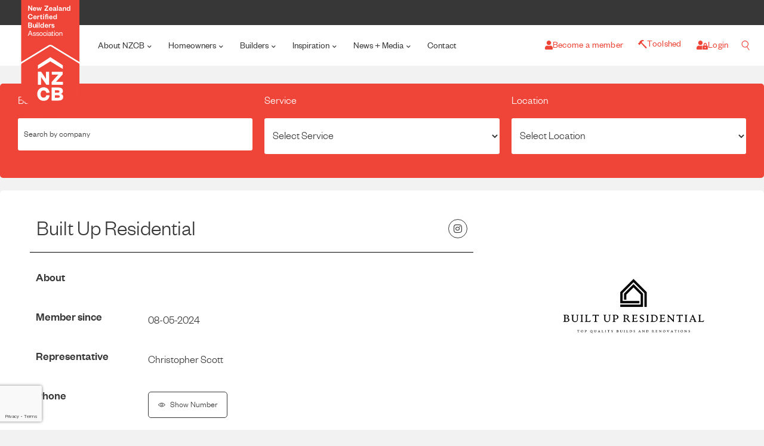

--- FILE ---
content_type: text/html; charset=UTF-8
request_url: https://www.nzcb.nz/businesses/built-up-residential-limited/
body_size: 85853
content:
<!DOCTYPE html>
<html class="html" lang="en-NZ" prefix="og: https://ogp.me/ns#">
<head>
	<meta charset="UTF-8">
	<link rel="profile" href="https://gmpg.org/xfn/11">

		<style>img:is([sizes="auto" i], [sizes^="auto," i]) { contain-intrinsic-size: 3000px 1500px }</style>
	
<!-- Google Tag Manager for WordPress by gtm4wp.com -->
<script data-cfasync="false" data-pagespeed-no-defer>
	var gtm4wp_datalayer_name = "dataLayer";
	var dataLayer = dataLayer || [];
</script>
<!-- End Google Tag Manager for WordPress by gtm4wp.com --><meta name="viewport" content="width=device-width, initial-scale=1">
<!-- Search Engine Optimization by Rank Math PRO - https://rankmath.com/ -->
<title>Built Up Residential Limited | New Zealand Certified Builders</title>
<meta name="description" content="Built Up Residential Limited is a member of NZCB. Contact them today through our website to see how they can help with your construction needs"/>
<meta name="robots" content="follow, index, max-snippet:-1, max-video-preview:-1, max-image-preview:large"/>
<link rel="canonical" href="https://www.nzcb.nz/businesses/built-up-residential-limited/" />
<meta property="og:locale" content="en_US" />
<meta property="og:type" content="article" />
<meta property="og:title" content="Built Up Residential Limited | New Zealand Certified Builders" />
<meta property="og:description" content="Built Up Residential Limited is a member of NZCB. Contact them today through our website to see how they can help with your construction needs" />
<meta property="og:url" content="https://www.nzcb.nz/businesses/built-up-residential-limited/" />
<meta property="og:site_name" content="New Zealand Certified Builders" />
<meta property="article:publisher" content="https://www.facebook.com/nzcertifiedbuilders" />
<meta property="og:updated_time" content="2025-05-22T12:14:55+12:00" />
<meta property="article:published_time" content="2024-05-13T07:30:55+12:00" />
<meta property="article:modified_time" content="2025-05-22T12:14:55+12:00" />
<meta name="twitter:card" content="summary_large_image" />
<meta name="twitter:title" content="Built Up Residential Limited | New Zealand Certified Builders" />
<meta name="twitter:description" content="Built Up Residential Limited is a member of NZCB. Contact them today through our website to see how they can help with your construction needs" />
<script type="application/ld+json" class="rank-math-schema-pro">{"@context":"https://schema.org","@graph":[{"@type":"Organization","@id":"https://www.nzcb.nz/#organization","name":"New Zealand Certified Builders","url":"https://www.nzcb.nz/","sameAs":["https://www.facebook.com/nzcertifiedbuilders","https://www.linkedin.com/company/nzcb/"],"logo":{"@type":"ImageObject","@id":"https://www.nzcb.nz/#logo","url":"https://www.nzcb.nz/wp-content/uploads/2021/03/NZCB-logo-slim.svg","contentUrl":"https://www.nzcb.nz/wp-content/uploads/2021/03/NZCB-logo-slim.svg","caption":"New Zealand Certified Builders","inLanguage":"en-NZ","width":"146","height":"246"}},{"@type":"WebSite","@id":"https://www.nzcb.nz/#website","url":"https://www.nzcb.nz","name":"New Zealand Certified Builders","alternateName":"NZCB","publisher":{"@id":"https://www.nzcb.nz/#organization"},"inLanguage":"en-NZ"},{"@type":"ImageObject","@id":"https://www.nzcb.nz/wp-content/uploads/2023/12/NZCB-Builders.png","url":"https://www.nzcb.nz/wp-content/uploads/2023/12/NZCB-Builders.png","width":"300","height":"170","inLanguage":"en-NZ"},{"@type":"WebPage","@id":"https://www.nzcb.nz/businesses/built-up-residential-limited/#webpage","url":"https://www.nzcb.nz/businesses/built-up-residential-limited/","name":"Built Up Residential Limited | New Zealand Certified Builders","datePublished":"2024-05-13T07:30:55+12:00","dateModified":"2025-05-22T12:14:55+12:00","isPartOf":{"@id":"https://www.nzcb.nz/#website"},"primaryImageOfPage":{"@id":"https://www.nzcb.nz/wp-content/uploads/2023/12/NZCB-Builders.png"},"inLanguage":"en-NZ"},{"@type":"Person","@id":"https://www.nzcb.nz/businesses/built-up-residential-limited/#author","name":"Christopher Scott","image":{"@type":"ImageObject","@id":"https://secure.gravatar.com/avatar/2ad1a99968bfbd2b1ba95187556f0862cd9c47d86b4406d4cfa2b37e1722748a?s=96&amp;d=mm&amp;r=g","url":"https://secure.gravatar.com/avatar/2ad1a99968bfbd2b1ba95187556f0862cd9c47d86b4406d4cfa2b37e1722748a?s=96&amp;d=mm&amp;r=g","caption":"Christopher Scott","inLanguage":"en-NZ"},"worksFor":{"@id":"https://www.nzcb.nz/#organization"}},{"@type":"Article","headline":"Built Up Residential Limited | New Zealand Certified Builders","datePublished":"2024-05-13T07:30:55+12:00","dateModified":"2025-05-22T12:14:55+12:00","author":{"@id":"https://www.nzcb.nz/businesses/built-up-residential-limited/#author","name":"Christopher Scott"},"publisher":{"@id":"https://www.nzcb.nz/#organization"},"description":"Built Up Residential Limited is member of NZCB. Contact with them today through our website to see how they can help with your construction needs","name":"Built Up Residential Limited | New Zealand Certified Builders","@id":"https://www.nzcb.nz/businesses/built-up-residential-limited/#richSnippet","isPartOf":{"@id":"https://www.nzcb.nz/businesses/built-up-residential-limited/#webpage"},"image":{"@id":"https://www.nzcb.nz/wp-content/uploads/2023/12/NZCB-Builders.png"},"inLanguage":"en-NZ","mainEntityOfPage":{"@id":"https://www.nzcb.nz/businesses/built-up-residential-limited/#webpage"}}]}</script>
<!-- /Rank Math WordPress SEO plugin -->

<link rel='dns-prefetch' href='//www.googletagmanager.com' />
<link rel="alternate" type="application/rss+xml" title="New Zealand Certified Builders &raquo; Feed" href="https://www.nzcb.nz/feed/" />
<link rel="alternate" type="application/rss+xml" title="New Zealand Certified Builders &raquo; Comments Feed" href="https://www.nzcb.nz/comments/feed/" />
<script>
window._wpemojiSettings = {"baseUrl":"https:\/\/s.w.org\/images\/core\/emoji\/16.0.1\/72x72\/","ext":".png","svgUrl":"https:\/\/s.w.org\/images\/core\/emoji\/16.0.1\/svg\/","svgExt":".svg","source":{"concatemoji":"https:\/\/www.nzcb.nz\/wp-includes\/js\/wp-emoji-release.min.js"}};
/*! This file is auto-generated */
!function(s,n){var o,i,e;function c(e){try{var t={supportTests:e,timestamp:(new Date).valueOf()};sessionStorage.setItem(o,JSON.stringify(t))}catch(e){}}function p(e,t,n){e.clearRect(0,0,e.canvas.width,e.canvas.height),e.fillText(t,0,0);var t=new Uint32Array(e.getImageData(0,0,e.canvas.width,e.canvas.height).data),a=(e.clearRect(0,0,e.canvas.width,e.canvas.height),e.fillText(n,0,0),new Uint32Array(e.getImageData(0,0,e.canvas.width,e.canvas.height).data));return t.every(function(e,t){return e===a[t]})}function u(e,t){e.clearRect(0,0,e.canvas.width,e.canvas.height),e.fillText(t,0,0);for(var n=e.getImageData(16,16,1,1),a=0;a<n.data.length;a++)if(0!==n.data[a])return!1;return!0}function f(e,t,n,a){switch(t){case"flag":return n(e,"\ud83c\udff3\ufe0f\u200d\u26a7\ufe0f","\ud83c\udff3\ufe0f\u200b\u26a7\ufe0f")?!1:!n(e,"\ud83c\udde8\ud83c\uddf6","\ud83c\udde8\u200b\ud83c\uddf6")&&!n(e,"\ud83c\udff4\udb40\udc67\udb40\udc62\udb40\udc65\udb40\udc6e\udb40\udc67\udb40\udc7f","\ud83c\udff4\u200b\udb40\udc67\u200b\udb40\udc62\u200b\udb40\udc65\u200b\udb40\udc6e\u200b\udb40\udc67\u200b\udb40\udc7f");case"emoji":return!a(e,"\ud83e\udedf")}return!1}function g(e,t,n,a){var r="undefined"!=typeof WorkerGlobalScope&&self instanceof WorkerGlobalScope?new OffscreenCanvas(300,150):s.createElement("canvas"),o=r.getContext("2d",{willReadFrequently:!0}),i=(o.textBaseline="top",o.font="600 32px Arial",{});return e.forEach(function(e){i[e]=t(o,e,n,a)}),i}function t(e){var t=s.createElement("script");t.src=e,t.defer=!0,s.head.appendChild(t)}"undefined"!=typeof Promise&&(o="wpEmojiSettingsSupports",i=["flag","emoji"],n.supports={everything:!0,everythingExceptFlag:!0},e=new Promise(function(e){s.addEventListener("DOMContentLoaded",e,{once:!0})}),new Promise(function(t){var n=function(){try{var e=JSON.parse(sessionStorage.getItem(o));if("object"==typeof e&&"number"==typeof e.timestamp&&(new Date).valueOf()<e.timestamp+604800&&"object"==typeof e.supportTests)return e.supportTests}catch(e){}return null}();if(!n){if("undefined"!=typeof Worker&&"undefined"!=typeof OffscreenCanvas&&"undefined"!=typeof URL&&URL.createObjectURL&&"undefined"!=typeof Blob)try{var e="postMessage("+g.toString()+"("+[JSON.stringify(i),f.toString(),p.toString(),u.toString()].join(",")+"));",a=new Blob([e],{type:"text/javascript"}),r=new Worker(URL.createObjectURL(a),{name:"wpTestEmojiSupports"});return void(r.onmessage=function(e){c(n=e.data),r.terminate(),t(n)})}catch(e){}c(n=g(i,f,p,u))}t(n)}).then(function(e){for(var t in e)n.supports[t]=e[t],n.supports.everything=n.supports.everything&&n.supports[t],"flag"!==t&&(n.supports.everythingExceptFlag=n.supports.everythingExceptFlag&&n.supports[t]);n.supports.everythingExceptFlag=n.supports.everythingExceptFlag&&!n.supports.flag,n.DOMReady=!1,n.readyCallback=function(){n.DOMReady=!0}}).then(function(){return e}).then(function(){var e;n.supports.everything||(n.readyCallback(),(e=n.source||{}).concatemoji?t(e.concatemoji):e.wpemoji&&e.twemoji&&(t(e.twemoji),t(e.wpemoji)))}))}((window,document),window._wpemojiSettings);
</script>
<style id='wp-emoji-styles-inline-css'>

	img.wp-smiley, img.emoji {
		display: inline !important;
		border: none !important;
		box-shadow: none !important;
		height: 1em !important;
		width: 1em !important;
		margin: 0 0.07em !important;
		vertical-align: -0.1em !important;
		background: none !important;
		padding: 0 !important;
	}
</style>
<link rel='stylesheet' id='wp-block-library-css' href='https://www.nzcb.nz/wp-includes/css/dist/block-library/style.min.css?ver=6.8.3' media='all' />
<style id='wp-block-library-theme-inline-css'>
.wp-block-audio :where(figcaption){color:#555;font-size:13px;text-align:center}.is-dark-theme .wp-block-audio :where(figcaption){color:#ffffffa6}.wp-block-audio{margin:0 0 1em}.wp-block-code{border:1px solid #ccc;border-radius:4px;font-family:Menlo,Consolas,monaco,monospace;padding:.8em 1em}.wp-block-embed :where(figcaption){color:#555;font-size:13px;text-align:center}.is-dark-theme .wp-block-embed :where(figcaption){color:#ffffffa6}.wp-block-embed{margin:0 0 1em}.blocks-gallery-caption{color:#555;font-size:13px;text-align:center}.is-dark-theme .blocks-gallery-caption{color:#ffffffa6}:root :where(.wp-block-image figcaption){color:#555;font-size:13px;text-align:center}.is-dark-theme :root :where(.wp-block-image figcaption){color:#ffffffa6}.wp-block-image{margin:0 0 1em}.wp-block-pullquote{border-bottom:4px solid;border-top:4px solid;color:currentColor;margin-bottom:1.75em}.wp-block-pullquote cite,.wp-block-pullquote footer,.wp-block-pullquote__citation{color:currentColor;font-size:.8125em;font-style:normal;text-transform:uppercase}.wp-block-quote{border-left:.25em solid;margin:0 0 1.75em;padding-left:1em}.wp-block-quote cite,.wp-block-quote footer{color:currentColor;font-size:.8125em;font-style:normal;position:relative}.wp-block-quote:where(.has-text-align-right){border-left:none;border-right:.25em solid;padding-left:0;padding-right:1em}.wp-block-quote:where(.has-text-align-center){border:none;padding-left:0}.wp-block-quote.is-large,.wp-block-quote.is-style-large,.wp-block-quote:where(.is-style-plain){border:none}.wp-block-search .wp-block-search__label{font-weight:700}.wp-block-search__button{border:1px solid #ccc;padding:.375em .625em}:where(.wp-block-group.has-background){padding:1.25em 2.375em}.wp-block-separator.has-css-opacity{opacity:.4}.wp-block-separator{border:none;border-bottom:2px solid;margin-left:auto;margin-right:auto}.wp-block-separator.has-alpha-channel-opacity{opacity:1}.wp-block-separator:not(.is-style-wide):not(.is-style-dots){width:100px}.wp-block-separator.has-background:not(.is-style-dots){border-bottom:none;height:1px}.wp-block-separator.has-background:not(.is-style-wide):not(.is-style-dots){height:2px}.wp-block-table{margin:0 0 1em}.wp-block-table td,.wp-block-table th{word-break:normal}.wp-block-table :where(figcaption){color:#555;font-size:13px;text-align:center}.is-dark-theme .wp-block-table :where(figcaption){color:#ffffffa6}.wp-block-video :where(figcaption){color:#555;font-size:13px;text-align:center}.is-dark-theme .wp-block-video :where(figcaption){color:#ffffffa6}.wp-block-video{margin:0 0 1em}:root :where(.wp-block-template-part.has-background){margin-bottom:0;margin-top:0;padding:1.25em 2.375em}
</style>
<style id='classic-theme-styles-inline-css'>
/*! This file is auto-generated */
.wp-block-button__link{color:#fff;background-color:#32373c;border-radius:9999px;box-shadow:none;text-decoration:none;padding:calc(.667em + 2px) calc(1.333em + 2px);font-size:1.125em}.wp-block-file__button{background:#32373c;color:#fff;text-decoration:none}
</style>
<style id='safe-svg-svg-icon-style-inline-css'>
.safe-svg-cover{text-align:center}.safe-svg-cover .safe-svg-inside{display:inline-block;max-width:100%}.safe-svg-cover svg{fill:currentColor;height:100%;max-height:100%;max-width:100%;width:100%}

</style>
<link data-minify="1" rel='stylesheet' id='jet-engine-frontend-css' href='https://www.nzcb.nz/wp-content/cache/min/1/wp-content/plugins/jet-engine/assets/css/frontend.css?ver=1767564511' media='all' />
<style id='global-styles-inline-css'>
:root{--wp--preset--aspect-ratio--square: 1;--wp--preset--aspect-ratio--4-3: 4/3;--wp--preset--aspect-ratio--3-4: 3/4;--wp--preset--aspect-ratio--3-2: 3/2;--wp--preset--aspect-ratio--2-3: 2/3;--wp--preset--aspect-ratio--16-9: 16/9;--wp--preset--aspect-ratio--9-16: 9/16;--wp--preset--color--black: #000000;--wp--preset--color--cyan-bluish-gray: #abb8c3;--wp--preset--color--white: #ffffff;--wp--preset--color--pale-pink: #f78da7;--wp--preset--color--vivid-red: #cf2e2e;--wp--preset--color--luminous-vivid-orange: #ff6900;--wp--preset--color--luminous-vivid-amber: #fcb900;--wp--preset--color--light-green-cyan: #7bdcb5;--wp--preset--color--vivid-green-cyan: #00d084;--wp--preset--color--pale-cyan-blue: #8ed1fc;--wp--preset--color--vivid-cyan-blue: #0693e3;--wp--preset--color--vivid-purple: #9b51e0;--wp--preset--gradient--vivid-cyan-blue-to-vivid-purple: linear-gradient(135deg,rgba(6,147,227,1) 0%,rgb(155,81,224) 100%);--wp--preset--gradient--light-green-cyan-to-vivid-green-cyan: linear-gradient(135deg,rgb(122,220,180) 0%,rgb(0,208,130) 100%);--wp--preset--gradient--luminous-vivid-amber-to-luminous-vivid-orange: linear-gradient(135deg,rgba(252,185,0,1) 0%,rgba(255,105,0,1) 100%);--wp--preset--gradient--luminous-vivid-orange-to-vivid-red: linear-gradient(135deg,rgba(255,105,0,1) 0%,rgb(207,46,46) 100%);--wp--preset--gradient--very-light-gray-to-cyan-bluish-gray: linear-gradient(135deg,rgb(238,238,238) 0%,rgb(169,184,195) 100%);--wp--preset--gradient--cool-to-warm-spectrum: linear-gradient(135deg,rgb(74,234,220) 0%,rgb(151,120,209) 20%,rgb(207,42,186) 40%,rgb(238,44,130) 60%,rgb(251,105,98) 80%,rgb(254,248,76) 100%);--wp--preset--gradient--blush-light-purple: linear-gradient(135deg,rgb(255,206,236) 0%,rgb(152,150,240) 100%);--wp--preset--gradient--blush-bordeaux: linear-gradient(135deg,rgb(254,205,165) 0%,rgb(254,45,45) 50%,rgb(107,0,62) 100%);--wp--preset--gradient--luminous-dusk: linear-gradient(135deg,rgb(255,203,112) 0%,rgb(199,81,192) 50%,rgb(65,88,208) 100%);--wp--preset--gradient--pale-ocean: linear-gradient(135deg,rgb(255,245,203) 0%,rgb(182,227,212) 50%,rgb(51,167,181) 100%);--wp--preset--gradient--electric-grass: linear-gradient(135deg,rgb(202,248,128) 0%,rgb(113,206,126) 100%);--wp--preset--gradient--midnight: linear-gradient(135deg,rgb(2,3,129) 0%,rgb(40,116,252) 100%);--wp--preset--font-size--small: 13px;--wp--preset--font-size--medium: 20px;--wp--preset--font-size--large: 36px;--wp--preset--font-size--x-large: 42px;--wp--preset--font-family--inter: "Inter", sans-serif;--wp--preset--font-family--cardo: Cardo;--wp--preset--spacing--20: 0.44rem;--wp--preset--spacing--30: 0.67rem;--wp--preset--spacing--40: 1rem;--wp--preset--spacing--50: 1.5rem;--wp--preset--spacing--60: 2.25rem;--wp--preset--spacing--70: 3.38rem;--wp--preset--spacing--80: 5.06rem;--wp--preset--shadow--natural: 6px 6px 9px rgba(0, 0, 0, 0.2);--wp--preset--shadow--deep: 12px 12px 50px rgba(0, 0, 0, 0.4);--wp--preset--shadow--sharp: 6px 6px 0px rgba(0, 0, 0, 0.2);--wp--preset--shadow--outlined: 6px 6px 0px -3px rgba(255, 255, 255, 1), 6px 6px rgba(0, 0, 0, 1);--wp--preset--shadow--crisp: 6px 6px 0px rgba(0, 0, 0, 1);}:where(.is-layout-flex){gap: 0.5em;}:where(.is-layout-grid){gap: 0.5em;}body .is-layout-flex{display: flex;}.is-layout-flex{flex-wrap: wrap;align-items: center;}.is-layout-flex > :is(*, div){margin: 0;}body .is-layout-grid{display: grid;}.is-layout-grid > :is(*, div){margin: 0;}:where(.wp-block-columns.is-layout-flex){gap: 2em;}:where(.wp-block-columns.is-layout-grid){gap: 2em;}:where(.wp-block-post-template.is-layout-flex){gap: 1.25em;}:where(.wp-block-post-template.is-layout-grid){gap: 1.25em;}.has-black-color{color: var(--wp--preset--color--black) !important;}.has-cyan-bluish-gray-color{color: var(--wp--preset--color--cyan-bluish-gray) !important;}.has-white-color{color: var(--wp--preset--color--white) !important;}.has-pale-pink-color{color: var(--wp--preset--color--pale-pink) !important;}.has-vivid-red-color{color: var(--wp--preset--color--vivid-red) !important;}.has-luminous-vivid-orange-color{color: var(--wp--preset--color--luminous-vivid-orange) !important;}.has-luminous-vivid-amber-color{color: var(--wp--preset--color--luminous-vivid-amber) !important;}.has-light-green-cyan-color{color: var(--wp--preset--color--light-green-cyan) !important;}.has-vivid-green-cyan-color{color: var(--wp--preset--color--vivid-green-cyan) !important;}.has-pale-cyan-blue-color{color: var(--wp--preset--color--pale-cyan-blue) !important;}.has-vivid-cyan-blue-color{color: var(--wp--preset--color--vivid-cyan-blue) !important;}.has-vivid-purple-color{color: var(--wp--preset--color--vivid-purple) !important;}.has-black-background-color{background-color: var(--wp--preset--color--black) !important;}.has-cyan-bluish-gray-background-color{background-color: var(--wp--preset--color--cyan-bluish-gray) !important;}.has-white-background-color{background-color: var(--wp--preset--color--white) !important;}.has-pale-pink-background-color{background-color: var(--wp--preset--color--pale-pink) !important;}.has-vivid-red-background-color{background-color: var(--wp--preset--color--vivid-red) !important;}.has-luminous-vivid-orange-background-color{background-color: var(--wp--preset--color--luminous-vivid-orange) !important;}.has-luminous-vivid-amber-background-color{background-color: var(--wp--preset--color--luminous-vivid-amber) !important;}.has-light-green-cyan-background-color{background-color: var(--wp--preset--color--light-green-cyan) !important;}.has-vivid-green-cyan-background-color{background-color: var(--wp--preset--color--vivid-green-cyan) !important;}.has-pale-cyan-blue-background-color{background-color: var(--wp--preset--color--pale-cyan-blue) !important;}.has-vivid-cyan-blue-background-color{background-color: var(--wp--preset--color--vivid-cyan-blue) !important;}.has-vivid-purple-background-color{background-color: var(--wp--preset--color--vivid-purple) !important;}.has-black-border-color{border-color: var(--wp--preset--color--black) !important;}.has-cyan-bluish-gray-border-color{border-color: var(--wp--preset--color--cyan-bluish-gray) !important;}.has-white-border-color{border-color: var(--wp--preset--color--white) !important;}.has-pale-pink-border-color{border-color: var(--wp--preset--color--pale-pink) !important;}.has-vivid-red-border-color{border-color: var(--wp--preset--color--vivid-red) !important;}.has-luminous-vivid-orange-border-color{border-color: var(--wp--preset--color--luminous-vivid-orange) !important;}.has-luminous-vivid-amber-border-color{border-color: var(--wp--preset--color--luminous-vivid-amber) !important;}.has-light-green-cyan-border-color{border-color: var(--wp--preset--color--light-green-cyan) !important;}.has-vivid-green-cyan-border-color{border-color: var(--wp--preset--color--vivid-green-cyan) !important;}.has-pale-cyan-blue-border-color{border-color: var(--wp--preset--color--pale-cyan-blue) !important;}.has-vivid-cyan-blue-border-color{border-color: var(--wp--preset--color--vivid-cyan-blue) !important;}.has-vivid-purple-border-color{border-color: var(--wp--preset--color--vivid-purple) !important;}.has-vivid-cyan-blue-to-vivid-purple-gradient-background{background: var(--wp--preset--gradient--vivid-cyan-blue-to-vivid-purple) !important;}.has-light-green-cyan-to-vivid-green-cyan-gradient-background{background: var(--wp--preset--gradient--light-green-cyan-to-vivid-green-cyan) !important;}.has-luminous-vivid-amber-to-luminous-vivid-orange-gradient-background{background: var(--wp--preset--gradient--luminous-vivid-amber-to-luminous-vivid-orange) !important;}.has-luminous-vivid-orange-to-vivid-red-gradient-background{background: var(--wp--preset--gradient--luminous-vivid-orange-to-vivid-red) !important;}.has-very-light-gray-to-cyan-bluish-gray-gradient-background{background: var(--wp--preset--gradient--very-light-gray-to-cyan-bluish-gray) !important;}.has-cool-to-warm-spectrum-gradient-background{background: var(--wp--preset--gradient--cool-to-warm-spectrum) !important;}.has-blush-light-purple-gradient-background{background: var(--wp--preset--gradient--blush-light-purple) !important;}.has-blush-bordeaux-gradient-background{background: var(--wp--preset--gradient--blush-bordeaux) !important;}.has-luminous-dusk-gradient-background{background: var(--wp--preset--gradient--luminous-dusk) !important;}.has-pale-ocean-gradient-background{background: var(--wp--preset--gradient--pale-ocean) !important;}.has-electric-grass-gradient-background{background: var(--wp--preset--gradient--electric-grass) !important;}.has-midnight-gradient-background{background: var(--wp--preset--gradient--midnight) !important;}.has-small-font-size{font-size: var(--wp--preset--font-size--small) !important;}.has-medium-font-size{font-size: var(--wp--preset--font-size--medium) !important;}.has-large-font-size{font-size: var(--wp--preset--font-size--large) !important;}.has-x-large-font-size{font-size: var(--wp--preset--font-size--x-large) !important;}
:where(.wp-block-post-template.is-layout-flex){gap: 1.25em;}:where(.wp-block-post-template.is-layout-grid){gap: 1.25em;}
:where(.wp-block-columns.is-layout-flex){gap: 2em;}:where(.wp-block-columns.is-layout-grid){gap: 2em;}
:root :where(.wp-block-pullquote){font-size: 1.5em;line-height: 1.6;}
</style>
<link data-minify="1" rel='stylesheet' id='som_lost_password_style-css' href='https://www.nzcb.nz/wp-content/cache/min/1/wp-content/plugins/frontend-reset-password/assets/css/password-lost.css?ver=1767564511' media='all' />
<style id='woocommerce-inline-inline-css'>
.woocommerce form .form-row .required { visibility: visible; }
</style>
<link rel='stylesheet' id='wp-rest-filter-css' href='https://www.nzcb.nz/wp-content/plugins/wp-rest-filter/public/css/wp-rest-filter-public.css?ver=1.4.3' media='all' />
<link data-minify="1" rel='stylesheet' id='gravityview_az_entry_filter-css' href='https://www.nzcb.nz/wp-content/cache/min/1/wp-content/plugins/gravityview-az-filters/assets/css/gravityview-az-filters.css?ver=1767564511' media='all' />
<link data-minify="1" rel='stylesheet' id='yith_wccl_frontend-css' href='https://www.nzcb.nz/wp-content/cache/min/1/wp-content/plugins/yith-woocommerce-advanced-product-options-premium/assets/css/yith-wccl.css?ver=1767564511' media='all' />
<style id='yith_wccl_frontend-inline-css'>
.select_option .yith_wccl_tooltip > span{background: ;color: ;}
            .select_option .yith_wccl_tooltip.bottom span:after{border-bottom-color: ;}
            .select_option .yith_wccl_tooltip.top span:after{border-top-color: ;}
</style>
<link rel='stylesheet' id='oceanwp-style-css' href='https://www.nzcb.nz/wp-content/themes/oceanwp/assets/css/style.min.css?ver=1.0' media='all' />
<link data-minify="1" rel='stylesheet' id='child-style-css' href='https://www.nzcb.nz/wp-content/cache/min/1/wp-content/themes/nzcb/style.css?ver=1767564511' media='all' />
<link rel='stylesheet' id='elementor-frontend-css' href='https://www.nzcb.nz/wp-content/plugins/elementor/assets/css/frontend.min.css?ver=3.23.4' media='all' />
<link rel='stylesheet' id='elementor-post-91-css' href='https://www.nzcb.nz/wp-content/uploads/elementor/css/post-91.css?ver=1764898534' media='all' />
<link rel='stylesheet' id='oceanwp-woo-mini-cart-css' href='https://www.nzcb.nz/wp-content/themes/oceanwp/assets/css/woo/woo-mini-cart.min.css?ver=6.8.3' media='all' />
<link data-minify="1" rel='stylesheet' id='font-awesome-css' href='https://www.nzcb.nz/wp-content/cache/min/1/wp-content/themes/oceanwp/assets/fonts/fontawesome/css/all.min.css?ver=1767564511' media='all' />
<style id='font-awesome-inline-css'>
[data-font="FontAwesome"]:before {font-family: 'FontAwesome' !important;content: attr(data-icon) !important;speak: none !important;font-weight: normal !important;font-variant: normal !important;text-transform: none !important;line-height: 1 !important;font-style: normal !important;-webkit-font-smoothing: antialiased !important;-moz-osx-font-smoothing: grayscale !important;}
</style>
<link data-minify="1" rel='stylesheet' id='simple-line-icons-css' href='https://www.nzcb.nz/wp-content/cache/min/1/wp-content/themes/oceanwp/assets/css/third/simple-line-icons.min.css?ver=1767564511' media='all' />
<link data-minify="1" rel='stylesheet' id='jgb-styles-css' href='https://www.nzcb.nz/wp-content/cache/min/1/wp-content/plugins/jetgridbuilder/assets/css/jgb-styles.css?ver=1767564511' media='all' />
<link data-minify="1" rel='stylesheet' id='jet-popup-frontend-css' href='https://www.nzcb.nz/wp-content/cache/min/1/wp-content/plugins/jet-popup/assets/css/jet-popup-frontend.css?ver=1767564511' media='all' />
<link data-minify="1" rel='stylesheet' id='jet-elements-css' href='https://www.nzcb.nz/wp-content/cache/min/1/wp-content/plugins/jet-elements/assets/css/jet-elements.css?ver=1767564511' media='all' />
<link data-minify="1" rel='stylesheet' id='jet-elements-skin-css' href='https://www.nzcb.nz/wp-content/cache/min/1/wp-content/plugins/jet-elements/assets/css/jet-elements-skin.css?ver=1767564511' media='all' />
<link data-minify="1" rel='stylesheet' id='elementor-icons-css' href='https://www.nzcb.nz/wp-content/cache/min/1/wp-content/plugins/elementor/assets/lib/eicons/css/elementor-icons.min.css?ver=1767564511' media='all' />
<link data-minify="1" rel='stylesheet' id='swiper-css' href='https://www.nzcb.nz/wp-content/cache/min/1/wp-content/plugins/elementor/assets/lib/swiper/v8/css/swiper.min.css?ver=1767564511' media='all' />
<link rel='stylesheet' id='elementor-post-32953-css' href='https://www.nzcb.nz/wp-content/uploads/elementor/css/post-32953.css?ver=1764898534' media='all' />
<link rel='stylesheet' id='elementor-pro-css' href='https://www.nzcb.nz/wp-content/plugins/elementor-pro/assets/css/frontend.min.css?ver=3.23.3' media='all' />
<link data-minify="1" rel='stylesheet' id='font-awesome-5-all-css' href='https://www.nzcb.nz/wp-content/cache/min/1/wp-content/plugins/elementor/assets/lib/font-awesome/css/all.min.css?ver=1767564511' media='all' />
<link rel='stylesheet' id='font-awesome-4-shim-css' href='https://www.nzcb.nz/wp-content/plugins/elementor/assets/lib/font-awesome/css/v4-shims.min.css?ver=3.23.4' media='all' />
<link rel='stylesheet' id='elementor-post-73662-css' href='https://www.nzcb.nz/wp-content/uploads/elementor/css/post-73662.css?ver=1764898534' media='all' />
<link rel='stylesheet' id='elementor-post-73667-css' href='https://www.nzcb.nz/wp-content/uploads/elementor/css/post-73667.css?ver=1764898534' media='all' />
<link rel='stylesheet' id='elementor-post-5113-css' href='https://www.nzcb.nz/wp-content/uploads/elementor/css/post-5113.css?ver=1765412522' media='all' />
<link rel='stylesheet' id='elementor-post-42635-css' href='https://www.nzcb.nz/wp-content/uploads/elementor/css/post-42635.css?ver=1764898534' media='all' />
<link rel='stylesheet' id='elementor-post-95855-css' href='https://www.nzcb.nz/wp-content/uploads/elementor/css/post-95855.css?ver=1764898534' media='all' />
<link data-minify="1" rel='stylesheet' id='taxopress-frontend-css-css' href='https://www.nzcb.nz/wp-content/cache/min/1/wp-content/plugins/simple-tags/assets/frontend/css/frontend.css?ver=1767564511' media='all' />
<link rel='stylesheet' id='oceanwp-woocommerce-css' href='https://www.nzcb.nz/wp-content/themes/oceanwp/assets/css/woo/woocommerce.min.css?ver=6.8.3' media='all' />
<link data-minify="1" rel='stylesheet' id='oceanwp-woo-star-font-css' href='https://www.nzcb.nz/wp-content/cache/min/1/wp-content/themes/oceanwp/assets/css/woo/woo-star-font.min.css?ver=1767564511' media='all' />
<link rel='stylesheet' id='oceanwp-woo-quick-view-css' href='https://www.nzcb.nz/wp-content/themes/oceanwp/assets/css/woo/woo-quick-view.min.css?ver=6.8.3' media='all' />
<link rel='stylesheet' id='jquery-chosen-css' href='https://www.nzcb.nz/wp-content/plugins/jet-search/assets/lib/chosen/chosen.min.css?ver=1.8.7' media='all' />
<link data-minify="1" rel='stylesheet' id='jet-search-css' href='https://www.nzcb.nz/wp-content/cache/min/1/wp-content/plugins/jet-search/assets/css/jet-search.css?ver=1767564511' media='all' />
<link data-minify="1" rel='stylesheet' id='oe-widgets-style-css' href='https://www.nzcb.nz/wp-content/cache/min/1/wp-content/plugins/ocean-extra/assets/css/widgets.css?ver=1767564511' media='all' />
<link data-minify="1" rel='stylesheet' id='ow-perfect-scrollbar-css' href='https://www.nzcb.nz/wp-content/cache/min/1/wp-content/themes/oceanwp/assets/css/third/perfect-scrollbar.css?ver=1767564511' media='all' />
<link rel='stylesheet' id='omw-styles-css' href='https://www.nzcb.nz/wp-content/plugins/ocean-modal-window/assets/css/style.min.css?ver=6.8.3' media='all' />
<link rel='stylesheet' id='2024_css-css' href='https://www.nzcb.nz/wp-content/plugins/braveworld/assets/css/2024.css?ver=6.8.3' media='all' />
<link data-minify="1" rel='stylesheet' id='ecs-styles-css' href='https://www.nzcb.nz/wp-content/cache/min/1/wp-content/plugins/ele-custom-skin/assets/css/ecs-style.css?ver=1767564511' media='all' />
<link rel='stylesheet' id='elementor-post-1931-css' href='https://www.nzcb.nz/wp-content/uploads/elementor/css/post-1931.css?ver=1710704053' media='all' />
<link rel='stylesheet' id='elementor-post-3357-css' href='https://www.nzcb.nz/wp-content/uploads/elementor/css/post-3357.css?ver=1710704291' media='all' />
<link rel='stylesheet' id='elementor-post-8333-css' href='https://www.nzcb.nz/wp-content/uploads/elementor/css/post-8333.css?ver=1614952612' media='all' />
<link rel='stylesheet' id='google-fonts-1-css' href='https://fonts.googleapis.com/css?family=Montserrat%3A100%2C100italic%2C200%2C200italic%2C300%2C300italic%2C400%2C400italic%2C500%2C500italic%2C600%2C600italic%2C700%2C700italic%2C800%2C800italic%2C900%2C900italic&#038;display=auto&#038;ver=6.8.3' media='all' />
<link rel='stylesheet' id='elementor-icons-shared-0-css' href='https://www.nzcb.nz/wp-content/plugins/elementor/assets/lib/font-awesome/css/fontawesome.min.css?ver=5.15.3' media='all' />
<link data-minify="1" rel='stylesheet' id='elementor-icons-fa-solid-css' href='https://www.nzcb.nz/wp-content/cache/min/1/wp-content/plugins/elementor/assets/lib/font-awesome/css/solid.min.css?ver=1767564511' media='all' />
<link data-minify="1" rel='stylesheet' id='elementor-icons-fa-brands-css' href='https://www.nzcb.nz/wp-content/cache/min/1/wp-content/plugins/elementor/assets/lib/font-awesome/css/brands.min.css?ver=1767564511' media='all' />
<link data-minify="1" rel='stylesheet' id='elementor-icons-fa-regular-css' href='https://www.nzcb.nz/wp-content/cache/min/1/wp-content/plugins/elementor/assets/lib/font-awesome/css/regular.min.css?ver=1767564524' media='all' />
<link rel="preconnect" href="https://fonts.gstatic.com/" crossorigin><script type="text/template" id="tmpl-variation-template">
	<div class="woocommerce-variation-description">{{{ data.variation.variation_description }}}</div>
	<div class="woocommerce-variation-price">{{{ data.variation.price_html }}}</div>
	<div class="woocommerce-variation-availability">{{{ data.variation.availability_html }}}</div>
</script>
<script type="text/template" id="tmpl-unavailable-variation-template">
	<p>Sorry, this product is unavailable. Please choose a different combination.</p>
</script>
<script id="woocommerce-google-analytics-integration-gtag-js-after">
/* Google Analytics for WooCommerce (gtag.js) */
					window.dataLayer = window.dataLayer || [];
					function gtag(){dataLayer.push(arguments);}
					// Set up default consent state.
					for ( const mode of [{"analytics_storage":"denied","ad_storage":"denied","ad_user_data":"denied","ad_personalization":"denied","region":["AT","BE","BG","HR","CY","CZ","DK","EE","FI","FR","DE","GR","HU","IS","IE","IT","LV","LI","LT","LU","MT","NL","NO","PL","PT","RO","SK","SI","ES","SE","GB","CH"]}] || [] ) {
						gtag( "consent", "default", { "wait_for_update": 500, ...mode } );
					}
					gtag("js", new Date());
					gtag("set", "developer_id.dOGY3NW", true);
					gtag("config", "G-MN2G0MWPR3", {"track_404":true,"allow_google_signals":true,"logged_in":false,"linker":{"domains":[],"allow_incoming":false},"custom_map":{"dimension1":"logged_in"}});
</script>
<script src="https://www.nzcb.nz/wp-includes/js/jquery/jquery.min.js" id="jquery-core-js"></script>
<script src="https://www.nzcb.nz/wp-includes/js/jquery/jquery-migrate.min.js" id="jquery-migrate-js"></script>
<script src="https://www.nzcb.nz/wp-includes/js/underscore.min.js" id="underscore-js"></script>
<script id="wp-util-js-extra">
var _wpUtilSettings = {"ajax":{"url":"\/wp-admin\/admin-ajax.php"}};
</script>
<script src="https://www.nzcb.nz/wp-includes/js/wp-util.min.js" id="wp-util-js"></script>
<script src="https://www.nzcb.nz/wp-includes/js/imagesloaded.min.js" id="imagesLoaded-js"></script>
<script id="gk-gravityview-blocks-js-extra">
var gkGravityViewBlocks = {"home_page":"https:\/\/www.nzcb.nz","ajax_url":"https:\/\/www.nzcb.nz\/wp-admin\/admin-ajax.php","create_new_view_url":"https:\/\/www.nzcb.nz\/wp-admin\/post-new.php?post_type=gravityview","edit_view_url":"https:\/\/www.nzcb.nz\/wp-admin\/post.php?action=edit&post=%s","views":[{"value":"94264","label":"Apprentice Applications View (#94264)"},{"value":"3068","label":"contracts.building-contracts (#3068)"},{"value":"4439","label":"Disclosure Statement (#4439)"},{"value":"4510","label":"Employment Agreement (#4510)"},{"value":"4759","label":"Independent Contractor Agreement (#4759)"},{"value":"2569","label":"JOBS - Backend (#2569)"},{"value":"2561","label":"JOBS - Frontend (#2561)"},{"value":"4446","label":"Notice of Variation (#4446)"},{"value":"12102","label":"Sub-Contractor Agreement (#12102)"}],"gk-gravityview-blocks\/entry":{"previewImage":"https:\/\/www.nzcb.nz\/wp-content\/plugins\/gravityview\/future\/includes\/gutenberg\/blocks\/entry\/preview.svg"},"gk-gravityview-blocks\/entry-field":{"previewImage":"https:\/\/www.nzcb.nz\/wp-content\/plugins\/gravityview\/future\/includes\/gutenberg\/blocks\/entry-field\/preview.svg"},"gk-gravityview-blocks\/entry-link":{"previewImage":"https:\/\/www.nzcb.nz\/wp-content\/plugins\/gravityview\/future\/includes\/gutenberg\/blocks\/entry-link\/preview.svg"},"gk-gravityview-blocks\/view":{"previewImage":"https:\/\/www.nzcb.nz\/wp-content\/plugins\/gravityview\/future\/includes\/gutenberg\/blocks\/view\/preview.svg"},"gk-gravityview-blocks\/view-details":{"previewImage":"https:\/\/www.nzcb.nz\/wp-content\/plugins\/gravityview\/future\/includes\/gutenberg\/blocks\/view-details\/preview.svg"}};
</script>
<script src="https://www.nzcb.nz/wp-content/plugins/nzcb-search-engines/nzcb-search-engines.js" id="nzcb_search_engines_js-js"></script>
<script src="https://www.nzcb.nz/wp-content/plugins/woocommerce/assets/js/jquery-blockui/jquery.blockUI.min.js" id="jquery-blockui-js" data-wp-strategy="defer"></script>
<script id="wc-add-to-cart-js-extra">
var wc_add_to_cart_params = {"ajax_url":"\/wp-admin\/admin-ajax.php","wc_ajax_url":"\/?wc-ajax=%%endpoint%%","i18n_view_cart":"View cart","cart_url":"https:\/\/www.nzcb.nz\/members\/shop\/cart\/","is_cart":"","cart_redirect_after_add":"yes"};
</script>
<script src="https://www.nzcb.nz/wp-content/plugins/woocommerce/assets/js/frontend/add-to-cart.min.js" id="wc-add-to-cart-js" defer data-wp-strategy="defer"></script>
<script src="https://www.nzcb.nz/wp-content/plugins/woocommerce/assets/js/js-cookie/js.cookie.min.js" id="js-cookie-js" defer data-wp-strategy="defer"></script>
<script id="woocommerce-js-extra">
var woocommerce_params = {"ajax_url":"\/wp-admin\/admin-ajax.php","wc_ajax_url":"\/?wc-ajax=%%endpoint%%"};
</script>
<script src="https://www.nzcb.nz/wp-content/plugins/woocommerce/assets/js/frontend/woocommerce.min.js" id="woocommerce-js" defer data-wp-strategy="defer"></script>
<script src="https://www.nzcb.nz/wp-content/plugins/wp-rest-filter/public/js/wp-rest-filter-public.js" id="wp-rest-filter-js"></script>
<script src="https://www.nzcb.nz/wp-content/themes/nzcb/scripts.js" id="child-script-js"></script>
<script src="https://www.nzcb.nz/wp-content/themes/nzcb/html2canvas.min.js" id="html2canvas-script-js"></script>
<script src="https://www.nzcb.nz/wp-content/plugins/elementor/assets/lib/font-awesome/js/v4-shims.min.js" id="font-awesome-4-shim-js"></script>
<script src="https://www.nzcb.nz/wp-content/plugins/simple-tags/assets/frontend/js/frontend.js" id="taxopress-frontend-js-js"></script>
<script id="ecs_ajax_load-js-extra">
var ecs_ajax_params = {"ajaxurl":"https:\/\/www.nzcb.nz\/wp-admin\/admin-ajax.php","posts":"{\"page\":0,\"businesses\":\"built-up-residential-limited\",\"post_type\":\"businesses\",\"name\":\"built-up-residential-limited\",\"error\":\"\",\"m\":\"\",\"p\":0,\"post_parent\":\"\",\"subpost\":\"\",\"subpost_id\":\"\",\"attachment\":\"\",\"attachment_id\":0,\"pagename\":\"\",\"page_id\":0,\"second\":\"\",\"minute\":\"\",\"hour\":\"\",\"day\":0,\"monthnum\":0,\"year\":0,\"w\":0,\"category_name\":\"\",\"tag\":\"\",\"cat\":\"\",\"tag_id\":\"\",\"author\":\"\",\"author_name\":\"\",\"feed\":\"\",\"tb\":\"\",\"paged\":0,\"meta_key\":\"\",\"meta_value\":\"\",\"preview\":\"\",\"s\":\"\",\"sentence\":\"\",\"title\":\"\",\"fields\":\"all\",\"menu_order\":\"\",\"embed\":\"\",\"category__in\":[],\"category__not_in\":[],\"category__and\":[],\"post__in\":[],\"post__not_in\":[],\"post_name__in\":[],\"tag__in\":[],\"tag__not_in\":[],\"tag__and\":[],\"tag_slug__in\":[],\"tag_slug__and\":[],\"post_parent__in\":[],\"post_parent__not_in\":[],\"author__in\":[],\"author__not_in\":[],\"search_columns\":[],\"ignore_sticky_posts\":false,\"suppress_filters\":false,\"cache_results\":true,\"update_post_term_cache\":true,\"update_menu_item_cache\":false,\"lazy_load_term_meta\":true,\"update_post_meta_cache\":true,\"posts_per_page\":10,\"nopaging\":false,\"comments_per_page\":\"50\",\"no_found_rows\":false,\"order\":\"DESC\"}"};
</script>
<script src="https://www.nzcb.nz/wp-content/plugins/ele-custom-skin/assets/js/ecs_ajax_pagination.js" id="ecs_ajax_load-js"></script>
<script src="https://www.nzcb.nz/wp-content/plugins/woocommerce/assets/js/flexslider/jquery.flexslider.min.js" id="flexslider-js" defer data-wp-strategy="defer"></script>
<script id="wc-cart-fragments-js-extra">
var wc_cart_fragments_params = {"ajax_url":"\/wp-admin\/admin-ajax.php","wc_ajax_url":"\/?wc-ajax=%%endpoint%%","cart_hash_key":"wc_cart_hash_dad067f59ce03d8ad1d7e1c11faa4bc6","fragment_name":"wc_fragments_dad067f59ce03d8ad1d7e1c11faa4bc6","request_timeout":"5000"};
</script>
<script src="https://www.nzcb.nz/wp-content/plugins/woocommerce/assets/js/frontend/cart-fragments.min.js" id="wc-cart-fragments-js" defer data-wp-strategy="defer"></script>
<script src="https://www.nzcb.nz/wp-content/plugins/braveworld/assets/js/custom.js" id="custom_js-js"></script>
<script src="https://www.nzcb.nz/wp-content/plugins/ele-custom-skin/assets/js/ecs.js" id="ecs-script-js"></script>
<link rel="https://api.w.org/" href="https://www.nzcb.nz/wp-json/" /><link rel="alternate" title="JSON" type="application/json" href="https://www.nzcb.nz/wp-json/wp/v2/businesses/87240" /><link rel="EditURI" type="application/rsd+xml" title="RSD" href="https://www.nzcb.nz/xmlrpc.php?rsd" />
<meta name="generator" content="WordPress 6.8.3" />
<meta name="generator" content="WooCommerce 9.1.4" />
<link rel='shortlink' href='https://www.nzcb.nz/?p=87240' />
<link rel="alternate" title="oEmbed (JSON)" type="application/json+oembed" href="https://www.nzcb.nz/wp-json/oembed/1.0/embed?url=https%3A%2F%2Fwww.nzcb.nz%2Fbusinesses%2Fbuilt-up-residential-limited%2F" />
<link rel="alternate" title="oEmbed (XML)" type="text/xml+oembed" href="https://www.nzcb.nz/wp-json/oembed/1.0/embed?url=https%3A%2F%2Fwww.nzcb.nz%2Fbusinesses%2Fbuilt-up-residential-limited%2F&#038;format=xml" />
    <script type="text/javascript">
        var ajaxurl = 'https://www.nzcb.nz/wp-admin/admin-ajax.php';
    </script>
    <style>
.som-password-error-message,
.som-password-sent-message {
	background-color: #ef4438;
	border-color: #ef4438;
}
</style>
<script>
jQuery(document).ready(function($){ 
	 
	function changePostal(){
			$('#input_11_13_1').val($('#input_11_22_1').val());
			$('#input_11_13_2').val($('#input_11_22_2').val());
			$('#input_11_13_3').val($('#input_11_22_3').val());
			$('#input_11_13_4').val($('#input_11_22_4').val());
			$('#input_11_13_5').val($('#input_11_22_5').val());
			$('#input_11_13_6').val($('#input_11_22_6').val());	
			$('#field_11_13 input').each(function() {
				$(this).attr('readonly','');
			});
	};
	function changeServiceToPostal(){
			$('#input_11_14_1').val($('#input_11_13_1').val());
			$('#input_11_14_2').val($('#input_11_13_2').val());
			$('#input_11_14_3').val($('#input_11_13_3').val());
			$('#input_11_14_4').val($('#input_11_13_4').val());
			$('#input_11_14_5').val($('#input_11_13_5').val());
			$('#input_11_14_6').val($('#input_11_13_6').val());	
			$('#field_11_14 input').each(function() {
				$(this).attr('readonly','');
			});
	};
	function changeServiceToStreet(){ choice_11_21_0
			$('#input_11_14_1').val($('#input_11_22_1').val());
			$('#input_11_14_2').val($('#input_11_22_2').val());
			$('#input_11_14_3').val($('#input_11_22_3').val());
			$('#input_11_14_4').val($('#input_11_22_4').val());
			$('#input_11_14_5').val($('#input_11_22_5').val());
			$('#input_11_14_6').val($('#input_11_22_6').val());
			$('#field_11_14 input').each(function() {
				$(this).attr('readonly','');
			});
	};
	function clearPostal(){
		$('#field_11_13 input').each(function() {
				$(this).val('');
				$(this).removeAttr('readonly');
			});
	};
	function clearService(){
		$('#field_11_14 input').each(function() {
				$(this).val('');
				$(this).removeAttr('readonly');
		});
	};
	
	if ($('#field_11_25 #choice_11_25_0').is(':checked')) {
		$('#field_11_13 input').each(function() {
				$(this).attr('readonly','');
		});
	};
	if ($('#field_11_21 #choice_11_21_0, #field_11_21 #choice_11_21_1').is(':checked')) {
		$('#field_11_14 input').each(function() {
				$(this).attr('readonly','');
		});
	};
	
	$("#field_11_22 input").change(function(){
		if ($('#input_11_25 #choice_11_25_0').is(':checked')) {
			changePostal();
		};
		if ($('#field_11_21 #choice_11_21_0').is(':checked')) {
			changeServiceToStreet();
		};
	});
	$("#input_11_13 input").change(function(){
		if ($('#field_11_21 #choice_11_21_1').is(':checked')) {
			changeServiceToPostal();
		};
	});
	$("#field_11_25 #label_11_25_0").click(function(){
		changePostal();
	});
	$("#field_11_25 #label_11_25_1").click(function(){
		clearPostal();
	});
	$("#field_11_21 #label_11_21_0").click(function(){
		changeServiceToStreet();
	});
	$("#field_11_21 #label_11_21_1").click(function(){
		changeServiceToPostal();
	});
	$("#field_11_21 #label_11_21_2").click(function(){
		clearService();
	});
});
</script>

<!-- Google Tag Manager for WordPress by gtm4wp.com -->
<!-- GTM Container placement set to footer -->
<script data-cfasync="false" data-pagespeed-no-defer type="text/javascript">
	var dataLayer_content = {"pagePostType":"businesses","pagePostType2":"single-businesses","pagePostAuthor":"Christopher Scott"};
	dataLayer.push( dataLayer_content );
</script>
<script data-cfasync="false">
(function(w,d,s,l,i){w[l]=w[l]||[];w[l].push({'gtm.start':
new Date().getTime(),event:'gtm.js'});var f=d.getElementsByTagName(s)[0],
j=d.createElement(s),dl=l!='dataLayer'?'&l='+l:'';j.async=true;j.src=
'//www.googletagmanager.com/gtm.js?id='+i+dl;f.parentNode.insertBefore(j,f);
})(window,document,'script','dataLayer','GTM-5Q9MG3R');
</script>
<!-- End Google Tag Manager for WordPress by gtm4wp.com --><style type="text/css">dd ul.bulleted {  float:none;clear:both; }</style>	<noscript><style>.woocommerce-product-gallery{ opacity: 1 !important; }</style></noscript>
	<meta name="generator" content="Elementor 3.23.4; features: additional_custom_breakpoints, e_lazyload; settings: css_print_method-external, google_font-enabled, font_display-auto">
<meta http-equiv="Content-type" content="text/html; charset=UTF-8">
<script>
var gform;gform||(document.addEventListener("gform_main_scripts_loaded",function(){gform.scriptsLoaded=!0}),window.addEventListener("DOMContentLoaded",function(){gform.domLoaded=!0}),gform={domLoaded:!1,scriptsLoaded:!1,initializeOnLoaded:function(o){gform.domLoaded&&gform.scriptsLoaded?o():!gform.domLoaded&&gform.scriptsLoaded?window.addEventListener("DOMContentLoaded",o):document.addEventListener("gform_main_scripts_loaded",o)},hooks:{action:{},filter:{}},addAction:function(o,n,r,t){gform.addHook("action",o,n,r,t)},addFilter:function(o,n,r,t){gform.addHook("filter",o,n,r,t)},doAction:function(o){gform.doHook("action",o,arguments)},applyFilters:function(o){return gform.doHook("filter",o,arguments)},removeAction:function(o,n){gform.removeHook("action",o,n)},removeFilter:function(o,n,r){gform.removeHook("filter",o,n,r)},addHook:function(o,n,r,t,i){null==gform.hooks[o][n]&&(gform.hooks[o][n]=[]);var e=gform.hooks[o][n];null==i&&(i=n+"_"+e.length),gform.hooks[o][n].push({tag:i,callable:r,priority:t=null==t?10:t})},doHook:function(n,o,r){var t;if(r=Array.prototype.slice.call(r,1),null!=gform.hooks[n][o]&&((o=gform.hooks[n][o]).sort(function(o,n){return o.priority-n.priority}),o.forEach(function(o){"function"!=typeof(t=o.callable)&&(t=window[t]),"action"==n?t.apply(null,r):r[0]=t.apply(null,r)})),"filter"==n)return r[0]},removeHook:function(o,n,t,i){var r;null!=gform.hooks[o][n]&&(r=(r=gform.hooks[o][n]).filter(function(o,n,r){return!!(null!=i&&i!=o.tag||null!=t&&t!=o.priority)}),gform.hooks[o][n]=r)}});
</script>

<script src="https://www.google.com/recaptcha/api.js"></script>
<script>
 function timestamp() { var response = document.getElementById("g-recaptcha-response"); if (response == null || response.value.trim() == "") {var elems = JSON.parse(document.getElementsByName("captcha_settings")[0].value);elems["ts"] = JSON.stringify(new Date().getTime());document.getElementsByName("captcha_settings")[0].value = JSON.stringify(elems); } } setInterval(timestamp, 500); 
</script>
			<style>
				.e-con.e-parent:nth-of-type(n+4):not(.e-lazyloaded):not(.e-no-lazyload),
				.e-con.e-parent:nth-of-type(n+4):not(.e-lazyloaded):not(.e-no-lazyload) * {
					background-image: none !important;
				}
				@media screen and (max-height: 1024px) {
					.e-con.e-parent:nth-of-type(n+3):not(.e-lazyloaded):not(.e-no-lazyload),
					.e-con.e-parent:nth-of-type(n+3):not(.e-lazyloaded):not(.e-no-lazyload) * {
						background-image: none !important;
					}
				}
				@media screen and (max-height: 640px) {
					.e-con.e-parent:nth-of-type(n+2):not(.e-lazyloaded):not(.e-no-lazyload),
					.e-con.e-parent:nth-of-type(n+2):not(.e-lazyloaded):not(.e-no-lazyload) * {
						background-image: none !important;
					}
				}
			</style>
			<style class='wp-fonts-local'>
@font-face{font-family:Inter;font-style:normal;font-weight:300 900;font-display:fallback;src:url('https://www.nzcb.nz/wp-content/plugins/woocommerce/assets/fonts/Inter-VariableFont_slnt,wght.woff2') format('woff2');font-stretch:normal;}
@font-face{font-family:Cardo;font-style:normal;font-weight:400;font-display:fallback;src:url('https://www.nzcb.nz/wp-content/plugins/woocommerce/assets/fonts/cardo_normal_400.woff2') format('woff2');}
</style>
<link rel="icon" href="https://www.nzcb.nz/wp-content/smush-webp/2025/12/NZCB-favicon-100x100.png.webp" sizes="32x32" />
<link rel="icon" href="https://www.nzcb.nz/wp-content/smush-webp/2025/12/NZCB-favicon.png.webp" sizes="192x192" />
<link rel="apple-touch-icon" href="https://www.nzcb.nz/wp-content/smush-webp/2025/12/NZCB-favicon.png.webp" />
<meta name="msapplication-TileImage" content="https://www.nzcb.nz/wp-content/uploads/2025/12/NZCB-favicon.png" />
		<style id="wp-custom-css">
			/* Temp for Portable Contract */.gchoice.gchoice_11_2059_4{display:none !important}.role-administrator .gchoice.gchoice_11_2059_4{display:flex !important}/* to show contract version in forms for admins *//* .admin-bar #field_15_73{display:block}*/#gform_save_15_footer_link{background-color:#EF4438;color:#fff;width:60%;margin:auto}#gform_save_15_footer_link svg path{fill:#fff}#field_15_73{display:none}.hero-button:hover svg path{fill:#EF4438}.elementor-74220 #header-hero.small-white >.elementor-container,.elementor-74220 #header-hero.small-grey >.elementor-container,.elementor-74220 #header-hero.small-image >.elementor-container{min-height:25vw;margin-bottom:-150px}@media screen and (max-width:769px){.elementor-74220 #header-hero.small-white >.elementor-container,.elementor-74220 #header-hero.small-grey >.elementor-container,.elementor-74220 #header-hero.small-image >.elementor-container{margin-bottom:0}.find-builder-single-form{display:block !important}}.elementor-74220 #header-hero.small-white .elementor-background-overlay,.elementor-74220 #header-hero.small-grey .elementor-background-overlay{display:none}.elementor-74220 #header-hero.small-white .elementor-heading-title,.elementor-74220 #header-hero.small-grey .elementor-heading-title{color:rgba(0,0,0,0.7)}.elementor-74220 #header-hero.small-grey >.elementor-container{background-color:var( --e-global-color-21c6e2b )}.gfield_label.gform-field-label{font-weight:500 !important}/* Begin of Old Child Style file */li.gf_readonly label,li.gf_readonly input[readonly],li.gf_readonly textarea[readonly],li.gf_readonly select[disabled]{color:#333!important}#nzcb-frontpage-logo{display:none}#top-bar-wrap{display:none!important}.gv-table-view a.gravitypdf-download-link{display:inline-block;width:100%;clear:both;text-align:left;margin-top:0;margin-bottom:0}.gform_legacy_markup_wrapper .gfield_checkbox li label,.gform_legacy_markup_wrapper .gfield_radio li label{font-size:17px!important}/* End of Old Child Style file */.dialog-message .elementor-nav-menu li{border:0 none!important}.dialog-message .elementor-nav-menu .elementor-item{border:0 none!important}.issuuembed{width:auto !important}.gravitypdf-download-link::before{content:"\f1c1";font-family:"Font Awesome 5 Free"}.mec-wrap .elementor-text-editor p{margin-bottom:20px !important;display:block}.gform_wrapper #field_11_2316 .gfield_radio input[type="radio"]:checked + label{background-color:#562583;border-color:#562583}#label_11_2316_0::before{display:block;width:100px;height:100px;content:"";background-image:url(https://halo.nz/wp-content/uploads/2020/08/halo-logo.svg);background-size:80%;background-repeat:no-repeat;background-position:center;border-radius:5px;background-color:#fff;float:left;margin:5px 10px 30px -5px}html body .mec-wrap div:not([class^="elementor-"]) .mec-event-detail{font-size:0 !important}html .mec-wrap div:not([class^="elementor-"]) .mec-event-loc-place{font-size:16px !important}.mec-single-event-bar dl,.mec-start-date-label,.mec-events-abbr{display:inline;font-size:24px !important;font-weight:300;color:#333}.duplicated_payment_field{display:none !important}#my-account-menu .user-info{position:relative;z-index:100}.reset_variations{display:none !important}html a:visited,html .elementor-heading-title a:visited{color:#333}html a:hover,html .elementor-heading-title a:hover{color:#ef4438}.gfield_description{position:relative}.woocommerce form #gform_wrapper_11 input[type="number"]{max-width:unset}.woocommerce form #gform_wrapper_60 input[type="number"]{max-width:unset}.woocommerce form #gform_wrapper_61 input[type="number"]{max-width:unset}.gform_wrapper #gform_1 .gfield_radio li{display:inline-block}#gform_1 .gfield_radio{display:block}#gform_4 input[type="text"]{background:#f7f7f7!important}#field_11_2045{margin-bottom:40px}.woocommerce-order-overview.woocommerce-thankyou-order-details.order_details{list-style:none}.plan-details-container{text-align:center}.plan-details-container span,.plan-details-container img{margin:0 15px}.single-plan h1{text-transform:uppercase;text-align:center}.single-plan .omw-modal{background-color:#fff}.single-plan .omw-modal label{color:#000}.single-plan .omw-modal .gform_button{text-transform:uppercase;background-color:#000 !important;color:#fff !important}.single-plan .omw-modal .gform_button:hover{background-color:#fff !important;color:#000 !important;border:2px solid #000}.opl-login-container{max-width:100%}.gform_wrapper .gfield_radio label{border:1px solid #333;padding:6px 20px 8px !important;max-width:unset !important;border-radius:3px;width:auto !important;margin-left:0 !important;margin-right:3px !important;font-size:18px}#gform_wrapper_11 .gfield_radio label{width:100% !important}#gform_wrapper_60 .gfield_radio label{width:100% !important}#gform_wrapper_61 .gfield_radio label{width:100% !important}.gfield_radio li:last-of-type{margin-right:15px}.gfield_radio{display:flex}.gform_wrapper .gfield_radio li{display:flex;flex-basis:0;flex-grow:1}.gform_wrapper .gfield_radio input{display:none !important}.gform_wrapper .gfield_radio input[type="radio"]:checked + label,#choice_11_2166_1:checked + Label{background-color:#ef4438;color:#fff;border-color:#ef4438}#choice_11_2166_1{display:none}#choice_11_2166_1 + Label{width:100%;padding:20px 50px;border-radius:3px;text-align:center;text-transform:uppercase;max-width:unset;border:1px solid #333}#gform_save_11_footer_link{margin:0}#gform_submit_button_11{list-style:none;width:100%;padding:20px 50px}.gfield_radio{display:flex}.gform_wrapper .gfield_required{color:#F00 !important;font-size:22px !important;font-weight:bold !important;/*position:absolute;top:-1px;*/}.gform_wrapper .gfield_label .gfield_required{top:-4px}.gform_wrapper.gravity-theme .ginput_complex .ginput_container_date input,.gform_wrapper.gravity-theme .ginput_complex .ginput_container_date select{width:auto}.gform_wrapper label,.gfield_label{position:relative;line-height:22px}.gform_wrapper.gravity-theme .gfield-choice-input + label{max-width:unset;width:100%}.gform_wrapper.gravity-theme .gfield_checkbox .gfield-choice-input + label{width:unset}.gform_wrapper.gravity-theme .ginput_container_time input{width:auto;max-width:unset}body form input[type="number"]{max-width:unset}/* .myaccount-menu .item-icon{display:none !important}*/#my-account-menu.position-vertical-left .myaccount-submenu >li{padding:0}.mec-single-event .mec-event-meta dl{margin:0}.mec-single-modal.mec-single-modern .mec-single-event-bar >div dd,.mec-single-event .mec-event-meta h6,.mec-single-modal .mec-event-meta dd.mec-organizer-email a,.mec-single-modal .mec-event-meta dd.mec-organizer-url a{font-size:13px}.gform_legacy_markup_wrapper li.gfield_error input:not([type=radio]):not([type=checkbox]):not([type=submit]):not([type=button]):not([type=image]):not([type=file]),.gform_legacy_markup_wrapper li.gfield_error textarea{border:2px #ef4438 solid!important}.elementor-12414 .elementor-element.elementor-element-9619a0e form input[type="search"]{width:270px}.somfrp-lost-pass-form-text p{padding:12px;border:1px solid #eaeaea}#lostpasswordform label{display:inline-block;font-size:15px;font-weight:600;margin-bottom:8px}#reset-pass-submit{display:block;width:100%;border:none;font-size:12px;font-weight:600;line-height:1;text-transform:uppercase;padding:18px 20px;text-align:center;letter-spacing:.1em;border-radius:4px;margin-top:15px}#password-lost-form-wrap p a{display:none}.gform_wrapper hr{height:5px;background:#c8c9cb}.gform_wrapper .gfield h3{border-bottom:5px solid #c8c9cb;padding-bottom:5px;margin-bottom:0}.gform_wrapper .gfield h3 i{font-weight:lighter;font-size:16px;padding-left:10px}.gform_wrapper .notice{background:#ecedeb;font-weight:bold;text-align:center;padding:10px}.gform_wrapper .gf_list_full_col{display:block!important}.gform_wrapper .gf_list_full_col .gchoice{width:100%!important}.gform_wrapper .gf_list_full_col .gchoice label{width:100%!important;margin:10px 0}.gform_wrapper .gf_list_full_col .gfield_radio{display:block!important}.gform_wrapper .gf_list_full_col .gchoice label strong{text-align:right;display:inline-block;float:right}#gform_wrapper_35 .ginput_product_price_wrapper,#gform_wrapper_36 .ginput_product_price_wrapper,#gform_wrapper_37 .ginput_product_price_wrapper{padding:10px 20px !important;font-size:18px !important;border:1px solid #333 !important;width:100%}/* New Css MZ */.page-id-36 header#site-header{display:none}div#gform_wrapper_61{display:flex;flex-direction:row;flex-wrap:wrap;position:relative}div#gf_page_steps_61{width:25%;display:flex;flex-direction:column}div#gf_custom_progress{position:absolute;top:15px;left:14px}div#gform_wrapper_61 .gform-body.gform_body{width:75%}div#gform_wrapper_61{border:1px solid #E8E8E8;border-radius:10px}div#gform_wrapper_61 .gform-body.gform_body{padding:20px 18px 20px 20px;background-color:#fff;border-radius:0 10px 10px 0;border-left:1px solid #E8E8E8}.contract-prod-price-z span.woocommerce-Price-amount.amount{font-size:14px}div#gform_wrapper_61{border:1px solid #E8E8E8;border-radius:10px}div#gf_page_steps_61{padding:10px 18px 20px 12px;margin-bottom:0;border-bottom:0;margin-top:60px;max-height:590px;overflow-y:scroll;scrollbar-width:thin;scrollbar-color:#EF4538 #ffffff00}#gform_wrapper_61 .gf_step{opacity:1 !important;display:flex;margin:12px 0;align-items:center}#gform_wrapper_61 .gf_step .gf_step_number{margin-right:0 !important;padding-right:12px}#gform_wrapper_61 .gf_step span.gf_step_label{font-family:'Inter';font-size:12px;line-height:1.2em;letter-spacing:-0.12px;font-weight:500;color:#1c1c1c}#gform_wrapper_61 .gf_step_active span.gf_step_label{color:#EF4538 !important}#gform_wrapper_61 select,#gform_wrapper_61 .gform-field-label{border-color:#E8E8E8 !important;border-radius:50px;display:flex;font-family:'Inter Tight';font-size:12px !important;padding:12px 24px !important}#gform_wrapper_61 .gchoice .gform-field-label{border-color:#E8E8E8;border-radius:50px;text-align:center !important;align-items:center;justify-content:center;display:flex;font-family:'Inter Tight';font-size:12px !important;padding:12px 24px !important}#gform_wrapper_61 .gfield_radio input[type="radio"]:checked + label{background-color:#fff;color:#1c1c1c;font-weight:400 !important;font-family:'Inter Tight';font-size:12px !important;border-color:#EF4538 !important}#gform_wrapper_61 select,#gform_wrapper_61 .gform-field-label{border-color:#E8E8E8 !important;border-radius:50px;display:flex;font-family:'Inter Tight';font-size:12px !important;padding:12px 24px !important}#gform_wrapper_61 .gchoice .gform-field-label{border-color:#E8E8E8;border-radius:50px;text-align:center !important;align-items:center;justify-content:center;display:flex;font-family:'Inter Tight';font-size:12px !important;padding:12px 24px !important}#gform_wrapper_61 .gfield_radio input[type="radio"]:checked + label{background-color:#fff;color:#1c1c1c;font-weight:400 !important;font-family:'Inter Tight';font-size:12px !important;border-color:#EF4538 !important}#gform_wrapper_61 .gform_page_footer.top_label{display:flex;justify-content:flex-end}#gform_wrapper_61 a.gform_save_link{width:auto !important;background-color:#1c1c1c}#gform_wrapper_61 .gform_next_button.gform-theme-button,#gform_wrapper_61 .gform_previous_button,#gform_wrapper_61 a.gform_save_link{font-family:'Inter Tight';font-size:12px !important;font-weight:500;line-height:1em;letter-spacing:-0.12px;text-transform:none;padding:12px 24px;border-radius:30px;margin-left:2px !important}#gform_wrapper_61 .gform_previous_button{margin-right:12px}#gform_wrapper_61 .gform_next_button,#gform_wrapper_61 .gform_previous_button{border:1px solid #e8e8e8;background-color:transparent;color:#1c1c1c}#gform_wrapper_61 .gform_next_button:hover,#gform_wrapper_61 .gform_previous_button:hover{background-color:#ef4438;color:#fff;border-color:#ef4438}#gform_wrapper_61 a.gform_save_link:hover{background-color:#ef4438}div#gf_custom_progress{font-size:16px;font-family:'Overused Grotesk';font-weight:500 !important}#gform_wrapper_61 h2.gsection_title{font-family:'Inter Tight';font-size:22px !important;font-weight:500 !important;letter-spacing:-0.44px !important}#gform_wrapper_61 .gfield_label{font-family:'Inter Tight';font-size:14px;font-weight:500;letter-spacing:-0.28px;line-height:1.2em;padding:0 !important}#gform_wrapper_61 input[type="text"],#gform_wrapper_61 input[type="tel"],#gform_wrapper_61 input[type="email"]{border-radius:30px !important;border:1px solid #E8E8E8 !important;background-color:transparent;padding:12px 24px !important;font-size:12px !important;font-family:'Inter Tight';font-weight:500;letter-spacing:-0.12px}div#gform_61_validation_container{width:100% !important;display:flex;justify-content:flex-end;background-color:#ffffff00 !important;border:none;padding:0;margin:0}div#gform_61_validation_container div.validation_error{border:none;top:-16px;padding:0 !important;font-size:14px;font-family:'Inter Tight';font-weight:500;padding:8px 0 0 0 !important;margin:0 !important;background-color:#fff;width:75%}#gform_wrapper_61 .validation_error p{margin-bottom:8px}#gform_wrapper_61 .validation_error ul{display:flex;justify-content:center;flex-direction:column}#gform_wrapper_61 .validation_error ul li{padding:0 10px}#gform_wrapper_61 input[aria-invalid="true"]{border-color:#ef4438 !important;border-width:2px !important}#gform_wrapper_61 .gfield_validation_message{display:none !important}#gform_wrapper_61 li.gfield.gfield_error{margin:0;padding-top:0;padding-bottom:0;padding-right:16px}#gform_wrapper_61 .ginput_container.ginput_container_number input{border-radius:30px !important;border:1px solid #E8E8E8 !important;background-color:transparent;padding:12px 24px !important;font-size:12px !important;font-family:'Inter Tight';font-weight:500;letter-spacing:-0.12px}#gform_wrapper_61.gform_legacy_markup_wrapper textarea{border-radius:30px !important;border:1px solid #E8E8E8 !important;background-color:transparent;padding:12px 24px !important;font-size:12px !important;font-family:'Inter Tight';font-weight:500;letter-spacing:-0.12px}#gform_wrapper_61 .ginput_container.ginput_container_number .gfield_description.instruction{font-size:16px !important;line-height:18px}.postid-101783 .form_saved_message a.elementor-button-link.elementor-button{border-radius:50px;padding:14px 24px}.postid-101783 .form_saved_message a.elementor-button-link.elementor-button span.elementor-button-icon{line-height:14px !important}.postid-101783 .form_saved_message a.elementor-button-link.elementor-button .elementor-button-text{line-height:16px}.postid-101783 .form_saved_message a.elementor-button-link.elementor-button{border-radius:50px;padding:14px 24px}.postid-101783 .form_saved_message a.elementor-button-link.elementor-button span.elementor-button-icon{line-height:14px !important}.postid-101783 .form_saved_message a.elementor-button-link.elementor-button .elementor-button-text{line-height:16px}.postid-101783 .single_add_to_cart_button.button.gform_button{background-color:#ef4337;border:1px solid #ef4337;color:#fff;border-radius:30px 30px 30px 30px;padding:12px 24px 12px 24px;font-size:15px;font-weight:400}.postid-101783 .single_add_to_cart_button.button.gform_button:hover{background-color:#ffffff00;color:#000;border-color:#000}.postid-101783 .form_saved_message a.elementor-button-link.elementor-button:hover{background-color:#ffffff !important;color:#000;border-color:#000 !important}.checkout-btn-z.disabled{pointer-events:none;opacity:0.6}@media (max-width:767px){div#gform_wrapper_61{flex-direction:column}div#gf_custom_progress{display:none}div#gf_page_steps_61{display:none}div#gform_wrapper_61 .gform-body.gform_body{width:100%}#gform_wrapper_61 .gform_page_footer.top_label{flex-wrap:wrap}#gform_wrapper_61 a.gform_save_link{width:100% !important}}span.jet-ajax-search__field-icon.jet-ajax-search-icon{left:unset !important;right:15px}.jet-ajax-search__item-title mark{background:transparent !important;color:#ef4438 !important}.jet-ajax-search__item-content{display:none}.jet-ajax-search__navigation-holder{justify-content:center}.jet-ajax-search__navigate-button.jet-ajax-search__number-button{border:1px solid #E8E8E8;border-radius:50%;padding:12px;width:40px;color:#000;font-weight:400}.jet-ajax-search__navigate-button.jet-ajax-search__number-button.jet-ajax-search__active-button{background-color:#000;color:#fff}.jet-ajax-search__arrow-button.jet-ajax-search__navigate-button{width:40px;padding:12px;border-radius:50%}.jet-ajax-search__arrow-button.jet-ajax-search__navigate-button:hover{background-color:#000;color:#fff !important}.jet-ajax-search__arrow-button.jet-ajax-search__navigate-button:hover svg path{fill:#fff !important}/* Building Contract prod new *//* New Css MZ */div#gform_wrapper_11{display:flex;flex-direction:row;flex-wrap:wrap;position:relative}div#gf_page_steps_11{width:25%;display:flex;flex-direction:column}div#gf_custom_progress{position:absolute;top:15px;left:14px}div#gform_wrapper_11 .gform-body.gform_body{width:75%}div#gform_wrapper_11{border:1px solid #E8E8E8;border-radius:10px}div#gform_wrapper_11 .gform-body.gform_body{padding:20px 18px 20px 20px;background-color:#fff;border-radius:0 10px 10px 0;border-left:1px solid #E8E8E8}.contract-prod-price-z span.woocommerce-Price-amount.amount{font-size:14px}div#gform_wrapper_11{border:1px solid #E8E8E8;border-radius:10px}div#gf_page_steps_11{padding:10px 18px 20px 12px;margin-bottom:0;border-bottom:1px solid #00000017;margin-top:60px;max-height:590px;overflow-y:scroll;scrollbar-width:thin;scrollbar-color:#EF4538 #ffffff00}#gform_wrapper_11 .gf_step{opacity:1 !important;display:flex;margin:12px 0;align-items:center}#gform_wrapper_11 .gf_step .gf_step_number{margin-right:0 !important;padding-right:12px}#gform_wrapper_11 .gf_step span.gf_step_label{font-family:'Inter';font-size:12px;line-height:1.2em;letter-spacing:-0.12px;font-weight:500;color:#1c1c1c}#gform_wrapper_11 .gf_step_active span.gf_step_label{color:#EF4538 !important}#gform_wrapper_11 select,#gform_wrapper_11 .gform-field-label{border-color:#E8E8E8 !important;border-radius:50px;display:flex;font-family:'Inter Tight';font-size:12px !important;padding:12px 24px !important}#gform_wrapper_11 .gchoice .gform-field-label{border-color:#E8E8E8;border-radius:50px;text-align:center !important;align-items:center;justify-content:center;display:flex;font-family:'Inter Tight';font-size:12px !important;padding:12px 24px !important}#gform_wrapper_11 .gfield_radio input[type="radio"]:checked + label{background-color:#fff;color:#1c1c1c;font-weight:400 !important;font-family:'Inter Tight';font-size:12px !important;border-color:#EF4538 !important}#gform_wrapper_11 select,#gform_wrapper_11 .gform-field-label{border-color:#E8E8E8 !important;border-radius:50px;display:flex;font-family:'Inter Tight';font-size:12px !important;padding:12px 24px !important}#gform_wrapper_11 .gchoice .gform-field-label{border-color:#E8E8E8;border-radius:50px;text-align:center !important;align-items:center;justify-content:center;display:flex;font-family:'Inter Tight';font-size:12px !important;padding:12px 24px !important}#gform_wrapper_11 .gfield_radio input[type="radio"]:checked + label{background-color:#fff;color:#1c1c1c;font-weight:400 !important;font-family:'Inter Tight';font-size:12px !important;border-color:#EF4538 !important}#gform_wrapper_11 .gform_page_footer.top_label{display:flex;justify-content:flex-end}#gform_wrapper_11 a.gform_save_link{width:auto !important;background-color:#1c1c1c}#gform_wrapper_11 .gform_next_button.gform-theme-button,#gform_wrapper_11 .gform_previous_button,#gform_wrapper_11 a.gform_save_link{font-family:'Inter Tight';font-size:12px !important;font-weight:500;line-height:1em;letter-spacing:-0.12px;text-transform:none;padding:12px 24px;border-radius:30px;margin-left:2px !important}#gform_wrapper_11 .gform_previous_button{margin-right:12px}#gform_wrapper_11 .gform_next_button,#gform_wrapper_11 .gform_previous_button{border:1px solid #e8e8e8;background-color:transparent;color:#1c1c1c}#gform_wrapper_11 .gform_next_button:hover,#gform_wrapper_11 .gform_previous_button:hover{background-color:#ef4438;color:#fff;border-color:#ef4438}#gform_wrapper_11 a.gform_save_link:hover{background-color:#ef4438}div#gf_custom_progress{font-size:16px;font-family:'Overused Grotesk';font-weight:500 !important}#gform_wrapper_11 h2.gsection_title{font-family:'Inter Tight';font-size:22px !important;font-weight:500 !important;letter-spacing:-0.44px !important}#gform_wrapper_11 .gfield_label{font-family:'Inter Tight';font-size:14px;font-weight:500;letter-spacing:-0.28px;line-height:1.2em;padding:0 !important}#gform_wrapper_11 input[type="text"],#gform_wrapper_11 input[type="tel"],#gform_wrapper_11 input[type="email"]{border-radius:30px !important;border:1px solid #E8E8E8 !important;background-color:transparent;padding:12px 24px !important;font-size:12px !important;font-family:'Inter Tight';font-weight:500;letter-spacing:-0.12px}div#gform_11_validation_container{width:100% !important;display:flex;justify-content:flex-end;background-color:#ffffff00 !important;border:none;padding:0;margin:0}div#gform_11_validation_container div.validation_error{border:none;top:-16px;padding:0 !important;font-size:14px;font-family:'Inter Tight';font-weight:500;padding:8px 0 0 0 !important;margin:0 !important;background-color:#fff;width:75%}#gform_wrapper_11 .validation_error p{margin-bottom:8px}#gform_wrapper_11 .validation_error ul{display:flex;justify-content:center;flex-direction:column}#gform_wrapper_11 .validation_error ul li{padding:0 10px}#gform_wrapper_11 input[aria-invalid="true"]{border-color:#ef4438 !important;border-width:2px !important}#gform_wrapper_11 .gfield_validation_message{display:none !important}#gform_wrapper_11 li.gfield.gfield_error{margin:0;padding-top:0;padding-bottom:0;padding-right:16px}#gform_wrapper_11 .ginput_container.ginput_container_number input{border-radius:30px !important;border:1px solid #E8E8E8 !important;background-color:transparent;padding:12px 24px !important;font-size:12px !important;font-family:'Inter Tight';font-weight:500;letter-spacing:-0.12px}#gform_wrapper_11.gform_legacy_markup_wrapper textarea{border-radius:30px !important;border:1px solid #E8E8E8 !important;background-color:transparent;padding:12px 24px !important;font-size:12px !important;font-family:'Inter Tight';font-weight:500;letter-spacing:-0.12px}#gform_wrapper_11 .ginput_container.ginput_container_number .gfield_description.instruction{font-size:16px !important;line-height:18px}.postid-5552 .form_saved_message a.elementor-button-link.elementor-button{border-radius:50px;padding:14px 24px}.postid-5552 .form_saved_message a.elementor-button-link.elementor-button span.elementor-button-icon{line-height:14px !important}.postid-5552 .form_saved_message a.elementor-button-link.elementor-button .elementor-button-text{line-height:16px}.postid-5552 .form_saved_message a.elementor-button-link.elementor-button{border-radius:50px;padding:14px 24px}.postid-5552 .form_saved_message a.elementor-button-link.elementor-button span.elementor-button-icon{line-height:14px !important}.postid-5552 .form_saved_message a.elementor-button-link.elementor-button .elementor-button-text{line-height:16px}.postid-5552 .single_add_to_cart_button.button.gform_button{background-color:#ef4337;border:1px solid #ef4337;color:#fff;border-radius:30px 30px 30px 30px;padding:12px 24px 12px 24px;font-size:15px;font-weight:400}.postid-5552 .single_add_to_cart_button.button.gform_button:hover{background-color:#ffffff00;color:#000;border-color:#000}.postid-5552 .form_saved_message a.elementor-button-link.elementor-button:hover{background-color:#ffffff !important;color:#000;border-color:#000 !important}.checkout-btn-z.disabled{pointer-events:none;opacity:0.6}@media (max-width:767px){div#gform_wrapper_11{flex-direction:column}div#gf_custom_progress{display:none}div#gf_page_steps_11{display:none}div#gform_wrapper_11 .gform-body.gform_body{width:100%}#gform_wrapper_11 .gform_page_footer.top_label{flex-wrap:wrap}#gform_wrapper_11 a.gform_save_link{width:100% !important}#gform_11 ul.gfield_radio{flex-direction:column}#gform_11 ul.gfield_radio li{min-height:48px;margin-right:0 !important;flex-basis:unset}.form_saved_message a.elementor-button-link.elementor-button{margin-bottom:10px}input#gform_previous_button_11_2334,#gform_wrapper_11 .gform_previous_button{margin-right:0 !important}div#gform_11_validation_container div.validation_error{width:100%;padding:8px 12px 0 12px !important}.gform_wrapper #field_11_2316 .gfield_radio input[type="radio"]:checked + label{background-color:#ffffff00 !important;border-color:#562583 !important;display:flex;flex-direction:column}#gform_wrapper_11 #gform_fields_11_26 .gfield_checkbox li.gchoice label{padding-top:0 !important}#gform_wrapper_11 .gfield_checkbox li.gchoice{display:flex}#my-account-menu.position-vertical-left ~ .woocommerce-MyAccount-content{width:100% !important;margin-left:0 !important}}ul#input_11_2044 li{display:flex}#gform_wrapper_11 .gchoice #label_11_2044_1{padding-top:0 !important}/* Left bar css MZ */div#my-account-menu{background-color:#1C1C1C}#my-account-menu ul.myaccount-menu li{border-radius:0 !important;margin-bottom:0 !important}#my-account-menu ul.myaccount-menu li span.item-label{font-family:'Inter Tight';text-transform:none;font-size:14px !important;font-weight:500;letter-spacing:-0.14px}#my-account-menu .myaccount-menu li a span.item-icon svg,#my-account-menu .myaccount-menu li.active a span.item-icon svg{fill:#ffffff00 !important;stroke:#ffffff00 !important;width:16px;height:16px}#my-account-menu .myaccount-menu li a:hover span.item-icon svg,#my-account-menu .myaccount-menu li.active a:hover span.item-icon svg{fill:#ffffff00 !important;stroke:#ffffff00 !important}.myaccount-menu span,.myaccount-menu li a,body #my-account-menu .myaccount-menu li >a{font-size:16px !important}#my-account-menu .myaccount-menu li a span.item-icon,#my-account-menu .myaccount-submenu li a span.item-icon,#my-account-menu-tab .myaccount-menu li a span.item-icon,#my-account-menu-tab .myaccount-submenu li a span.item-icon{margin-right:24px}.jet-ajax-search__form input[type="search"]{border-color:#e8e8e8 !important}#my-account-menu span.item-opener{font-size:14px !important}div#my-account-menu .user-profile span.username{display:none}div#my-account-menu .user-profile span.user-email{display:none}#my-account-menu .user-info{position:absolute;bottom:21px;width:100%;border-top:1px solid #e8e8e81a !important;padding-top:24px}#my-account-menu .user-info span.logout a{font-size:16px;font-weight:500;font-family:'Inter Tight';text-transform:none}#my-account-menu .user-info span.logout a:before{content:'\f0a9';font-family:"Font Awesome 5 Free";font-weight:900;color:#000;background-color:#fff;border-radius:50%;border:1px solid #fff;margin-right:30px}#my-account-menu .myaccount-menu{margin-bottom:60px}div#my-account-menu{position:relative;border-right:none !important;padding-bottom:60px}div#my-account-menu .user-profile{margin-bottom:0 !important}.myacount-mz .elementor-widget-container >p{margin:0}#my-account-menu.position-vertical-left{margin:0 !important}#my-account-menu.layout-modern .myaccount-menu>li,#my-account-menu.layout-modern .myaccount-menu>li:hover,#my-account-menu-tab.layout-modern .myaccount-menu>li:hover{border:none !important}ul.myaccount-submenu li span.item-icon{display:none !important}ul.myaccount-submenu li a{padding-left:26px !important}.toolshed-heading h2{font-family:"Clash Display",Sans-serif;font-size:14px;font-weight:600;letter-spacing:.28px;line-height:14px;margin-bottom:0;margin-left:16px;color:#fff;text-transform:uppercase}.toolshed-logo{display:flex;align-items:center;padding-top:24px;padding-bottom:24px;padding-left:12px}.toolshed-img{display:flex}.toolshed-logo a{display:flex;align-items:center}div#elementor-tab-content-1733 a.button{border-radius:50px;font-size:14px;text-transform:none;font-family:'Inter Tight';padding:12px 24px}input#gform_submit_button_26,button#gform_browse_button_26_4{border-radius:50px;font-size:14px;text-transform:none;font-family:'Inter Tight';padding:12px 24px;background-color:#ef4438}input#gform_submit_button_26:hover,button#gform_browse_button_26_4:hover{background-color:#fff}div#elementor-tab-content-1733 a.button i{margin-right:12px}#gform_wrapper_26 input[type="text"],#gform_wrapper_61 input[type="tel"],#gform_wrapper_61 input[type="email"],#gform_26 .ginput_container textarea{border-radius:30px !important;border:1px solid #E8E8E8 !important;background-color:transparent;padding:12px 24px !important;font-size:12px !important;font-family:'Inter Tight';font-weight:500;letter-spacing:-0.12px}.members-slider-z .elementor-button.elementor-slide-button:hover{color:#000 !important}.mem-dash-links-z .quick-linksz-z >.elementor-widget-container{height:100%}.mem-dash-links-z .quick-linksz-z figure.elementor-image-box-img{margin-left:unset !important}/* temp - revert back */div#gform_wrapper_11 .gform-body.gform_body{width:100% !important}		</style>
		<!-- OceanWP CSS -->
<style type="text/css">
/* General CSS */a{color:#999999}a .owp-icon use{stroke:#999999}a:hover{color:#828282}a:hover .owp-icon use{stroke:#828282}.container{width:1140px}#main #content-wrap,.separate-layout #main #content-wrap{padding-top:0}form input[type="text"],form input[type="password"],form input[type="email"],form input[type="url"],form input[type="date"],form input[type="month"],form input[type="time"],form input[type="datetime"],form input[type="datetime-local"],form input[type="week"],form input[type="number"],form input[type="search"],form input[type="tel"],form input[type="color"],form select,form textarea{font-size:16px}body div.wpforms-container-full .wpforms-form input[type=date],body div.wpforms-container-full .wpforms-form input[type=datetime],body div.wpforms-container-full .wpforms-form input[type=datetime-local],body div.wpforms-container-full .wpforms-form input[type=email],body div.wpforms-container-full .wpforms-form input[type=month],body div.wpforms-container-full .wpforms-form input[type=number],body div.wpforms-container-full .wpforms-form input[type=password],body div.wpforms-container-full .wpforms-form input[type=range],body div.wpforms-container-full .wpforms-form input[type=search],body div.wpforms-container-full .wpforms-form input[type=tel],body div.wpforms-container-full .wpforms-form input[type=text],body div.wpforms-container-full .wpforms-form input[type=time],body div.wpforms-container-full .wpforms-form input[type=url],body div.wpforms-container-full .wpforms-form input[type=week],body div.wpforms-container-full .wpforms-form select,body div.wpforms-container-full .wpforms-form textarea{font-size:16px}.theme-button,input[type="submit"],button[type="submit"],button,body div.wpforms-container-full .wpforms-form input[type=submit],body div.wpforms-container-full .wpforms-form button[type=submit],body div.wpforms-container-full .wpforms-form .wpforms-page-button{padding:10px 30px 10px 30px}.theme-button,input[type="submit"],button[type="submit"],button,.button,body div.wpforms-container-full .wpforms-form input[type=submit],body div.wpforms-container-full .wpforms-form button[type=submit],body div.wpforms-container-full .wpforms-form .wpforms-page-button{border-radius:5px}body .theme-button,body input[type="submit"],body button[type="submit"],body button,body .button,body div.wpforms-container-full .wpforms-form input[type=submit],body div.wpforms-container-full .wpforms-form button[type=submit],body div.wpforms-container-full .wpforms-form .wpforms-page-button{background-color:#333333}body .theme-button:hover,body input[type="submit"]:hover,body button[type="submit"]:hover,body button:hover,body .button:hover,body div.wpforms-container-full .wpforms-form input[type=submit]:hover,body div.wpforms-container-full .wpforms-form input[type=submit]:active,body div.wpforms-container-full .wpforms-form button[type=submit]:hover,body div.wpforms-container-full .wpforms-form button[type=submit]:active,body div.wpforms-container-full .wpforms-form .wpforms-page-button:hover,body div.wpforms-container-full .wpforms-form .wpforms-page-button:active{background-color:#000000}/* Header CSS */#site-navigation-wrap .dropdown-menu >li >a,.oceanwp-mobile-menu-icon a,.mobile-menu-close,.after-header-content-inner >a{line-height:104px}#site-header.has-header-media .overlay-header-media{background-color:rgba(0,0,0,0.5)}#site-navigation-wrap .dropdown-menu >li >a,.oceanwp-mobile-menu-icon a,#searchform-header-replace-close{color:#ffffff}#site-navigation-wrap .dropdown-menu >li >a .owp-icon use,.oceanwp-mobile-menu-icon a .owp-icon use,#searchform-header-replace-close .owp-icon use{stroke:#ffffff}#site-navigation-wrap .dropdown-menu >li >a:hover,.oceanwp-mobile-menu-icon a:hover,#searchform-header-replace-close:hover{color:#ffffff}#site-navigation-wrap .dropdown-menu >li >a:hover .owp-icon use,.oceanwp-mobile-menu-icon a:hover .owp-icon use,#searchform-header-replace-close:hover .owp-icon use{stroke:#ffffff}@media (max-width:1280px){#top-bar-nav,#site-navigation-wrap,.oceanwp-social-menu,.after-header-content{display:none}.center-logo #site-logo{float:none;position:absolute;left:50%;padding:0;-webkit-transform:translateX(-50%);transform:translateX(-50%)}#site-header.center-header #site-logo,.oceanwp-mobile-menu-icon,#oceanwp-cart-sidebar-wrap{display:block}body.vertical-header-style #outer-wrap{margin:0 !important}#site-header.vertical-header{position:relative;width:100%;left:0 !important;right:0 !important}#site-header.vertical-header .has-template >#site-logo{display:block}#site-header.vertical-header #site-header-inner{display:-webkit-box;display:-webkit-flex;display:-ms-flexbox;display:flex;-webkit-align-items:center;align-items:center;padding:0;max-width:90%}#site-header.vertical-header #site-header-inner >*:not(.oceanwp-mobile-menu-icon){display:none}#site-header.vertical-header #site-header-inner >*{padding:0 !important}#site-header.vertical-header #site-header-inner #site-logo{display:block;margin:0;width:50%;text-align:left}body.rtl #site-header.vertical-header #site-header-inner #site-logo{text-align:right}#site-header.vertical-header #site-header-inner .oceanwp-mobile-menu-icon{width:50%;text-align:right}body.rtl #site-header.vertical-header #site-header-inner .oceanwp-mobile-menu-icon{text-align:left}#site-header.vertical-header .vertical-toggle,body.vertical-header-style.vh-closed #site-header.vertical-header .vertical-toggle{display:none}#site-logo.has-responsive-logo .custom-logo-link{display:none}#site-logo.has-responsive-logo .responsive-logo-link{display:block}.is-sticky #site-logo.has-sticky-logo .responsive-logo-link{display:none}.is-sticky #site-logo.has-responsive-logo .sticky-logo-link{display:block}#top-bar.has-no-content #top-bar-social.top-bar-left,#top-bar.has-no-content #top-bar-social.top-bar-right{position:inherit;left:auto;right:auto;float:none;height:auto;line-height:1.5em;margin-top:0;text-align:center}#top-bar.has-no-content #top-bar-social li{float:none;display:inline-block}.owp-cart-overlay,#side-panel-wrap a.side-panel-btn{display:none !important}}/* Footer Widgets CSS */#footer-widgets{padding:0}#footer-widgets{background-color:#3a3a3a}/* WooCommerce CSS */#owp-checkout-timeline .timeline-step{color:#cccccc}#owp-checkout-timeline .timeline-step{border-color:#cccccc}.woocommerce .oceanwp-off-canvas-filter:hover{color:#ed4b4b}.woocommerce .oceanwp-off-canvas-filter:hover{border-color:#ed4b4b}.woocommerce .oceanwp-grid-list a:hover{color:#ed4b4b;border-color:#ed4b4b}.woocommerce .oceanwp-grid-list a:hover .owp-icon use{stroke:#ed4b4b}.woocommerce .oceanwp-grid-list a.active{color:#ed4b4b;border-color:#ed4b4b}.woocommerce .oceanwp-grid-list a.active .owp-icon use{stroke:#ed4b4b}.woocommerce ul.products li.product li.category a:hover{color:#ed4b4b}.woocommerce ul.products li.product li.title a:hover{color:#ed4b4b}.woocommerce ul.products li.product .price,.woocommerce ul.products li.product .price .amount{color:#333333}.woocommerce ul.products li.product .button,.woocommerce ul.products li.product .product-inner .added_to_cart{background-color:#333333}.woocommerce ul.products li.product .button:hover,.woocommerce ul.products li.product .product-inner .added_to_cart:hover{background-color:#ffffff}.woocommerce ul.products li.product .button,.woocommerce ul.products li.product .product-inner .added_to_cart{color:#ffffff}.woocommerce ul.products li.product .button:hover,.woocommerce ul.products li.product .product-inner .added_to_cart:hover{color:#333333}.woocommerce ul.products li.product .button,.woocommerce ul.products li.product .product-inner .added_to_cart{border-color:#333333}.woocommerce ul.products li.product .button:hover,.woocommerce ul.products li.product .product-inner .added_to_cart:hover{border-color:#333333}.woocommerce ul.products li.product .button,.woocommerce ul.products li.product .product-inner .added_to_cart{border-style:solid}.price,.amount{color:#333333}.product_meta .posted_in a:hover,.product_meta .tagged_as a:hover{color:#ed4b4b}.owp-product-nav li a.owp-nav-link{background-color:#333333}.owp-product-nav li a.owp-nav-link:hover{background-color:#ffffff}.owp-product-nav li a.owp-nav-link{color:#ffffff}.owp-product-nav li a.owp-nav-link .owp-icon use{stroke:#ffffff}.owp-product-nav li a.owp-nav-link:hover{color:#333333}.owp-product-nav li a.owp-nav-link:hover .owp-icon use{stroke:#333333}.owp-product-nav li a.owp-nav-link{border-color:#333333}.owp-product-nav li a.owp-nav-link:hover{border-color:#333333}.woocommerce div.product .woocommerce-tabs ul.tabs li a:hover{color:#333333}.woocommerce div.product .woocommerce-tabs ul.tabs li.active a{color:#333333}.woocommerce div.product .woocommerce-tabs ul.tabs li.active a{border-color:#333333}.woocommerce-MyAccount-navigation ul li a:before{color:#333333}.woocommerce-MyAccount-navigation ul li a:hover{color:#333333}.woocommerce-checkout .woocommerce-info a{color:#ed4b4b}/* Modals CSS */.omw-modal{background-color:#ef4438}.omw-modal .omw-modal-title{color:#ffffff}.omw-modal .omw-close-modal{background-color:#000000}.omw-modal .omw-close-modal:hover{background-color:#000000}/* Typography CSS */body{font-size:18px;color:#000000;line-height:1.5}h1{font-size:54px;color:#000000}h2{font-size:28px;color:#000000}h3{font-size:24px;color:#ef4438}h4{font-size:18px;color:#000000}
</style></head>

<body class="wp-singular businesses-template-default single single-businesses postid-87240 wp-custom-logo wp-embed-responsive wp-theme-oceanwp wp-child-theme-nzcb theme-oceanwp woocommerce-no-js yith-wapo-frontend oceanwp-theme fullscreen-mobile no-header-border has-sidebar content-right-sidebar page-header-disabled has-breadcrumbs woo-dropdown-cat account-original-style elementor-default elementor-template-full-width elementor-kit-32953 elementor-page-5113 new-design" itemscope="itemscope" itemtype="https://schema.org/WebPage">

	
	
	<div id="outer-wrap" class="site clr">

		<a class="skip-link screen-reader-text" href="#main">Skip to content</a>

		
		<div id="wrap" class="clr">

			
			
<header id="site-header" class="clr" data-height="104" itemscope="itemscope" itemtype="https://schema.org/WPHeader" role="banner">

			<div data-elementor-type="header" data-elementor-id="73662" class="elementor elementor-73662 elementor-location-header" data-elementor-post-type="elementor_library">
					<section class="elementor-section elementor-top-section elementor-element elementor-element-7cc464b elementor-section-full_width elementor-section-height-min-height elementor-section-height-default elementor-section-items-middle" data-id="7cc464b" data-element_type="section" data-settings="{&quot;background_background&quot;:&quot;classic&quot;,&quot;jet_parallax_layout_list&quot;:[],&quot;sticky&quot;:&quot;top&quot;,&quot;sticky_on&quot;:[&quot;desktop&quot;,&quot;tablet&quot;],&quot;sticky_offset&quot;:0,&quot;sticky_effects_offset&quot;:0}">
						<div class="elementor-container elementor-column-gap-no">
					<div class="elementor-column elementor-col-100 elementor-top-column elementor-element elementor-element-83f5c5a" data-id="83f5c5a" data-element_type="column">
			<div class="elementor-widget-wrap elementor-element-populated">
							</div>
		</div>
					</div>
		</section>
				<section class="elementor-section elementor-top-section elementor-element elementor-element-1c8fab0d elementor-section-full_width elementor-hidden-mobile elementor-section-height-default elementor-section-height-default" data-id="1c8fab0d" data-element_type="section" data-settings="{&quot;jet_parallax_layout_list&quot;:[],&quot;sticky&quot;:&quot;top&quot;,&quot;background_background&quot;:&quot;classic&quot;,&quot;motion_fx_motion_fx_scrolling&quot;:&quot;yes&quot;,&quot;sticky_offset&quot;:41,&quot;motion_fx_devices&quot;:[&quot;desktop&quot;,&quot;tablet&quot;,&quot;mobile&quot;],&quot;sticky_on&quot;:[&quot;desktop&quot;,&quot;tablet&quot;,&quot;mobile&quot;],&quot;sticky_effects_offset&quot;:0}">
						<div class="elementor-container elementor-column-gap-default">
					<div class="elementor-column elementor-col-50 elementor-top-column elementor-element elementor-element-5ee20c4a header-left" data-id="5ee20c4a" data-element_type="column">
			<div class="elementor-widget-wrap elementor-element-populated">
						<div class="elementor-element elementor-element-09f7d9b elementor-widget__width-auto elementor-nav-menu__align-end elementor-widget-mobile__width-inherit elementor-nav-menu--dropdown-mobile elementor-nav-menu__text-align-aside elementor-nav-menu--toggle elementor-nav-menu--burger elementor-widget elementor-widget-nav-menu" data-id="09f7d9b" data-element_type="widget" data-settings="{&quot;submenu_icon&quot;:{&quot;value&quot;:&quot;&lt;i class=\&quot;fas fa-chevron-down\&quot;&gt;&lt;\/i&gt;&quot;,&quot;library&quot;:&quot;fa-solid&quot;},&quot;layout&quot;:&quot;horizontal&quot;,&quot;toggle&quot;:&quot;burger&quot;}" data-widget_type="nav-menu.default">
				<div class="elementor-widget-container">
						<nav aria-label="Menu" class="elementor-nav-menu--main elementor-nav-menu__container elementor-nav-menu--layout-horizontal e--pointer-none">
				<ul id="menu-1-09f7d9b" class="elementor-nav-menu"><li class="menu-item menu-item-type-post_type menu-item-object-page menu-item-has-children menu-item-86398"><a href="https://www.nzcb.nz/about-nzcb/" class="elementor-item">About NZCB</a>
<ul class="sub-menu elementor-nav-menu--dropdown">
	<li class="menu-item menu-item-type-post_type menu-item-object-page menu-item-85365"><a href="https://www.nzcb.nz/the-nzcb-team/" class="elementor-sub-item">Our Team</a></li>
	<li class="menu-item menu-item-type-post_type menu-item-object-page menu-item-84064"><a href="https://www.nzcb.nz/our-board-of-directors/" class="elementor-sub-item">Board of Directors</a></li>
	<li class="menu-item menu-item-type-post_type menu-item-object-page menu-item-84065"><a href="https://www.nzcb.nz/sustainability/" class="elementor-sub-item">Sustainability</a></li>
	<li class="menu-item menu-item-type-post_type menu-item-object-page menu-item-84066"><a href="https://www.nzcb.nz/our-partners/" class="elementor-sub-item">Our Partners</a></li>
</ul>
</li>
<li class="menu-item menu-item-type-post_type menu-item-object-page menu-item-has-children menu-item-86399"><a href="https://www.nzcb.nz/homeowners/" class="elementor-item">Homeowners</a>
<ul class="sub-menu elementor-nav-menu--dropdown">
	<li class="menu-item menu-item-type-post_type menu-item-object-page menu-item-90978"><a href="https://www.nzcb.nz/find-your-builder/" class="elementor-sub-item">Find a Builder</a></li>
	<li class="menu-item menu-item-type-post_type menu-item-object-page menu-item-84059"><a href="https://www.nzcb.nz/homeowners/" class="elementor-sub-item">Why Choose NZCB</a></li>
	<li class="menu-item menu-item-type-post_type menu-item-object-page menu-item-100996"><a href="https://www.nzcb.nz/halo/" class="elementor-sub-item">Halo 10-Year Residential Guarantee</a></li>
	<li class="menu-item menu-item-type-post_type menu-item-object-page menu-item-84015"><a href="https://www.nzcb.nz/the-building-process/" class="elementor-sub-item">The Building Process</a></li>
</ul>
</li>
<li class="menu-item menu-item-type-post_type menu-item-object-page menu-item-has-children menu-item-86400"><a href="https://www.nzcb.nz/why-join-nzcb/" class="elementor-item">Builders</a>
<ul class="sub-menu elementor-nav-menu--dropdown">
	<li class="menu-item menu-item-type-custom menu-item-object-custom menu-item-102209"><a href="https://www.nzcb.nz/why-join-nzcb/" class="elementor-sub-item">Join NZCB</a></li>
	<li class="menu-item menu-item-type-post_type menu-item-object-page menu-item-84069"><a href="https://www.nzcb.nz/apprentices/" class="elementor-sub-item">Apprentices</a></li>
	<li class="menu-item menu-item-type-post_type menu-item-object-page menu-item-94756"><a href="https://www.nzcb.nz/apprentice-trust/" class="elementor-sub-item">NZCB Apprentice Trust</a></li>
	<li class="menu-item menu-item-type-custom menu-item-object-custom menu-item-84072"><a href="#elementor-action%3Aaction%3Dpopup%3Aopen%26settings%3DeyJpZCI6IjQyNjM1IiwidG9nZ2xlIjpmYWxzZX0%3D" class="elementor-sub-item elementor-item-anchor">Toolshed Login</a></li>
</ul>
</li>
<li class="menu-item menu-item-type-custom menu-item-object-custom menu-item-has-children menu-item-84007"><a href="#" class="elementor-item elementor-item-anchor">Inspiration</a>
<ul class="sub-menu elementor-nav-menu--dropdown">
	<li class="menu-item menu-item-type-post_type menu-item-object-page menu-item-84071"><a href="https://www.nzcb.nz/revere-gallery/" class="elementor-sub-item">Revere Gallery</a></li>
	<li class="menu-item menu-item-type-post_type menu-item-object-page menu-item-91651"><a href="https://www.nzcb.nz/studio/" class="elementor-sub-item">NZCB Studio</a></li>
</ul>
</li>
<li class="menu-item menu-item-type-post_type menu-item-object-page menu-item-has-children menu-item-84010"><a href="https://www.nzcb.nz/news/" class="elementor-item">News + Media</a>
<ul class="sub-menu elementor-nav-menu--dropdown">
	<li class="menu-item menu-item-type-post_type menu-item-object-page menu-item-95096"><a href="https://www.nzcb.nz/submissions/" class="elementor-sub-item">Submissions</a></li>
</ul>
</li>
<li class="menu-item menu-item-type-post_type menu-item-object-page menu-item-84011"><a href="https://www.nzcb.nz/contact-us/" class="elementor-item">Contact</a></li>
</ul>			</nav>
					<div class="elementor-menu-toggle" role="button" tabindex="0" aria-label="Menu Toggle" aria-expanded="false">
			<i aria-hidden="true" role="presentation" class="elementor-menu-toggle__icon--open eicon-menu-bar"></i><i aria-hidden="true" role="presentation" class="elementor-menu-toggle__icon--close eicon-close"></i>			<span class="elementor-screen-only">Menu</span>
		</div>
					<nav class="elementor-nav-menu--dropdown elementor-nav-menu__container" aria-hidden="true">
				<ul id="menu-2-09f7d9b" class="elementor-nav-menu"><li class="menu-item menu-item-type-post_type menu-item-object-page menu-item-has-children menu-item-86398"><a href="https://www.nzcb.nz/about-nzcb/" class="elementor-item" tabindex="-1">About NZCB</a>
<ul class="sub-menu elementor-nav-menu--dropdown">
	<li class="menu-item menu-item-type-post_type menu-item-object-page menu-item-85365"><a href="https://www.nzcb.nz/the-nzcb-team/" class="elementor-sub-item" tabindex="-1">Our Team</a></li>
	<li class="menu-item menu-item-type-post_type menu-item-object-page menu-item-84064"><a href="https://www.nzcb.nz/our-board-of-directors/" class="elementor-sub-item" tabindex="-1">Board of Directors</a></li>
	<li class="menu-item menu-item-type-post_type menu-item-object-page menu-item-84065"><a href="https://www.nzcb.nz/sustainability/" class="elementor-sub-item" tabindex="-1">Sustainability</a></li>
	<li class="menu-item menu-item-type-post_type menu-item-object-page menu-item-84066"><a href="https://www.nzcb.nz/our-partners/" class="elementor-sub-item" tabindex="-1">Our Partners</a></li>
</ul>
</li>
<li class="menu-item menu-item-type-post_type menu-item-object-page menu-item-has-children menu-item-86399"><a href="https://www.nzcb.nz/homeowners/" class="elementor-item" tabindex="-1">Homeowners</a>
<ul class="sub-menu elementor-nav-menu--dropdown">
	<li class="menu-item menu-item-type-post_type menu-item-object-page menu-item-90978"><a href="https://www.nzcb.nz/find-your-builder/" class="elementor-sub-item" tabindex="-1">Find a Builder</a></li>
	<li class="menu-item menu-item-type-post_type menu-item-object-page menu-item-84059"><a href="https://www.nzcb.nz/homeowners/" class="elementor-sub-item" tabindex="-1">Why Choose NZCB</a></li>
	<li class="menu-item menu-item-type-post_type menu-item-object-page menu-item-100996"><a href="https://www.nzcb.nz/halo/" class="elementor-sub-item" tabindex="-1">Halo 10-Year Residential Guarantee</a></li>
	<li class="menu-item menu-item-type-post_type menu-item-object-page menu-item-84015"><a href="https://www.nzcb.nz/the-building-process/" class="elementor-sub-item" tabindex="-1">The Building Process</a></li>
</ul>
</li>
<li class="menu-item menu-item-type-post_type menu-item-object-page menu-item-has-children menu-item-86400"><a href="https://www.nzcb.nz/why-join-nzcb/" class="elementor-item" tabindex="-1">Builders</a>
<ul class="sub-menu elementor-nav-menu--dropdown">
	<li class="menu-item menu-item-type-custom menu-item-object-custom menu-item-102209"><a href="https://www.nzcb.nz/why-join-nzcb/" class="elementor-sub-item" tabindex="-1">Join NZCB</a></li>
	<li class="menu-item menu-item-type-post_type menu-item-object-page menu-item-84069"><a href="https://www.nzcb.nz/apprentices/" class="elementor-sub-item" tabindex="-1">Apprentices</a></li>
	<li class="menu-item menu-item-type-post_type menu-item-object-page menu-item-94756"><a href="https://www.nzcb.nz/apprentice-trust/" class="elementor-sub-item" tabindex="-1">NZCB Apprentice Trust</a></li>
	<li class="menu-item menu-item-type-custom menu-item-object-custom menu-item-84072"><a href="#elementor-action%3Aaction%3Dpopup%3Aopen%26settings%3DeyJpZCI6IjQyNjM1IiwidG9nZ2xlIjpmYWxzZX0%3D" class="elementor-sub-item elementor-item-anchor" tabindex="-1">Toolshed Login</a></li>
</ul>
</li>
<li class="menu-item menu-item-type-custom menu-item-object-custom menu-item-has-children menu-item-84007"><a href="#" class="elementor-item elementor-item-anchor" tabindex="-1">Inspiration</a>
<ul class="sub-menu elementor-nav-menu--dropdown">
	<li class="menu-item menu-item-type-post_type menu-item-object-page menu-item-84071"><a href="https://www.nzcb.nz/revere-gallery/" class="elementor-sub-item" tabindex="-1">Revere Gallery</a></li>
	<li class="menu-item menu-item-type-post_type menu-item-object-page menu-item-91651"><a href="https://www.nzcb.nz/studio/" class="elementor-sub-item" tabindex="-1">NZCB Studio</a></li>
</ul>
</li>
<li class="menu-item menu-item-type-post_type menu-item-object-page menu-item-has-children menu-item-84010"><a href="https://www.nzcb.nz/news/" class="elementor-item" tabindex="-1">News + Media</a>
<ul class="sub-menu elementor-nav-menu--dropdown">
	<li class="menu-item menu-item-type-post_type menu-item-object-page menu-item-95096"><a href="https://www.nzcb.nz/submissions/" class="elementor-sub-item" tabindex="-1">Submissions</a></li>
</ul>
</li>
<li class="menu-item menu-item-type-post_type menu-item-object-page menu-item-84011"><a href="https://www.nzcb.nz/contact-us/" class="elementor-item" tabindex="-1">Contact</a></li>
</ul>			</nav>
				</div>
				</div>
				<div class="elementor-element elementor-element-7ba7fa96 elementor-widget__width-auto elementor-absolute main-logo elementor-widget elementor-widget-theme-site-logo elementor-widget-image" data-id="7ba7fa96" data-element_type="widget" data-settings="{&quot;_position&quot;:&quot;absolute&quot;}" data-widget_type="theme-site-logo.default">
				<div class="elementor-widget-container">
									<a href="https://www.nzcb.nz">
			<img width="146" height="246" src="https://www.nzcb.nz/wp-content/uploads/2021/03/NZCB-logo-slim.svg" class="attachment-full size-full wp-image-83336" alt="" />				</a>
									</div>
				</div>
					</div>
		</div>
				<div class="elementor-column elementor-col-50 elementor-top-column elementor-element elementor-element-64877a4 header-right" data-id="64877a4" data-element_type="column">
			<div class="elementor-widget-wrap elementor-element-populated">
						<div class="elementor-element elementor-element-37b4f20 elementor-widget__width-auto become-a-member elementor-widget elementor-widget-button" data-id="37b4f20" data-element_type="widget" data-widget_type="button.default">
				<div class="elementor-widget-container">
					<div class="elementor-button-wrapper">
			<a class="elementor-button elementor-button-link elementor-size-sm" href="https://www.nzcb.nz/why-join-nzcb/">
						<span class="elementor-button-content-wrapper">
						<span class="elementor-button-icon">
				<i aria-hidden="true" class="fas fa-user"></i>			</span>
									<span class="elementor-button-text">Become a member</span>
					</span>
					</a>
		</div>
				</div>
				</div>
				<div class="elementor-element elementor-element-ca30e14 elementor-widget__width-auto toolshed-login elementor-widget elementor-widget-button" data-id="ca30e14" data-element_type="widget" data-widget_type="button.default">
				<div class="elementor-widget-container">
					<div class="elementor-button-wrapper">
			<a class="elementor-button elementor-button-link elementor-size-sm" href="https://www.nzcb.nz/members/">
						<span class="elementor-button-content-wrapper">
						<span class="elementor-button-icon">
				<svg xmlns="http://www.w3.org/2000/svg" width="11" height="10" viewBox="0 0 11 10" fill="none"><path d="M4.85781 2.95782C4.80444 2.47756 4.77777 1.97059 5.178 1.63708C5.4982 1.37026 5.9518 1.18347 6.37869 1.1968C6.80557 1.1968 7.17914 1.22347 7.29922 1.03674C7.4193 0.863281 7.17914 0.449725 6.60551 0.222951C5.61828 -0.163946 4.45763 -0.0438666 3.49708 0.556474C3.28364 0.689883 3.0702 0.863337 2.88341 1.05006C2.81671 1.05006 2.75 1.0634 2.69663 1.11677L1.78943 2.02397C1.70939 2.10401 1.69606 2.22409 1.74939 2.31745C1.84275 2.67763 1.70935 2.97117 1.46924 3.22465C1.36249 3.3314 1.10906 3.31802 0.962261 3.34473C0.855516 3.35807 0.748818 3.41144 0.682114 3.49147L0.0684432 4.10514C-0.0249253 4.19851 -0.0249253 4.3453 0.0817753 4.45199L1.56262 5.93283C1.65598 6.0262 1.8161 6.03958 1.90947 5.94617L2.52314 5.3325C2.60317 5.25246 2.65655 5.15904 2.66988 5.05235C2.68321 4.91894 2.68321 4.73216 2.73658 4.61208C2.86999 4.34526 3.40363 4.09177 3.68377 4.25189C3.77714 4.30527 3.89722 4.29193 3.97725 4.21185L4.88446 3.30465C4.93787 3.19799 4.95125 3.05125 4.85783 2.95784L4.85781 2.95782Z" fill="#EF4338"></path><path d="M10.3412 8.481L5.01819 3.45148L4.09766 4.37201L9.12718 9.69503C9.48736 10.0686 10.061 10.1086 10.4079 9.76173C10.7548 9.41484 10.7281 8.8412 10.3412 8.48101L10.3412 8.481Z" fill="#EF4338"></path></svg>			</span>
									<span class="elementor-button-text">Toolshed</span>
					</span>
					</a>
		</div>
				</div>
				</div>
				<div class="elementor-element elementor-element-c2068ff elementor-widget__width-auto jedv-enabled--yes toolshed-login elementor-widget elementor-widget-button" data-id="c2068ff" data-element_type="widget" data-widget_type="button.default">
				<div class="elementor-widget-container">
					<div class="elementor-button-wrapper">
			<a class="elementor-button elementor-button-link elementor-size-sm" href="#elementor-action%3Aaction%3Dpopup%3Aopen%26settings%3DeyJpZCI6IjQyNjM1IiwidG9nZ2xlIjpmYWxzZX0%3D">
						<span class="elementor-button-content-wrapper">
						<span class="elementor-button-icon">
				<i aria-hidden="true" class="fas fa-user-lock"></i>			</span>
									<span class="elementor-button-text">Login</span>
					</span>
					</a>
		</div>
				</div>
				</div>
				<div class="elementor-element elementor-element-a97af7f elementor-widget__width-auto elementor-hidden-desktop elementor-hidden-tablet elementor-hidden-mobile elementor-search-form--icon-arrow elementor-search-form--skin-classic elementor-search-form--button-type-icon elementor-widget elementor-widget-search-form" data-id="a97af7f" data-element_type="widget" id="header-search-box" data-settings="{&quot;skin&quot;:&quot;classic&quot;}" data-widget_type="search-form.default">
				<div class="elementor-widget-container">
					<search role="search">
			<form class="elementor-search-form" action="https://www.nzcb.nz" method="get">
												<div class="elementor-search-form__container">
					<label class="elementor-screen-only" for="elementor-search-form-a97af7f">Search</label>

					
					<input id="elementor-search-form-a97af7f" placeholder="Search builder by company or location..." class="elementor-search-form__input" type="search" name="s" value="">
					
											<button class="elementor-search-form__submit" type="submit" aria-label="Search">
															<i aria-hidden="true" class="fas fa-arrow-right"></i>								<span class="elementor-screen-only">Search</span>
													</button>
					
									</div>
			</form>
		</search>
				</div>
				</div>
				<div class="elementor-element elementor-element-464617a elementor-widget__width-auto header-search-launcher elementor-view-default elementor-widget elementor-widget-icon" data-id="464617a" data-element_type="widget" data-widget_type="icon.default">
				<div class="elementor-widget-container">
					<div class="elementor-icon-wrapper">
			<a class="elementor-icon" href="#">
			<svg xmlns="http://www.w3.org/2000/svg" width="13" height="16" viewBox="0 0 13 16" fill="none"><path fill-rule="evenodd" clip-rule="evenodd" d="M3.10814 1.99154C3.98356 1.37523 5.04378 1.08383 6.10843 1.16689C7.17309 1.24995 8.1762 1.7024 8.94707 2.44717C9.71791 3.19195 10.2087 4.1829 10.3359 5.25146C10.4631 6.3199 10.2188 7.39976 9.64469 8.30715C9.07061 9.21454 8.20216 9.89332 7.18725 10.2278C6.17234 10.5623 5.0737 10.5319 4.0785 10.1418C3.08327 9.75163 2.25304 9.02592 1.72925 8.08815C1.20539 7.15039 1.02026 6.05862 1.20543 4.99873C1.31017 4.3958 1.53223 3.81963 1.85878 3.30352C2.18533 2.78738 2.60998 2.34145 3.10822 1.99137L3.11158 1.99616L3.10814 1.99154ZM4.27781 11.4123C5.59172 11.7651 6.98723 11.6375 8.21668 11.052L8.61777 10.8601L12.0344 15.7774C12.1451 15.9315 12.3283 16.0153 12.5162 15.9977C12.7042 15.98 12.8688 15.8635 12.9492 15.6914C13.0296 15.5193 13.0137 15.3171 12.9074 15.1599L9.49234 10.2446L9.80979 9.92886C10.7121 9.02891 11.294 7.85374 11.465 6.58616C11.636 5.31859 11.3869 4.02942 10.756 2.91928C10.1251 1.80913 9.14798 0.940266 7.97646 0.44758C6.80494 -0.0451064 5.50473 -0.133793 4.27805 0.195185C3.0513 0.524122 1.96677 1.25239 1.19312 2.26657C0.419442 3.28087 4.77229e-09 4.52432 4.77229e-09 5.80362C-5.166e-05 7.08297 0.419389 8.32638 1.19301 9.34068C1.96658 10.355 3.05114 11.0832 4.27782 11.4123L4.27781 11.4123Z" fill="#EF4338"></path></svg>			</a>
		</div>
				</div>
				</div>
					</div>
		</div>
					</div>
		</section>
				<section class="elementor-section elementor-top-section elementor-element elementor-element-de24013 elementor-section-full_width elementor-hidden-tablet elementor-section-height-min-height elementor-hidden-desktop mobile-header-popup elementor-section-height-default elementor-section-items-middle" data-id="de24013" data-element_type="section" data-settings="{&quot;jet_parallax_layout_list&quot;:[]}">
						<div class="elementor-container elementor-column-gap-default">
					<div class="elementor-column elementor-col-100 elementor-top-column elementor-element elementor-element-bda24d0" data-id="bda24d0" data-element_type="column">
			<div class="elementor-widget-wrap elementor-element-populated">
						<div class="elementor-element elementor-element-4dff0f0 elementor-widget__width-auto elementor-absolute elementor-widget elementor-widget-theme-site-logo elementor-widget-image" data-id="4dff0f0" data-element_type="widget" data-settings="{&quot;_position&quot;:&quot;absolute&quot;}" data-widget_type="theme-site-logo.default">
				<div class="elementor-widget-container">
									<a href="https://www.nzcb.nz">
			<img width="146" height="246" src="https://www.nzcb.nz/wp-content/uploads/2021/03/NZCB-logo-slim.svg" class="attachment-full size-full wp-image-83336" alt="" />				</a>
									</div>
				</div>
				<div class="elementor-element elementor-element-1f52ae0 elementor-widget-mobile__width-auto elementor-widget elementor-widget-button" data-id="1f52ae0" data-element_type="widget" data-widget_type="button.default">
				<div class="elementor-widget-container">
					<div class="elementor-button-wrapper">
			<a class="elementor-button elementor-button-link elementor-size-sm" href="https://www.nzcb.nz/why-join-nzcb/">
						<span class="elementor-button-content-wrapper">
						<span class="elementor-button-icon">
				<i aria-hidden="true" class="fas fa-user"></i>			</span>
									<span class="elementor-button-text">Join NZCB</span>
					</span>
					</a>
		</div>
				</div>
				</div>
				<div class="elementor-element elementor-element-edce51d elementor-widget-mobile__width-auto elementor-widget elementor-widget-button" data-id="edce51d" data-element_type="widget" data-widget_type="button.default">
				<div class="elementor-widget-container">
					<div class="elementor-button-wrapper">
			<a class="elementor-button elementor-button-link elementor-size-sm" href="https://www.nzcb.nz/members/">
						<span class="elementor-button-content-wrapper">
						<span class="elementor-button-icon">
				<svg xmlns="http://www.w3.org/2000/svg" width="11" height="10" viewBox="0 0 11 10" fill="none"><path d="M4.85781 2.95782C4.80444 2.47756 4.77777 1.97059 5.178 1.63708C5.4982 1.37026 5.9518 1.18347 6.37869 1.1968C6.80557 1.1968 7.17914 1.22347 7.29922 1.03674C7.4193 0.863281 7.17914 0.449725 6.60551 0.222951C5.61828 -0.163946 4.45763 -0.0438666 3.49708 0.556474C3.28364 0.689883 3.0702 0.863337 2.88341 1.05006C2.81671 1.05006 2.75 1.0634 2.69663 1.11677L1.78943 2.02397C1.70939 2.10401 1.69606 2.22409 1.74939 2.31745C1.84275 2.67763 1.70935 2.97117 1.46924 3.22465C1.36249 3.3314 1.10906 3.31802 0.962261 3.34473C0.855516 3.35807 0.748818 3.41144 0.682114 3.49147L0.0684432 4.10514C-0.0249253 4.19851 -0.0249253 4.3453 0.0817753 4.45199L1.56262 5.93283C1.65598 6.0262 1.8161 6.03958 1.90947 5.94617L2.52314 5.3325C2.60317 5.25246 2.65655 5.15904 2.66988 5.05235C2.68321 4.91894 2.68321 4.73216 2.73658 4.61208C2.86999 4.34526 3.40363 4.09177 3.68377 4.25189C3.77714 4.30527 3.89722 4.29193 3.97725 4.21185L4.88446 3.30465C4.93787 3.19799 4.95125 3.05125 4.85783 2.95784L4.85781 2.95782Z" fill="#EF4338"></path><path d="M10.3412 8.481L5.01819 3.45148L4.09766 4.37201L9.12718 9.69503C9.48736 10.0686 10.061 10.1086 10.4079 9.76173C10.7548 9.41484 10.7281 8.8412 10.3412 8.48101L10.3412 8.481Z" fill="#EF4338"></path></svg>			</span>
									<span class="elementor-button-text">Toolshed</span>
					</span>
					</a>
		</div>
				</div>
				</div>
				<div class="elementor-element elementor-element-bec2d39 jedv-enabled--yes elementor-widget-mobile__width-auto elementor-widget elementor-widget-button" data-id="bec2d39" data-element_type="widget" data-widget_type="button.default">
				<div class="elementor-widget-container">
					<div class="elementor-button-wrapper">
			<a class="elementor-button elementor-button-link elementor-size-sm" href="#elementor-action%3Aaction%3Dpopup%3Aopen%26settings%3DeyJpZCI6IjQyNjM1IiwidG9nZ2xlIjpmYWxzZX0%3D">
						<span class="elementor-button-content-wrapper">
						<span class="elementor-button-icon">
				<i aria-hidden="true" class="fas fa-user-lock"></i>			</span>
									<span class="elementor-button-text">Login</span>
					</span>
					</a>
		</div>
				</div>
				</div>
				<div class="elementor-element elementor-element-73c6c02 elementor-widget-mobile__width-auto elementor-view-default elementor-widget elementor-widget-icon" data-id="73c6c02" data-element_type="widget" data-widget_type="icon.default">
				<div class="elementor-widget-container">
					<div class="elementor-icon-wrapper">
			<a class="elementor-icon" href="#elementor-action%3Aaction%3Dpopup%3Aopen%26settings%3DeyJpZCI6IjgxNDIzIiwidG9nZ2xlIjpmYWxzZX0%3D">
			<svg xmlns="http://www.w3.org/2000/svg" width="27" height="16" viewBox="0 0 27 16" fill="none"><path d="M1 1H26" stroke="#EF4338" stroke-linecap="round"></path><path d="M1 8H26" stroke="#EF4338" stroke-linecap="round"></path><path d="M1 15H26" stroke="#EF4338" stroke-linecap="round"></path></svg>			</a>
		</div>
				</div>
				</div>
					</div>
		</div>
					</div>
		</section>
				</div>
		
</header><!-- #site-header -->


			
			<main id="main" class="site-main clr"  role="main">

						<div data-elementor-type="single" data-elementor-id="5113" class="elementor elementor-5113 elementor-location-single post-87240 businesses type-businesses status-publish hentry crm_business_service_regions-auckland-city crm_business_service_regions-helensville crm_business_service_regions-hibiscus-coast crm_business_service_regions-north-shore crm_business_service_regions-waitakere-city crm_business_service_regions-warkworth crm_business_service_regions-west-auckland crm_business_services-927 crm_business_services-alterations-minor-under-50 crm_business_services-alterations-renovations-above-50 crm_business_services-bathrooms-and-kitchen-renovations crm_business_services-decks-and-fences crm_business_services-garages-carports crm_business_services-labour-only crm_business_services-maintenance-and-jobbing crm_business_services-project-management crm_business_services-residential-design-and-build-you-design crm_business_services-residential-full-build-others-design crm_business_services-residential-top-end-architectural crm_business_services-weathertightness-work entry owp-thumbs-layout-horizontal owp-btn-normal owp-tabs-layout-horizontal has-no-thumbnails has-product-nav" data-elementor-post-type="elementor_library">
					<section class="elementor-section elementor-top-section elementor-element elementor-element-13decb1 elementor-section-boxed elementor-section-height-default elementor-section-height-default" data-id="13decb1" data-element_type="section" data-settings="{&quot;jet_parallax_layout_list&quot;:[]}">
						<div class="elementor-container elementor-column-gap-no">
					<div class="elementor-column elementor-col-100 elementor-top-column elementor-element elementor-element-57d25e4" data-id="57d25e4" data-element_type="column">
			<div class="elementor-widget-wrap elementor-element-populated">
						<div class="elementor-element elementor-element-621fbf5 elementor-widget elementor-widget-template" data-id="621fbf5" data-element_type="widget" data-widget_type="template.default">
				<div class="elementor-widget-container">
					<div class="elementor-template">
					<div data-elementor-type="section" data-elementor-id="76151" class="elementor elementor-76151 elementor-location-single" data-elementor-post-type="elementor_library">
					<section class="elementor-section elementor-top-section elementor-element elementor-element-f80fa67 elementor-section-boxed elementor-section-height-default elementor-section-height-default" data-id="f80fa67" data-element_type="section" data-settings="{&quot;background_background&quot;:&quot;classic&quot;,&quot;jet_parallax_layout_list&quot;:[]}">
						<div class="elementor-container elementor-column-gap-default">
					<div class="elementor-column elementor-col-100 elementor-top-column elementor-element elementor-element-9605d86" data-id="9605d86" data-element_type="column">
			<div class="elementor-widget-wrap elementor-element-populated">
						<section class="elementor-section elementor-inner-section elementor-element elementor-element-db4c8c6 elementor-section-boxed elementor-section-height-default elementor-section-height-default" data-id="db4c8c6" data-element_type="section" data-settings="{&quot;jet_parallax_layout_list&quot;:[]}">
						<div class="elementor-container elementor-column-gap-default">
					<div class="elementor-column elementor-col-33 elementor-inner-column elementor-element elementor-element-e2e08c9" data-id="e2e08c9" data-element_type="column">
			<div class="elementor-widget-wrap elementor-element-populated">
						<div class="elementor-element elementor-element-fe85575 elementor-widget elementor-widget-heading" data-id="fe85575" data-element_type="widget" data-widget_type="heading.default">
				<div class="elementor-widget-container">
			<div class="elementor-heading-title elementor-size-default">Builder</div>		</div>
				</div>
				<div class="elementor-element elementor-element-2b0c1e3 elementor-widget elementor-widget-jet-ajax-search" data-id="2b0c1e3" data-element_type="widget" data-settings="{&quot;results_area_columns&quot;:1}" data-widget_type="jet-ajax-search.default">
				<div class="elementor-widget-container">
			<div class="elementor-jet-ajax-search jet-search">
	<div class="jet_search_listing_grid_hidden_template" style="display: none;">
				<div data-elementor-type="jet-listing-items" data-elementor-id="64149" class="elementor elementor-64149" data-elementor-post-type="jet-engine">
						<section class="elementor-section elementor-top-section elementor-element elementor-element-ee1b92a elementor-section-full_width elementor-hidden-desktop elementor-hidden-tablet elementor-hidden-mobile elementor-section-height-default elementor-section-height-default" data-id="ee1b92a" data-element_type="section" data-settings="{&quot;jet_parallax_layout_list&quot;:[]}">
						<div class="elementor-container elementor-column-gap-default">
					<div class="elementor-column elementor-col-100 elementor-top-column elementor-element elementor-element-78ae992" data-id="78ae992" data-element_type="column">
			<div class="elementor-widget-wrap elementor-element-populated">
						<div class="elementor-element elementor-element-1875550 elementor-widget__width-auto elementor-widget elementor-widget-heading" data-id="1875550" data-element_type="widget" data-widget_type="heading.default">
				<div class="elementor-widget-container">
			<h2 class="elementor-heading-title elementor-size-default"><a href="https://www.nzcb.nz/businesses/built-up-residential-limited/">Built Up Residential Limited</a></h2>		</div>
				</div>
				<div class="elementor-element elementor-element-bb9c65b nzcb-shortlist-icon elementor-widget__width-auto elementor-widget elementor-widget-html" data-id="bb9c65b" data-element_type="widget" id="nzcb-shortlist-icon-87240" data-name="Built Up Residential Limited" data-widget_type="html.default">
				<div class="elementor-widget-container">
			<span 
    title="Add to Shortlist" 
    class="fa-stack fa-lg nzcb-shortlist-inactive" 
    aria-hidden="true"
>
<i class="far fa-star"></i>
</span>
<span 
    class="fa-stack fa-lg nzcb-shortlist-active"
    style="display:none;"
    aria-hidden="true"
>
<i class="fas fa-star"></i>
</span>		</div>
				</div>
				<section class="elementor-section elementor-inner-section elementor-element elementor-element-2a4a4d5 elementor-section-full_width elementor-section-height-default elementor-section-height-default" data-id="2a4a4d5" data-element_type="section" data-settings="{&quot;jet_parallax_layout_list&quot;:[]}">
						<div class="elementor-container elementor-column-gap-default">
					<div class="elementor-column elementor-col-100 elementor-inner-column elementor-element elementor-element-2c41823" data-id="2c41823" data-element_type="column">
			<div class="elementor-widget-wrap elementor-element-populated">
						<div class="elementor-element elementor-element-ab6fd97 elementor-align-justify busEmail elementor-widget__width-auto elementor-widget elementor-widget-button" data-id="ab6fd97" data-element_type="widget" data-widget_type="button.default">
				<div class="elementor-widget-container">
					<div class="elementor-button-wrapper">
			<a class="elementor-button elementor-button-link elementor-size-xs" href="https://www.nzcb.nz/businesses/built-up-residential-limited/">
						<span class="elementor-button-content-wrapper">
						<span class="elementor-button-icon">
				<i aria-hidden="true" class="fas fa-at"></i>			</span>
									<span class="elementor-button-text">Email</span>
					</span>
					</a>
		</div>
				</div>
				</div>
				<div class="elementor-element elementor-element-9c9b89c elementor-align-justify elementor-widget elementor-widget-button" data-id="9c9b89c" data-element_type="widget" data-widget_type="button.default">
				<div class="elementor-widget-container">
					<div class="elementor-button-wrapper">
			<a class="elementor-button elementor-button-link elementor-size-xs" href="http://0212022971">
						<span class="elementor-button-content-wrapper">
						<span class="elementor-button-icon">
				<i aria-hidden="true" class="fas fa-phone-alt"></i>			</span>
									<span class="elementor-button-text">0212022971</span>
					</span>
					</a>
		</div>
				</div>
				</div>
				<div class="elementor-element elementor-element-bc9cec0 elementor-align-justify button-red btn btn--angled btn--grey--dark elementor-widget elementor-widget-button" data-id="bc9cec0" data-element_type="widget" data-widget_type="button.default">
				<div class="elementor-widget-container">
					<div class="elementor-button-wrapper">
			<a class="elementor-button elementor-button-link elementor-size-xs" href="https://www.nzcb.nz/businesses/built-up-residential-limited/">
						<span class="elementor-button-content-wrapper">
									<span class="elementor-button-text">More Info</span>
					</span>
					</a>
		</div>
				</div>
				</div>
				<div class="elementor-element elementor-element-f89ba86 e-grid-align-left elementor-widget__width-auto elementor-shape-circle jedv-enabled--yes elementor-grid-0 elementor-widget elementor-widget-social-icons" data-id="f89ba86" data-element_type="widget" data-widget_type="social-icons.default">
				<div class="elementor-widget-container">
					<div class="elementor-social-icons-wrapper elementor-grid">
							<span class="elementor-grid-item">
					<a class="elementor-icon elementor-social-icon elementor-social-icon-instagram elementor-repeater-item-869cfea" href="https://www.facebook.com/profile.php?id=61555777464492" target="_blank">
						<span class="elementor-screen-only">Instagram</span>
						<i class="fab fa-instagram"></i>					</a>
				</span>
					</div>
				</div>
				</div>
					</div>
		</div>
					</div>
		</section>
				<section class="elementor-section elementor-inner-section elementor-element elementor-element-26fe266 elementor-section-full_width elementor-section-height-default elementor-section-height-default" data-id="26fe266" data-element_type="section" data-settings="{&quot;jet_parallax_layout_list&quot;:[]}">
						<div class="elementor-container elementor-column-gap-default">
					<div class="elementor-column elementor-col-50 elementor-inner-column elementor-element elementor-element-4ca48d8" data-id="4ca48d8" data-element_type="column">
			<div class="elementor-widget-wrap elementor-element-populated">
						<div class="elementor-element elementor-element-7877083 makelist inlinelist elementor-widget elementor-widget-heading" data-id="7877083" data-element_type="widget" data-widget_type="heading.default">
				<div class="elementor-widget-container">
			<p class="elementor-heading-title elementor-size-default">Alterations - Minor under $50000, Alterations - Renovations above $50000, Bathrooms and Kitchen - Renovations, Decks and Fences, GaragesCarports, Labour Only, Maintenance and Jobbing, Project Management, Residential - Design and Build (You Design), Residential - Full Build (Others Design), Residential - Top End Architectural, Weathertightness Work</p>		</div>
				</div>
					</div>
		</div>
				<div class="elementor-column elementor-col-50 elementor-inner-column elementor-element elementor-element-7357a53" data-id="7357a53" data-element_type="column">
			<div class="elementor-widget-wrap elementor-element-populated">
						<div class="elementor-element elementor-element-9c10ad8 makelist elementor-widget elementor-widget-heading" data-id="9c10ad8" data-element_type="widget" data-widget_type="heading.default">
				<div class="elementor-widget-container">
			<p class="elementor-heading-title elementor-size-default">Auckland City, Helensville, Hibiscus Coast, North Shore, Waitakere City, Warkworth, West Auckland</p>		</div>
				</div>
					</div>
		</div>
					</div>
		</section>
				<div class="elementor-element elementor-element-d1bd96a elementor-widget elementor-widget-heading" data-id="d1bd96a" data-element_type="widget" data-widget_type="heading.default">
				<div class="elementor-widget-container">
			<p class="elementor-heading-title elementor-size-default">Due to NZCB's privacy policy, it is illegal to use the contact details provided here for sales/marketing purposes.</p>		</div>
				</div>
					</div>
		</div>
					</div>
		</section>
		<div class="elementor-element elementor-element-c435ee1 e-con-full e-flex e-con e-parent" data-id="c435ee1" data-element_type="container" data-settings="{&quot;jet_parallax_layout_list&quot;:[],&quot;background_background&quot;:&quot;classic&quot;}">
		<div class="elementor-element elementor-element-7af033e e-con-full e-flex e-con e-child" data-id="7af033e" data-element_type="container" data-settings="{&quot;jet_parallax_layout_list&quot;:[]}">
		<div class="elementor-element elementor-element-82120a7 e-con-full e-flex e-con e-child" data-id="82120a7" data-element_type="container" data-settings="{&quot;jet_parallax_layout_list&quot;:[]}">
		<div class="elementor-element elementor-element-ad20eea e-con-full e-flex e-con e-child" data-id="ad20eea" data-element_type="container" data-settings="{&quot;jet_parallax_layout_list&quot;:[]}">
		<div class="elementor-element elementor-element-200aa02 e-con-full e-flex e-con e-child" data-id="200aa02" data-element_type="container" data-settings="{&quot;jet_parallax_layout_list&quot;:[]}">
				<div class="elementor-element elementor-element-be8a152 elementor-widget__width-auto elementor-widget elementor-widget-heading" data-id="be8a152" data-element_type="widget" data-widget_type="heading.default">
				<div class="elementor-widget-container">
			<h2 class="elementor-heading-title elementor-size-default"><a href="https://www.nzcb.nz/businesses/built-up-residential-limited/">Built Up Residential Limited</a></h2>		</div>
				</div>
				</div>
				<div class="elementor-element elementor-element-2950a2a elementor-widget-divider--view-line elementor-widget elementor-widget-divider" data-id="2950a2a" data-element_type="widget" data-widget_type="divider.default">
				<div class="elementor-widget-container">
					<div class="elementor-divider">
			<span class="elementor-divider-separator">
						</span>
		</div>
				</div>
				</div>
				<div class="elementor-element elementor-element-d06876c elementor-widget elementor-widget-jet-listing-dynamic-terms" data-id="d06876c" data-element_type="widget" data-widget_type="jet-listing-dynamic-terms.default">
				<div class="elementor-widget-container">
			<div class="jet-listing jet-listing-dynamic-terms"><span class="jet-listing-dynamic-terms__prefix">- </span><span class="jet-listing-dynamic-terms__link">000</span><span class="jet-listing-dynamic-terms__delimiter"><br/> - </span> <span class="jet-listing-dynamic-terms__link">Alterations - Minor under $50,000</span><span class="jet-listing-dynamic-terms__delimiter"><br/> - </span> <span class="jet-listing-dynamic-terms__link">Alterations - Renovations above $50,000</span><span class="jet-listing-dynamic-terms__delimiter"><br/> - </span> <span class="jet-listing-dynamic-terms__link">Bathrooms and Kitchen - Renovations</span><span class="jet-listing-dynamic-terms__delimiter"><br/> - </span> <span class="jet-listing-dynamic-terms__link">Decks and Fences</span><span class="jet-listing-dynamic-terms__delimiter"><br/> - </span> <span class="jet-listing-dynamic-terms__link">Garages and Carports</span><span class="jet-listing-dynamic-terms__delimiter"><br/> - </span> <span class="jet-listing-dynamic-terms__link">Labour Only</span><span class="jet-listing-dynamic-terms__delimiter"><br/> - </span> <span class="jet-listing-dynamic-terms__link">Maintenance and Jobbing</span><span class="jet-listing-dynamic-terms__delimiter"><br/> - </span> <span class="jet-listing-dynamic-terms__link">Project Management</span><span class="jet-listing-dynamic-terms__delimiter"><br/> - </span> <span class="jet-listing-dynamic-terms__link">Residential - Design and Build (You Design)</span><span class="jet-listing-dynamic-terms__delimiter"><br/> - </span> <span class="jet-listing-dynamic-terms__link">Residential - Full Build (Others Design)</span><span class="jet-listing-dynamic-terms__delimiter"><br/> - </span> <span class="jet-listing-dynamic-terms__link">Residential - Top End Architectural</span><span class="jet-listing-dynamic-terms__delimiter"><br/> - </span> <span class="jet-listing-dynamic-terms__link">Weathertightness Work</span></div>		</div>
				</div>
				</div>
		<div class="elementor-element elementor-element-fd28309 e-con-full e-flex e-con e-child" data-id="fd28309" data-element_type="container" data-settings="{&quot;jet_parallax_layout_list&quot;:[]}">
				<div class="elementor-element elementor-element-d048f09 elementor-widget elementor-widget-heading" data-id="d048f09" data-element_type="widget" data-widget_type="heading.default">
				<div class="elementor-widget-container">
			<p class="elementor-heading-title elementor-size-default">Areas Covered</p>		</div>
				</div>
				<div class="elementor-element elementor-element-8b8f394 elementor-widget elementor-widget-jet-listing-dynamic-field" data-id="8b8f394" data-element_type="widget" data-widget_type="jet-listing-dynamic-field.default">
				<div class="elementor-widget-container">
			<div class="jet-listing jet-listing-dynamic-field display-inline"><div class="jet-listing-dynamic-field__inline-wrap"><div class="jet-listing-dynamic-field__content"><span>Auckland City</span><span>Helensville</span><span>Hibiscus Coast</span><span>North Shore</span><span>Waitakere City</span><span>Warkworth</span><span>West Auckland</span></div></div></div>		</div>
				</div>
				<div class="elementor-element elementor-element-5bdeaa0 elementor-widget elementor-widget-spacer" data-id="5bdeaa0" data-element_type="widget" data-widget_type="spacer.default">
				<div class="elementor-widget-container">
					<div class="elementor-spacer">
			<div class="elementor-spacer-inner"></div>
		</div>
				</div>
				</div>
				<div class="elementor-element elementor-element-c72b109 elementor-widget__width-auto elementor-icon-list--layout-traditional elementor-list-item-link-full_width elementor-widget elementor-widget-icon-list" data-id="c72b109" data-element_type="widget" data-widget_type="icon-list.default">
				<div class="elementor-widget-container">
					<ul class="elementor-icon-list-items">
							<li class="elementor-icon-list-item">
											<a href="https://www.nzcb.nz/businesses/built-up-residential-limited/">

											<span class="elementor-icon-list-text">View Profile</span>
											</a>
									</li>
						</ul>
				</div>
				</div>
				</div>
				</div>
				<div class="elementor-element elementor-element-7d7ab84 elementor-widget elementor-widget-heading" data-id="7d7ab84" data-element_type="widget" data-widget_type="heading.default">
				<div class="elementor-widget-container">
			<p class="elementor-heading-title elementor-size-default">Due to NZCB's privacy policy, it is illegal to use the contact details provided here for sales/marketing purposes.</p>		</div>
				</div>
				</div>
				</div>
				</div>
			</div>

<div class="jet-ajax-search" data-settings="{&quot;symbols_for_start_searching&quot;:3,&quot;search_by_empty_value&quot;:&quot;yes&quot;,&quot;submit_on_enter&quot;:&quot;&quot;,&quot;search_source&quot;:[&quot;businesses&quot;],&quot;search_logging&quot;:&quot;&quot;,&quot;search_results_url&quot;:&quot;&quot;,&quot;search_taxonomy&quot;:&quot;&quot;,&quot;include_terms_ids&quot;:[],&quot;exclude_terms_ids&quot;:[],&quot;exclude_posts_ids&quot;:[],&quot;custom_fields_source&quot;:&quot;&quot;,&quot;limit_query&quot;:5,&quot;limit_query_tablet&quot;:&quot;&quot;,&quot;limit_query_mobile&quot;:&quot;&quot;,&quot;limit_query_in_result_area&quot;:25,&quot;results_order_by&quot;:&quot;relevance&quot;,&quot;results_order&quot;:&quot;asc&quot;,&quot;sentence&quot;:&quot;&quot;,&quot;search_in_taxonomy&quot;:&quot;yes&quot;,&quot;search_in_taxonomy_source&quot;:[],&quot;results_area_width_by&quot;:&quot;form&quot;,&quot;results_area_custom_width&quot;:&quot;&quot;,&quot;results_area_custom_position&quot;:&quot;&quot;,&quot;results_area_columns&quot;:1,&quot;results_area_columns_tablet&quot;:&quot;&quot;,&quot;results_area_columns_mobile&quot;:&quot;&quot;,&quot;results_area_columns_mobile_portrait&quot;:&quot;&quot;,&quot;thumbnail_visible&quot;:&quot;&quot;,&quot;thumbnail_size&quot;:&quot;&quot;,&quot;thumbnail_placeholder&quot;:&quot;&quot;,&quot;post_content_source&quot;:&quot;&quot;,&quot;post_content_custom_field_key&quot;:&quot;&quot;,&quot;post_content_length&quot;:&quot;&quot;,&quot;show_product_price&quot;:&quot;&quot;,&quot;show_product_rating&quot;:&quot;&quot;,&quot;show_add_to_cart&quot;:&quot;&quot;,&quot;show_result_new_tab&quot;:&quot;&quot;,&quot;highlight_searched_text&quot;:&quot;&quot;,&quot;listing_id&quot;:&quot;64149&quot;,&quot;bullet_pagination&quot;:&quot;&quot;,&quot;number_pagination&quot;:&quot;&quot;,&quot;navigation_arrows&quot;:&quot;in_header&quot;,&quot;navigation_arrows_type&quot;:&quot;angle&quot;,&quot;show_title_related_meta&quot;:&quot;&quot;,&quot;meta_title_related_position&quot;:&quot;&quot;,&quot;title_related_meta&quot;:&quot;&quot;,&quot;show_content_related_meta&quot;:&quot;&quot;,&quot;meta_content_related_position&quot;:&quot;&quot;,&quot;content_related_meta&quot;:&quot;&quot;,&quot;negative_search&quot;:&quot;Sorry, but nothing matched your search terms.&quot;,&quot;server_error&quot;:&quot;Sorry, but we cannot handle your search query now. Please, try again later!&quot;,&quot;show_search_suggestions&quot;:&quot;&quot;,&quot;search_suggestions_position&quot;:&quot;&quot;,&quot;search_suggestions_source&quot;:&quot;&quot;,&quot;search_suggestions_limits&quot;:&quot;&quot;,&quot;search_source_terms&quot;:&quot;&quot;,&quot;search_source_terms_title&quot;:&quot;&quot;,&quot;search_source_terms_icon&quot;:&quot;&quot;,&quot;search_source_terms_limit&quot;:&quot;&quot;,&quot;search_source_terms_listing_id&quot;:&quot;&quot;,&quot;search_source_terms_taxonomy&quot;:&quot;&quot;,&quot;search_source_users&quot;:&quot;&quot;,&quot;search_source_users_title&quot;:&quot;&quot;,&quot;search_source_users_icon&quot;:&quot;&quot;,&quot;search_source_users_limit&quot;:&quot;&quot;,&quot;search_source_users_listing_id&quot;:&quot;&quot;}">
<form class="jet-ajax-search__form" method="get" action="https://www.nzcb.nz/" role="search" target="">
	<div class="jet-ajax-search__fields-holder">
		<div class="jet-ajax-search__field-wrapper">
			<label for="search-input-2b0c1e3" class="screen-reader-text">Search ...</label>
						<input id="search-input-2b0c1e3" class="jet-ajax-search__field" type="search" placeholder="Search by company" value="" name="s" autocomplete="off" />
							<input type="hidden" value="{&quot;search_source&quot;:&quot;businesses&quot;,&quot;search_in_taxonomy&quot;:true}" name="jet_ajax_search_settings" />
						
					</div>
			</div>
	</form>

<div class="jet-ajax-search__results-area" >
	<div class="jet-ajax-search__results-holder">
					<div class="jet-ajax-search__results-header">
				
<button class="jet-ajax-search__results-count"><span></span> Results</button>
				<div class="jet-ajax-search__navigation-holder"></div>
			</div>
						<div class="jet-ajax-search__results-list results-area-col-desk-1 results-area-col-tablet- results-area-col-mobile- results-area-col-mobile-portrait-1" >
						<div class="jet-ajax-search__results-list-inner"></div>
					</div>
					<div class="jet-ajax-search__results-footer">
				<button class="jet-ajax-search__full-results">See all results</button>				<div class="jet-ajax-search__navigation-holder"></div>
			</div>
			</div>
	<div class="jet-ajax-search__message"></div>
	
<div class="jet-ajax-search__spinner-holder">
	<div class="jet-ajax-search__spinner">
		<div class="rect rect-1"></div>
		<div class="rect rect-2"></div>
		<div class="rect rect-3"></div>
		<div class="rect rect-4"></div>
		<div class="rect rect-5"></div>
	</div>
</div>
</div>
</div>
</div>		</div>
				</div>
					</div>
		</div>
				<div class="elementor-column elementor-col-33 elementor-inner-column elementor-element elementor-element-56f1c2c" data-id="56f1c2c" data-element_type="column">
			<div class="elementor-widget-wrap elementor-element-populated">
						<div class="elementor-element elementor-element-bd47c38 elementor-widget elementor-widget-heading" data-id="bd47c38" data-element_type="widget" data-widget_type="heading.default">
				<div class="elementor-widget-container">
			<div class="elementor-heading-title elementor-size-default">Service</div>		</div>
				</div>
				<div class="elementor-element elementor-element-c001d72 jet-smart-filter-content-position-line jet-smart-filter-group-position-column elementor-widget elementor-widget-jet-smart-filters-select" data-id="c001d72" data-element_type="widget" data-widget_type="jet-smart-filters-select.default">
				<div class="elementor-widget-container">
			<div class="jet-smart-filters-select jet-filter " data-indexer-rule="show" data-show-counter="" data-change-counter="always"><div class="jet-select" data-query-type="meta_query" data-query-var="crm_services" data-smart-filter="select" data-filter-id="88226" data-apply-type="ajax" data-content-provider="jet-engine" data-additional-providers="" data-query-id="default" data-active-label="" data-layout-options="{&quot;show_label&quot;:&quot;&quot;,&quot;display_options&quot;:{&quot;show_items_label&quot;:false,&quot;show_decorator&quot;:false,&quot;filter_image_size&quot;:&quot;full&quot;,&quot;show_counter&quot;:false}}" data-query-var-suffix="is_custom_checkbox">
				<select
			class="jet-select__control"
			name="crm_services"
						aria-label="Services"
		>
		
					<option
				value=""
				data-label="Select Service"
				data-counter-prefix=""
				data-counter-suffix=""
							>Select Service</option>
						<option
				value="Alterations - Minor under $50000"
				data-label="Alterations - Minor under $50000"
				data-counter-prefix=""
				data-counter-suffix=""
							>Alterations - Minor under $50000</option>
						<option
				value="Alterations - Renovations above $50000"
				data-label="Alterations - Renovations above $50000"
				data-counter-prefix=""
				data-counter-suffix=""
							>Alterations - Renovations above $50000</option>
						<option
				value="Bathrooms and Kitchen - Renovations"
				data-label="Bathrooms and Kitchen - Renovations"
				data-counter-prefix=""
				data-counter-suffix=""
							>Bathrooms and Kitchen - Renovations</option>
						<option
				value="Decks and Fences"
				data-label="Decks and Fences"
				data-counter-prefix=""
				data-counter-suffix=""
							>Decks and Fences</option>
						<option
				value="Farm Buildings"
				data-label="Farm Buildings"
				data-counter-prefix=""
				data-counter-suffix=""
							>Farm Buildings</option>
						<option
				value="GaragesCarports"
				data-label="GaragesCarports"
				data-counter-prefix=""
				data-counter-suffix=""
							>GaragesCarports</option>
						<option
				value="Industrial and Commercial"
				data-label="Industrial and Commercial"
				data-counter-prefix=""
				data-counter-suffix=""
							>Industrial and Commercial</option>
						<option
				value="Labour Only"
				data-label="Labour Only"
				data-counter-prefix=""
				data-counter-suffix=""
							>Labour Only</option>
						<option
				value="Light Commercial - Design and Build (You Design)"
				data-label="Light Commercial - Design and Build (You Design)"
				data-counter-prefix=""
				data-counter-suffix=""
							>Light Commercial - Design and Build (You Design)</option>
						<option
				value="Light Commercial - Full Contract (Others Design)"
				data-label="Light Commercial - Full Contract (Others Design)"
				data-counter-prefix=""
				data-counter-suffix=""
							>Light Commercial - Full Contract (Others Design)</option>
						<option
				value="Maintenance and Jobbing"
				data-label="Maintenance and Jobbing"
				data-counter-prefix=""
				data-counter-suffix=""
							>Maintenance and Jobbing</option>
						<option
				value="Multi Unit Developments"
				data-label="Multi Unit Developments"
				data-counter-prefix=""
				data-counter-suffix=""
							>Multi Unit Developments</option>
						<option
				value="NZCB Studio"
				data-label="NZCB Studio"
				data-counter-prefix=""
				data-counter-suffix=""
							>NZCB Studio</option>
						<option
				value="Project Management"
				data-label="Project Management"
				data-counter-prefix=""
				data-counter-suffix=""
							>Project Management</option>
						<option
				value="Residential - Design and Build (You Design)"
				data-label="Residential - Design and Build (You Design)"
				data-counter-prefix=""
				data-counter-suffix=""
							>Residential - Design and Build (You Design)</option>
						<option
				value="Residential - Full Build (Others Design)"
				data-label="Residential - Full Build (Others Design)"
				data-counter-prefix=""
				data-counter-suffix=""
							>Residential - Full Build (Others Design)</option>
						<option
				value="Residential - Top End Architectural"
				data-label="Residential - Top End Architectural"
				data-counter-prefix=""
				data-counter-suffix=""
							>Residential - Top End Architectural</option>
						<option
				value="Weathertightness Work"
				data-label="Weathertightness Work"
				data-counter-prefix=""
				data-counter-suffix=""
							>Weathertightness Work</option>
			</select>
	</div>
</div>		</div>
				</div>
					</div>
		</div>
				<div class="elementor-column elementor-col-33 elementor-inner-column elementor-element elementor-element-8f76882" data-id="8f76882" data-element_type="column">
			<div class="elementor-widget-wrap elementor-element-populated">
						<div class="elementor-element elementor-element-f04af6f elementor-widget elementor-widget-heading" data-id="f04af6f" data-element_type="widget" data-widget_type="heading.default">
				<div class="elementor-widget-container">
			<div class="elementor-heading-title elementor-size-default">Location</div>		</div>
				</div>
				<div class="elementor-element elementor-element-3333a77 jet-smart-filter-content-position-line jet-smart-filter-group-position-column elementor-widget elementor-widget-jet-smart-filters-select" data-id="3333a77" data-element_type="widget" data-widget_type="jet-smart-filters-select.default">
				<div class="elementor-widget-container">
			<div class="jet-smart-filters-select jet-filter " data-indexer-rule="show" data-show-counter="" data-change-counter="always"><div class="jet-select" data-query-type="tax_query" data-query-var="crm_business_service_regions" data-smart-filter="select" data-filter-id="88225" data-apply-type="ajax" data-content-provider="jet-engine" data-additional-providers="" data-query-id="default" data-active-label="" data-layout-options="{&quot;show_label&quot;:&quot;&quot;,&quot;display_options&quot;:{&quot;show_items_label&quot;:false,&quot;show_decorator&quot;:false,&quot;filter_image_size&quot;:&quot;full&quot;,&quot;show_counter&quot;:false}}" data-query-var-suffix="" data-predefined-value="Christchurch">
				<select
			class="jet-select__control"
			name="crm_business_service_regions"
						aria-label="Service Region &#8211; Christchurch"
		>
		
					<option
				value=""
				data-label="Select Location"
				data-counter-prefix=""
				data-counter-suffix=""
							>Select Location</option>
						<option
				value="94"
				data-label="Akaroa"
				data-counter-prefix=""
				data-counter-suffix=""
							>Akaroa</option>
						<option
				value="95"
				data-label="Alexandra"
				data-counter-prefix=""
				data-counter-suffix=""
							>Alexandra</option>
						<option
				value="209"
				data-label="Amberley"
				data-counter-prefix=""
				data-counter-suffix=""
							>Amberley</option>
						<option
				value="176"
				data-label="Ashburton"
				data-counter-prefix=""
				data-counter-suffix=""
							>Ashburton</option>
						<option
				value="132"
				data-label="Auckland City"
				data-counter-prefix=""
				data-counter-suffix=""
							>Auckland City</option>
						<option
				value="187"
				data-label="Auckland East"
				data-counter-prefix=""
				data-counter-suffix=""
							>Auckland East</option>
						<option
				value="255"
				data-label="Balclutha"
				data-counter-prefix=""
				data-counter-suffix=""
							>Balclutha</option>
						<option
				value="267"
				data-label="Blenheim"
				data-counter-prefix=""
				data-counter-suffix=""
							>Blenheim</option>
						<option
				value="266"
				data-label="Bluff"
				data-counter-prefix=""
				data-counter-suffix=""
							>Bluff</option>
						<option
				value="227"
				data-label="Bulls"
				data-counter-prefix=""
				data-counter-suffix=""
							>Bulls</option>
						<option
				value="179"
				data-label="Cambridge"
				data-counter-prefix=""
				data-counter-suffix=""
							>Cambridge</option>
						<option
				value="917"
				data-label="Canterbury"
				data-counter-prefix=""
				data-counter-suffix=""
							>Canterbury</option>
						<option
				value="201"
				data-label="Carterton"
				data-counter-prefix=""
				data-counter-suffix=""
							>Carterton</option>
						<option
				value="208"
				data-label="Cheviot"
				data-counter-prefix=""
				data-counter-suffix=""
							>Cheviot</option>
						<option
				value="142"
				data-label="Christchurch"
				data-counter-prefix=""
				data-counter-suffix=""
							>Christchurch</option>
						<option
				value="183"
				data-label="Coromandel"
				data-counter-prefix=""
				data-counter-suffix=""
							>Coromandel</option>
						<option
				value="196"
				data-label="Cromwell"
				data-counter-prefix=""
				data-counter-suffix=""
							>Cromwell</option>
						<option
				value="256"
				data-label="Dannevirke"
				data-counter-prefix=""
				data-counter-suffix=""
							>Dannevirke</option>
						<option
				value="175"
				data-label="Darfield"
				data-counter-prefix=""
				data-counter-suffix=""
							>Darfield</option>
						<option
				value="211"
				data-label="Dargaville"
				data-counter-prefix=""
				data-counter-suffix=""
							>Dargaville</option>
						<option
				value="69"
				data-label="Dunedin"
				data-counter-prefix=""
				data-counter-suffix=""
							>Dunedin</option>
						<option
				value="229"
				data-label="Edendale"
				data-counter-prefix=""
				data-counter-suffix=""
							>Edendale</option>
						<option
				value="224"
				data-label="Eltham"
				data-counter-prefix=""
				data-counter-suffix=""
							>Eltham</option>
						<option
				value="265"
				data-label="Elthem"
				data-counter-prefix=""
				data-counter-suffix=""
							>Elthem</option>
						<option
				value="257"
				data-label="Fairlie"
				data-counter-prefix=""
				data-counter-suffix=""
							>Fairlie</option>
						<option
				value="204"
				data-label="Featherston"
				data-counter-prefix=""
				data-counter-suffix=""
							>Featherston</option>
						<option
				value="163"
				data-label="Feilding"
				data-counter-prefix=""
				data-counter-suffix=""
							>Feilding</option>
						<option
				value="185"
				data-label="Foxton"
				data-counter-prefix=""
				data-counter-suffix=""
							>Foxton</option>
						<option
				value="177"
				data-label="Geraldine"
				data-counter-prefix=""
				data-counter-suffix=""
							>Geraldine</option>
						<option
				value="159"
				data-label="Gisborne"
				data-counter-prefix=""
				data-counter-suffix=""
							>Gisborne</option>
						<option
				value="230"
				data-label="Gore"
				data-counter-prefix=""
				data-counter-suffix=""
							>Gore</option>
						<option
				value="246"
				data-label="Greymouth"
				data-counter-prefix=""
				data-counter-suffix=""
							>Greymouth</option>
						<option
				value="202"
				data-label="Greytown"
				data-counter-prefix=""
				data-counter-suffix=""
							>Greytown</option>
						<option
				value="197"
				data-label="Haast"
				data-counter-prefix=""
				data-counter-suffix=""
							>Haast</option>
						<option
				value="156"
				data-label="Hamilton"
				data-counter-prefix=""
				data-counter-suffix=""
							>Hamilton</option>
						<option
				value="221"
				data-label="Hanmer Springs"
				data-counter-prefix=""
				data-counter-suffix=""
							>Hanmer Springs</option>
						<option
				value="164"
				data-label="Hastings"
				data-counter-prefix=""
				data-counter-suffix=""
							>Hastings</option>
						<option
				value="172"
				data-label="Hawera"
				data-counter-prefix=""
				data-counter-suffix=""
							>Hawera</option>
						<option
				value="134"
				data-label="Helensville"
				data-counter-prefix=""
				data-counter-suffix=""
							>Helensville</option>
						<option
				value="193"
				data-label="Hibiscus Coast"
				data-counter-prefix=""
				data-counter-suffix=""
							>Hibiscus Coast</option>
						<option
				value="244"
				data-label="Hokitika"
				data-counter-prefix=""
				data-counter-suffix=""
							>Hokitika</option>
						<option
				value="178"
				data-label="Huntly"
				data-counter-prefix=""
				data-counter-suffix=""
							>Huntly</option>
						<option
				value="223"
				data-label="Inglewood"
				data-counter-prefix=""
				data-counter-suffix=""
							>Inglewood</option>
						<option
				value="236"
				data-label="Invercargill"
				data-counter-prefix=""
				data-counter-suffix=""
							>Invercargill</option>
						<option
				value="269"
				data-label="Kaiaua"
				data-counter-prefix=""
				data-counter-suffix=""
							>Kaiaua</option>
						<option
				value="239"
				data-label="Kaikohe"
				data-counter-prefix=""
				data-counter-suffix=""
							>Kaikohe</option>
						<option
				value="243"
				data-label="Kaikoura"
				data-counter-prefix=""
				data-counter-suffix=""
							>Kaikoura</option>
						<option
				value="248"
				data-label="Kaitaia"
				data-counter-prefix=""
				data-counter-suffix=""
							>Kaitaia</option>
						<option
				value="162"
				data-label="Kapiti"
				data-counter-prefix=""
				data-counter-suffix=""
							>Kapiti</option>
						<option
				value="207"
				data-label="Katikati"
				data-counter-prefix=""
				data-counter-suffix=""
							>Katikati</option>
						<option
				value="238"
				data-label="Kawakawa"
				data-counter-prefix=""
				data-counter-suffix=""
							>Kawakawa</option>
						<option
				value="213"
				data-label="Kerikeri"
				data-counter-prefix=""
				data-counter-suffix=""
							>Kerikeri</option>
						<option
				value="272"
				data-label="Kurow"
				data-counter-prefix=""
				data-counter-suffix=""
							>Kurow</option>
						<option
				value="160"
				data-label="Levin"
				data-counter-prefix=""
				data-counter-suffix=""
							>Levin</option>
						<option
				value="167"
				data-label="Lower Hutt"
				data-counter-prefix=""
				data-counter-suffix=""
							>Lower Hutt</option>
						<option
				value="252"
				data-label="Lumsden"
				data-counter-prefix=""
				data-counter-suffix=""
							>Lumsden</option>
						<option
				value="924"
				data-label="Manawatu"
				data-counter-prefix=""
				data-counter-suffix=""
							>Manawatu</option>
						<option
				value="215"
				data-label="Mangawhai"
				data-counter-prefix=""
				data-counter-suffix=""
							>Mangawhai</option>
						<option
				value="271"
				data-label="Mangonui"
				data-counter-prefix=""
				data-counter-suffix=""
							>Mangonui</option>
						<option
				value="188"
				data-label="Manukau City"
				data-counter-prefix=""
				data-counter-suffix=""
							>Manukau City</option>
						<option
				value="276"
				data-label="Mapua"
				data-counter-prefix=""
				data-counter-suffix=""
							>Mapua</option>
						<option
				value="241"
				data-label="Marton"
				data-counter-prefix=""
				data-counter-suffix=""
							>Marton</option>
						<option
				value="200"
				data-label="Masterton"
				data-counter-prefix=""
				data-counter-suffix=""
							>Masterton</option>
						<option
				value="181"
				data-label="Matamata"
				data-counter-prefix=""
				data-counter-suffix=""
							>Matamata</option>
						<option
				value="263"
				data-label="Maungaturoto"
				data-counter-prefix=""
				data-counter-suffix=""
							>Maungaturoto</option>
						<option
				value="268"
				data-label="Miranda"
				data-counter-prefix=""
				data-counter-suffix=""
							>Miranda</option>
						<option
				value="240"
				data-label="Mokau"
				data-counter-prefix=""
				data-counter-suffix=""
							>Mokau</option>
						<option
				value="180"
				data-label="Morrinsville"
				data-counter-prefix=""
				data-counter-suffix=""
							>Morrinsville</option>
						<option
				value="147"
				data-label="Motueka"
				data-counter-prefix=""
				data-counter-suffix=""
							>Motueka</option>
						<option
				value="233"
				data-label="Murchison"
				data-counter-prefix=""
				data-counter-suffix=""
							>Murchison</option>
						<option
				value="151"
				data-label="Napier"
				data-counter-prefix=""
				data-counter-suffix=""
							>Napier</option>
						<option
				value="145"
				data-label="Nelson"
				data-counter-prefix=""
				data-counter-suffix=""
							>Nelson</option>
						<option
				value="170"
				data-label="New Plymouth"
				data-counter-prefix=""
				data-counter-suffix=""
							>New Plymouth</option>
						<option
				value="258"
				data-label="Ngatea"
				data-counter-prefix=""
				data-counter-suffix=""
							>Ngatea</option>
						<option
				value="130"
				data-label="North Shore"
				data-counter-prefix=""
				data-counter-suffix=""
							>North Shore</option>
						<option
				value="219"
				data-label="Oamaru"
				data-counter-prefix=""
				data-counter-suffix=""
							>Oamaru</option>
						<option
				value="173"
				data-label="Ohakune"
				data-counter-prefix=""
				data-counter-suffix=""
							>Ohakune</option>
						<option
				value="235"
				data-label="Opotiki"
				data-counter-prefix=""
				data-counter-suffix=""
							>Opotiki</option>
						<option
				value="222"
				data-label="Opunake"
				data-counter-prefix=""
				data-counter-suffix=""
							>Opunake</option>
						<option
				value="918"
				data-label="Otago"
				data-counter-prefix=""
				data-counter-suffix=""
							>Otago</option>
						<option
				value="161"
				data-label="Otaki"
				data-counter-prefix=""
				data-counter-suffix=""
							>Otaki</option>
						<option
				value="253"
				data-label="Otautau"
				data-counter-prefix=""
				data-counter-suffix=""
							>Otautau</option>
						<option
				value="262"
				data-label="Otorohanga"
				data-counter-prefix=""
				data-counter-suffix=""
							>Otorohanga</option>
						<option
				value="250"
				data-label="Paeroa"
				data-counter-prefix=""
				data-counter-suffix=""
							>Paeroa</option>
						<option
				value="203"
				data-label="Pahiatua"
				data-counter-prefix=""
				data-counter-suffix=""
							>Pahiatua</option>
						<option
				value="212"
				data-label="Paihia/Russell"
				data-counter-prefix=""
				data-counter-suffix=""
							>Paihia/Russell</option>
						<option
				value="254"
				data-label="Palmerston"
				data-counter-prefix=""
				data-counter-suffix=""
							>Palmerston</option>
						<option
				value="154"
				data-label="Palmerston North"
				data-counter-prefix=""
				data-counter-suffix=""
							>Palmerston North</option>
						<option
				value="189"
				data-label="Papakura"
				data-counter-prefix=""
				data-counter-suffix=""
							>Papakura</option>
						<option
				value="274"
				data-label="Picton"
				data-counter-prefix=""
				data-counter-suffix=""
							>Picton</option>
						<option
				value="165"
				data-label="Porirua"
				data-counter-prefix=""
				data-counter-suffix=""
							>Porirua</option>
						<option
				value="168"
				data-label="Pukekohe"
				data-counter-prefix=""
				data-counter-suffix=""
							>Pukekohe</option>
						<option
				value="270"
				data-label="Putaruru"
				data-counter-prefix=""
				data-counter-suffix=""
							>Putaruru</option>
						<option
				value="237"
				data-label="Queenstown"
				data-counter-prefix=""
				data-counter-suffix=""
							>Queenstown</option>
						<option
				value="198"
				data-label="Raglan"
				data-counter-prefix=""
				data-counter-suffix=""
							>Raglan</option>
						<option
				value="251"
				data-label="Ranfurly"
				data-counter-prefix=""
				data-counter-suffix=""
							>Ranfurly</option>
						<option
				value="210"
				data-label="Rangiora"
				data-counter-prefix=""
				data-counter-suffix=""
							>Rangiora</option>
						<option
				value="277"
				data-label="Richmond"
				data-counter-prefix=""
				data-counter-suffix=""
							>Richmond</option>
						<option
				value="247"
				data-label="Riverton"
				data-counter-prefix=""
				data-counter-suffix=""
							>Riverton</option>
						<option
				value="158"
				data-label="Rotorua"
				data-counter-prefix=""
				data-counter-suffix=""
							>Rotorua</option>
						<option
				value="261"
				data-label="Roxburgh"
				data-counter-prefix=""
				data-counter-suffix=""
							>Roxburgh</option>
						<option
				value="232"
				data-label="Stewart Island"
				data-counter-prefix=""
				data-counter-suffix=""
							>Stewart Island</option>
						<option
				value="171"
				data-label="Stratford"
				data-counter-prefix=""
				data-counter-suffix=""
							>Stratford</option>
						<option
				value="242"
				data-label="Taihape"
				data-counter-prefix=""
				data-counter-suffix=""
							>Taihape</option>
						<option
				value="184"
				data-label="Tairua"
				data-counter-prefix=""
				data-counter-suffix=""
							>Tairua</option>
						<option
				value="146"
				data-label="Takaka"
				data-counter-prefix=""
				data-counter-suffix=""
							>Takaka</option>
						<option
				value="919"
				data-label="Taranaki"
				data-counter-prefix=""
				data-counter-suffix=""
							>Taranaki</option>
						<option
				value="190"
				data-label="Taumarunui"
				data-counter-prefix=""
				data-counter-suffix=""
							>Taumarunui</option>
						<option
				value="191"
				data-label="Taupo"
				data-counter-prefix=""
				data-counter-suffix=""
							>Taupo</option>
						<option
				value="149"
				data-label="Tauranga"
				data-counter-prefix=""
				data-counter-suffix=""
							>Tauranga</option>
						<option
				value="228"
				data-label="Te Anau"
				data-counter-prefix=""
				data-counter-suffix=""
							>Te Anau</option>
						<option
				value="226"
				data-label="Te Aroha"
				data-counter-prefix=""
				data-counter-suffix=""
							>Te Aroha</option>
						<option
				value="199"
				data-label="Te Awamutu"
				data-counter-prefix=""
				data-counter-suffix=""
							>Te Awamutu</option>
						<option
				value="279"
				data-label="Te Kuiti"
				data-counter-prefix=""
				data-counter-suffix=""
							>Te Kuiti</option>
						<option
				value="186"
				data-label="Te Puke"
				data-counter-prefix=""
				data-counter-suffix=""
							>Te Puke</option>
						<option
				value="157"
				data-label="Thames"
				data-counter-prefix=""
				data-counter-suffix=""
							>Thames</option>
						<option
				value="273"
				data-label="Thorndon"
				data-counter-prefix=""
				data-counter-suffix=""
							>Thorndon</option>
						<option
				value="217"
				data-label="Timaru"
				data-counter-prefix=""
				data-counter-suffix=""
							>Timaru</option>
						<option
				value="280"
				data-label="Tokanui"
				data-counter-prefix=""
				data-counter-suffix=""
							>Tokanui</option>
						<option
				value="546"
				data-label="Tokomaru Bay"
				data-counter-prefix=""
				data-counter-suffix=""
							>Tokomaru Bay</option>
						<option
				value="259"
				data-label="Tokoroa"
				data-counter-prefix=""
				data-counter-suffix=""
							>Tokoroa</option>
						<option
				value="264"
				data-label="Tologa Bay"
				data-counter-prefix=""
				data-counter-suffix=""
							>Tologa Bay</option>
						<option
				value="192"
				data-label="Turangi"
				data-counter-prefix=""
				data-counter-suffix=""
							>Turangi</option>
						<option
				value="220"
				data-label="Twizel"
				data-counter-prefix=""
				data-counter-suffix=""
							>Twizel</option>
						<option
				value="169"
				data-label="Upper Hutt"
				data-counter-prefix=""
				data-counter-suffix=""
							>Upper Hutt</option>
						<option
				value="225"
				data-label="Waiheke-Barrier Islands"
				data-counter-prefix=""
				data-counter-suffix=""
							>Waiheke-Barrier Islands</option>
						<option
				value="249"
				data-label="Waihi"
				data-counter-prefix=""
				data-counter-suffix=""
							>Waihi</option>
						<option
				value="920"
				data-label="Waikato"
				data-counter-prefix=""
				data-counter-suffix=""
							>Waikato</option>
						<option
				value="218"
				data-label="Waimate"
				data-counter-prefix=""
				data-counter-suffix=""
							>Waimate</option>
						<option
				value="281"
				data-label="Waiouru"
				data-counter-prefix=""
				data-counter-suffix=""
							>Waiouru</option>
						<option
				value="205"
				data-label="Waipukurau"
				data-counter-prefix=""
				data-counter-suffix=""
							>Waipukurau</option>
						<option
				value="150"
				data-label="Wairoa"
				data-counter-prefix=""
				data-counter-suffix=""
							>Wairoa</option>
						<option
				value="133"
				data-label="Waitakere City"
				data-counter-prefix=""
				data-counter-suffix=""
							>Waitakere City</option>
						<option
				value="216"
				data-label="Waiuku"
				data-counter-prefix=""
				data-counter-suffix=""
							>Waiuku</option>
						<option
				value="195"
				data-label="Wanaka"
				data-counter-prefix=""
				data-counter-suffix=""
							>Wanaka</option>
						<option
				value="174"
				data-label="Wanganui"
				data-counter-prefix=""
				data-counter-suffix=""
							>Wanganui</option>
						<option
				value="275"
				data-label="Ward"
				data-counter-prefix=""
				data-counter-suffix=""
							>Ward</option>
						<option
				value="206"
				data-label="Warkworth"
				data-counter-prefix=""
				data-counter-suffix=""
							>Warkworth</option>
						<option
				value="96"
				data-label="Wellington"
				data-counter-prefix=""
				data-counter-suffix=""
							>Wellington</option>
						<option
				value="166"
				data-label="Wellington City"
				data-counter-prefix=""
				data-counter-suffix=""
							>Wellington City</option>
						<option
				value="131"
				data-label="West Auckland"
				data-counter-prefix=""
				data-counter-suffix=""
							>West Auckland</option>
						<option
				value="245"
				data-label="Westport"
				data-counter-prefix=""
				data-counter-suffix=""
							>Westport</option>
						<option
				value="234"
				data-label="Whakatane"
				data-counter-prefix=""
				data-counter-suffix=""
							>Whakatane</option>
						<option
				value="194"
				data-label="Whangamata"
				data-counter-prefix=""
				data-counter-suffix=""
							>Whangamata</option>
						<option
				value="214"
				data-label="Whangarei"
				data-counter-prefix=""
				data-counter-suffix=""
							>Whangarei</option>
						<option
				value="182"
				data-label="Whitianga"
				data-counter-prefix=""
				data-counter-suffix=""
							>Whitianga</option>
						<option
				value="231"
				data-label="Winton"
				data-counter-prefix=""
				data-counter-suffix=""
							>Winton</option>
			</select>
	</div>
</div>		</div>
				</div>
					</div>
		</div>
					</div>
		</section>
					</div>
		</div>
					</div>
		</section>
				<section class="elementor-section elementor-top-section elementor-element elementor-element-a23b58a elementor-section-boxed elementor-section-height-default elementor-section-height-default" data-id="a23b58a" data-element_type="section" data-settings="{&quot;jet_parallax_layout_list&quot;:[]}">
						<div class="elementor-container elementor-column-gap-default">
					<div class="elementor-column elementor-col-100 elementor-top-column elementor-element elementor-element-c67734c" data-id="c67734c" data-element_type="column">
			<div class="elementor-widget-wrap">
							</div>
		</div>
					</div>
		</section>
				</div>
				</div>
				</div>
				</div>
					</div>
		</div>
					</div>
		</section>
				<section class="elementor-section elementor-top-section elementor-element elementor-element-5b89f60 elementor-section-boxed elementor-section-height-default elementor-section-height-default" data-id="5b89f60" data-element_type="section" data-settings="{&quot;jet_parallax_layout_list&quot;:[],&quot;background_background&quot;:&quot;classic&quot;}">
						<div class="elementor-container elementor-column-gap-no">
					<div class="elementor-column elementor-col-50 elementor-top-column elementor-element elementor-element-bbc18bd" data-id="bbc18bd" data-element_type="column" data-settings="{&quot;background_background&quot;:&quot;classic&quot;}">
			<div class="elementor-widget-wrap elementor-element-populated">
						<section class="elementor-section elementor-inner-section elementor-element elementor-element-1e76496 elementor-section-boxed elementor-section-height-default elementor-section-height-default" data-id="1e76496" data-element_type="section" data-settings="{&quot;jet_parallax_layout_list&quot;:[]}">
						<div class="elementor-container elementor-column-gap-default">
					<div class="elementor-column elementor-col-50 elementor-inner-column elementor-element elementor-element-4a8e6bd" data-id="4a8e6bd" data-element_type="column">
			<div class="elementor-widget-wrap elementor-element-populated">
						<div class="elementor-element elementor-element-c1a692f elementor-widget elementor-widget-heading" data-id="c1a692f" data-element_type="widget" data-widget_type="heading.default">
				<div class="elementor-widget-container">
			<h1 class="elementor-heading-title elementor-size-large">Built Up Residential</h1>		</div>
				</div>
					</div>
		</div>
				<div class="elementor-column elementor-col-50 elementor-inner-column elementor-element elementor-element-4ace447" data-id="4ace447" data-element_type="column">
			<div class="elementor-widget-wrap elementor-element-populated">
						<div class="elementor-element elementor-element-064907c e-grid-align-left elementor-widget__width-auto elementor-shape-circle jedv-enabled--yes elementor-grid-0 elementor-widget elementor-widget-social-icons" data-id="064907c" data-element_type="widget" data-widget_type="social-icons.default">
				<div class="elementor-widget-container">
					<div class="elementor-social-icons-wrapper elementor-grid">
							<span class="elementor-grid-item">
					<a class="elementor-icon elementor-social-icon elementor-social-icon-instagram elementor-repeater-item-869cfea" href="https://www.facebook.com/profile.php?id=61555777464492" target="_blank">
						<span class="elementor-screen-only">Instagram</span>
						<i class="fab fa-instagram"></i>					</a>
				</span>
					</div>
				</div>
				</div>
					</div>
		</div>
					</div>
		</section>
				<div class="elementor-element elementor-element-668974e elementor-widget-divider--view-line elementor-widget elementor-widget-divider" data-id="668974e" data-element_type="widget" data-widget_type="divider.default">
				<div class="elementor-widget-container">
					<div class="elementor-divider">
			<span class="elementor-divider-separator">
						</span>
		</div>
				</div>
				</div>
				<section class="elementor-section elementor-inner-section elementor-element elementor-element-87f05fd elementor-section-boxed elementor-section-height-default elementor-section-height-default" data-id="87f05fd" data-element_type="section" data-settings="{&quot;jet_parallax_layout_list&quot;:[]}">
						<div class="elementor-container elementor-column-gap-default">
					<div class="elementor-column elementor-col-50 elementor-inner-column elementor-element elementor-element-bb7f546" data-id="bb7f546" data-element_type="column">
			<div class="elementor-widget-wrap elementor-element-populated">
						<div class="elementor-element elementor-element-eae463a elementor-icon-list--layout-traditional elementor-list-item-link-full_width elementor-widget elementor-widget-icon-list" data-id="eae463a" data-element_type="widget" data-widget_type="icon-list.default">
				<div class="elementor-widget-container">
					<ul class="elementor-icon-list-items">
							<li class="elementor-icon-list-item">
										<span class="elementor-icon-list-text">About</span>
									</li>
						</ul>
				</div>
				</div>
					</div>
		</div>
				<div class="elementor-column elementor-col-50 elementor-inner-column elementor-element elementor-element-c2b3c29" data-id="c2b3c29" data-element_type="column">
			<div class="elementor-widget-wrap elementor-element-populated">
							</div>
		</div>
					</div>
		</section>
				<section class="elementor-section elementor-inner-section elementor-element elementor-element-fd86629 elementor-section-boxed elementor-section-height-default elementor-section-height-default" data-id="fd86629" data-element_type="section" data-settings="{&quot;jet_parallax_layout_list&quot;:[]}">
						<div class="elementor-container elementor-column-gap-default">
					<div class="elementor-column elementor-col-50 elementor-inner-column elementor-element elementor-element-b5119a1" data-id="b5119a1" data-element_type="column">
			<div class="elementor-widget-wrap elementor-element-populated">
						<div class="elementor-element elementor-element-e7218e4 elementor-icon-list--layout-traditional elementor-list-item-link-full_width elementor-widget elementor-widget-icon-list" data-id="e7218e4" data-element_type="widget" data-widget_type="icon-list.default">
				<div class="elementor-widget-container">
					<ul class="elementor-icon-list-items">
							<li class="elementor-icon-list-item">
										<span class="elementor-icon-list-text">Member since</span>
									</li>
						</ul>
				</div>
				</div>
					</div>
		</div>
				<div class="elementor-column elementor-col-50 elementor-inner-column elementor-element elementor-element-40fd8c9" data-id="40fd8c9" data-element_type="column">
			<div class="elementor-widget-wrap elementor-element-populated">
						<div class="elementor-element elementor-element-c4613c4 elementor-align-left elementor-icon-list--layout-traditional elementor-list-item-link-full_width elementor-widget elementor-widget-icon-list" data-id="c4613c4" data-element_type="widget" data-widget_type="icon-list.default">
				<div class="elementor-widget-container">
					<ul class="elementor-icon-list-items">
							<li class="elementor-icon-list-item">
										<span class="elementor-icon-list-text">08-05-2024</span>
									</li>
						</ul>
				</div>
				</div>
					</div>
		</div>
					</div>
		</section>
				<section class="elementor-section elementor-inner-section elementor-element elementor-element-29c7e85 elementor-section-boxed elementor-section-height-default elementor-section-height-default" data-id="29c7e85" data-element_type="section" data-settings="{&quot;jet_parallax_layout_list&quot;:[]}">
						<div class="elementor-container elementor-column-gap-default">
					<div class="elementor-column elementor-col-50 elementor-inner-column elementor-element elementor-element-078eeba" data-id="078eeba" data-element_type="column">
			<div class="elementor-widget-wrap elementor-element-populated">
						<div class="elementor-element elementor-element-c1e2a63 elementor-icon-list--layout-traditional elementor-list-item-link-full_width elementor-widget elementor-widget-icon-list" data-id="c1e2a63" data-element_type="widget" data-widget_type="icon-list.default">
				<div class="elementor-widget-container">
					<ul class="elementor-icon-list-items">
							<li class="elementor-icon-list-item">
										<span class="elementor-icon-list-text">Representative</span>
									</li>
						</ul>
				</div>
				</div>
					</div>
		</div>
				<div class="elementor-column elementor-col-50 elementor-inner-column elementor-element elementor-element-6462f29" data-id="6462f29" data-element_type="column">
			<div class="elementor-widget-wrap elementor-element-populated">
						<div class="elementor-element elementor-element-58a4b48 elementor-align-left elementor-icon-list--layout-traditional elementor-list-item-link-full_width elementor-widget elementor-widget-icon-list" data-id="58a4b48" data-element_type="widget" data-widget_type="icon-list.default">
				<div class="elementor-widget-container">
					<ul class="elementor-icon-list-items">
							<li class="elementor-icon-list-item">
										<span class="elementor-icon-list-text">Christopher Scott</span>
									</li>
						</ul>
				</div>
				</div>
					</div>
		</div>
					</div>
		</section>
				<section class="elementor-section elementor-inner-section elementor-element elementor-element-cba38e5 elementor-section-boxed elementor-section-height-default elementor-section-height-default" data-id="cba38e5" data-element_type="section" id="nzcb-business-phone-mask" data-settings="{&quot;jet_parallax_layout_list&quot;:[]}">
						<div class="elementor-container elementor-column-gap-default">
					<div class="elementor-column elementor-col-50 elementor-inner-column elementor-element elementor-element-f1b18b8" data-id="f1b18b8" data-element_type="column">
			<div class="elementor-widget-wrap elementor-element-populated">
						<div class="elementor-element elementor-element-9cd2757 elementor-icon-list--layout-traditional elementor-list-item-link-full_width elementor-widget elementor-widget-icon-list" data-id="9cd2757" data-element_type="widget" data-widget_type="icon-list.default">
				<div class="elementor-widget-container">
					<ul class="elementor-icon-list-items">
							<li class="elementor-icon-list-item">
										<span class="elementor-icon-list-text">Phone</span>
									</li>
						</ul>
				</div>
				</div>
					</div>
		</div>
				<div class="elementor-column elementor-col-50 elementor-inner-column elementor-element elementor-element-a3a28b3" data-id="a3a28b3" data-element_type="column">
			<div class="elementor-widget-wrap elementor-element-populated">
						<div class="elementor-element elementor-element-a2dab6f elementor-widget elementor-widget-html" data-id="a2dab6f" data-element_type="widget" data-widget_type="html.default">
				<div class="elementor-widget-container">
			<script>
document.addEventListener('DOMContentLoaded', function() {
    var showNumberBtn = document.getElementById('showNumberBtn');
    var businessNumber = document.getElementById('businessNumber');

    showNumberBtn.addEventListener('click', function(event) {
        event.preventDefault(); // Prevent the default behavior

        businessNumber.style.display = 'block';
        showNumberBtn.style.display = 'none';
    });
});
</script>		</div>
				</div>
				<div class="elementor-element elementor-element-24c51bd elementor-widget__width-auto elementor-icon-list--layout-traditional elementor-list-item-link-full_width elementor-widget elementor-widget-icon-list" data-id="24c51bd" data-element_type="widget" id="showNumberBtn" data-widget_type="icon-list.default">
				<div class="elementor-widget-container">
					<ul class="elementor-icon-list-items">
							<li class="elementor-icon-list-item">
											<a href="#">

												<span class="elementor-icon-list-icon">
							<svg xmlns="http://www.w3.org/2000/svg" width="14" height="9" viewBox="0 0 14 9" fill="none"><path d="M11.7365 2.37119C10.1465 1.14779 8.49765 0.5 6.95182 0.5C3.25656 0.5 0.344511 4.0716 0.222317 4.22324L0 4.5L0.222317 4.77676C0.801757 5.4626 1.45383 6.0836 2.16711 6.62881C3.75711 7.85221 5.40599 8.5 6.95182 8.5C10.6471 8.5 13.5591 4.9284 13.6813 4.77676L13.9036 4.5L13.6813 4.22324C13.1018 3.53745 12.4498 2.9164 11.7365 2.37119ZM6.95182 7.61669C4.24294 7.61669 1.89328 5.30973 1.15276 4.50001C1.88887 3.69029 4.23705 1.38333 6.95182 1.38333C9.66659 1.38333 12.0104 3.69029 12.7509 4.50001C12.0119 5.31122 9.66659 7.61669 6.95182 7.61669Z" fill="#373737"></path><path d="M6.95074 1.9207C6.26888 1.93043 5.61863 2.20977 5.14212 2.69769C4.66571 3.18555 4.40184 3.8423 4.40832 4.52422C4.41479 5.20612 4.69102 5.85768 5.17663 6.33651C5.66224 6.81527 6.3177 7.08225 6.9996 7.07904C7.68156 7.07588 8.33441 6.80275 8.81558 6.31945C9.29664 5.83613 9.56678 5.18198 9.56683 4.50003C9.56142 3.81127 9.28284 3.15283 8.79238 2.66921C8.30189 2.18561 7.63953 1.91643 6.95076 1.92074L6.95074 1.9207ZM6.95074 6.19013C6.50284 6.1804 6.07699 5.99383 5.76616 5.67121C5.45532 5.34858 5.28482 4.91607 5.29176 4.46814C5.29871 4.02019 5.48265 3.5932 5.80334 3.2804C6.12405 2.9676 6.55551 2.79441 7.00349 2.79862C7.45144 2.80279 7.87959 2.98408 8.19435 3.30288C8.50911 3.62167 8.68499 4.05201 8.6835 4.50001C8.67809 4.95452 8.49262 5.38832 8.16775 5.70625C7.84291 6.02417 7.40524 6.20033 6.95073 6.19598L6.95074 6.19013Z" fill="#373737"></path></svg>						</span>
										<span class="elementor-icon-list-text">Show Number</span>
											</a>
									</li>
						</ul>
				</div>
				</div>
				<div class="elementor-element elementor-element-69d0cc4 elementor-align-left elementor-icon-list--layout-traditional elementor-list-item-link-full_width elementor-widget elementor-widget-icon-list" data-id="69d0cc4" data-element_type="widget" id="businessNumber" data-widget_type="icon-list.default">
				<div class="elementor-widget-container">
					<ul class="elementor-icon-list-items">
							<li class="elementor-icon-list-item">
										<span class="elementor-icon-list-text">0212022971</span>
									</li>
						</ul>
				</div>
				</div>
					</div>
		</div>
					</div>
		</section>
				<section class="elementor-section elementor-inner-section elementor-element elementor-element-32b79c8 elementor-section-boxed elementor-section-height-default elementor-section-height-default" data-id="32b79c8" data-element_type="section" data-settings="{&quot;jet_parallax_layout_list&quot;:[]}">
						<div class="elementor-container elementor-column-gap-default">
					<div class="elementor-column elementor-col-50 elementor-inner-column elementor-element elementor-element-173ea75" data-id="173ea75" data-element_type="column">
			<div class="elementor-widget-wrap elementor-element-populated">
						<div class="elementor-element elementor-element-ae722d6 elementor-icon-list--layout-traditional elementor-list-item-link-full_width elementor-widget elementor-widget-icon-list" data-id="ae722d6" data-element_type="widget" data-widget_type="icon-list.default">
				<div class="elementor-widget-container">
					<ul class="elementor-icon-list-items">
							<li class="elementor-icon-list-item">
										<span class="elementor-icon-list-text">Area of service</span>
									</li>
						</ul>
				</div>
				</div>
					</div>
		</div>
				<div class="elementor-column elementor-col-50 elementor-inner-column elementor-element elementor-element-8a2806b" data-id="8a2806b" data-element_type="column">
			<div class="elementor-widget-wrap elementor-element-populated">
						<div class="elementor-element elementor-element-142b110 elementor-widget elementor-widget-heading" data-id="142b110" data-element_type="widget" data-widget_type="heading.default">
				<div class="elementor-widget-container">
			<p class="elementor-heading-title elementor-size-default">Auckland City, Helensville, Hibiscus Coast, North Shore, Waitakere City, Warkworth, West Auckland</p>		</div>
				</div>
					</div>
		</div>
					</div>
		</section>
				<section class="elementor-section elementor-inner-section elementor-element elementor-element-b682f47 elementor-section-boxed elementor-section-height-default elementor-section-height-default" data-id="b682f47" data-element_type="section" data-settings="{&quot;jet_parallax_layout_list&quot;:[]}">
						<div class="elementor-container elementor-column-gap-default">
					<div class="elementor-column elementor-col-50 elementor-inner-column elementor-element elementor-element-64b9c42" data-id="64b9c42" data-element_type="column">
			<div class="elementor-widget-wrap elementor-element-populated">
						<div class="elementor-element elementor-element-63327da elementor-icon-list--layout-traditional elementor-list-item-link-full_width elementor-widget elementor-widget-icon-list" data-id="63327da" data-element_type="widget" data-widget_type="icon-list.default">
				<div class="elementor-widget-container">
					<ul class="elementor-icon-list-items">
							<li class="elementor-icon-list-item">
										<span class="elementor-icon-list-text">Services</span>
									</li>
						</ul>
				</div>
				</div>
					</div>
		</div>
				<div class="elementor-column elementor-col-50 elementor-inner-column elementor-element elementor-element-9138075" data-id="9138075" data-element_type="column">
			<div class="elementor-widget-wrap elementor-element-populated">
						<div class="elementor-element elementor-element-7c4aed1 elementor-widget elementor-widget-heading" data-id="7c4aed1" data-element_type="widget" data-widget_type="heading.default">
				<div class="elementor-widget-container">
			<p class="elementor-heading-title elementor-size-default">Alterations - Minor under $50000, Alterations - Renovations above $50000, Bathrooms and Kitchen - Renovations, Decks and Fences, GaragesCarports, Labour Only, Maintenance and Jobbing, Project Management, Residential - Design and Build (You Design), Residential - Full Build (Others Design), Residential - Top End Architectural, Weathertightness Work</p>		</div>
				</div>
					</div>
		</div>
					</div>
		</section>
				<section class="elementor-section elementor-inner-section elementor-element elementor-element-679d039 elementor-section-boxed elementor-section-height-default elementor-section-height-default" data-id="679d039" data-element_type="section" data-settings="{&quot;jet_parallax_layout_list&quot;:[]}">
						<div class="elementor-container elementor-column-gap-default">
					<div class="elementor-column elementor-col-50 elementor-inner-column elementor-element elementor-element-6c6e1e3" data-id="6c6e1e3" data-element_type="column">
			<div class="elementor-widget-wrap elementor-element-populated">
						<div class="elementor-element elementor-element-4e7ae6a elementor-icon-list--layout-traditional elementor-list-item-link-full_width elementor-widget elementor-widget-icon-list" data-id="4e7ae6a" data-element_type="widget" data-widget_type="icon-list.default">
				<div class="elementor-widget-container">
					<ul class="elementor-icon-list-items">
							<li class="elementor-icon-list-item">
										<span class="elementor-icon-list-text">Testimonials</span>
									</li>
						</ul>
				</div>
				</div>
					</div>
		</div>
				<div class="elementor-column elementor-col-50 elementor-inner-column elementor-element elementor-element-02b174d" data-id="02b174d" data-element_type="column">
			<div class="elementor-widget-wrap elementor-element-populated">
							</div>
		</div>
					</div>
		</section>
				<section class="elementor-section elementor-inner-section elementor-element elementor-element-4d05df7 elementor-section-boxed elementor-section-height-default elementor-section-height-default" data-id="4d05df7" data-element_type="section" id="contactForm" data-settings="{&quot;jet_parallax_layout_list&quot;:[]}">
						<div class="elementor-container elementor-column-gap-default">
					<div class="elementor-column elementor-col-50 elementor-inner-column elementor-element elementor-element-2114c9d" data-id="2114c9d" data-element_type="column">
			<div class="elementor-widget-wrap elementor-element-populated">
						<div class="elementor-element elementor-element-97946ac elementor-icon-list--layout-traditional elementor-list-item-link-full_width elementor-widget elementor-widget-icon-list" data-id="97946ac" data-element_type="widget" data-widget_type="icon-list.default">
				<div class="elementor-widget-container">
					<ul class="elementor-icon-list-items">
							<li class="elementor-icon-list-item">
										<span class="elementor-icon-list-text">Contact Builder</span>
									</li>
						</ul>
				</div>
				</div>
					</div>
		</div>
				<div class="elementor-column elementor-col-50 elementor-inner-column elementor-element elementor-element-6c4ae24" data-id="6c4ae24" data-element_type="column">
			<div class="elementor-widget-wrap elementor-element-populated">
						<div class="elementor-element elementor-element-9821ec3 find-builder-single-form elementor-button-align-stretch elementor-widget elementor-widget-form" data-id="9821ec3" data-element_type="widget" data-settings="{&quot;step_next_label&quot;:&quot;Next&quot;,&quot;step_previous_label&quot;:&quot;Previous&quot;,&quot;button_width&quot;:&quot;100&quot;,&quot;step_type&quot;:&quot;number_text&quot;,&quot;step_icon_shape&quot;:&quot;circle&quot;}" data-widget_type="form.default">
				<div class="elementor-widget-container">
					<form class="elementor-form" method="post" name="Single Customer Contact Form">
			<input type="hidden" name="post_id" value="5113"/>
			<input type="hidden" name="form_id" value="9821ec3"/>
			<input type="hidden" name="referer_title" value="Built Up Residential Limited | New Zealand Certified Builders" />

							<input type="hidden" name="queried_id" value="87240"/>
			
			<div class="elementor-form-fields-wrapper elementor-labels-above">
								<div class="elementor-field-type-hidden elementor-field-group elementor-column elementor-field-group-builder_company elementor-col-100">
													<input size="1" type="hidden" name="form_fields[builder_company]" id="form-field-builder_company" class="elementor-field elementor-size-sm  elementor-field-textual" value="Built Up Residential">
											</div>
								<div class="elementor-field-type-hidden elementor-field-group elementor-column elementor-field-group-builder_email elementor-col-100">
													<input size="1" type="hidden" name="form_fields[builder_email]" id="form-field-builder_email" class="elementor-field elementor-size-sm  elementor-field-textual" value="chris@builtupltd.co.nz">
											</div>
								<div class="elementor-field-type-text elementor-field-group elementor-column elementor-field-group-customer_name elementor-col-100 elementor-field-required elementor-mark-required">
												<label for="form-field-customer_name" class="elementor-field-label">
								Name							</label>
														<input size="1" type="text" name="form_fields[customer_name]" id="form-field-customer_name" class="elementor-field elementor-size-sm  elementor-field-textual" placeholder="Name" required="required" aria-required="true">
											</div>
								<div class="elementor-field-type-email elementor-field-group elementor-column elementor-field-group-customer_email elementor-col-100 elementor-field-required elementor-mark-required">
												<label for="form-field-customer_email" class="elementor-field-label">
								Email							</label>
														<input size="1" type="email" name="form_fields[customer_email]" id="form-field-customer_email" class="elementor-field elementor-size-sm  elementor-field-textual" placeholder="Email" required="required" aria-required="true">
											</div>
								<div class="elementor-field-type-text elementor-field-group elementor-column elementor-field-group-customer_phonenumber elementor-col-100 elementor-field-required elementor-mark-required">
												<label for="form-field-customer_phonenumber" class="elementor-field-label">
								Phone Number							</label>
														<input size="1" type="text" name="form_fields[customer_phonenumber]" id="form-field-customer_phonenumber" class="elementor-field elementor-size-sm  elementor-field-textual" placeholder="Phone Number" required="required" aria-required="true">
											</div>
								<div class="elementor-field-type-textarea elementor-field-group elementor-column elementor-field-group-message elementor-col-100 elementor-field-required elementor-mark-required">
												<label for="form-field-message" class="elementor-field-label">
								Message							</label>
						<textarea class="elementor-field-textual elementor-field  elementor-size-sm" name="form_fields[message]" id="form-field-message" rows="4" placeholder="Message" required="required" aria-required="true"></textarea>				</div>
								<div class="elementor-field-type-recaptcha_v3 elementor-field-group elementor-column elementor-field-group-field_f60755f elementor-col-100 recaptcha_v3-bottomleft">
					<div class="elementor-field" id="form-field-field_f60755f"><div class="elementor-g-recaptcha" data-sitekey="6LdrnlkqAAAAALWteGvyP7-gEfvLSbRogM7YbBe4" data-type="v3" data-action="Form" data-badge="bottomleft" data-size="invisible"></div></div>				</div>
								<div class="elementor-field-group elementor-column elementor-field-type-submit elementor-col-100 e-form__buttons">
					<button class="elementor-button elementor-size-xs" type="submit">
						<span class="elementor-button-content-wrapper">
															<span class="elementor-button-icon">
									<i aria-hidden="true" class="far fa-paper-plane"></i>																	</span>
																						<span class="elementor-button-text">Send Message</span>
													</span>
					</button>
				</div>
			</div>
		</form>
				</div>
				</div>
					</div>
		</div>
					</div>
		</section>
					</div>
		</div>
				<div class="elementor-column elementor-col-50 elementor-top-column elementor-element elementor-element-8a294d6 elementor-hidden-mobile" data-id="8a294d6" data-element_type="column" data-settings="{&quot;background_background&quot;:&quot;classic&quot;}">
			<div class="elementor-widget-wrap elementor-element-populated">
						<div class="elementor-element elementor-element-3638d43 elementor-widget elementor-widget-image" data-id="3638d43" data-element_type="widget" data-widget_type="image.default">
				<div class="elementor-widget-container">
													<img fetchpriority="high" width="1000" height="1000" src="https://www.nzcb.nz/wp-content/smush-webp/2024/05/built-up-logo.png.webp" class="attachment-full size-full wp-image-95976" alt="" srcset="https://www.nzcb.nz/wp-content/smush-webp/2024/05/built-up-logo.png.webp 1000w, https://www.nzcb.nz/wp-content/smush-webp/2024/05/built-up-logo-300x300.png.webp 300w, https://www.nzcb.nz/wp-content/smush-webp/2024/05/built-up-logo-150x150.png.webp 150w, https://www.nzcb.nz/wp-content/smush-webp/2024/05/built-up-logo-768x768.png.webp 768w, https://www.nzcb.nz/wp-content/smush-webp/2024/05/built-up-logo-600x600.png.webp 600w, https://www.nzcb.nz/wp-content/smush-webp/2024/05/built-up-logo-100x100.png.webp 100w" sizes="(max-width: 1000px) 100vw, 1000px" />													</div>
				</div>
				<div class="elementor-element elementor-element-e9f37b5 elementor-align-left elementor-widget elementor-widget-button" data-id="e9f37b5" data-element_type="widget" data-widget_type="button.default">
				<div class="elementor-widget-container">
					<div class="elementor-button-wrapper">
			<a class="elementor-button elementor-button-link elementor-size-sm" href="#contactForm">
						<span class="elementor-button-content-wrapper">
						<span class="elementor-button-icon">
				<svg xmlns="http://www.w3.org/2000/svg" width="20" height="13" viewBox="0 0 20 13" fill="none"><path d="M11.9629 6.49507L19.438 12.489C19.6256 12.2569 19.7466 11.9632 19.7466 11.6397V1.35779C19.7466 1.02943 19.6256 0.740622 19.438 0.503632L11.9629 6.49507Z" fill="white"></path><path d="M9.87982 7.72442C9.5268 7.72442 9.17627 7.60348 8.88248 7.3714L8.17894 6.80608L0.681641 12.8123C0.884066 12.9284 1.11614 13 1.36052 13H18.3893C18.641 13 18.8706 12.9284 19.0682 12.8074L11.5832 6.80365L10.8747 7.37389C10.5834 7.60347 10.2329 7.72442 9.87984 7.72442L9.87982 7.72442Z" fill="white"></path><path d="M18.3922 3.95521e-05H1.36344C1.11657 3.95521e-05 0.886986 0.0716406 0.689453 0.18768L9.18162 6.99622C9.58647 7.31468 10.174 7.3196 10.5764 6.99622L11.4356 6.31245L19.0711 0.18772C18.8686 0.0716012 18.639 0 18.3921 0L18.3922 3.95521e-05Z" fill="white"></path><path d="M7.7886 6.49999L0.308582 0.506104C0.120941 0.740584 0 1.03191 0 1.35775V11.6397C0 11.9631 0.120941 12.2568 0.308582 12.4889L7.7886 6.49999Z" fill="white"></path></svg>			</span>
									<span class="elementor-button-text">Send builder a message</span>
					</span>
					</a>
		</div>
				</div>
				</div>
				<div class="elementor-element elementor-element-ee9f5e5 elementor-widget elementor-widget-image" data-id="ee9f5e5" data-element_type="widget" data-widget_type="image.default">
				<div class="elementor-widget-container">
														<a href="https://halo.nz">
							<img width="1080" height="1080" src="https://www.nzcb.nz/wp-content/smush-webp/2019/06/Halo-1080x1080-1.jpg.webp" class="attachment-full size-full wp-image-99057" alt="" srcset="https://www.nzcb.nz/wp-content/smush-webp/2019/06/Halo-1080x1080-1.jpg.webp 1080w, https://www.nzcb.nz/wp-content/smush-webp/2019/06/Halo-1080x1080-1-300x300.jpg.webp 300w, https://www.nzcb.nz/wp-content/smush-webp/2019/06/Halo-1080x1080-1-1024x1024.jpg.webp 1024w, https://www.nzcb.nz/wp-content/smush-webp/2019/06/Halo-1080x1080-1-150x150.jpg.webp 150w, https://www.nzcb.nz/wp-content/smush-webp/2019/06/Halo-1080x1080-1-768x768.jpg.webp 768w, https://www.nzcb.nz/wp-content/smush-webp/2019/06/Halo-1080x1080-1-600x600.jpg.webp 600w, https://www.nzcb.nz/wp-content/smush-webp/2019/06/Halo-1080x1080-1-100x100.jpg.webp 100w" sizes="(max-width: 1080px) 100vw, 1080px" />								</a>
													</div>
				</div>
					</div>
		</div>
					</div>
		</section>
				</div>
		
	</main><!-- #main -->

	
	
			<div data-elementor-type="footer" data-elementor-id="73667" class="elementor elementor-73667 elementor-location-footer" data-elementor-post-type="elementor_library">
					<section class="elementor-section elementor-top-section elementor-element elementor-element-6c9f151 elementor-section-full_width elementor-section-height-default elementor-section-height-default" data-id="6c9f151" data-element_type="section" data-settings="{&quot;background_background&quot;:&quot;classic&quot;,&quot;jet_parallax_layout_list&quot;:[]}">
						<div class="elementor-container elementor-column-gap-no">
					<div class="elementor-column elementor-col-100 elementor-top-column elementor-element elementor-element-661f961f" data-id="661f961f" data-element_type="column">
			<div class="elementor-widget-wrap elementor-element-populated">
						<section class="elementor-section elementor-inner-section elementor-element elementor-element-47e58dc3 elementor-section-content-middle elementor-section-full_width elementor-section-height-min-height elementor-section-height-default" data-id="47e58dc3" data-element_type="section" data-settings="{&quot;jet_parallax_layout_list&quot;:[]}">
						<div class="elementor-container elementor-column-gap-no">
					<div class="elementor-column elementor-col-50 elementor-inner-column elementor-element elementor-element-68ae2bc7" data-id="68ae2bc7" data-element_type="column">
			<div class="elementor-widget-wrap elementor-element-populated">
						<div class="elementor-element elementor-element-e298f1c elementor-widget elementor-widget-heading" data-id="e298f1c" data-element_type="widget" data-widget_type="heading.default">
				<div class="elementor-widget-container">
			<p class="elementor-heading-title elementor-size-default">Find a builder you click with.</p>		</div>
				</div>
					</div>
		</div>
				<div class="elementor-column elementor-col-50 elementor-inner-column elementor-element elementor-element-522ab834" data-id="522ab834" data-element_type="column">
			<div class="elementor-widget-wrap elementor-element-populated">
						<div class="elementor-element elementor-element-7aa25af elementor-widget__width-auto elementor-widget elementor-widget-button" data-id="7aa25af" data-element_type="widget" data-widget_type="button.default">
				<div class="elementor-widget-container">
					<div class="elementor-button-wrapper">
			<a class="elementor-button elementor-button-link elementor-size-sm" href="https://www.nzcb.nz/contact-us/">
						<span class="elementor-button-content-wrapper">
									<span class="elementor-button-text">Contact us</span>
					</span>
					</a>
		</div>
				</div>
				</div>
				<div class="elementor-element elementor-element-0a3be37 elementor-widget__width-auto elementor-widget-mobile__width-auto elementor-widget elementor-widget-button" data-id="0a3be37" data-element_type="widget" data-widget_type="button.default">
				<div class="elementor-widget-container">
					<div class="elementor-button-wrapper">
			<a class="elementor-button elementor-button-link elementor-size-sm" href="tel:0800237843">
						<span class="elementor-button-content-wrapper">
						<span class="elementor-button-icon">
				<i aria-hidden="true" class="fas fa-phone-alt"></i>			</span>
									<span class="elementor-button-text">0800 237 843</span>
					</span>
					</a>
		</div>
				</div>
				</div>
					</div>
		</div>
					</div>
		</section>
				<section class="elementor-section elementor-inner-section elementor-element elementor-element-7829100 elementor-section-full_width elementor-section-height-default elementor-section-height-default" data-id="7829100" data-element_type="section" data-settings="{&quot;jet_parallax_layout_list&quot;:[]}">
						<div class="elementor-container elementor-column-gap-no">
					<div class="elementor-column elementor-col-100 elementor-inner-column elementor-element elementor-element-70c1592" data-id="70c1592" data-element_type="column">
			<div class="elementor-widget-wrap elementor-element-populated">
						<div class="elementor-element elementor-element-60265cc elementor-widget-divider--view-line elementor-widget elementor-widget-divider" data-id="60265cc" data-element_type="widget" data-widget_type="divider.default">
				<div class="elementor-widget-container">
					<div class="elementor-divider">
			<span class="elementor-divider-separator">
						</span>
		</div>
				</div>
				</div>
					</div>
		</div>
					</div>
		</section>
				<section class="elementor-section elementor-inner-section elementor-element elementor-element-a19f53e elementor-section-full_width elementor-reverse-mobile elementor-section-height-default elementor-section-height-default" data-id="a19f53e" data-element_type="section" data-settings="{&quot;jet_parallax_layout_list&quot;:[]}">
						<div class="elementor-container elementor-column-gap-default">
					<div class="elementor-column elementor-col-50 elementor-inner-column elementor-element elementor-element-03b48f0" data-id="03b48f0" data-element_type="column">
			<div class="elementor-widget-wrap elementor-element-populated">
						<div class="elementor-element elementor-element-1787a43 elementor-widget__width-inherit elementor-widget-mobile__width-inherit elementor-align-left hero-button elementor-widget elementor-widget-button" data-id="1787a43" data-element_type="widget" data-widget_type="button.default">
				<div class="elementor-widget-container">
					<div class="elementor-button-wrapper">
			<a class="elementor-button elementor-button-link elementor-size-sm" href="https://www.nzcb.nz/find-your-builder/">
						<span class="elementor-button-content-wrapper">
						<span class="elementor-button-icon">
				<svg xmlns="http://www.w3.org/2000/svg" width="16" height="19" viewBox="0 0 16 19" fill="none"><path fill-rule="evenodd" clip-rule="evenodd" d="M3.8254 2.36496C4.90284 1.63309 6.20773 1.28705 7.51806 1.38569C8.82842 1.48431 10.063 2.0216 11.0118 2.90602C11.9605 3.79044 12.5646 4.9672 12.7211 6.23611C12.8776 7.50489 12.577 8.78722 11.8704 9.86474C11.1638 10.9423 10.095 11.7483 8.84584 12.1455C7.59672 12.5428 6.24456 12.5067 5.01969 12.0434C3.7948 11.5801 2.77297 10.7183 2.12831 9.60468C1.48356 8.49109 1.2557 7.19461 1.48361 5.93599C1.61251 5.22001 1.88583 4.53581 2.28773 3.92293C2.68964 3.31002 3.21229 2.78047 3.8255 2.36475L3.82963 2.37044L3.8254 2.36496ZM5.26499 13.5521C6.88212 13.9711 8.59966 13.8196 10.1128 13.1243L10.6065 12.8964L14.8116 18.7356C14.9478 18.9187 15.1733 19.0182 15.4046 18.9972C15.6359 18.9762 15.8386 18.838 15.9375 18.6335C16.0365 18.4292 16.0169 18.1891 15.8861 18.0024L11.6829 12.1655L12.0736 11.7905C13.1841 10.7218 13.9003 9.32631 14.1108 7.82107C14.3213 6.31582 14.0146 4.78494 13.2381 3.46664C12.4616 2.14834 11.259 1.11657 9.81718 0.531501C8.37531 -0.0535638 6.77505 -0.158879 5.2653 0.231782C3.75545 0.622395 2.42063 1.48722 1.46845 2.69156C0.516236 3.89604 5.87359e-09 5.37263 5.87359e-09 6.8918C-6.35815e-05 8.41103 0.516171 9.88757 1.46832 11.0921C2.42041 12.2965 3.75525 13.1613 5.265 13.5521L5.26499 13.5521Z" fill="white"></path></svg>			</span>
									<span class="elementor-button-text">Find a NZCB Builder</span>
					</span>
					</a>
		</div>
				</div>
				</div>
					</div>
		</div>
				<div class="elementor-column elementor-col-50 elementor-inner-column elementor-element elementor-element-4eba1ef" data-id="4eba1ef" data-element_type="column">
			<div class="elementor-widget-wrap elementor-element-populated">
						<div class="elementor-element elementor-element-aff1448 elementor-nav-menu--dropdown-none elementor-widget__width-initial elementor-widget elementor-widget-nav-menu" data-id="aff1448" data-element_type="widget" data-settings="{&quot;layout&quot;:&quot;vertical&quot;,&quot;submenu_icon&quot;:{&quot;value&quot;:&quot;&lt;i class=\&quot;fas fa-caret-down\&quot;&gt;&lt;\/i&gt;&quot;,&quot;library&quot;:&quot;fa-solid&quot;}}" data-widget_type="nav-menu.default">
				<div class="elementor-widget-container">
						<nav aria-label="Menu" class="elementor-nav-menu--main elementor-nav-menu__container elementor-nav-menu--layout-vertical e--pointer-none">
				<ul id="menu-1-aff1448" class="elementor-nav-menu sm-vertical"><li class="menu-item menu-item-type-post_type menu-item-object-page menu-item-85277"><a href="https://www.nzcb.nz/about-nzcb/" class="elementor-item">About NZCB</a></li>
<li class="menu-item menu-item-type-post_type menu-item-object-page menu-item-79398"><a href="https://www.nzcb.nz/our-board-of-directors/" class="elementor-item">Board of Directors</a></li>
<li class="menu-item menu-item-type-post_type menu-item-object-page menu-item-83645"><a href="https://www.nzcb.nz/sustainability/" class="elementor-item">Sustainability</a></li>
<li class="menu-item menu-item-type-post_type menu-item-object-page menu-item-79400"><a href="https://www.nzcb.nz/our-partners/" class="elementor-item">Our Partners</a></li>
<li class="menu-item menu-item-type-post_type menu-item-object-page menu-item-79402"><a href="https://www.nzcb.nz/revere-gallery/" class="elementor-item">Revere Gallery</a></li>
<li class="menu-item menu-item-type-post_type menu-item-object-page menu-item-79403"><a href="https://www.nzcb.nz/news/" class="elementor-item">News and Media</a></li>
</ul>			</nav>
						<nav class="elementor-nav-menu--dropdown elementor-nav-menu__container" aria-hidden="true">
				<ul id="menu-2-aff1448" class="elementor-nav-menu sm-vertical"><li class="menu-item menu-item-type-post_type menu-item-object-page menu-item-85277"><a href="https://www.nzcb.nz/about-nzcb/" class="elementor-item" tabindex="-1">About NZCB</a></li>
<li class="menu-item menu-item-type-post_type menu-item-object-page menu-item-79398"><a href="https://www.nzcb.nz/our-board-of-directors/" class="elementor-item" tabindex="-1">Board of Directors</a></li>
<li class="menu-item menu-item-type-post_type menu-item-object-page menu-item-83645"><a href="https://www.nzcb.nz/sustainability/" class="elementor-item" tabindex="-1">Sustainability</a></li>
<li class="menu-item menu-item-type-post_type menu-item-object-page menu-item-79400"><a href="https://www.nzcb.nz/our-partners/" class="elementor-item" tabindex="-1">Our Partners</a></li>
<li class="menu-item menu-item-type-post_type menu-item-object-page menu-item-79402"><a href="https://www.nzcb.nz/revere-gallery/" class="elementor-item" tabindex="-1">Revere Gallery</a></li>
<li class="menu-item menu-item-type-post_type menu-item-object-page menu-item-79403"><a href="https://www.nzcb.nz/news/" class="elementor-item" tabindex="-1">News and Media</a></li>
</ul>			</nav>
				</div>
				</div>
				<div class="elementor-element elementor-element-43104fd elementor-nav-menu--dropdown-none elementor-widget__width-initial elementor-widget elementor-widget-nav-menu" data-id="43104fd" data-element_type="widget" data-settings="{&quot;layout&quot;:&quot;vertical&quot;,&quot;submenu_icon&quot;:{&quot;value&quot;:&quot;&lt;i class=\&quot;fas fa-caret-down\&quot;&gt;&lt;\/i&gt;&quot;,&quot;library&quot;:&quot;fa-solid&quot;}}" data-widget_type="nav-menu.default">
				<div class="elementor-widget-container">
						<nav aria-label="Menu" class="elementor-nav-menu--main elementor-nav-menu__container elementor-nav-menu--layout-vertical e--pointer-none">
				<ul id="menu-1-43104fd" class="elementor-nav-menu sm-vertical"><li class="menu-item menu-item-type-post_type menu-item-object-page menu-item-85298"><a href="https://www.nzcb.nz/homeowners/" class="elementor-item">Homeowners</a></li>
<li class="menu-item menu-item-type-post_type menu-item-object-page menu-item-85357"><a href="https://www.nzcb.nz/find-your-builder/" class="elementor-item">Find a Certified Builder</a></li>
<li class="menu-item menu-item-type-custom menu-item-object-custom menu-item-72204"><a href="https://www.nzcb.nz/find-your-builder/" class="elementor-item">Check your builder</a></li>
<li class="menu-item menu-item-type-post_type menu-item-object-page menu-item-79405"><a href="https://www.nzcb.nz/the-building-process/" class="elementor-item">The Building Process</a></li>
<li class="menu-item menu-item-type-custom menu-item-object-custom menu-item-72206"><a href="https://www.nzcb.nz/studio" class="elementor-item">NZCB Studio plans</a></li>
</ul>			</nav>
						<nav class="elementor-nav-menu--dropdown elementor-nav-menu__container" aria-hidden="true">
				<ul id="menu-2-43104fd" class="elementor-nav-menu sm-vertical"><li class="menu-item menu-item-type-post_type menu-item-object-page menu-item-85298"><a href="https://www.nzcb.nz/homeowners/" class="elementor-item" tabindex="-1">Homeowners</a></li>
<li class="menu-item menu-item-type-post_type menu-item-object-page menu-item-85357"><a href="https://www.nzcb.nz/find-your-builder/" class="elementor-item" tabindex="-1">Find a Certified Builder</a></li>
<li class="menu-item menu-item-type-custom menu-item-object-custom menu-item-72204"><a href="https://www.nzcb.nz/find-your-builder/" class="elementor-item" tabindex="-1">Check your builder</a></li>
<li class="menu-item menu-item-type-post_type menu-item-object-page menu-item-79405"><a href="https://www.nzcb.nz/the-building-process/" class="elementor-item" tabindex="-1">The Building Process</a></li>
<li class="menu-item menu-item-type-custom menu-item-object-custom menu-item-72206"><a href="https://www.nzcb.nz/studio" class="elementor-item" tabindex="-1">NZCB Studio plans</a></li>
</ul>			</nav>
				</div>
				</div>
				<div class="elementor-element elementor-element-dd6d841 elementor-nav-menu--dropdown-none elementor-widget__width-initial elementor-widget elementor-widget-nav-menu" data-id="dd6d841" data-element_type="widget" data-settings="{&quot;layout&quot;:&quot;vertical&quot;,&quot;submenu_icon&quot;:{&quot;value&quot;:&quot;&lt;i class=\&quot;fas fa-caret-down\&quot;&gt;&lt;\/i&gt;&quot;,&quot;library&quot;:&quot;fa-solid&quot;}}" data-widget_type="nav-menu.default">
				<div class="elementor-widget-container">
						<nav aria-label="Menu" class="elementor-nav-menu--main elementor-nav-menu__container elementor-nav-menu--layout-vertical e--pointer-none">
				<ul id="menu-1-dd6d841" class="elementor-nav-menu sm-vertical"><li class="menu-item menu-item-type-post_type menu-item-object-page menu-item-85360"><a href="https://www.nzcb.nz/why-join-nzcb/" class="elementor-item">Why Join NZCB</a></li>
<li class="menu-item menu-item-type-custom menu-item-object-custom menu-item-72211"><a href="https://www.nzcb.nz/login/" class="elementor-item">Toolshed Login</a></li>
</ul>			</nav>
						<nav class="elementor-nav-menu--dropdown elementor-nav-menu__container" aria-hidden="true">
				<ul id="menu-2-dd6d841" class="elementor-nav-menu sm-vertical"><li class="menu-item menu-item-type-post_type menu-item-object-page menu-item-85360"><a href="https://www.nzcb.nz/why-join-nzcb/" class="elementor-item" tabindex="-1">Why Join NZCB</a></li>
<li class="menu-item menu-item-type-custom menu-item-object-custom menu-item-72211"><a href="https://www.nzcb.nz/login/" class="elementor-item" tabindex="-1">Toolshed Login</a></li>
</ul>			</nav>
				</div>
				</div>
				<div class="elementor-element elementor-element-c046f1b elementor-shape-circle e-grid-align-right elementor-widget__width-initial e-grid-align-mobile-left elementor-widget-mobile__width-initial elementor-hidden-desktop elementor-hidden-tablet elementor-grid-0 elementor-widget elementor-widget-social-icons" data-id="c046f1b" data-element_type="widget" data-widget_type="social-icons.default">
				<div class="elementor-widget-container">
					<div class="elementor-social-icons-wrapper elementor-grid">
							<span class="elementor-grid-item">
					<a class="elementor-icon elementor-social-icon elementor-social-icon-facebook-f elementor-repeater-item-63d0201" href="https://www.facebook.com/nzcertifiedbuilders" target="_blank">
						<span class="elementor-screen-only">Facebook-f</span>
						<i class="fab fa-facebook-f"></i>					</a>
				</span>
							<span class="elementor-grid-item">
					<a class="elementor-icon elementor-social-icon elementor-social-icon-instagram elementor-repeater-item-503dfc3" href="https://www.instagram.com/nzcertifiedbuilders" target="_blank">
						<span class="elementor-screen-only">Instagram</span>
						<i class="fab fa-instagram"></i>					</a>
				</span>
							<span class="elementor-grid-item">
					<a class="elementor-icon elementor-social-icon elementor-social-icon-linkedin-in elementor-repeater-item-fb6a8e4" href="https://www.linkedin.com/company/nzcb" target="_blank">
						<span class="elementor-screen-only">Linkedin-in</span>
						<i class="fab fa-linkedin-in"></i>					</a>
				</span>
					</div>
				</div>
				</div>
					</div>
		</div>
					</div>
		</section>
				<div class="elementor-element elementor-element-caae577 elementor-widget__width-initial elementor-widget elementor-widget-image" data-id="caae577" data-element_type="widget" data-widget_type="image.default">
				<div class="elementor-widget-container">
														<a href="https://nzcb.nz">
							<img loading="lazy" width="1741" height="2000" src="https://www.nzcb.nz/wp-content/smush-webp/2025/05/HALO-Logo_01.png.webp" class="attachment-full size-full wp-image-98005" alt="" srcset="https://www.nzcb.nz/wp-content/smush-webp/2025/05/HALO-Logo_01.png.webp 1741w, https://www.nzcb.nz/wp-content/smush-webp/2025/05/HALO-Logo_01-261x300.png.webp 261w, https://www.nzcb.nz/wp-content/smush-webp/2025/05/HALO-Logo_01-891x1024.png.webp 891w, https://www.nzcb.nz/wp-content/smush-webp/2025/05/HALO-Logo_01-768x882.png.webp 768w, https://www.nzcb.nz/wp-content/smush-webp/2025/05/HALO-Logo_01-1337x1536.png.webp 1337w, https://www.nzcb.nz/wp-content/smush-webp/2025/05/HALO-Logo_01-1783x2048.png.webp 1783w, https://www.nzcb.nz/wp-content/smush-webp/2025/05/HALO-Logo_01-600x689.png.webp 600w" sizes="(max-width: 1741px) 100vw, 1741px" />								</a>
													</div>
				</div>
				<div class="elementor-element elementor-element-57d28a7 elementor-widget__width-initial elementor-widget elementor-widget-image" data-id="57d28a7" data-element_type="widget" data-widget_type="image.default">
				<div class="elementor-widget-container">
														<a href="https://apprenticechallenge.co.nz">
							<img loading="lazy" width="1534" height="1601" src="https://www.nzcb.nz/wp-content/smush-webp/2023/12/APPRENTICE-CHALLENGE-Logo_No-Date.png.webp" class="attachment-full size-full wp-image-104727" alt="" srcset="https://www.nzcb.nz/wp-content/smush-webp/2023/12/APPRENTICE-CHALLENGE-Logo_No-Date.png.webp 1534w, https://www.nzcb.nz/wp-content/smush-webp/2023/12/APPRENTICE-CHALLENGE-Logo_No-Date-287x300.png.webp 287w, https://www.nzcb.nz/wp-content/smush-webp/2023/12/APPRENTICE-CHALLENGE-Logo_No-Date-981x1024.png.webp 981w, https://www.nzcb.nz/wp-content/smush-webp/2023/12/APPRENTICE-CHALLENGE-Logo_No-Date-768x802.png.webp 768w, https://www.nzcb.nz/wp-content/smush-webp/2023/12/APPRENTICE-CHALLENGE-Logo_No-Date-1472x1536.png.webp 1472w, https://www.nzcb.nz/wp-content/smush-webp/2023/12/APPRENTICE-CHALLENGE-Logo_No-Date-600x626.png.webp 600w" sizes="(max-width: 1534px) 100vw, 1534px" />								</a>
													</div>
				</div>
		<div class="elementor-element elementor-element-3f6560d e-grid jedv-enabled--yes elementor-hidden-desktop e-con-boxed e-con e-parent" data-id="3f6560d" data-element_type="container" data-settings="{&quot;jet_parallax_layout_list&quot;:[]}">
					<div class="e-con-inner">
				<div class="elementor-element elementor-element-ccedc7f elementor-widget elementor-widget-image" data-id="ccedc7f" data-element_type="widget" data-widget_type="image.default">
				<div class="elementor-widget-container">
														<a href="https://nzcb.nz">
							<img loading="lazy" width="1741" height="2000" src="https://www.nzcb.nz/wp-content/smush-webp/2025/05/HALO-Logo_01.png.webp" class="attachment-full size-full wp-image-98005" alt="" srcset="https://www.nzcb.nz/wp-content/smush-webp/2025/05/HALO-Logo_01.png.webp 1741w, https://www.nzcb.nz/wp-content/smush-webp/2025/05/HALO-Logo_01-261x300.png.webp 261w, https://www.nzcb.nz/wp-content/smush-webp/2025/05/HALO-Logo_01-891x1024.png.webp 891w, https://www.nzcb.nz/wp-content/smush-webp/2025/05/HALO-Logo_01-768x882.png.webp 768w, https://www.nzcb.nz/wp-content/smush-webp/2025/05/HALO-Logo_01-1337x1536.png.webp 1337w, https://www.nzcb.nz/wp-content/smush-webp/2025/05/HALO-Logo_01-1783x2048.png.webp 1783w, https://www.nzcb.nz/wp-content/smush-webp/2025/05/HALO-Logo_01-600x689.png.webp 600w" sizes="(max-width: 1741px) 100vw, 1741px" />								</a>
													</div>
				</div>
				<div class="elementor-element elementor-element-6570396 elementor-widget elementor-widget-image" data-id="6570396" data-element_type="widget" data-widget_type="image.default">
				<div class="elementor-widget-container">
														<a href="https://apprenticechallenge.nz">
							<img loading="lazy" width="1534" height="1601" src="https://www.nzcb.nz/wp-content/smush-webp/2023/12/APPRENTICE-CHALLENGE-Logo_No-Date.png.webp" class="attachment-full size-full wp-image-104727" alt="" srcset="https://www.nzcb.nz/wp-content/smush-webp/2023/12/APPRENTICE-CHALLENGE-Logo_No-Date.png.webp 1534w, https://www.nzcb.nz/wp-content/smush-webp/2023/12/APPRENTICE-CHALLENGE-Logo_No-Date-287x300.png.webp 287w, https://www.nzcb.nz/wp-content/smush-webp/2023/12/APPRENTICE-CHALLENGE-Logo_No-Date-981x1024.png.webp 981w, https://www.nzcb.nz/wp-content/smush-webp/2023/12/APPRENTICE-CHALLENGE-Logo_No-Date-768x802.png.webp 768w, https://www.nzcb.nz/wp-content/smush-webp/2023/12/APPRENTICE-CHALLENGE-Logo_No-Date-1472x1536.png.webp 1472w, https://www.nzcb.nz/wp-content/smush-webp/2023/12/APPRENTICE-CHALLENGE-Logo_No-Date-600x626.png.webp 600w" sizes="(max-width: 1534px) 100vw, 1534px" />								</a>
													</div>
				</div>
					</div>
				</div>
				<section class="elementor-section elementor-inner-section elementor-element elementor-element-17527f0 elementor-reverse-mobile elementor-section-full_width elementor-section-height-default elementor-section-height-default" data-id="17527f0" data-element_type="section" data-settings="{&quot;jet_parallax_layout_list&quot;:[]}">
						<div class="elementor-container elementor-column-gap-default">
					<div class="elementor-column elementor-col-33 elementor-inner-column elementor-element elementor-element-6a726ef" data-id="6a726ef" data-element_type="column">
			<div class="elementor-widget-wrap elementor-element-populated">
						<div class="elementor-element elementor-element-8c41f1e elementor-widget__width-auto elementor-widget-mobile__width-inherit elementor-widget elementor-widget-heading" data-id="8c41f1e" data-element_type="widget" data-widget_type="heading.default">
				<div class="elementor-widget-container">
			<p class="elementor-heading-title elementor-size-default">@ Copyright NZCB 2026. All rights reserved.</p>		</div>
				</div>
					</div>
		</div>
				<div class="elementor-column elementor-col-33 elementor-inner-column elementor-element elementor-element-ac68829" data-id="ac68829" data-element_type="column">
			<div class="elementor-widget-wrap elementor-element-populated">
						<div class="elementor-element elementor-element-8633d14 elementor-widget__width-auto elementor-widget-mobile__width-inherit elementor-widget elementor-widget-heading" data-id="8633d14" data-element_type="widget" data-widget_type="heading.default">
				<div class="elementor-widget-container">
			<p class="elementor-heading-title elementor-size-default"><a href="https://nzcb.nz/privacy-policy/">Privacy Policy</a></p>		</div>
				</div>
					</div>
		</div>
				<div class="elementor-column elementor-col-33 elementor-inner-column elementor-element elementor-element-9acdd56 elementor-hidden-mobile" data-id="9acdd56" data-element_type="column">
			<div class="elementor-widget-wrap elementor-element-populated">
						<div class="elementor-element elementor-element-3d4f0c4 elementor-shape-circle e-grid-align-right elementor-widget__width-auto e-grid-align-mobile-right elementor-widget-mobile__width-inherit elementor-grid-0 elementor-widget elementor-widget-social-icons" data-id="3d4f0c4" data-element_type="widget" data-widget_type="social-icons.default">
				<div class="elementor-widget-container">
					<div class="elementor-social-icons-wrapper elementor-grid">
							<span class="elementor-grid-item">
					<a class="elementor-icon elementor-social-icon elementor-social-icon-facebook-f elementor-repeater-item-63d0201" href="https://www.facebook.com/nzcertifiedbuilders" target="_blank">
						<span class="elementor-screen-only">Facebook-f</span>
						<i class="fab fa-facebook-f"></i>					</a>
				</span>
							<span class="elementor-grid-item">
					<a class="elementor-icon elementor-social-icon elementor-social-icon-instagram elementor-repeater-item-781cad0" href="https://www.instagram.com/nzcertifiedbuilders" target="_blank">
						<span class="elementor-screen-only">Instagram</span>
						<i class="fab fa-instagram"></i>					</a>
				</span>
							<span class="elementor-grid-item">
					<a class="elementor-icon elementor-social-icon elementor-social-icon-linkedin-in elementor-repeater-item-fb6a8e4" href="https://www.linkedin.com/company/nzcb" target="_blank">
						<span class="elementor-screen-only">Linkedin-in</span>
						<i class="fab fa-linkedin-in"></i>					</a>
				</span>
					</div>
				</div>
				</div>
					</div>
		</div>
					</div>
		</section>
				<div class="elementor-element elementor-element-0d35ff3 elementor-widget elementor-widget-html" data-id="0d35ff3" data-element_type="widget" data-widget_type="html.default">
				<div class="elementor-widget-container">
			<style>
:root {
  --main-red: #EF4438; /* Define your color variable and set its value */
  --main-text: #373737; /* Define your color variable and set its value */
  --light-grey: #F2F2F2; /* Define your color variable and set its value */	
}

html body {
	-webkit-font-smoothing:antialiased;
	color: var(--main-text);
	/*width: 1730px;*/
	margin: auto;
}

html body p {
	line-height: 26px;
}

html body strong {
	font-weight: 500;
}

html h1, html h2, html h3, html h4, html h5, html h6 {
	color: var(--main-text);
}

html h4 {
	font-weight: 400;
}

html .body a:focus {
	outline: revert !important;
}

body #main #content-wrap {
	width: 100%;
	max-width: 100%;
	padding-bottom: 0;
}

body .content-area {
	width: 100%;
	float: none;
	padding-right: 0;
}

/* For Elementor Settings */

body {
	background-color: #fff;
}
/*
body .elementor-button-content-wrapper {
	align-items: center;
}
*/



body .elementor-button-text {
	line-height: 22px;
}
/*
body .elementor-button span {
	color: #fff;
	
}*/

body .mobile-header-popup .elementor-button span,
body .mobile-header-popup .elementor-button i {
	color: var(--main-red);
}

body .mobile-header-popup .elementor-icon svg {
    font-size: 15px
}

body .white-button a span {
	color: var(--main-text);
}

body .red-arrow-link a {
	background-color: transparent;
	padding-left: 0;
}

body .red-arrow-link svg {
	font-size: 0.7em;
}


body .red-arrow-link:hover {
    color: #373737;
}

body .red-arrow-link:hover svg path {
   fill: #373737;
}

/* Headers */

body #header-hero.dark-header h1.elementor-heading-title,
body #header-hero.dark-header .hero-sub-header .elementor-heading-title {
	color: color: var(--main-text);
}

body #header-hero.banner-header h1.elementor-heading-title,
body #header-hero.banner-header .hero-sub-header .elementor-heading-title {
	display: none;
}

body .single-post.content-max-width .elementor-section ul {
	max-width: none;
}

/* Custom header height for Contact Us page */
body.page-id-74215 #header-hero .elementor-container {
	min-height: 60vh;
}

body.page-id-74215 #header-hero h1.elementor-heading-title,
body.page-id-74215 #header-hero .hero-sub-header .elementor-heading-title {
	margin-top: -4%;
}

/* For Elementor Settings */

body {
	line-height: 1.5;
}


body h3 {
	line-height: 1;
	font-size: 1.7em;
}

/* Lavabox Forms */

.lavabox-form label {
    display: block;
    font-size: 16px;
    margin-bottom: 5px;
}

.lavabox-form {
    font-size: 16px;
}

.lavabox-form input[type="text"] {
    padding: 10px;
    margin-bottom: 25px;
}

.lavabox-form input[type="submit"] {
    background-color: #EF4438;
    padding: 20px 40px;
    font-weight: 300;
    text-transform: capitalize;
    margin-top: 25px;
}



.lavabox-form form select { 
         -webkit-appearance: none;
         -moz-appearance: none;
          appearance: none;
          outline: none;
          height: 60px;
          margin-bottom: 25px;
          margin-top: 5px;
        }

/* Gravity Forms */

.nzcb-form .gform_wrapper .gform_button,
.nzcb-form .gform_wrapper .gform_button_select_files {
	padding: 20px 40px;
	background-color: #EF4438;
	letter-spacing: 0.3px;
	font-size: 15px;
	color: #fff;
	text-transform: capitalize;
}

.nzcb-form .gform_wrapper .gform_button:hover,
.nzcb-form .gform_wrapper .gform_button_select_files:hover {
    background-color: #fff !important;
    border: 1px solid #EF4438 !important;
    color: #EF4438 !important;
}

body .gform_wrapper .gfield_radio input[type="radio"]:checked + label,
body #choice_11_2166_1:checked + Label {
	font-size: 14px;
}

.nzcb-form .gform_required_legend {
    display: none;
}


.nzcb-form input[type="text"],
.nzcb-form input[type="tel"],
.nzcb-form input[type="email"],
.nzcb-form select,
.nzcb-form textarea {
    border: 1px solid #000;
    border-radius: 5px;
}

.nzcb-form .gform_wrapper input:not([type="radio"]):not([type="checkbox"]):not([type="submit"]):not([type="button"]):not([type="image"]):not([type="file"]) {
    padding: 10px 0 10px 20px !important;
}

.nzcb-form form select {
   padding-top: 10px !important;
   padding-bottom: 10px !important;
   min-height: 50px;
}

.nzcb-form #gform_1 .gfield_radio {
  display: flex;
}

.nzcb-form form legend {
  border-bottom: 0;
}

.nzcb-form input[type="submit"] {
    text-transform: capitalize;
}

.nzcb-form .gform_wrapper .gform_button,
.nzcb-form .gform_wrapper .gform_button_select_files {
    border: 1px solid #EF4438 !important
}



/* Tabs */

body .header-tabs .elementor-tab-title {
    padding: 25px;
    border-bottom: 2px solid var(--light-grey) !important;
}

body .header-tabs .elementor-tab-title.elementor-active {
	border-bottom: 3px solid var(--main-red) !important;
}

body .header-tabs .elementor-tabs-wrapper  .elementor-tab-title {
    text-align: center;
}

/* Search Results */

.makelist ul {
    margin: 0 0 0 20px;
}
.inlinelist ul {
    list-style: none;
    margin: 0;
}
.inlinelist ul li {
    display: block;
    margin: 2px;
    background-color: #f4f4f4;
    padding: 3px 8px;
    font-weight: 300;
    font-size: 16px;
}
</style>		</div>
				</div>
					</div>
		</div>
					</div>
		</section>
				</div>
		
				<div class="owp-cart-overlay"></div>
			
</div><!-- #wrap -->


</div><!-- #outer-wrap -->






<div id="mobile-fullscreen" class="clr" >

	<div id="mobile-fullscreen-inner" class="clr">

		<a href="https://www.nzcb.nz/#mobile-fullscreen-menu" class="close" aria-label="Close mobile menu" >
			<div class="close-icon-wrap">
				<div class="close-icon-inner"></div>
			</div>
		</a>

		<nav class="clr" itemscope="itemscope" itemtype="https://schema.org/SiteNavigationElement" role="navigation">

			
	<div id="mobile-nav" class="navigation clr">

		<ul id="menu-main-logged-in" class="menu"><li id="menu-item-72" class="menu-item menu-item-type-post_type menu-item-object-page menu-item-72"><a href="https://www.nzcb.nz/members/shop/">Shop</a></li>
<li id="menu-item-80" class="menu-item menu-item-type-custom menu-item-object-custom menu-item-80"><a href="https://www.nzcb.nz/wp-login.php?action=logout&#038;redirect_to=https%3A%2F%2Fwww.nzcb.nz%2F">Log Out</a></li>
</ul>
	</div>


		</nav>

	</div>

</div>

<script type="speculationrules">
{"prefetch":[{"source":"document","where":{"and":[{"href_matches":"\/*"},{"not":{"href_matches":["\/wp-*.php","\/wp-admin\/*","\/wp-content\/uploads\/*","\/wp-content\/*","\/wp-content\/plugins\/*","\/wp-content\/themes\/nzcb\/*","\/wp-content\/themes\/oceanwp\/*","\/*\\?(.+)"]}},{"not":{"selector_matches":"a[rel~=\"nofollow\"]"}},{"not":{"selector_matches":".no-prefetch, .no-prefetch a"}}]},"eagerness":"conservative"}]}
</script>
    <script>
        jQuery(document).ready(function($) {
            var $searchBox = $('#header-search-box');
            var $otherElements = $('.become-a-member, .toolshed-login, .toolshed-logout, .header-search-launcher');

            // Toggle visibility of elements
            $('.header-search-launcher').click(function(e) {
                e.stopPropagation(); // Prevent the click event from reaching the document
                $searchBox.toggle();
                $otherElements.toggle();
            });

            // Hide the search box when clicked outside of it
            $(document).click(function(e) {
                if (!$searchBox.is(e.target) && $searchBox.has(e.target).length === 0) {
                    $searchBox.hide();
                    $otherElements.show();
                }
            });
        });
    </script>
    
<!-- GTM Container placement set to footer -->
<!-- Google Tag Manager (noscript) -->
				<noscript><iframe src="https://www.googletagmanager.com/ns.html?id=GTM-5Q9MG3R" height="0" width="0" style="display:none;visibility:hidden" aria-hidden="true"></iframe></noscript>
<!-- End Google Tag Manager (noscript) -->
<div id="owp-qv-wrap">
	<div class="owp-qv-container">
		<div class="owp-qv-content-wrap">
			<div class="owp-qv-content-inner">
				<a href="#" class="owp-qv-close" aria-label="Close quick preview">×</a>
				<div id="owp-qv-content" class="woocommerce single-product"></div>
			</div>
		</div>
	</div>
	<div class="owp-qv-overlay"></div>
</div>
		<div class='asp_hidden_data' id="asp_hidden_data" style="display: none !important;">
			<svg style="position:absolute" height="0" width="0">
				<filter id="aspblur">
					<feGaussianBlur in="SourceGraphic" stdDeviation="4"/>
				</filter>
			</svg>
			<svg style="position:absolute" height="0" width="0">
				<filter id="no_aspblur"></filter>
			</svg>
		</div>
				<div data-elementor-type="popup" data-elementor-id="42635" class="elementor elementor-42635 elementor-location-popup" data-elementor-settings="{&quot;open_selector&quot;:&quot;a[href=\&quot;#link-popup\&quot;]&quot;,&quot;a11y_navigation&quot;:&quot;yes&quot;,&quot;triggers&quot;:[],&quot;timing&quot;:[]}" data-elementor-post-type="elementor_library">
					<section class="elementor-section elementor-top-section elementor-element elementor-element-586f11ff elementor-section-boxed elementor-section-height-default elementor-section-height-default" data-id="586f11ff" data-element_type="section" data-settings="{&quot;jet_parallax_layout_list&quot;:[]}">
						<div class="elementor-container elementor-column-gap-default">
					<div class="elementor-column elementor-col-100 elementor-top-column elementor-element elementor-element-685a83ea" data-id="685a83ea" data-element_type="column" data-settings="{&quot;background_background&quot;:&quot;classic&quot;}">
			<div class="elementor-widget-wrap elementor-element-populated">
						<div class="elementor-element elementor-element-6ac9a9b1 elementor-widget elementor-widget-heading" data-id="6ac9a9b1" data-element_type="widget" data-widget_type="heading.default">
				<div class="elementor-widget-container">
			<span class="elementor-heading-title elementor-size-default">Log In</span>		</div>
				</div>
				<div class="elementor-element elementor-element-8cdea72 elementor-widget elementor-widget-heading" data-id="8cdea72" data-element_type="widget" data-widget_type="heading.default">
				<div class="elementor-widget-container">
			<h4 class="elementor-heading-title elementor-size-default">Being a NZCB member is good for business.</h4>		</div>
				</div>
				<div class="elementor-element elementor-element-7f81d12 elementor-hidden-desktop elementor-hidden-tablet elementor-hidden-mobile elementor-widget elementor-widget-heading" data-id="7f81d12" data-element_type="widget" data-widget_type="heading.default">
				<div class="elementor-widget-container">
			<h4 class="elementor-heading-title elementor-size-default">The website is undergoing maintenace, please come back later.</h4>		</div>
				</div>
				<div class="elementor-element elementor-element-42fcba4b elementor-widget elementor-widget-login" data-id="42fcba4b" data-element_type="widget" data-widget_type="login.default">
				<div class="elementor-widget-container">
					<form class="elementor-login elementor-form" method="post" action="https://www.nzcb.nz/wp-login.php">
			<input type="hidden" name="redirect_to" value="https://www.nzcb.nz/members/">
			<div class="elementor-form-fields-wrapper">
				<div class="elementor-field-type-text elementor-field-group elementor-column elementor-col-100 elementor-field-required">
					<label for="user-42fcba4b" class="elementor-field-label"> Username or Email Address</label>
					<input size="1" type="text" name="log" id="user-42fcba4b" placeholder="" class="elementor-field elementor-field-textual elementor-size-sm">
				</div>
				<div class="elementor-field-type-text elementor-field-group elementor-column elementor-col-100 elementor-field-required">
					<label for="password-42fcba4b" class="elementor-field-label">Password</label>
					<input size="1" type="password" name="pwd" id="password-42fcba4b" placeholder="" class="elementor-field elementor-field-textual elementor-size-sm">
				</div>

									<div class="elementor-field-type-checkbox elementor-field-group elementor-column elementor-col-100 elementor-remember-me">
						<label for="elementor-login-remember-me">
							<input type="checkbox" id="elementor-login-remember-me" name="rememberme" value="forever">
							Remember Me						</label>
					</div>
				
				<div class="elementor-field-group elementor-column elementor-field-type-submit elementor-col-100">
					<button type="submit" class="elementor-size-sm elementor-button" name="wp-submit">
															<span class="elementor-button-text">Log In</span>
												</button>
				</div>

							</div>
		</form>
				</div>
				</div>
				<div class="elementor-element elementor-element-88e747c elementor-hidden-desktop elementor-hidden-tablet elementor-hidden-mobile elementor-widget elementor-widget-heading" data-id="88e747c" data-element_type="widget" data-widget_type="heading.default">
				<div class="elementor-widget-container">
			<p class="elementor-heading-title elementor-size-default"><a href="https://www.nzcb.nz/welcome/">Forgot your password? Get help</a></p>		</div>
				</div>
				<div class="elementor-element elementor-element-b66b988 elementor-widget elementor-widget-heading" data-id="b66b988" data-element_type="widget" data-widget_type="heading.default">
				<div class="elementor-widget-container">
			<p class="elementor-heading-title elementor-size-default"><a href="https://www.nzcb.nz/privacy-policy/">Privacy Policy</a></p>		</div>
				</div>
					</div>
		</div>
					</div>
		</section>
				</div>
				<div data-elementor-type="popup" data-elementor-id="81423" class="elementor elementor-81423 elementor-location-popup" data-elementor-settings="{&quot;a11y_navigation&quot;:&quot;yes&quot;,&quot;timing&quot;:[]}" data-elementor-post-type="elementor_library">
					<section class="elementor-section elementor-top-section elementor-element elementor-element-66a00f9 elementor-section-full_width elementor-section-height-default elementor-section-height-default" data-id="66a00f9" data-element_type="section" data-settings="{&quot;background_background&quot;:&quot;classic&quot;,&quot;jet_parallax_layout_list&quot;:[]}">
						<div class="elementor-container elementor-column-gap-no">
					<div class="elementor-column elementor-col-100 elementor-top-column elementor-element elementor-element-9bdfcf8" data-id="9bdfcf8" data-element_type="column">
			<div class="elementor-widget-wrap elementor-element-populated">
						<div class="elementor-element elementor-element-f9ddd12 elementor-widget__width-auto elementor-absolute elementor-widget elementor-widget-theme-site-logo elementor-widget-image" data-id="f9ddd12" data-element_type="widget" data-settings="{&quot;_position&quot;:&quot;absolute&quot;}" data-widget_type="theme-site-logo.default">
				<div class="elementor-widget-container">
									<a href="https://www.nzcb.nz">
			<img width="146" height="246" src="https://www.nzcb.nz/wp-content/uploads/2021/03/NZCB-logo-slim.svg" class="attachment-full size-full wp-image-83336" alt="" />				</a>
									</div>
				</div>
				<div class="elementor-element elementor-element-7d69789 elementor-hidden-desktop elementor-hidden-tablet elementor-hidden-mobile elementor-widget elementor-widget-heading" data-id="7d69789" data-element_type="widget" data-widget_type="heading.default">
				<div class="elementor-widget-container">
			<p class="elementor-heading-title elementor-size-default">Our conference is coming up on the 27th October. Learn more here.</p>		</div>
				</div>
					</div>
		</div>
					</div>
		</section>
				<section class="elementor-section elementor-top-section elementor-element elementor-element-f73afcc elementor-section-full_width elementor-section-height-min-height mobile-header-popup elementor-section-height-default elementor-section-items-middle" data-id="f73afcc" data-element_type="section" data-settings="{&quot;jet_parallax_layout_list&quot;:[],&quot;background_background&quot;:&quot;classic&quot;}">
						<div class="elementor-container elementor-column-gap-default">
					<div class="elementor-column elementor-col-100 elementor-top-column elementor-element elementor-element-8b97a66" data-id="8b97a66" data-element_type="column">
			<div class="elementor-widget-wrap elementor-element-populated">
						<div class="elementor-element elementor-element-941281d elementor-widget__width-auto elementor-widget-mobile__width-auto elementor-widget elementor-widget-button" data-id="941281d" data-element_type="widget" data-widget_type="button.default">
				<div class="elementor-widget-container">
					<div class="elementor-button-wrapper">
			<a class="elementor-button elementor-button-link elementor-size-sm" href="https://www.nzcb.nz/why-join-nzcb/">
						<span class="elementor-button-content-wrapper">
						<span class="elementor-button-icon">
				<i aria-hidden="true" class="fas fa-user"></i>			</span>
									<span class="elementor-button-text">Join NZCB</span>
					</span>
					</a>
		</div>
				</div>
				</div>
				<div class="elementor-element elementor-element-50dc42c elementor-widget__width-auto elementor-widget-mobile__width-auto elementor-widget elementor-widget-button" data-id="50dc42c" data-element_type="widget" data-widget_type="button.default">
				<div class="elementor-widget-container">
					<div class="elementor-button-wrapper">
			<a class="elementor-button elementor-button-link elementor-size-sm" href="https://nzcb.nz/members">
						<span class="elementor-button-content-wrapper">
						<span class="elementor-button-icon">
				<svg xmlns="http://www.w3.org/2000/svg" width="11" height="10" viewBox="0 0 11 10" fill="none"><path d="M4.85781 2.95782C4.80444 2.47756 4.77777 1.97059 5.178 1.63708C5.4982 1.37026 5.9518 1.18347 6.37869 1.1968C6.80557 1.1968 7.17914 1.22347 7.29922 1.03674C7.4193 0.863281 7.17914 0.449725 6.60551 0.222951C5.61828 -0.163946 4.45763 -0.0438666 3.49708 0.556474C3.28364 0.689883 3.0702 0.863337 2.88341 1.05006C2.81671 1.05006 2.75 1.0634 2.69663 1.11677L1.78943 2.02397C1.70939 2.10401 1.69606 2.22409 1.74939 2.31745C1.84275 2.67763 1.70935 2.97117 1.46924 3.22465C1.36249 3.3314 1.10906 3.31802 0.962261 3.34473C0.855516 3.35807 0.748818 3.41144 0.682114 3.49147L0.0684432 4.10514C-0.0249253 4.19851 -0.0249253 4.3453 0.0817753 4.45199L1.56262 5.93283C1.65598 6.0262 1.8161 6.03958 1.90947 5.94617L2.52314 5.3325C2.60317 5.25246 2.65655 5.15904 2.66988 5.05235C2.68321 4.91894 2.68321 4.73216 2.73658 4.61208C2.86999 4.34526 3.40363 4.09177 3.68377 4.25189C3.77714 4.30527 3.89722 4.29193 3.97725 4.21185L4.88446 3.30465C4.93787 3.19799 4.95125 3.05125 4.85783 2.95784L4.85781 2.95782Z" fill="#EF4338"></path><path d="M10.3412 8.481L5.01819 3.45148L4.09766 4.37201L9.12718 9.69503C9.48736 10.0686 10.061 10.1086 10.4079 9.76173C10.7548 9.41484 10.7281 8.8412 10.3412 8.48101L10.3412 8.481Z" fill="#EF4338"></path></svg>			</span>
									<span class="elementor-button-text">Toolshed</span>
					</span>
					</a>
		</div>
				</div>
				</div>
				<div class="elementor-element elementor-element-bcb8e89 elementor-widget__width-auto jedv-enabled--yes elementor-widget-mobile__width-auto elementor-widget elementor-widget-button" data-id="bcb8e89" data-element_type="widget" data-widget_type="button.default">
				<div class="elementor-widget-container">
					<div class="elementor-button-wrapper">
			<a class="elementor-button elementor-button-link elementor-size-sm" href="#elementor-action%3Aaction%3Dpopup%3Aopen%26settings%3DeyJpZCI6IjQyNjM1IiwidG9nZ2xlIjpmYWxzZX0%3D">
						<span class="elementor-button-content-wrapper">
						<span class="elementor-button-icon">
				<i aria-hidden="true" class="fas fa-user-lock"></i>			</span>
									<span class="elementor-button-text">Login</span>
					</span>
					</a>
		</div>
				</div>
				</div>
				<div class="elementor-element elementor-element-536b2c6 elementor-widget__width-auto elementor-view-default elementor-widget elementor-widget-icon" data-id="536b2c6" data-element_type="widget" data-widget_type="icon.default">
				<div class="elementor-widget-container">
					<div class="elementor-icon-wrapper">
			<a class="elementor-icon" href="#elementor-action%3Aaction%3Dpopup%3Aclose%26settings%3DeyJkb19ub3Rfc2hvd19hZ2FpbiI6IiJ9">
			<svg xmlns="http://www.w3.org/2000/svg" width="20" height="20" viewBox="0 0 20 20" fill="none"><path d="M1 19L18.6777 1.32233" stroke="#EF4338" stroke-linecap="round"></path><path d="M1 1L18.6777 18.6777" stroke="#EF4338" stroke-linecap="round"></path></svg>			</a>
		</div>
				</div>
				</div>
					</div>
		</div>
					</div>
		</section>
				<section class="elementor-section elementor-top-section elementor-element elementor-element-83f645a elementor-section-height-min-height elementor-section-items-top elementor-section-boxed elementor-section-height-default" data-id="83f645a" data-element_type="section" id="mobile-menu-popup" data-settings="{&quot;jet_parallax_layout_list&quot;:[]}">
						<div class="elementor-container elementor-column-gap-default">
					<div class="elementor-column elementor-col-100 elementor-top-column elementor-element elementor-element-8f7031b" data-id="8f7031b" data-element_type="column">
			<div class="elementor-widget-wrap elementor-element-populated">
						<div class="elementor-element elementor-element-9e43e52 elementor-widget elementor-widget-nav-menu" data-id="9e43e52" data-element_type="widget" data-settings="{&quot;submenu_icon&quot;:{&quot;value&quot;:&quot;&lt;i class=\&quot;fas fa-chevron-down\&quot;&gt;&lt;\/i&gt;&quot;,&quot;library&quot;:&quot;fa-solid&quot;},&quot;layout&quot;:&quot;dropdown&quot;}" data-widget_type="nav-menu.default">
				<div class="elementor-widget-container">
						<nav class="elementor-nav-menu--dropdown elementor-nav-menu__container" aria-hidden="true">
				<ul id="menu-2-9e43e52" class="elementor-nav-menu"><li class="menu-item menu-item-type-post_type menu-item-object-page menu-item-has-children menu-item-86398"><a href="https://www.nzcb.nz/about-nzcb/" class="elementor-item" tabindex="-1">About NZCB</a>
<ul class="sub-menu elementor-nav-menu--dropdown">
	<li class="menu-item menu-item-type-post_type menu-item-object-page menu-item-85365"><a href="https://www.nzcb.nz/the-nzcb-team/" class="elementor-sub-item" tabindex="-1">Our Team</a></li>
	<li class="menu-item menu-item-type-post_type menu-item-object-page menu-item-84064"><a href="https://www.nzcb.nz/our-board-of-directors/" class="elementor-sub-item" tabindex="-1">Board of Directors</a></li>
	<li class="menu-item menu-item-type-post_type menu-item-object-page menu-item-84065"><a href="https://www.nzcb.nz/sustainability/" class="elementor-sub-item" tabindex="-1">Sustainability</a></li>
	<li class="menu-item menu-item-type-post_type menu-item-object-page menu-item-84066"><a href="https://www.nzcb.nz/our-partners/" class="elementor-sub-item" tabindex="-1">Our Partners</a></li>
</ul>
</li>
<li class="menu-item menu-item-type-post_type menu-item-object-page menu-item-has-children menu-item-86399"><a href="https://www.nzcb.nz/homeowners/" class="elementor-item" tabindex="-1">Homeowners</a>
<ul class="sub-menu elementor-nav-menu--dropdown">
	<li class="menu-item menu-item-type-post_type menu-item-object-page menu-item-90978"><a href="https://www.nzcb.nz/find-your-builder/" class="elementor-sub-item" tabindex="-1">Find a Builder</a></li>
	<li class="menu-item menu-item-type-post_type menu-item-object-page menu-item-84059"><a href="https://www.nzcb.nz/homeowners/" class="elementor-sub-item" tabindex="-1">Why Choose NZCB</a></li>
	<li class="menu-item menu-item-type-post_type menu-item-object-page menu-item-100996"><a href="https://www.nzcb.nz/halo/" class="elementor-sub-item" tabindex="-1">Halo 10-Year Residential Guarantee</a></li>
	<li class="menu-item menu-item-type-post_type menu-item-object-page menu-item-84015"><a href="https://www.nzcb.nz/the-building-process/" class="elementor-sub-item" tabindex="-1">The Building Process</a></li>
</ul>
</li>
<li class="menu-item menu-item-type-post_type menu-item-object-page menu-item-has-children menu-item-86400"><a href="https://www.nzcb.nz/why-join-nzcb/" class="elementor-item" tabindex="-1">Builders</a>
<ul class="sub-menu elementor-nav-menu--dropdown">
	<li class="menu-item menu-item-type-custom menu-item-object-custom menu-item-102209"><a href="https://www.nzcb.nz/why-join-nzcb/" class="elementor-sub-item" tabindex="-1">Join NZCB</a></li>
	<li class="menu-item menu-item-type-post_type menu-item-object-page menu-item-84069"><a href="https://www.nzcb.nz/apprentices/" class="elementor-sub-item" tabindex="-1">Apprentices</a></li>
	<li class="menu-item menu-item-type-post_type menu-item-object-page menu-item-94756"><a href="https://www.nzcb.nz/apprentice-trust/" class="elementor-sub-item" tabindex="-1">NZCB Apprentice Trust</a></li>
	<li class="menu-item menu-item-type-custom menu-item-object-custom menu-item-84072"><a href="#elementor-action%3Aaction%3Dpopup%3Aopen%26settings%3DeyJpZCI6IjQyNjM1IiwidG9nZ2xlIjpmYWxzZX0%3D" class="elementor-sub-item elementor-item-anchor" tabindex="-1">Toolshed Login</a></li>
</ul>
</li>
<li class="menu-item menu-item-type-custom menu-item-object-custom menu-item-has-children menu-item-84007"><a href="#" class="elementor-item elementor-item-anchor" tabindex="-1">Inspiration</a>
<ul class="sub-menu elementor-nav-menu--dropdown">
	<li class="menu-item menu-item-type-post_type menu-item-object-page menu-item-84071"><a href="https://www.nzcb.nz/revere-gallery/" class="elementor-sub-item" tabindex="-1">Revere Gallery</a></li>
	<li class="menu-item menu-item-type-post_type menu-item-object-page menu-item-91651"><a href="https://www.nzcb.nz/studio/" class="elementor-sub-item" tabindex="-1">NZCB Studio</a></li>
</ul>
</li>
<li class="menu-item menu-item-type-post_type menu-item-object-page menu-item-has-children menu-item-84010"><a href="https://www.nzcb.nz/news/" class="elementor-item" tabindex="-1">News + Media</a>
<ul class="sub-menu elementor-nav-menu--dropdown">
	<li class="menu-item menu-item-type-post_type menu-item-object-page menu-item-95096"><a href="https://www.nzcb.nz/submissions/" class="elementor-sub-item" tabindex="-1">Submissions</a></li>
</ul>
</li>
<li class="menu-item menu-item-type-post_type menu-item-object-page menu-item-84011"><a href="https://www.nzcb.nz/contact-us/" class="elementor-item" tabindex="-1">Contact</a></li>
</ul>			</nav>
				</div>
				</div>
				<section class="elementor-section elementor-inner-section elementor-element elementor-element-6154052 elementor-section-boxed elementor-section-height-default elementor-section-height-default" data-id="6154052" data-element_type="section" data-settings="{&quot;jet_parallax_layout_list&quot;:[]}">
						<div class="elementor-container elementor-column-gap-no">
					<div class="elementor-column elementor-col-50 elementor-inner-column elementor-element elementor-element-8ca0ecb" data-id="8ca0ecb" data-element_type="column">
			<div class="elementor-widget-wrap elementor-element-populated">
						<div class="elementor-element elementor-element-803f0a7 elementor-widget__width-inherit elementor-widget-mobile__width-inherit elementor-mobile-align-center elementor-align-center elementor-widget elementor-widget-button" data-id="803f0a7" data-element_type="widget" data-widget_type="button.default">
				<div class="elementor-widget-container">
					<div class="elementor-button-wrapper">
			<a class="elementor-button elementor-button-link elementor-size-sm" href="https://www.nzcb.nz/find-your-builder/">
						<span class="elementor-button-content-wrapper">
						<span class="elementor-button-icon">
				<svg xmlns="http://www.w3.org/2000/svg" width="16" height="19" viewBox="0 0 16 19" fill="none"><path fill-rule="evenodd" clip-rule="evenodd" d="M3.8254 2.36496C4.90284 1.63309 6.20773 1.28705 7.51806 1.38569C8.82842 1.48431 10.063 2.0216 11.0118 2.90602C11.9605 3.79044 12.5646 4.9672 12.7211 6.23611C12.8776 7.50489 12.577 8.78722 11.8704 9.86474C11.1638 10.9423 10.095 11.7483 8.84584 12.1455C7.59672 12.5428 6.24456 12.5067 5.01969 12.0434C3.7948 11.5801 2.77297 10.7183 2.12831 9.60468C1.48356 8.49109 1.2557 7.19461 1.48361 5.93599C1.61251 5.22001 1.88583 4.53581 2.28773 3.92293C2.68964 3.31002 3.21229 2.78047 3.8255 2.36475L3.82963 2.37044L3.8254 2.36496ZM5.26499 13.5521C6.88212 13.9711 8.59966 13.8196 10.1128 13.1243L10.6065 12.8964L14.8116 18.7356C14.9478 18.9187 15.1733 19.0182 15.4046 18.9972C15.6359 18.9762 15.8386 18.838 15.9375 18.6335C16.0365 18.4292 16.0169 18.1891 15.8861 18.0024L11.6829 12.1655L12.0736 11.7905C13.1841 10.7218 13.9003 9.32631 14.1108 7.82107C14.3213 6.31582 14.0146 4.78494 13.2381 3.46664C12.4616 2.14834 11.259 1.11657 9.81718 0.531501C8.37531 -0.0535638 6.77505 -0.158879 5.2653 0.231782C3.75545 0.622395 2.42063 1.48722 1.46845 2.69156C0.516236 3.89604 5.87359e-09 5.37263 5.87359e-09 6.8918C-6.35815e-05 8.41103 0.516171 9.88757 1.46832 11.0921C2.42041 12.2965 3.75525 13.1613 5.265 13.5521L5.26499 13.5521Z" fill="white"></path></svg>			</span>
									<span class="elementor-button-text">Find an NZCB builder</span>
					</span>
					</a>
		</div>
				</div>
				</div>
					</div>
		</div>
				<div class="elementor-column elementor-col-50 elementor-inner-column elementor-element elementor-element-91e0044" data-id="91e0044" data-element_type="column">
			<div class="elementor-widget-wrap elementor-element-populated">
						<div class="elementor-element elementor-element-c977d63 elementor-widget__width-inherit elementor-widget-mobile__width-inherit elementor-mobile-align-center elementor-widget elementor-widget-button" data-id="c977d63" data-element_type="widget" data-widget_type="button.default">
				<div class="elementor-widget-container">
					<div class="elementor-button-wrapper">
			<a class="elementor-button elementor-button-link elementor-size-sm" href="https://www.nzcb.nz/why-join-NZCB/">
						<span class="elementor-button-content-wrapper">
						<span class="elementor-button-icon">
				<svg xmlns="http://www.w3.org/2000/svg" width="9" height="18" viewBox="0 0 9 18" fill="none"><path d="M8.60937 9L1.33276 -2.96898e-07L0.000680923 -4.07211e-07L7.00052 9L0.000680196 18L1.33276 18L8.60937 9Z" fill="white"></path></svg>			</span>
									<span class="elementor-button-text">Become a NZCB Member</span>
					</span>
					</a>
		</div>
				</div>
				</div>
					</div>
		</div>
					</div>
		</section>
					</div>
		</div>
					</div>
		</section>
				</div>
		
				<div id="omw-11943" class="omw-modal">

											<a href="https://www.nzcb.nz/#mwc-11943" class="omw-close-modal" aria-label="Close this modal window ID 11943"></a>
					
					<div class="omw-modal-inner clr">
						<h3 style="color:white">
12 Insurance<br />
</h3>
<table style="color:white">
<tbody>
<tr>
<td>
        12.1
      </td>
<td colspan="2">
        Part G of the Schedule contemplates that the Parties will elect who is responsible for arranging the contract works insurance.<br />
  If the Parties have not made that election or if their intention is unclear, then the Owner must arrange contract works insurance<br />
  if the Building Work involves changes, alterations, renovations, restoration, repairs or maintenance to existing structures, and<br />
  the Builder is responsible for arranging contract works insurance if the Building Work involves constructing an entirely new<br />
  stand-alone structure. Irrespective of who arranges the contract works insurance, the excess on a contract works claim is<br />
  payable by the Owner. Given that such insurance typically expires on Practical Completion, the Owner must ensure that the<br />
  Building is insured from that point onwards.
      </td>
</tr>
<tr>
<td>
        12.2
      </td>
<td colspan="2">
        The amount insured must be at least as much as the Original Contract Price, plus an allowance for Owner-supplied materials,<br />
  expediting expenses, removal of debris, professional fees, increased costs during construction, increased costs during reconstruction, and materials in storage (off the Project site). Unless otherwise agreed, the allowances for these items shall be<br />
  those shown in Part G of the Schedule, and if no allowance is made in that Part for any item then the allowance must be<br />
  reasonable in the circumstances.
      </td>
</tr>
<tr>
<td>
        12.3
      </td>
<td colspan="2">
        The Owner must arrange contract works insurance against loss or damage to the Owner’s existing structures made available<br />
  by the Owner to enable the performance of the Building Work, or existing structures adjacent to the Building, and to the<br />
  Owner’s contents. This insurance must be for the full replacement value, and for consequential loss arising from loss or<br />
  damage to those structures and contents.
      </td>
</tr>
<tr>
<td>
        12.4
      </td>
<td colspan="2">
  The Builder must arrange public liability insurance for loss or damage to any property, or illness, injury or death to any person,<br />
that arises from the performance of the Building Work.
      </td>
</tr>
<tr>
<td>
        12.5*
      </td>
<td colspan="2">
        In the event of loss or damage to any part of the Building which is not caused by the Builder or any party for whom the Builder<br />
  is responsible:
      </td>
</tr>
<tr>
<td>
      </td>
<td>
        a.
      </td>
<td>
        The Builder is not required to carry out any restoration work at the Builder’s own expense.
      </td>
</tr>
<tr>
<td>
      </td>
<td>
        b.
      </td>
<td>
        The Builder will restore all loss or damage to the Building and the restoration work will be treated as a Variation.
      </td>
</tr>
<tr>
<td>
      </td>
<td>
        c.
      </td>
<td>
        The restoration work will be paid for from the proceeds of the contract works insurance.
      </td>
</tr>
<tr>
<td>
      </td>
<td>
        d.
      </td>
<td>
        If the delay in confirming insurance cover after loss or damage to the Building has occurred is such that the Builder<br />
can no longer reasonably afford to maintain spare capacity to perform the Building Work when required, the Builder<br />
may suspend the Building Work as if clause 20.2 applied, and if the Builder has not cancelled the contract in the<br />
meantime, the Builder shall not be obliged to resume the Building Work until the Builder’s commitments reasonably<br />
allow for a resumption.
      </td>
</tr>
<tr>
<td>
        12.6
      </td>
<td colspan="2">
        If this Contract is completed on-line, and either Party has selected the option to apply for a contract works policy marketed<br />
  under the “REDi” brand, then an application for such a policy will be automatically generated from the information entered<br />
  into the Schedule of this Contract.
      </td>
</tr>
<tr>
<td>
        12.7
      </td>
<td colspan="2">
        The insurance broker responsible for arranging the REDi contract works policy and the underwriter(s) to whom the application<br />
  is submitted together with their respective representatives or agents are authorised to obtain from, and disclose to, any other<br />
  party any information they consider relevant to the assessment of the application for the policy.
      </td>
</tr>
<tr>
<td>
        12.8
      </td>
<td colspan="2">
        For the purpose of section 12 of the Contract and Commercial Law Act 2017, the provisions in this Part 12 are intended to<br />
  create obligations enforceable by the insurance broker and the underwriter(s) referred to in clause 12.7 and their respective<br />
  representatives or agents, whether or not they are parties to this Building Contract.
      </td>
</tr>
</tbody>
</table>
					</div>
				</div>

				
				<div id="omw-11927" class="omw-modal">

											<a href="https://www.nzcb.nz/#mwc-11927" class="omw-close-modal" aria-label="Close this modal window ID 11927"></a>
					
					<div class="omw-modal-inner clr">
						<h3 style="color:white">4. Calculation of Progress Payments &#038; Final Contract Price</h3>
<table style="color:white">
<tbody>
<tr>
<td style="vertical-align:top;">
        4.1
      </td>
<td style="vertical-align:top;" colspan="2">
        This is a building contract in which the total price payable for<br />
        the Building Work is not fixed, specified, or known at the time of<br />
        entering into the Contract. Instead, the progress payments and the<br />
        Final Contract Price are to be calculated by reference to the actual<br />
        costs incurred by the Builder in carrying out the Building Work, plus a<br />
        Margin for the Builder’s Off-site Overheads and profit. The Parties may<br />
        have chosen to enter into this form of building contract for any number<br />
        of reasons, including that it is too difficult for the Builder and/or<br />
        the Owner to accurately predict the precise scope of the Building Work<br />
        at the outset, or the Building Work involves innovative systems or<br />
        materials the cost of which is largely unknown, or to avoid the<br />
        administrative burden of having to recalculate a fixed contract price<br />
        each time a component of the work changes, or simply because it is<br />
        their preference to do so. While this inevitably involves some<br />
        uncertainty as to what the Final Contract Price will eventually amount<br />
        to, it has the advantage that at the conclusion of the Building Work<br />
        the Owner will have become liable to pay no more and no less than the<br />
        value of the Building Work and materials the Owner has actually<br />
        received.
      </td>
</tr>
<tr>
<td style="vertical-align:top;">
        4.2
      </td>
<td style="vertical-align:top;" colspan="2">
        The progress payments and the Final Contract Price payable to the<br />
        Builder shall therefore be calculated by reference to the hours of work<br />
        expended by the Builder and the Builder’s employees and contractors in<br />
        carrying out the Building Work, plus the materials and other direct<br />
        costs incurred by the Builder in carrying out the Building Work, using<br />
        the rates set out in Part F of the Schedule. Onto those amounts shall<br />
        then be added the Margins for the Builder’s Off-site Overheads and<br />
        profit, calculated by reference to the percentages shown in Part F of<br />
        the Schedule.
      </td>
</tr>
<tr>
<td style="vertical-align:top;">
        4.3
      </td>
<td style="vertical-align:top;" colspan="2">
        The Builder shall be entitled to charge for and recover all costs<br />
        that the Builder would not have incurred but for the Building Work, and<br />
        that are reasonably necessary to carry out the Building Work to the<br />
        standard required by this Contract, plus the relevant Builder’s<br />
        Margins. Those costs include (without limitation):
      </td>
</tr>
<tr>
<td style="vertical-align:top;">
      </td>
<td style="vertical-align:top;" colspan="1">
        a.
      </td>
<td style="vertical-align:top;" colspan="1">
        The Builder’s own labour and labour performed by the Builder’s<br />
        employees and contractors.
      </td>
</tr>
<tr>
<td style="vertical-align:top;">
      </td>
<td style="vertical-align:top;" colspan="1">
        b.
      </td>
<td style="vertical-align:top;" colspan="1">
        Products or services from subcontractors or specialist trades.
      </td>
</tr>
<tr>
<td style="vertical-align:top;">
      </td>
<td style="vertical-align:top;" colspan="1">
        c.
      </td>
<td style="vertical-align:top;" colspan="1">
        Professional advice such as architecture and engineering.
      </td>
</tr>
<tr>
<td style="vertical-align:top;">
      </td>
<td style="vertical-align:top;" colspan="1">
        d.
      </td>
<td style="vertical-align:top;" colspan="1">
        Building materials and consumables.
      </td>
</tr>
<tr>
<td style="vertical-align:top;">
      </td>
<td style="vertical-align:top;" colspan="1">
        e.
      </td>
<td style="vertical-align:top;" colspan="1">
        Hireage of tools, plant, equipment, appliances or vehicles.
      </td>
</tr>
<tr>
<td style="vertical-align:top;">
        4.4
      </td>
<td style="vertical-align:top;" colspan="2">
        The cost of labour shall be calculated using the labour rates<br />
        set out in Part F of the Schedule, or where no rates have been<br />
        specified in any particular case, at the prevailing market rates for<br />
        the personnel in question. The labour rates set out in Part F of the<br />
        Schedule apply to normal working hours and days, and in calculating<br />
        working hours no deduction shall be made for work breaks that are<br />
        reasonably necessary for the consumption of food or beverages or to<br />
        ensure the continued health, safety, productivity and efficiency of<br />
        the relevant personnel. Where in order to comply with the Builder’s<br />
        obligations under this Contract it is reasonably necessary for the<br />
        Builder and/or the Builder’s employees and subcontractors to carry<br />
        out Building Work outside of normal working hours or on weekends or<br />
        public holidays, and the Builder is required to pay penal or<br />
        overtime rates as a result, those penal or overtime rates shall be<br />
        included in the calculation of the cost of the Building Work.
      </td>
</tr>
<tr>
<td style="vertical-align:top;">
        4.5
      </td>
<td style="vertical-align:top;" colspan="2">
        All the costs of the Building Work apart from labour shall be<br />
        calculated by reference to the invoice issued to the Builder for the<br />
        relevant item, or if no invoice was issued, by reference to what the<br />
        Builder actually paid. Where such costs cannot be separately identified<br />
        or accurately ascertained through timesheets, invoices or otherwise,<br />
        the cost of those items shall be calculated having regard to the<br />
        prevailing market price for the relevant items.
      </td>
</tr>
<tr>
<td style="vertical-align:top;">
        4.6
      </td>
<td style="vertical-align:top;" colspan="2">
        The rates set out in Part F of the Schedule shall be adjusted for<br />
        any increase in the rates charged by subcontractors that could not<br />
        reasonably have been foreseen by the Builder at the time this Contract<br />
        is signed by the Builder, and which would otherwise have the effect of<br />
        eroding the Builder’s profit margin. The Builder must be able to<br />
        substantiate the increase by reference to written evidence such as<br />
        quotations, communications or invoices from the relevant subcontractor,<br />
        clearly demonstrating the rates that were first advised to the Builder<br />
        when Part F of the Schedule was completed, and the rates subsequently<br />
        charged. The Builder shall whenever reasonably practicable, resist any<br />
        rate increases and procure subcontracts on the basis of fixed rates<br />
        that cannot be increased during the course of the Building Work.
      </td>
</tr>
<tr>
<td style="vertical-align:top;">
        4.7
      </td>
<td style="vertical-align:top;" colspan="2">
        If any of the subcontractor rates set out in Part F of the Schedule<br />
        decrease for any reason (other than rebates or discounts provided to<br />
        the Builder as a result of such factors as loyalty, volume of business,<br />
        enticement to form a new or long term trading relationship, or<br />
        membership of a trade association or cooperative company), the<br />
        decreased rate(s) shall be used in the calculation of all progress<br />
        payments and the Final Contract Price from the time that the decrease<br />
        takes effect.
      </td>
</tr>
<tr>
<td style="vertical-align:top;">
        4.8
      </td>
<td style="vertical-align:top;" colspan="2">
        Either prior or subsequent to the Parties entering into this<br />
        Contract, the Builder may have given or may give to the Owner or the<br />
        Owner’s representative(s) an estimate, indication, projection, guess,<br />
        intimation, prediction or similar communication (together referred to<br />
        as an “estimate”) as to what the Final Contract Price or any component<br />
        of it is likely to turn out to be. It is common for building owners to<br />
        request an estimate and it is common for builders, in good faith and<br />
        out of a desire to be helpful, to comply with that request, or indeed<br />
        to offer an estimate unsolicited. The Parties acknowledge that even the<br />
        most carefully calculated estimate can in hindsight prove to be grossly<br />
        pessimistic or optimistic, and it is impossible for the Builder to<br />
        accurately predict what the final outcome of the Project will be, given<br />
        that so many factors are outside the Builder’s control.
      </td>
</tr>
<tr>
<td style="vertical-align:top;">
        4.9
      </td>
<td style="vertical-align:top;" colspan="2">
        The Parties have chosen this form of contract rather than a fixed<br />
        price contract because they have agreed that the Final Contract Price<br />
        will be determined by the hours of work and the materials and other<br />
        direct costs that are ultimately involved, and the margin applied to<br />
        those items. By definition, those hours and those costs cannot be known<br />
        in advance. The Parties therefore expressly record that any such<br />
        estimate that may have been or may be provided by the Builder &#8211;<br />
        assuming the Builder used the term “estimate” or some reasonably<br />
        equivalent expression &#8211; shall only represent the Builder’s best guess,<br />
        based on the Builder’s experience and what the Builder knows about the<br />
        Project itself to date. The Builder agrees to take reasonable care in<br />
        calculating any estimate that may be given, and to keep the Owner<br />
        regularly informed, by the provision of periodic invoices or otherwise,<br />
        of the amount paid and payable to the Builder in respect of the<br />
        Building Work at any given time.
      </td>
</tr>
<tr>
<td style="vertical-align:top;">
        4.10
      </td>
<td style="vertical-align:top;" colspan="2">
        A price estimate is fundamentally different from an undertaking,<br />
        promise, commitment, statement, assurance, warranty or representation<br />
        (together referred to as a “representation”) that the total contract<br />
        price will amount to, or will not exceed, a stated or fixed sum. If<br />
        the Builder has given such a representation, then that will bind the<br />
        Builder in accordance with its terms. However the representation must<br />
        be reasonably inferred from the wording used. For example if either of<br />
        the Parties has, without full knowledge of the legal significance,<br />
        mistakenly described an estimate as a “quote” or used some other<br />
        wording that might suggest a representation that would be enforceable<br />
        in law, then that will not constitute a representation if the Parties<br />
        did not intend it to have that effect.
      </td>
</tr>
</tbody>
</table>
					</div>
				</div>

				
				<div id="omw-11552" class="omw-modal">

											<a href="https://www.nzcb.nz/#mwc-11552" class="omw-close-modal" aria-label="Close this modal window ID 11552"></a>
					
					<div class="omw-modal-inner clr">
						<h3 style="color: white;">13 Insurance</h3>
<table style="color: white;">
<tbody>
<tr>
<td style="vertical-align: top;">13.1</td>
<td style="vertical-align: top;" colspan="3">Part H of the Schedule contemplates that the Parties will elect who is<br />
responsible for arranging the contract works insurance. If the Parties have not made that election or if their intention is unclear, then the Owner must arrange contract works insurance<br />
if the Building Work involves changes, alterations, renovations, restoration, repairs or maintenance to existing structures, and<br />
the Builder is responsible for arranging contract works insurance if the Building Work involves constructing an entirely new<br />
stand-alone structure. Irrespective of who arranges the contract works insurance, the excess on a contract works claim is<br />
payable by the Owner. Given that such insurance typically expires on Practical Completion, the Owner must ensure that the<br />
Building is insured from that point onwards.</td>
</tr>
<tr>
<td style="vertical-align: top;">13.2</td>
<td style="vertical-align: top;" colspan="3">The amount insured must be at least as much as the Original Contract Price, plus an allowance for Owner-supplied materials,<br />
expediting expenses, removal of debris, professional fees, increased costs during construction, increased costs during reconstruction, and materials in storage (off the Project site). Unless otherwise agreed, the allowances for these items shall be<br />
those shown in Part H of the Schedule, and if no allowance is made in that Part for any item then the allowance must be<br />
reasonable in the circumstances.</td>
</tr>
<tr>
<td style="vertical-align: top;">13.3</td>
<td style="vertical-align: top;" colspan="3">The Owner must arrange contract works insurance against loss or damage to the Owner’s existing structures made available<br />
by the Owner to enable the performance of the Building Work, or existing structures adjacent to the Building, and to the<br />
Owner’s contents. This insurance must be for the full replacement value, and for consequential loss arising from loss or<br />
damage to those structures and contents.</td>
</tr>
<tr>
<td style="vertical-align: top;">13.4</td>
<td style="vertical-align: top;" colspan="3">The Builder must arrange public liability insurance for loss or damage to any property, or illness, injury or death to any person,<br />
that arises from the performance of the Building Work.</td>
</tr>
<tr>
<td style="vertical-align: top;">13.5</td>
<td style="vertical-align: top;" colspan="3">In the event of loss or damage to any part of the Building which is not caused by the Builder or any party for whom the Builder<br />
is responsible:</td>
</tr>
<tr>
<td style="vertical-align: top;"></td>
<td style="vertical-align: top;"></td>
<td style="vertical-align: top;">a.</td>
<td style="vertical-align: top;">The Builder is not required to carry out any restoration work at the Builder’s own expense.</td>
</tr>
<tr>
<td style="vertical-align: top;"></td>
<td style="vertical-align: top;"></td>
<td style="vertical-align: top;">b.</td>
<td style="vertical-align: top;">The Builder will restore all loss or damage to the Building and the restoration work will be treated as a Variation.</td>
</tr>
<tr>
<td style="vertical-align: top;"></td>
<td style="vertical-align: top;"></td>
<td style="vertical-align: top;">c.</td>
<td style="vertical-align: top;">The restoration work will be paid for from the proceeds of the contract works insurance.</td>
</tr>
<tr>
<td style="vertical-align: top;"></td>
<td style="vertical-align: top;"></td>
<td style="vertical-align: top;">d.</td>
<td style="vertical-align: top;">If the delay in confirming insurance cover after loss or damage to the Building has occurred is such that the Builder<br />
can no longer reasonably afford to maintain spare capacity to perform the Building Work when required, the Builder<br />
may suspend the Building Work as if clause 20.2 applied, and if the Builder has not cancelled the contract in the<br />
meantime, the Builder shall not be obliged to resume the Building Work until the Builder’s commitments reasonably<br />
allow for a resumption.</td>
</tr>
<tr>
<td style="vertical-align: top;">13.6</td>
<td style="vertical-align: top;" colspan="3">If this Contract is completed on-line, and either Party has selected the option to apply for a contract works policy marketed<br />
under the “REDi” brand, then an application for such a policy will be automatically generated from the information entered<br />
into the Schedule of this Contract.</td>
</tr>
<tr>
<td style="vertical-align: top;">13.7</td>
<td style="vertical-align: top;" colspan="3">The insurance broker responsible for arranging the REDi contract works policy and the underwriter(s) to whom the application<br />
is submitted together with their respective representatives or agents are authorised to obtain from, and disclose to, any other<br />
party any information they consider relevant to the assessment of the application for the policy.</td>
</tr>
<tr>
<td style="vertical-align: top;">13.8</td>
<td style="vertical-align: top;" colspan="3">For the purpose of section 12 of the Contract and Commercial Law Act 2017, the provisions in this Part 13 are intended to<br />
create obligations enforceable by the insurance broker and the underwriter(s) referred to in clause 13.7 and their respective<br />
representatives or agents, whether or not they are parties to this Building Contract.</td>
</tr>
</tbody>
</table>
					</div>
				</div>

				
				<div id="omw-11328" class="omw-modal">

											<a href="https://www.nzcb.nz/#mwc-11328" class="omw-close-modal" aria-label="Close this modal window ID 11328"></a>
					
					<div class="omw-modal-inner clr">
						<h3 style="color:white!important;">
  9. Commencement and Completion of Work<br />
</h3>
<table style="color:white!important;">
<tbody>
<tr>
<td style="vertical-align:top;">
        9.1
      </td>
<td colspan="2">
        The Builder shall commence the Building Work within a reasonable time after:
      </td>
</tr>
<tr>
<td>
      </td>
<td style="vertical-align:top;">
        a.
      </td>
<td>
        the Contract has been signed by both parties; and
      </td>
</tr>
<tr>
<td>
      </td>
<td style="vertical-align:top;">
        b.
      </td>
<td>
        any deposit payable in accordance with clause 7.2 has been paid; and
      </td>
</tr>
<tr>
<td>
      </td>
<td style="vertical-align:top;">
        c.
      </td>
<td>
        any necessary Building Consent or resource consent or other requisite consents or licences or consent amendments<br />
        have been issued.
      </td>
</tr>
<tr>
<td style="vertical-align:top;">
        9.2
      </td>
<td colspan="2">
        Unless otherwise agreed in writing between the Parties, the Owner shall obtain all project information memoranda, Building<br />
        Consents, resource or other consents or licences, and consent amendments required for the Building Work.
      </td>
</tr>
<tr>
<td style="vertical-align:top;">
        9.3
      </td>
<td colspan="2">
        The Owner shall promptly provide all information reasonably required by the Builder to enable the Builder to comply with the<br />
        Builder’s obligations under this Contract, whether prior to the commencement of, during the performance of, or after the<br />
        completion of the Building Work.
      </td>
</tr>
<p>    <!--tr>
      

<td style="vertical-align:top;">
        9.4
      </td>


      

<td colspan="2">
        Where the Owner has been issued a Guarantee, the Owner shall be responsible for completing the steps referred to in
        clause 9.1 to enable the Guarantee application to be processed and (if applicable) approved.
      </td>


    </tr-->
<tr>
<td style="vertical-align:top;">
        9.4
      </td>
<td colspan="2">
        The expected completion date stated in Part B of the Schedule shall be automatically extended by a reasonable time where<br />
        delays arise due to:
      </td>
</tr>
<tr>
<td>
      </td>
<td>
        a.
      </td>
<td style="vertical-align:top;">
        Variations;
      </td>
</tr>
<tr>
<td>
      </td>
<td>
        b.
      </td>
<td style="vertical-align:top;">
        Any strike, lockout, or other industrial action;
      </td>
</tr>
<tr>
<td>
      </td>
<td>
        c.
      </td>
<td style="vertical-align:top;">
        Loss or damage to the Building Work other than loss or damage caused by the Builder’s breach of its obligations under<br />
        this Contract;
      </td>
</tr>
<tr>
<td>
      </td>
<td>
        d.
      </td>
<td style="vertical-align:top;">
        Flood, volcanic, or seismic events;
      </td>
</tr>
<tr>
<td>
      </td>
<td>
        e.
      </td>
<td style="vertical-align:top;">
        Inclement weather;
      </td>
</tr>
<tr>
<td>
      </td>
<td>
        f.
      </td>
<td style="vertical-align:top;">
        Failure to obtain consent or approval through no fault of the Builder;
      </td>
</tr>
<tr>
<td>
      </td>
<td>
        g.
      </td>
<td style="vertical-align:top;">
        Failure by the Owner to give timely directions;
      </td>
</tr>
<tr>
<td>
      </td>
<td>
        h.
      </td>
<td style="vertical-align:top;">
        Unforeseen physical conditions;
      </td>
</tr>
<tr>
<td>
      </td>
<td>
        i.
      </td>
<td style="vertical-align:top;">
        The Builder exercising its right to suspend the Building Work under this Contract;
      </td>
</tr>
<tr>
<td>
      </td>
<td>
        j.
      </td>
<td style="vertical-align:top;">
        Act, omission or default by the Owner or any person for whose acts or omissions the Owner is responsible;
      </td>
</tr>
<tr>
<td>
      </td>
<td>
        k.
      </td>
<td style="vertical-align:top;">
        A separate contractor’s act or omission;
      </td>
</tr>
<tr>
<td>
      </td>
<td>
        l.
      </td>
<td style="vertical-align:top;">
        Unavailability or shortage of materials;
      </td>
</tr>
<tr>
<td>
      </td>
<td>
        m.
      </td>
<td style="vertical-align:top;">
        Any other event which is beyond the reasonable control of the Builder and for which the Builder is not responsible.
      </td>
</tr>
</tbody>
</table>
					</div>
				</div>

				
				<div id="omw-6063" class="omw-modal">

											<a href="https://www.nzcb.nz/#mwc-6063" class="omw-close-modal" aria-label="Close this modal window ID 6063"></a>
					
					<div class="omw-modal-inner clr">
								<div data-elementor-type="wp-post" data-elementor-id="6066" class="elementor elementor-6066" data-elementor-post-type="oceanwp_library">
						<section class="elementor-section elementor-top-section elementor-element elementor-element-422c3e7 elementor-section-boxed elementor-section-height-default elementor-section-height-default" data-id="422c3e7" data-element_type="section" data-settings="{&quot;jet_parallax_layout_list&quot;:[]}">
						<div class="elementor-container elementor-column-gap-default">
					<div class="elementor-column elementor-col-100 elementor-top-column elementor-element elementor-element-6e10936" data-id="6e10936" data-element_type="column">
			<div class="elementor-widget-wrap elementor-element-populated">
						<div class="elementor-element elementor-element-52501eb elementor-widget elementor-widget-text-editor" data-id="52501eb" data-element_type="widget" data-widget_type="text-editor.default">
				<div class="elementor-widget-container">
							<h2 class="section-heading"><span class="section-heading-text">Make a technical enquiry<br /></span></h2>						</div>
				</div>
				<div class="elementor-element elementor-element-ba78e80 elementor-widget elementor-widget-text-editor" data-id="ba78e80" data-element_type="widget" data-widget_type="text-editor.default">
				<div class="elementor-widget-container">
							If you have a technical question regarding building, ask a local NZCB approved builder directly for professional advice.						</div>
				</div>
					</div>
		</div>
					</div>
		</section>
				<section class="elementor-section elementor-top-section elementor-element elementor-element-943ead6 elementor-section-boxed elementor-section-height-default elementor-section-height-default" data-id="943ead6" data-element_type="section" data-settings="{&quot;jet_parallax_layout_list&quot;:[]}">
						<div class="elementor-container elementor-column-gap-default">
					<div class="elementor-column elementor-col-100 elementor-top-column elementor-element elementor-element-1ec3788" data-id="1ec3788" data-element_type="column">
			<div class="elementor-widget-wrap elementor-element-populated">
						<section class="elementor-section elementor-inner-section elementor-element elementor-element-1a53d0f elementor-section-boxed elementor-section-height-default elementor-section-height-default" data-id="1a53d0f" data-element_type="section" data-settings="{&quot;background_background&quot;:&quot;classic&quot;,&quot;jet_parallax_layout_list&quot;:[]}">
						<div class="elementor-container elementor-column-gap-default">
					<div class="elementor-column elementor-col-66 elementor-inner-column elementor-element elementor-element-5c60b56" data-id="5c60b56" data-element_type="column">
			<div class="elementor-widget-wrap elementor-element-populated">
						<div class="elementor-element elementor-element-1844e8b elementor-button-align-stretch elementor-widget elementor-widget-form" data-id="1844e8b" data-element_type="widget" data-settings="{&quot;button_width&quot;:&quot;33&quot;,&quot;step_next_label&quot;:&quot;Next&quot;,&quot;step_previous_label&quot;:&quot;Previous&quot;,&quot;step_type&quot;:&quot;number_text&quot;,&quot;step_icon_shape&quot;:&quot;circle&quot;}" data-widget_type="form.default">
				<div class="elementor-widget-container">
					<form class="elementor-form" method="post" id="nzcb-find-plan-form" name="New Form">
			<input type="hidden" name="post_id" value="6066"/>
			<input type="hidden" name="form_id" value="1844e8b"/>
			<input type="hidden" name="referer_title" value="Built Up Residential Limited | New Zealand Certified Builders" />

							<input type="hidden" name="queried_id" value="6063"/>
			
			<div class="elementor-form-fields-wrapper elementor-labels-above">
								<div class="elementor-field-type-select elementor-field-group elementor-column elementor-field-group-nzcb_plan_region elementor-col-100 elementor-field-required">
							<div class="elementor-field elementor-select-wrapper remove-before ">
			<div class="select-caret-down-wrapper">
				<i aria-hidden="true" class="eicon-caret-down"></i>			</div>
			<select name="form_fields[nzcb_plan_region]" id="form-field-nzcb_plan_region" class="elementor-field-textual elementor-size-xs" required="required" aria-required="true">
									<option value="Bay of Plenty">Bay of Plenty</option>
									<option value="Auckland">Auckland</option>
									<option value="Wellington">Wellington</option>
									<option value="Taranaki">Taranaki</option>
									<option value="Waikato">Waikato</option>
									<option value="Canterbury">Canterbury</option>
									<option value="Nelson &amp; Bays">Nelson &amp; Bays</option>
									<option value="Hawke&#039;s Bay">Hawke&#039;s Bay</option>
									<option value="Coromandel Peninsula Hauraki">Coromandel Peninsula Hauraki</option>
									<option value="Northland">Northland</option>
									<option value="King Country">King Country</option>
									<option value="East Coast">East Coast</option>
									<option value="Manawatu">Manawatu</option>
									<option value="Marlborough">Marlborough</option>
									<option value="Otago">Otago</option>
									<option value="Wanganui">Wanganui</option>
									<option value="Wairarapa">Wairarapa</option>
									<option value="West Coast">West Coast</option>
									<option value="Timaru &amp; Oamaru">Timaru &amp; Oamaru</option>
									<option value="Southand">Southand</option>
							</select>
		</div>
						</div>
								<div class="elementor-field-group elementor-column elementor-field-type-submit elementor-col-33 e-form__buttons">
					<button class="elementor-button elementor-size-xs" type="submit" id="nzcb-plan-form-submit-button">
						<span class="elementor-button-content-wrapper">
															<span class="elementor-button-icon">
									<i aria-hidden="true" class="fas fa-search"></i>																	</span>
																						<span class="elementor-button-text">Search</span>
													</span>
					</button>
				</div>
			</div>
		</form>
				</div>
				</div>
					</div>
		</div>
				<div class="elementor-column elementor-col-33 elementor-inner-column elementor-element elementor-element-8d39db9" data-id="8d39db9" data-element_type="column">
			<div class="elementor-widget-wrap elementor-element-populated">
						<div class="elementor-element elementor-element-906a716 elementor-align-justify elementor-widget elementor-widget-button" data-id="906a716" data-element_type="widget" data-widget_type="button.default">
				<div class="elementor-widget-container">
					<div class="elementor-button-wrapper">
			<a class="elementor-button elementor-size-xs" role="button" id="nzcb-plan-search-button">
						<span class="elementor-button-content-wrapper">
						<span class="elementor-button-icon">
				<i aria-hidden="true" class="fas fa-search"></i>			</span>
									<span class="elementor-button-text">Search</span>
					</span>
					</a>
		</div>
				</div>
				</div>
					</div>
		</div>
					</div>
		</section>
					</div>
		</div>
					</div>
		</section>
				</div>
		
					</div>
				</div>

				
				<div id="omw-6032" class="omw-modal">

											<a href="https://www.nzcb.nz/#mwc-6032" class="omw-close-modal" aria-label="Close this modal window ID 6032"></a>
					
					<div class="omw-modal-inner clr">
								<div data-elementor-type="wp-post" data-elementor-id="6033" class="elementor elementor-6033" data-elementor-post-type="oceanwp_library">
						<section class="elementor-section elementor-top-section elementor-element elementor-element-e53cb3b elementor-section-boxed elementor-section-height-default elementor-section-height-default" data-id="e53cb3b" data-element_type="section" data-settings="{&quot;jet_parallax_layout_list&quot;:[]}">
						<div class="elementor-container elementor-column-gap-default">
					<div class="elementor-column elementor-col-100 elementor-top-column elementor-element elementor-element-8907084" data-id="8907084" data-element_type="column">
			<div class="elementor-widget-wrap elementor-element-populated">
						<div class="elementor-element elementor-element-82d02a1 elementor-widget elementor-widget-text-editor" data-id="82d02a1" data-element_type="widget" data-widget_type="text-editor.default">
				<div class="elementor-widget-container">
							<div class="section-heading"><span class="section-heading-text">Make a general Enquiry
</span></div>						</div>
				</div>
				<div class="elementor-element elementor-element-7c4b9bf elementor-widget elementor-widget-text-editor" data-id="7c4b9bf" data-element_type="widget" data-widget_type="text-editor.default">
				<div class="elementor-widget-container">
							To ask a general question fill in the form
below or call us on 0800 237 843
<script type="text/javascript"></script>
                <div class='gf_browser_unknown gform_wrapper gravity-theme gform-theme--no-framework' data-form-theme='gravity-theme' data-form-index='0' id='gform_wrapper_1' ><div id='gf_1' class='gform_anchor' tabindex='-1'></div>
                        <div class='gform_heading'>
							<p class='gform_required_legend'>&quot;<span class="gfield_required gfield_required_asterisk">*</span>&quot; indicates required fields</p>
                        </div><form method='post' enctype='multipart/form-data' target='gform_ajax_frame_1' id='gform_1'  action='/businesses/built-up-residential-limited/#gf_1' data-formid='1' novalidate>
                        <div class='gform-body gform_body'><div id='gform_fields_1' class='gform_fields top_label form_sublabel_below description_below'><div id="field_1_1"  class="gfield gfield--type-text gfield--width-half gfield_contains_required field_sublabel_below gfield--no-description field_description_below gfield_visibility_visible"  data-js-reload="field_1_1"><label class='gfield_label gform-field-label' for='input_1_1' >Your Name<span class="gfield_required"><span class="gfield_required gfield_required_asterisk">*</span></span></label><div class='ginput_container ginput_container_text'><input name='input_1' id='input_1_1' type='text' value='' class='large'   tabindex='49'  aria-required="true" aria-invalid="false"   /> </div></div><div id="field_1_2"  class="gfield gfield--type-email gfield--width-half gfield_contains_required field_sublabel_below gfield--no-description field_description_below gfield_visibility_visible"  data-js-reload="field_1_2"><label class='gfield_label gform-field-label' for='input_1_2' >Your Email<span class="gfield_required"><span class="gfield_required gfield_required_asterisk">*</span></span></label><div class='ginput_container ginput_container_email'>
                            <input name='input_2' id='input_1_2' type='email' value='' class='large' tabindex='50'   aria-required="true" aria-invalid="false"  />
                        </div></div><div id="field_1_4"  class="gfield gfield--type-phone gfield--width-half gfield_contains_required field_sublabel_below gfield--no-description field_description_below gfield_visibility_visible"  data-js-reload="field_1_4"><label class='gfield_label gform-field-label' for='input_1_4' >Your Phone<span class="gfield_required"><span class="gfield_required gfield_required_asterisk">*</span></span></label><div class='ginput_container ginput_container_phone'><input name='input_4' id='input_1_4' type='tel' value='' class='large' tabindex='51'  aria-required="true" aria-invalid="false"   /></div></div><div id="field_1_5"  class="gfield gfield--type-text gfield--width-half gfield_contains_required field_sublabel_below gfield--no-description field_description_below gfield_visibility_visible"  data-js-reload="field_1_5"><label class='gfield_label gform-field-label' for='input_1_5' >Your City<span class="gfield_required"><span class="gfield_required gfield_required_asterisk">*</span></span></label><div class='ginput_container ginput_container_text'><input name='input_5' id='input_1_5' type='text' value='' class='large'   tabindex='52'  aria-required="true" aria-invalid="false"   /> </div></div><div id="field_1_10"  class="gfield gfield--type-select gfield--width-full field_sublabel_below gfield--no-description field_description_below gfield_visibility_visible"  data-js-reload="field_1_10"><label class='gfield_label gform-field-label' for='input_1_10' >Enquiry Type</label><div class='ginput_container ginput_container_select'><select name='input_10' id='input_1_10' class='large gfield_select' tabindex='53'    aria-invalid="false" ><option value='General Inquiry' >General Inquiry</option><option value='NZCB Membership' >NZCB Membership</option><option value='Halo 10 year Residential Guarantee' >Halo 10 year Residential Guarantee</option><option value='Advertising or Media Enquiry' >Advertising or Media Enquiry</option><option value='ITAB or Apprentice Enquiry' >ITAB or Apprentice Enquiry</option></select></div></div><fieldset id="field_1_9"  class="gfield gfield--type-radio gfield--type-choice gfield_contains_required field_sublabel_below gfield--no-description field_description_below gfield_visibility_visible"  data-js-reload="field_1_9"><legend class='gfield_label gform-field-label'  >Are you trade qualified in carpentry?<span class="gfield_required"><span class="gfield_required gfield_required_asterisk">*</span></span></legend><div class='ginput_container ginput_container_radio'><div class='gfield_radio' id='input_1_9'>
			<div class='gchoice gchoice_1_9_0'>
					<input class='gfield-choice-input' name='input_9' type='radio' value='Yes'  id='choice_1_9_0' onchange='gformToggleRadioOther( this )'  tabindex='54'  />
					<label for='choice_1_9_0' id='label_1_9_0' class='gform-field-label gform-field-label--type-inline'>Yes</label>
			</div>
			<div class='gchoice gchoice_1_9_1'>
					<input class='gfield-choice-input' name='input_9' type='radio' value='No'  id='choice_1_9_1' onchange='gformToggleRadioOther( this )'  tabindex='55'  />
					<label for='choice_1_9_1' id='label_1_9_1' class='gform-field-label gform-field-label--type-inline'>No</label>
			</div></div></div></fieldset><fieldset id="field_1_6"  class="gfield gfield--type-radio gfield--type-choice gf_invisible field_sublabel_below gfield--no-description field_description_below gfield_visibility_visible"  data-js-reload="field_1_6"><legend class='gfield_label gform-field-label'  >Enquiry Type</legend><div class='ginput_container ginput_container_radio'><div class='gfield_radio' id='input_1_6'>
			<div class='gchoice gchoice_1_6_0'>
					<input class='gfield-choice-input' name='input_6' type='radio' value='General Enquiry'  id='choice_1_6_0' onchange='gformToggleRadioOther( this )'  tabindex='56'  />
					<label for='choice_1_6_0' id='label_1_6_0' class='gform-field-label gform-field-label--type-inline'>General Enquiry</label>
			</div>
			<div class='gchoice gchoice_1_6_1'>
					<input class='gfield-choice-input' name='input_6' type='radio' value='NZCB Membership' checked='checked' id='choice_1_6_1' onchange='gformToggleRadioOther( this )'  tabindex='57'  />
					<label for='choice_1_6_1' id='label_1_6_1' class='gform-field-label gform-field-label--type-inline'>NZCB Membership</label>
			</div>
			<div class='gchoice gchoice_1_6_2'>
					<input class='gfield-choice-input' name='input_6' type='radio' value='Halo 10 year Residential Guarantee'  id='choice_1_6_2' onchange='gformToggleRadioOther( this )'  tabindex='58'  />
					<label for='choice_1_6_2' id='label_1_6_2' class='gform-field-label gform-field-label--type-inline'>Halo 10 year Residential Guarantee</label>
			</div>
			<div class='gchoice gchoice_1_6_3'>
					<input class='gfield-choice-input' name='input_6' type='radio' value='Advertising or media enquiry'  id='choice_1_6_3' onchange='gformToggleRadioOther( this )'  tabindex='59'  />
					<label for='choice_1_6_3' id='label_1_6_3' class='gform-field-label gform-field-label--type-inline'>Advertising or media enquiry</label>
			</div>
			<div class='gchoice gchoice_1_6_4'>
					<input class='gfield-choice-input' name='input_6' type='radio' value='ITAB or apprentice enquiry'  id='choice_1_6_4' onchange='gformToggleRadioOther( this )'  tabindex='60'  />
					<label for='choice_1_6_4' id='label_1_6_4' class='gform-field-label gform-field-label--type-inline'>ITAB or apprentice enquiry</label>
			</div>
			<div class='gchoice gchoice_1_6_5'>
					<input class='gfield-choice-input' name='input_6' type='radio' value='Certified Home Plans enquiry'  id='choice_1_6_5' onchange='gformToggleRadioOther( this )'  tabindex='61'  />
					<label for='choice_1_6_5' id='label_1_6_5' class='gform-field-label gform-field-label--type-inline'>Certified Home Plans enquiry</label>
			</div></div></div></fieldset><div id="field_1_7"  class="gfield gfield--type-textarea field_sublabel_below gfield--no-description field_description_below gfield_visibility_visible"  data-js-reload="field_1_7"><label class='gfield_label gform-field-label' for='input_1_7' >Your Message</label><div class='ginput_container ginput_container_textarea'><textarea name='input_7' id='input_1_7' class='textarea medium' tabindex='62'     aria-invalid="false"   rows='10' cols='50'></textarea></div></div><div id="field_1_11"  class="gfield gfield--type-honeypot gform_validation_container field_sublabel_below gfield--has-description field_description_below gfield_visibility_visible"  data-js-reload="field_1_11"><label class='gfield_label gform-field-label' for='input_1_11' >Name</label><div class='ginput_container'><input name='input_11' id='input_1_11' type='text' value='' autocomplete='new-password'/></div><div class='gfield_description' id='gfield_description_1_11'>This field is for validation purposes and should be left unchanged.</div></div></div></div>
        <div class='gform_footer top_label'> <input type='submit' id='gform_submit_button_1' class='gform_button button' value='Submit' tabindex='63' onclick='if(window["gf_submitting_1"]){return false;}  if( !jQuery("#gform_1")[0].checkValidity || jQuery("#gform_1")[0].checkValidity()){window["gf_submitting_1"]=true;}  ' onkeypress='if( event.keyCode == 13 ){ if(window["gf_submitting_1"]){return false;} if( !jQuery("#gform_1")[0].checkValidity || jQuery("#gform_1")[0].checkValidity()){window["gf_submitting_1"]=true;}  jQuery("#gform_1").trigger("submit",[true]); }' /> <input type='hidden' name='gform_ajax' value='form_id=1&amp;title=&amp;description=&amp;tabindex=49&amp;theme=data-form-theme=&#039;gravity-theme&#039;' />
            <input type='hidden' class='gform_hidden' name='is_submit_1' value='1' />
            <input type='hidden' class='gform_hidden' name='gform_submit' value='1' />
            
            <input type='hidden' class='gform_hidden' name='gform_unique_id' value='' />
            <input type='hidden' class='gform_hidden' name='state_1' value='[base64]' />
            <input type='hidden' class='gform_hidden' name='gform_target_page_number_1' id='gform_target_page_number_1' value='0' />
            <input type='hidden' class='gform_hidden' name='gform_source_page_number_1' id='gform_source_page_number_1' value='1' />
            <input type='hidden' name='gform_field_values' value='' />
            
        </div>
                        </form>
                        </div>
		                <iframe style='display:none;width:0px;height:0px;' src='about:blank' name='gform_ajax_frame_1' id='gform_ajax_frame_1' title='This iframe contains the logic required to handle Ajax powered Gravity Forms.'></iframe>
		                <script>
gform.initializeOnLoaded( function() {gformInitSpinner( 1, 'https://www.nzcb.nz/wp-content/plugins/gravityforms/images/spinner.svg', true );jQuery('#gform_ajax_frame_1').on('load',function(){var contents = jQuery(this).contents().find('*').html();var is_postback = contents.indexOf('GF_AJAX_POSTBACK') >= 0;if(!is_postback){return;}var form_content = jQuery(this).contents().find('#gform_wrapper_1');var is_confirmation = jQuery(this).contents().find('#gform_confirmation_wrapper_1').length > 0;var is_redirect = contents.indexOf('gformRedirect(){') >= 0;var is_form = form_content.length > 0 && ! is_redirect && ! is_confirmation;var mt = parseInt(jQuery('html').css('margin-top'), 10) + parseInt(jQuery('body').css('margin-top'), 10) + 100;if(is_form){jQuery('#gform_wrapper_1').html(form_content.html());if(form_content.hasClass('gform_validation_error')){jQuery('#gform_wrapper_1').addClass('gform_validation_error');} else {jQuery('#gform_wrapper_1').removeClass('gform_validation_error');}setTimeout( function() { /* delay the scroll by 50 milliseconds to fix a bug in chrome */ jQuery(document).scrollTop(jQuery('#gform_wrapper_1').offset().top - mt); }, 50 );if(window['gformInitDatepicker']) {gformInitDatepicker();}if(window['gformInitPriceFields']) {gformInitPriceFields();}var current_page = jQuery('#gform_source_page_number_1').val();gformInitSpinner( 1, 'https://www.nzcb.nz/wp-content/plugins/gravityforms/images/spinner.svg', true );jQuery(document).trigger('gform_page_loaded', [1, current_page]);window['gf_submitting_1'] = false;}else if(!is_redirect){var confirmation_content = jQuery(this).contents().find('.GF_AJAX_POSTBACK').html();if(!confirmation_content){confirmation_content = contents;}setTimeout(function(){jQuery('#gform_wrapper_1').replaceWith(confirmation_content);jQuery(document).scrollTop(jQuery('#gf_1').offset().top - mt);jQuery(document).trigger('gform_confirmation_loaded', [1]);window['gf_submitting_1'] = false;wp.a11y.speak(jQuery('#gform_confirmation_message_1').text());}, 50);}else{jQuery('#gform_1').append(contents);if(window['gformRedirect']) {gformRedirect();}}jQuery(document).trigger('gform_post_render', [1, current_page]);gform.utils.trigger({ event: 'gform/postRender', native: false, data: { formId: 1, currentPage: current_page } });} );} );
</script>
						</div>
				</div>
					</div>
		</div>
					</div>
		</section>
				</div>
		
					</div>
				</div>

				
				<div id="omw-2740" class="omw-modal">

											<a href="https://www.nzcb.nz/#mwc-2740" class="omw-close-modal" aria-label="Close this modal window ID 2740"></a>
					
					<div class="omw-modal-inner clr">
						<h3 style="color:white!important;">
7 Invoices and payments<br />
</h3>
<table>
<tbody>
<tr>
<td style="vertical-align:top;">
        7.1
      </td>
<td colspan="2">
        The Builder is not obliged to commence the Building Work until any deposit payable in accordance with clause 7.2 has been paid.
      </td>
</tr>
<tr>
<td style="vertical-align:top;">
        7.2
      </td>
<td colspan="2">
        The Deposit shall be paid by the Owner upon signing the Contract. The Deposit shall be held by the Builder and applied towards payment of the final invoice, or as provided by clause 20.9 or clause 21.4. The Deposit is therefore not to be treated<br />
        as a progress payment. If the final invoice is less than the Deposit then the Builder shall pay the Owner the balance of the Deposit upon issuing the final invoice.
      </td>
</tr>
<tr>
<td style="vertical-align:top;">
        7.3
      </td>
<td colspan="2">
        The Owner shall make progress payments to the Builder for Building Work completed and materials supplied, including any<br />
        adjustments for Provisional Sums, cost fluctuations or Variations, up to the end of the applicable period or stage of work. The<br />
        payments shall be made into a bank account provided by the Builder via internet banking or direct deposit, unless the parties<br />
        agree on a different payment method.
      </td>
</tr>
<tr>
<td style="vertical-align:top;">
        7.4
      </td>
<td colspan="2">
        Where the parties have agreed to progress payments at completion stages (Option A in Part E of the Schedule) the Builder<br />
        may issue an invoice at any time after a relevant stage of completion is reached. If a completion stage cannot be reached<br />
        due to matters beyond the Builder’s reasonable control, and one month has elapsed since the previous invoice, the Builder<br />
        may invoice for the proportion of that completion stage that has been reached.
      </td>
</tr>
<tr>
<td style="vertical-align:top;">
        7.5
      </td>
<td colspan="2">
        Where the parties have agreed to progress payments at the end of defined periods of time (Option B in Part E of the Schedule)<br />
        the Builder may issue an invoice for the Building Work completed up to the end of each such period. Any invoice issued in<br />
        advance of the end of the relevant period (other than a final invoice) shall be deemed to have been issued on the last working<br />
        day of that period.
      </td>
</tr>
<tr>
<td style="vertical-align:top;">
        7.6
      </td>
<td colspan="2">
        The Owner must pay the invoiced amount in full within 5 Working Days of the invoice being delivered or sent to the Owner<br />
        or such other time as is stated in Part F of the Schedule. If the Owner does not consider that all or any part of the invoiced<br />
        amount is payable, the Owner must, within 5 Working Days after the invoice was delivered or sent to the Owner:
      </td>
</tr>
<tr>
<td>
      </td>
<td style="vertical-align:top;">
        a.
      </td>
<td>
        reply in writing to the Builder stating the amount that the Owner considers payable (the undisputed amount), and
      </td>
</tr>
<tr>
<td>
      </td>
<td style="vertical-align:top;">
        b.
      </td>
<td>
        specifying the reasons why any part of the invoiced amount is disputed, and the method in which the disputed amount<br />
        has been calculated; and
      </td>
</tr>
<tr>
<td>
      </td>
<td style="vertical-align:top;">
        c.
      </td>
<td>
        pay the undisputed amount.
      </td>
</tr>
<tr>
<td style="vertical-align:top;">
        7.7
      </td>
<td colspan="2">
        If the Builder’s invoice is or is accompanied by a payment claim made under the CCA, then any payment schedule as defined<br />
        in section 5 of that Act must be provided to the Builder within 5 Working Days of the payment claim being served on the<br />
        Owner.
      </td>
</tr>
<tr>
<td style="vertical-align:top;">
        7.8
      </td>
<td colspan="2">
        The Owner shall pay progress payments on the due dates, irrespective of when the Owner’s bank or financier is prepared<br />
        to advance any monies required by the Owner in order to meet the Owner’s payment obligations under this Contract. It is<br />
        the Owner’s responsibility to ensure that sufficient funds are available to comply with the Owner’s payment obligations under<br />
        this Contract. The issue of a Code Compliance Certificate is not a prerequisite to Practical Completion or the Builder’s<br />
        entitlement to payment of the final invoice.
      </td>
</tr>
<tr>
<td style="vertical-align:top;">
        7.9
      </td>
<td colspan="2">
        The Owner may at any time request the Builder to provide a receipt or statement recording or evidencing the payments<br />
        received from the Owner.
      </td>
</tr>
<tr>
<td style="vertical-align:top;">
        7.10
      </td>
<td colspan="2">
        The Parties will comply with their obligations (if any) under Subpart 2A of the CCA (which requires certain retention monies<br />
        to be held on trust or otherwise secured) to the extent that Subpart 2A applies to this Contract. The purpose of this provision<br />
        is to ensure that an adjudicator appointed under the CCA or an arbitrator appointed under the Arbitration Act 1996 has<br />
        jurisdiction to make a determination in respect of any such obligations, as if they were expressly incorporated into this<br />
        Contract.
      </td>
</tr>
</tbody>
</table>
					</div>
				</div>

				
					<style type="text/css">#omw-2740{color:#ffffff}#omw-2740 .omw-modal-title{color:#ffffff}#omw-2740 .omw-close-modal:before,#omw-2740 .omw-close-modal:after{background-color:#ffffff}</style>

					
				<div id="omw-2616" class="omw-modal">

											<a href="https://www.nzcb.nz/#mwc-2616" class="omw-close-modal" aria-label="Close this modal window ID 2616"></a>
					
					<div class="omw-modal-inner clr">
						<h3>4 Calculation of Progress Payments &amp; Final Contract Price</h3>
<table>
<tbody>
<tr>
<td valign="top">4.1</td>
<td>
            This is a building contract in which the total price payable for the Building Work is not fixed, specified, or known at the time of entering into the Contract.&nbsp; Instead, the progress payments and the Final Contract Price are to be calculated by reference to the actual costs incurred by the Builder in carrying out the Building Work, plus a Margin for the Builder’s Off-site Overheads and profit.&nbsp; The Parties may have chosen to enter into this form of building contract for any number of reasons, including that it is too difficult for the Builder and/or the Owner to accurately predict the precise scope of the Building Work at the outset, or the Building Work involves innovative systems or materials the cost of which is largely unknown, or to avoid the administrative burden of having to recalculate a fixed contract price each time a component of the work changes, or simply because it is their preference to do so.&nbsp; While this inevitably involves some uncertainty as to what the Final Contract Price will eventually amount to, it has the advantage that at the conclusion of the Building Work the Owner will have become liable to pay no more and no less than the value of the Building Work and materials the Owner has actually received.</td>
</tr>
<tr>
<td valign="top">4.2</td>
<td>The progress payments and the Final Contract Price payable to the Builder shall therefore be calculated by reference to the hours of work expended by the Builder and the Builder’s employees and contractors in carrying out the Building Work, plus the materials and other direct costs incurred by the Builder in carrying out the Building Work, using the rates set out in Part F of the Schedule.&nbsp; Onto those amounts shall then be added the Margins for the Builder’s Off-site Overheads and profit, calculated by reference to the percentages shown in Part F of the Schedule.</td>
</tr>
<tr>
<td valign="top">4.3</td>
<td>The Builder shall be entitled to charge for and recover all costs that the Builder would not have incurred but for the Building Work, and that are reasonably necessary to carry out the Building Work to the standard required by this Contract, plus relevant the Builder&#8217;s Margins.  Those costs include (without limitation):</p>
<table>
<tbody>
<tr>
<td>a)&nbsp;&nbsp;</td>
<td>The Builder&#8217;s own labour and labour performed by the Builder&#8217;s employees and contractors.</td>
</tr>
<tr>
<td>b)&nbsp;&nbsp;</td>
<td>Products or services from subcontractors or specialist trades.</td>
</tr>
<tr>
<td>c)&nbsp;&nbsp;</td>
<td>Professional advice such as architecture and engineering.</td>
</tr>
<tr>
<td>d)&nbsp;&nbsp;</td>
<td>Building materials and consumables.</td>
</tr>
<tr>
<td>e)&nbsp;&nbsp;</td>
<td>Hireage of tools, plant, equipment, appliances or vehicles.</td>
</tr>
</tbody>
</table>
</td>
</tr>
<tr>
<td valign="top">4.4</td>
<td>The cost of labour shall be calculated using the labour rates set out in Part F of the Schedule, or where no rates have been<br />
        specified in any particular case, at the prevailing market rates for the personnel in question. The labour rates set out in<br />
        Part F of the Schedule apply to normal working hours and days, and in calculating working hours no deduction shall be made for<br />
        work breaks that are reasonably necessary for the consumption of food or beverages or to ensure the continued health, safety,<br />
        productivity and efficiency of the relevant personnel. Where in order to comply with the Builder&#8217;s obligations<br />
        under this Contract it is reasonably necessary for the Builder and/or the Builder&#8217;s employees and subcontractors to carry<br />
        out Building Work outside of normal working hours or on weekends or public holidays, and the Builder is required to pay<br />
        penal or overtime rates as a result, those penal or overtime rates shall be included in the calculation of the cost of the<br />
        Building Work.</td>
</tr>
<tr>
<td valign="top">4.5</td>
<td>All the costs of the Building Work apart from labour shall be calculated by reference to the invoice issued to the Builder for<br />
        the relevant item, or if no invoice was issued, by reference to what the Builder actually paid. Where such costs cannot be<br />
        separately identified or accurately ascertained through timesheets, invoices or otherwise, the cost of those items shall be<br />
        calculated having regard to the prevailing market price for the relevant items.</td>
</tr>
<tr>
<td valign="top">4.6</td>
<td>The rates set out in Part F of the Schedule shall be adjusted for any increase in the rates charged by subcontractors that<br />
        could not reasonably have been foreseen by the Builder at the time this Contract is signed by the Builder, and which would<br />
        otherwise have the effect of eroding the Builder&#8217;s profit margin. The Builder must be able to substantiate the increase by<br />
        reference to written evidence such as quotations, communications or invoices from the relevant subcontractor, clearly<br />
        demonstrating the rates that were first advised to the Builder when Part F of the Schedule was completed, and the rates<br />
        subsequently charged. The Builder shall whenever reasonably practicable, resist any rate increases and procure<br />
        subcontracts on the basis of fixed rates that cannot be increased during the course of the Building Work.</td>
</tr>
<tr>
<td valign="top">4.7</td>
<td>If any of the subcontractor rates set out in Part F of the Schedule decrease for any reason (other than rebates or<br />
        discounts provided to the Builder as a result of such factors as loyalty, volume of business, enticement to form a new or<br />
        long term trading relationship, or membership of a trade association or cooperative company), the decreased rate(s) shall<br />
        be used in the calculation of all progress payments and the Final Contract Price from the time that the decrease takes<br />
        effect.</td>
</tr>
<tr>
<td valign="top">4.8</td>
<td>Either prior or subsequent to the Parties entering into this Contract, the Builder may have given or may give to the Owner<br />
        or the Owner&#8217;s representative(s) an estimate, indication, projection, guess, intimation, prediction or similar communication<br />
        (together referred to as an &#8220;estimate&#8221;) as to what the Final Contract Price or any<br />
        component of it is likely to turn out to be. It is common for building owners to request an estimate and it is common for<br />
        builders, in good faith and out of a desire to be helpful, to comply with that request, or indeed to offer an estimate<br />
        unsolicited. The Parties acknowledge that even the most carefully calculated estimate can in hindsight prove to be grossly<br />
        pessimistic or optimistic, and it is impossible for the Builder to accurately predict what the final outcome of the Project will<br />
        be, given that so many factors are outside the Builder&#8217;s control.</td>
</tr>
<tr>
<td valign="top">4.9</td>
<td>The Parties have chosen this form of contract rather than a fixed price contract because they have agreed that the Final Contract Price will be determined by the hours of work and the materials and other direct costs that are ultimately involved, and the margin applied to those items. By definition, those hours and those costs cannot be known in advance. The Parties therefore expressly record that any such estimate that may have been or may be provided by the Builder &#8211; assuming the Builder used the term “estimate” or some reasonably equivalent expression &#8211; shall only represent the Builder’s best guess, based on the Builder’s experience and what the Builder knows about the Project itself to date. The Builder agrees to take reasonable care in calculating any estimate that may be given, and to keep the Owner regularly informed, by the provision of periodic invoices or otherwise, of the amount paid and payable to the Builder in respect of the Building Work at any given time.</td>
</tr>
<tr>
<td valign="top">4.10</td>
<td> A price estimate is fundamentally different from an undertaking, promise, commitment, statement, assurance, warranty or representation (together referred to as a “representation”) that the total contract price will amount to, or will not exceed, a stated or fixed sum.  If the Builder has given such a representation, then that will bind the Builder in accordance with its terms.  However the representation must be reasonably inferred from the wording used.  For example if either of the Parties has, without full knowledge of the legal significance, mistakenly described an estimate as a “quote” or used some other wording that might suggest a representation that would be enforceable in law, then that will not constitute a representation if the Parties did not intend it to have that effect. </td>
</tr>
</tbody>
</table>
					</div>
				</div>

				
				<div id="omw-2615" class="omw-modal">

											<a href="https://www.nzcb.nz/#mwc-2615" class="omw-close-modal" aria-label="Close this modal window ID 2615"></a>
					
					<div class="omw-modal-inner clr">
						<h3 style="color: white!important;">6. Invoices and Payments</h3>
<table style="color: white!important;">
<tbody>
<tr>
<td style="vertical-align: top;">6.1</td>
<td colspan="2">The Builder is not obliged to commence the Building Work until any deposit payable in accordance with clause 6.2 has been paid.</td>
</tr>
<tr>
<td style="vertical-align: top;">6.2</td>
<td colspan="2">The Deposit shall be paid by the Owner upon signing the Contract. The Deposit shall be held by the Builder and applied towards payment of the final invoice, or as provided by clause 19.9 or clause 20.4. The Deposit is therefore not to be treated as a progress payment. If the final invoice is less than the Deposit then the Builder shall pay the Owner the balance of the Deposit upon issuing the final invoice.</td>
</tr>
<tr>
<td style="vertical-align: top;">6.3</td>
<td colspan="2">The Owner shall make progress payments to the Builder for Building Work completed and materials supplied, up to the end of the applicable period or stage of work. The payments shall be made into a bank account provided by the Builder via internet banking or direct deposit, unless the parties agree on a different payment method.</td>
</tr>
<tr>
<td style="vertical-align: top;">6.4</td>
<td colspan="2">Where the parties have agreed to progress payments at completion stages (Option A in Part D of the Schedule) the Builder may issue an invoice at any time after a relevant stage of completion is reached. If any stage would have been Practically Completed but for the deferral of certain work at the request of the Owner, a breach of the Owner’s obligations under clause 3.4, or a force majeure event as defined in clause 23.1, then the Builder may issue an invoice for the relevant proportion of that stage.</td>
</tr>
<tr>
<td style="vertical-align: top;">6.5</td>
<td colspan="2">Where the parties have agreed to progress payments at the end of defined periods of time (Option B in Part D of the Schedule) the Builder may issue an invoice for the Building Work completed up to the end of each such period. Any invoice issued in advance of the end of the relevant period (other than a final invoice) shall be deemed to have been issued on the last working day of that period.</td>
</tr>
<tr>
<td style="vertical-align: top;">6.6</td>
<td colspan="2">Notwithstanding clauses 6.4 and 6.5, Variations may be invoiced at any time after the relevant Building Work is Practically Completed and the Variation has been quantified by the Builder.</td>
</tr>
<tr>
<td style="vertical-align: top;">6.7</td>
<td colspan="2">The Owner must pay the invoiced amount in full within 5 Working Days of the invoice being delivered or sent to the Owner or such other time as is stated in Part E of the Schedule. If the Owner does not consider that all or any part of the invoiced amount is payable, the Owner must, within 5 Working Days after the invoice was delivered or sent to the Owner:</td>
</tr>
<tr>
<td></td>
<td style="vertical-align: top;">a.</td>
<td>reply in writing to the Builder stating the amount that the Owner considers payable (the undisputed amount), and specifying the reasons why any part of the invoiced amount is disputed, and the method in which the disputed amount has been calculated; and</td>
</tr>
<tr>
<td></td>
<td style="vertical-align: top;">b.</td>
<td>pay the undisputed amount.</td>
</tr>
<tr>
<td style="vertical-align: top;">6.8</td>
<td colspan="2">If the Builder’s invoice is or is accompanied by a payment claim made under the CCA, then any payment schedule as defined in section 5 of that Act must be provided to the Builder within 5 Working Days of the payment claim being served on the Owner.</td>
</tr>
<tr>
<td style="vertical-align: top;">6.9</td>
<td colspan="2">The Owner shall pay progress payments on the due dates, irrespective of when the Owner’s bank or financier is prepared to advance any monies required by the Owner in order to meet the Owner’s payment obligations under this Contract. It is the Owner’s responsibility to ensure that sufficient funds are available to comply with the Owner’s payment obligations under this Contract. The issue of a Code Compliance Certificate is not a prerequisite to Practical Completion or the Builder’s entitlement to payment of the final invoice.</td>
</tr>
<tr>
<td style="vertical-align: top;">6.10</td>
<td colspan="2">The Owner may at any time request the Builder to provide a receipt or statement recording or evidencing the payments received from the Owner.</td>
</tr>
<tr>
<td style="vertical-align: top;">6.11</td>
<td colspan="2">The Parties will comply with their obligations (if any) under Subpart 2A of the CCA (which requires certain retention monies to be held on trust or otherwise secured) to the extent that Subpart 2A applies to this Contract. The purpose of this provision is to ensure that an adjudicator appointed under the CCA or an arbitrator appointed under the Arbitration Act 1996 has jurisdiction to make a determination in respect of any such obligations, as if they were expressly incorporated into this Contract.</td>
</tr>
</tbody>
</table>
					</div>
				</div>

				
				<div id="omw-2614" class="omw-modal">

											<a href="https://www.nzcb.nz/#mwc-2614" class="omw-close-modal" aria-label="Close this modal window ID 2614"></a>
					
					<div class="omw-modal-inner clr">
						<h3 style="color: white;">8 Commencement and Completion of Work</h3>
<p>&nbsp;</p>
<p>&nbsp;</p>
<table style="color: white;">
<tbody>
<tr>
<td valign="top"><a id="clause8-1"></a>8.1</td>
<td>The Builder shall commence the Building Work within a reasonable time after:</p>
<table>
<tbody>
<tr>
<td valign="top">a)</td>
<td>the Contract has been signed by both parties; and</td>
</tr>
<tr>
<td valign="top">b)</td>
<td>any deposit payable in accordance with clause 6.2 has been paid; and</td>
</tr>
<tr>
<td valign="top">c)</td>
<td>any necessary Building Consent or resource consent or other requisite consents or licences or consent amendments have been issued.</td>
</tr>
</tbody>
</table>
</td>
</tr>
<tr>
<td valign="top">8.2</td>
<td>Unless otherwise agreed in writing between the Parties, the Owner shall obtain all project information memoranda, Building Consents, resource or other consents or licences, and consent amendments required for the Building Work.</td>
</tr>
<tr>
<td valign="top">8.3</td>
<td>The Owner shall promptly provide all information reasonably required by the Builder to enable the Builder to comply with the Builder&#8217;s obligations under this Contract, whether prior to the commencement of, during the performance of, or after the completion of the Building Work.</td>
</tr>
<p><!--tr><span style="display: inline-block; width: 0px; overflow: hidden; line-height: 0;" data-mce-type="bookmark" class="mce_SELRES_start"></span>


<td valign="top">8.4</td>




<td>Where the Owner has been issued a Guarantee, the Owner shall be responsible for completing the steps referred to in clause 8.1 to enable the Guarantee application to be processed and (if applicable) approved.</td>


</tr-->
<tr>
<td valign="top"><a id="clause8-5"></a>8.4</td>
<td>The expected completion date stated in Part B of the Schedule shall be automatically extended by a reasonable time where delays arise due to:</p>
<table>
<tbody>
<tr>
<td valign="top">a)</td>
<td>Variations;</td>
</tr>
<tr>
<td valign="top">b)</td>
<td>Any strike, lockout, or other industrial action;</td>
</tr>
<tr>
<td valign="top">c)</td>
<td>Loss or damage to the Building Work other than loss or damage caused by the Builder’s breach of its obligations under this Contract;</td>
</tr>
<tr>
<td valign="top">d)</td>
<td>Flood, volcanic, or seismic events;</td>
</tr>
<tr>
<td valign="top">e)</td>
<td>Inclement weather;</td>
</tr>
<tr>
<td valign="top">f)</td>
<td>Failure to obtain consent or approval through no fault of the Builder;</td>
</tr>
<tr>
<td valign="top">g)</td>
<td>Failure by the Owner to give timely directions;</td>
</tr>
<tr>
<td valign="top">h)</td>
<td>Unforeseen physical conditions;</td>
</tr>
<tr>
<td valign="top">i)</td>
<td>The Builder exercising its right to suspend the Building Work under this Contract;</td>
</tr>
<tr>
<td valign="top">j)</td>
<td>Act, omission or default by the Owner or any person for whose acts or omissions the Owner is responsible;</td>
</tr>
<tr>
<td valign="top">k)</td>
<td>A separate contractor’s act or omission;</td>
</tr>
<tr>
<td valign="top">l)</td>
<td>Unavailability or shortage of materials;</td>
</tr>
<tr>
<td valign="top">m)</td>
<td>Any other event which is beyond the reasonable control of the Builder and for which the Builder is not responsible.</td>
</tr>
</tbody>
</table>
</td>
</tr>
<tr>
<td valign="top">8.5</td>
<td>The Owner shall promptly provide all information reasonably required by the Builder to enable the Builder to<br />
comply with the Builder’s obligations under this Contract, whether prior to the commencement of, during the<br />
performance of, or after the completion of the Building Work.</td>
</tr>
<tr>
<td valign="top"><a id="clause8-6"></a>8.6</td>
<td>The expected completion date stated in Part B of the Schedule is the date when it is reasonably<br />
anticipated, at the time the Builder signs this Contract, that the Building Work will achieve Practical Completion.<br />
In interpreting the word “expected” it shall be given its natural and ordinary meaning. The Builder is not capable<br />
of accurately predicting when Practical Completion will eventually be achieved, and the Builder’s primary<br />
obligation with respect to completion is that set out in clause 2.2. In determining whether the Building Work has<br />
been completed as soon as is reasonably practicable, full allowance shall be made for any delays arising due to:</p>
<table>
<tbody>
<tr>
<td valign="top">a)</td>
<td>Variations;</td>
</tr>
<tr>
<td valign="top">b)</td>
<td>Any strike, lockout, or other industrial action;</td>
</tr>
<tr>
<td valign="top">c)</td>
<td>Loss or damage to the Building Work other than loss or damage caused by the Builder’s breach of its obligations under this Contract;</td>
</tr>
<tr>
<td valign="top">d)</td>
<td>Any force majeure event as defined in clause 23.1;</td>
</tr>
<tr>
<td valign="top">e)</td>
<td>Inclement weather;</td>
</tr>
<tr>
<td valign="top">f)</td>
<td>Failure to obtain consent or approval through no fault of the Builder;</td>
</tr>
<tr>
<td valign="top">g)</td>
<td>Failure by the Owner to give timely directions or to procure timely inputs from designers or other consultants;</td>
</tr>
<tr>
<td valign="top">h)</td>
<td>Unforeseen physical conditions (For example,site conditions, asbestos or other contaminates, or hidden decay);</td>
</tr>
<tr>
<td valign="top">i)</td>
<td>The Builder exercising its right to suspend the Building Work under this Contract;</td>
</tr>
<tr>
<td valign="top">j)</td>
<td>Act, omission or default by the Owner or any person for whose acts or omissions the Owner is responsible;</td>
</tr>
<tr>
<td valign="top">k)</td>
<td>A separate contractor’s act or omission;</td>
</tr>
<tr>
<td valign="top">l)</td>
<td>Unavailability or shortage of materials or subcontractors;</td>
</tr>
<tr>
<td valign="top">m)</td>
<td>Any other event which is beyond the reasonable control of the Builder and for which the Builder is not responsible.</td>
</tr>
</tbody>
</table>
</td>
</tr>
</tbody>
</table>
					</div>
				</div>

				
					<style type="text/css">#omw-2614{color:#ffffff}#omw-2614 .omw-modal-title{color:#ffffff}#omw-2614 .omw-close-modal{background-color:#ffffff}#omw-2614 .omw-close-modal:hover{background-color:#ffffff}#omw-2614 .omw-close-modal:before,#omw-2614 .omw-close-modal:after{background-color:#ffffff}#omw-2614 .omw-close-modal:hover:before,#omw-2614 .omw-close-modal:hover:after{background-color:#ffffff}</style>

					
				<div id="omw-1840" class="omw-modal">

											<a href="https://www.nzcb.nz/#mwc-1840" class="omw-close-modal" aria-label="Close this modal window ID 1840"></a>
					
					<div class="omw-modal-inner clr">
						<h2 style="text-align: center;">USER INFO UPDATE REQUEST</h2>

					</div>
				</div>

							<div class="omw-modal-overlay"></div>

						<script type='text/javascript'>
				const lazyloadRunObserver = () => {
					const lazyloadBackgrounds = document.querySelectorAll( `.e-con.e-parent:not(.e-lazyloaded)` );
					const lazyloadBackgroundObserver = new IntersectionObserver( ( entries ) => {
						entries.forEach( ( entry ) => {
							if ( entry.isIntersecting ) {
								let lazyloadBackground = entry.target;
								if( lazyloadBackground ) {
									lazyloadBackground.classList.add( 'e-lazyloaded' );
								}
								lazyloadBackgroundObserver.unobserve( entry.target );
							}
						});
					}, { rootMargin: '200px 0px 200px 0px' } );
					lazyloadBackgrounds.forEach( ( lazyloadBackground ) => {
						lazyloadBackgroundObserver.observe( lazyloadBackground );
					} );
				};
				const events = [
					'DOMContentLoaded',
					'elementor/lazyload/observe',
				];
				events.forEach( ( event ) => {
					document.addEventListener( event, lazyloadRunObserver );
				} );
			</script>
				<script>
		(function () {
			var c = document.body.className;
			c = c.replace(/woocommerce-no-js/, 'woocommerce-js');
			document.body.className = c;
		})();
	</script>
	<script type="text/html" id="tmpl-jet-ajax-search-results-item">
<div class="jet-ajax-search__results-item">
	<a class="jet-ajax-search__item-link" href="{{{data.link}}}" target="{{{data.link_target_attr}}}">
		{{{data.thumbnail}}}
		<div class="jet-ajax-search__item-content-wrapper">
			{{{data.before_title}}}
			<div class="jet-ajax-search__item-title">{{{data.title}}}</div>
			{{{data.after_title}}}
			{{{data.before_content}}}
			<div class="jet-ajax-search__item-content">{{{data.content}}}</div>
			{{{data.after_content}}}
			{{{data.rating}}}
			{{{data.price}}}
			{{{data.add_to_cart}}}
		</div>
	</a>
</div>
</script><script type="text/html" id="tmpl-jet-search-focus-suggestion-item">
<div class="jet-search-suggestions__focus-area-item" tabindex="0" aria-label="{{{data.name}}}">
	<div class="jet-search-suggestions__focus-area-item-title">{{{data.name}}}</div>
</div>
</script><script type="text/html" id="tmpl-jet-search-inline-suggestion-item">
<div class="jet-search-suggestions__inline-area-item" tabindex="0" aria-label="{{{data.name}}}">
	<div class="jet-search-suggestions__inline-area-item-title" >{{{data.name}}}</div>
</div>
</script><script type="text/html" id="tmpl-jet-ajax-search-inline-suggestion-item">
<div class="jet-ajax-search__suggestions-inline-area-item" tabindex="0" aria-label="{{{data}}}">
	<div class="jet-ajax-search__suggestions-inline-area-item-title" >{{{data}}}</div>
</div>
</script><script type="text/html" id="tmpl-jet-ajax-search-results-suggestion-item">
<div class="jet-ajax-search__results-suggestions-area-item" tabindex="0" aria-label="{{{data}}}">
	<div class="jet-ajax-search__results-suggestions-area-item-title">{{{data}}}</div>
</div>
</script><link rel='stylesheet' id='gravity_forms_theme_reset-css' href='https://www.nzcb.nz/wp-content/plugins/gravityforms/assets/css/dist/gravity-forms-theme-reset.min.css?ver=2.7.17' media='all' />
<link rel='stylesheet' id='gravity_forms_theme_foundation-css' href='https://www.nzcb.nz/wp-content/plugins/gravityforms/assets/css/dist/gravity-forms-theme-foundation.min.css?ver=2.7.17' media='all' />
<link data-minify="1" rel='stylesheet' id='gravity_forms_theme_framework-css' href='https://www.nzcb.nz/wp-content/cache/min/1/wp-content/plugins/gravityforms/assets/css/dist/gravity-forms-theme-framework.min.css?ver=1767564511' media='all' />
<link rel='stylesheet' id='gravity_forms_orbital_theme-css' href='https://www.nzcb.nz/wp-content/plugins/gravityforms/assets/css/dist/gravity-forms-orbital-theme.min.css?ver=2.7.17' media='all' />
<link data-minify="1" rel='stylesheet' id='wc-blocks-style-css' href='https://www.nzcb.nz/wp-content/cache/min/1/wp-content/plugins/woocommerce/assets/client/blocks/wc-blocks.css?ver=1767564511' media='all' />
<link rel='stylesheet' id='elementor-post-76151-css' href='https://www.nzcb.nz/wp-content/uploads/elementor/css/post-76151.css?ver=1764898537' media='all' />
<link rel='stylesheet' id='elementor-post-64149-css' href='https://www.nzcb.nz/wp-content/uploads/elementor/css/post-64149.css?ver=1765416487' media='all' />
<link rel='stylesheet' id='elementor-post-81423-css' href='https://www.nzcb.nz/wp-content/uploads/elementor/css/post-81423.css?ver=1764898534' media='all' />
<link rel='stylesheet' id='elementor-post-6066-css' href='https://www.nzcb.nz/wp-content/uploads/elementor/css/post-6066.css?ver=1764898534' media='all' />
<link rel='stylesheet' id='elementor-post-6033-css' href='https://www.nzcb.nz/wp-content/uploads/elementor/css/post-6033.css?ver=1764898534' media='all' />
<link data-minify="1" rel='stylesheet' id='gform_basic-css' href='https://www.nzcb.nz/wp-content/cache/min/1/wp-content/plugins/gravityforms/assets/css/dist/basic.min.css?ver=1767564511' media='all' />
<link rel='stylesheet' id='gform_theme_components-css' href='https://www.nzcb.nz/wp-content/plugins/gravityforms/assets/css/dist/theme-components.min.css?ver=2.7.17' media='all' />
<link rel='stylesheet' id='gform_theme_ie11-css' href='https://www.nzcb.nz/wp-content/plugins/gravityforms/assets/css/dist/theme-ie11.min.css?ver=2.7.17' media='all' />
<link rel='stylesheet' id='gform_theme-css' href='https://www.nzcb.nz/wp-content/plugins/gravityforms/assets/css/dist/theme.min.css?ver=2.7.17' media='all' />
<link data-minify="1" rel='stylesheet' id='jet-smart-filters-css' href='https://www.nzcb.nz/wp-content/cache/min/1/wp-content/plugins/jet-smart-filters/assets/css/public.css?ver=1767564524' media='all' />
<style id='jet-smart-filters-inline-css'>

				.jet-filter {
					--tabindex-color: #0085f2;
					--tabindex-shadow-color: rgba(0,133,242,0.4);
				}
			
</style>
<script async src="https://www.googletagmanager.com/gtag/js?id=G-MN2G0MWPR3" id="google-tag-manager-js" data-wp-strategy="async"></script>
<script src="https://www.nzcb.nz/wp-includes/js/dist/hooks.min.js" id="wp-hooks-js"></script>
<script src="https://www.nzcb.nz/wp-includes/js/dist/i18n.min.js" id="wp-i18n-js"></script>
<script id="wp-i18n-js-after">
wp.i18n.setLocaleData( { 'text direction\u0004ltr': [ 'ltr' ] } );
</script>
<script src="https://www.nzcb.nz/wp-content/plugins/woocommerce-google-analytics-integration/assets/js/build/main.js" id="woocommerce-google-analytics-integration-js"></script>
<script src="https://www.nzcb.nz/wp-content/plugins/jet-search/assets/lib/chosen/chosen.jquery.min.js" id="jquery-chosen-js"></script>
<script src="https://www.nzcb.nz/wp-content/plugins/jet-search/assets/lib/jet-plugins/jet-plugins.js" id="jet-plugins-js"></script>
<script id="jet-search-js-extra">
var jetSearchSettings = {"rest_api_url":"https:\/\/www.nzcb.nz\/wp-json\/jet-search\/v1\/search-posts","action":"jet_ajax_search","nonce":"107b6c2760","sumbitOnEnter":"1","ajaxSearchSuggestionsLimits":"20","ajaxurl":"https:\/\/www.nzcb.nz\/wp-admin\/admin-ajax.php","searchSuggestions":{"ajaxurl":"https:\/\/www.nzcb.nz\/wp-admin\/admin-ajax.php","get_suggestions_rest_api_url":"https:\/\/www.nzcb.nz\/wp-json\/jet-search\/v1\/get-suggestions","add_suggestions_rest_api_url":"https:\/\/www.nzcb.nz\/wp-json\/jet-search\/v1\/form-add-suggestion","get_action":"get_form_suggestions","add_action":"add_form_suggestion","nonce_rest":"9d3ef00b28","nonce":"cdb35cffa1","use_session":"false"}};
</script>
<script src="https://www.nzcb.nz/wp-content/plugins/jet-search/assets/js/jet-search.js" id="jet-search-js"></script>
<script src="https://www.nzcb.nz/wp-content/plugins/frontend-reset-password/assets/js/password-lost.js" id="som_reset_password_script-js"></script>
<script src="https://www.nzcb.nz/wp-content/plugins/woocommerce/assets/js/sourcebuster/sourcebuster.min.js" id="sourcebuster-js-js"></script>
<script id="wc-order-attribution-js-extra">
var wc_order_attribution = {"params":{"lifetime":1.0000000000000000818030539140313095458623138256371021270751953125e-5,"session":30,"base64":false,"ajaxurl":"https:\/\/www.nzcb.nz\/wp-admin\/admin-ajax.php","prefix":"wc_order_attribution_","allowTracking":true},"fields":{"source_type":"current.typ","referrer":"current_add.rf","utm_campaign":"current.cmp","utm_source":"current.src","utm_medium":"current.mdm","utm_content":"current.cnt","utm_id":"current.id","utm_term":"current.trm","utm_source_platform":"current.plt","utm_creative_format":"current.fmt","utm_marketing_tactic":"current.tct","session_entry":"current_add.ep","session_start_time":"current_add.fd","session_pages":"session.pgs","session_count":"udata.vst","user_agent":"udata.uag"}};
</script>
<script src="https://www.nzcb.nz/wp-content/plugins/woocommerce/assets/js/frontend/order-attribution.min.js" id="wc-order-attribution-js"></script>
<script src="https://www.nzcb.nz/wp-content/plugins/duracelltomi-google-tag-manager/dist/js/gtm4wp-form-move-tracker.js" id="gtm4wp-form-move-tracker-js"></script>
<script id="rocket-browser-checker-js-after">
"use strict";var _createClass=function(){function defineProperties(target,props){for(var i=0;i<props.length;i++){var descriptor=props[i];descriptor.enumerable=descriptor.enumerable||!1,descriptor.configurable=!0,"value"in descriptor&&(descriptor.writable=!0),Object.defineProperty(target,descriptor.key,descriptor)}}return function(Constructor,protoProps,staticProps){return protoProps&&defineProperties(Constructor.prototype,protoProps),staticProps&&defineProperties(Constructor,staticProps),Constructor}}();function _classCallCheck(instance,Constructor){if(!(instance instanceof Constructor))throw new TypeError("Cannot call a class as a function")}var RocketBrowserCompatibilityChecker=function(){function RocketBrowserCompatibilityChecker(options){_classCallCheck(this,RocketBrowserCompatibilityChecker),this.passiveSupported=!1,this._checkPassiveOption(this),this.options=!!this.passiveSupported&&options}return _createClass(RocketBrowserCompatibilityChecker,[{key:"_checkPassiveOption",value:function(self){try{var options={get passive(){return!(self.passiveSupported=!0)}};window.addEventListener("test",null,options),window.removeEventListener("test",null,options)}catch(err){self.passiveSupported=!1}}},{key:"initRequestIdleCallback",value:function(){!1 in window&&(window.requestIdleCallback=function(cb){var start=Date.now();return setTimeout(function(){cb({didTimeout:!1,timeRemaining:function(){return Math.max(0,50-(Date.now()-start))}})},1)}),!1 in window&&(window.cancelIdleCallback=function(id){return clearTimeout(id)})}},{key:"isDataSaverModeOn",value:function(){return"connection"in navigator&&!0===navigator.connection.saveData}},{key:"supportsLinkPrefetch",value:function(){var elem=document.createElement("link");return elem.relList&&elem.relList.supports&&elem.relList.supports("prefetch")&&window.IntersectionObserver&&"isIntersecting"in IntersectionObserverEntry.prototype}},{key:"isSlowConnection",value:function(){return"connection"in navigator&&"effectiveType"in navigator.connection&&("2g"===navigator.connection.effectiveType||"slow-2g"===navigator.connection.effectiveType)}}]),RocketBrowserCompatibilityChecker}();
</script>
<script id="rocket-preload-links-js-extra">
var RocketPreloadLinksConfig = {"excludeUris":"\/(?:.+\/)?feed(?:\/(?:.+\/?)?)?$|\/(?:.+\/)?embed\/|\/members\/shop\/checkout\/??(.*)|\/members\/shop\/cart\/?|\/members\/??(.*)|\/(index.php\/)?(.*)wp-json(\/.*|$)|\/refer\/|\/go\/|\/recommend\/|\/recommends\/","usesTrailingSlash":"1","imageExt":"jpg|jpeg|gif|png|tiff|bmp|webp|avif|pdf|doc|docx|xls|xlsx|php","fileExt":"jpg|jpeg|gif|png|tiff|bmp|webp|avif|pdf|doc|docx|xls|xlsx|php|html|htm","siteUrl":"https:\/\/www.nzcb.nz","onHoverDelay":"100","rateThrottle":"3"};
</script>
<script id="rocket-preload-links-js-after">
(function() {
"use strict";var r="function"==typeof Symbol&&"symbol"==typeof Symbol.iterator?function(e){return typeof e}:function(e){return e&&"function"==typeof Symbol&&e.constructor===Symbol&&e!==Symbol.prototype?"symbol":typeof e},e=function(){function i(e,t){for(var n=0;n<t.length;n++){var i=t[n];i.enumerable=i.enumerable||!1,i.configurable=!0,"value"in i&&(i.writable=!0),Object.defineProperty(e,i.key,i)}}return function(e,t,n){return t&&i(e.prototype,t),n&&i(e,n),e}}();function i(e,t){if(!(e instanceof t))throw new TypeError("Cannot call a class as a function")}var t=function(){function n(e,t){i(this,n),this.browser=e,this.config=t,this.options=this.browser.options,this.prefetched=new Set,this.eventTime=null,this.threshold=1111,this.numOnHover=0}return e(n,[{key:"init",value:function(){!this.browser.supportsLinkPrefetch()||this.browser.isDataSaverModeOn()||this.browser.isSlowConnection()||(this.regex={excludeUris:RegExp(this.config.excludeUris,"i"),images:RegExp(".("+this.config.imageExt+")$","i"),fileExt:RegExp(".("+this.config.fileExt+")$","i")},this._initListeners(this))}},{key:"_initListeners",value:function(e){-1<this.config.onHoverDelay&&document.addEventListener("mouseover",e.listener.bind(e),e.listenerOptions),document.addEventListener("mousedown",e.listener.bind(e),e.listenerOptions),document.addEventListener("touchstart",e.listener.bind(e),e.listenerOptions)}},{key:"listener",value:function(e){var t=e.target.closest("a"),n=this._prepareUrl(t);if(null!==n)switch(e.type){case"mousedown":case"touchstart":this._addPrefetchLink(n);break;case"mouseover":this._earlyPrefetch(t,n,"mouseout")}}},{key:"_earlyPrefetch",value:function(t,e,n){var i=this,r=setTimeout(function(){if(r=null,0===i.numOnHover)setTimeout(function(){return i.numOnHover=0},1e3);else if(i.numOnHover>i.config.rateThrottle)return;i.numOnHover++,i._addPrefetchLink(e)},this.config.onHoverDelay);t.addEventListener(n,function e(){t.removeEventListener(n,e,{passive:!0}),null!==r&&(clearTimeout(r),r=null)},{passive:!0})}},{key:"_addPrefetchLink",value:function(i){return this.prefetched.add(i.href),new Promise(function(e,t){var n=document.createElement("link");n.rel="prefetch",n.href=i.href,n.onload=e,n.onerror=t,document.head.appendChild(n)}).catch(function(){})}},{key:"_prepareUrl",value:function(e){if(null===e||"object"!==(void 0===e?"undefined":r(e))||!1 in e||-1===["http:","https:"].indexOf(e.protocol))return null;var t=e.href.substring(0,this.config.siteUrl.length),n=this._getPathname(e.href,t),i={original:e.href,protocol:e.protocol,origin:t,pathname:n,href:t+n};return this._isLinkOk(i)?i:null}},{key:"_getPathname",value:function(e,t){var n=t?e.substring(this.config.siteUrl.length):e;return n.startsWith("/")||(n="/"+n),this._shouldAddTrailingSlash(n)?n+"/":n}},{key:"_shouldAddTrailingSlash",value:function(e){return this.config.usesTrailingSlash&&!e.endsWith("/")&&!this.regex.fileExt.test(e)}},{key:"_isLinkOk",value:function(e){return null!==e&&"object"===(void 0===e?"undefined":r(e))&&(!this.prefetched.has(e.href)&&e.origin===this.config.siteUrl&&-1===e.href.indexOf("?")&&-1===e.href.indexOf("#")&&!this.regex.excludeUris.test(e.href)&&!this.regex.images.test(e.href))}}],[{key:"run",value:function(){"undefined"!=typeof RocketPreloadLinksConfig&&new n(new RocketBrowserCompatibilityChecker({capture:!0,passive:!0}),RocketPreloadLinksConfig).init()}}]),n}();t.run();
}());
</script>
<script id="wc-add-to-cart-variation-js-extra">
var wc_add_to_cart_variation_params = {"wc_ajax_url":"\/?wc-ajax=%%endpoint%%","i18n_no_matching_variations_text":"Sorry, no products matched your selection. Please choose a different combination.","i18n_make_a_selection_text":"Please select some product options before adding this product to your cart.","i18n_unavailable_text":"Sorry, this product is unavailable. Please choose a different combination."};
</script>
<script src="https://www.nzcb.nz/wp-content/plugins/woocommerce/assets/js/frontend/add-to-cart-variation.min.js" id="wc-add-to-cart-variation-js" data-wp-strategy="defer"></script>
<script id="yith_wccl_frontend-js-extra">
var yith_wccl_general = {"ajaxurl":"\/?wc-ajax=%%endpoint%%","actionAddCart":"yith_wccl_add_to_cart","actionVariationGallery":"yith_wccl_variation_gallery","cart_redirect":"1","cart_url":"https:\/\/www.nzcb.nz\/members\/shop\/cart\/","view_cart":"View Cart","tooltip":"","tooltip_pos":"","tooltip_ani":"","description":"","add_cart":"","grey_out":"","image_hover":"","wrapper_container_shop":"li.product","image_selector":"img.wp-post-image, img.attachment-woocommerce_thumbnail","enable_handle_variation_gallery":"1","plugin_compatibility_selectors":"yith-wcan-ajax-filtered yith_infs_adding_elem initialized.owl.carousel post-load ajax-tab-loaded","single_gallery_selector":".woocommerce-product-gallery"};
</script>
<script src="https://www.nzcb.nz/wp-content/plugins/yith-woocommerce-advanced-product-options-premium/assets/js/yith-wccl.min.js" id="yith_wccl_frontend-js"></script>
<script src="https://www.nzcb.nz/wp-includes/js/imagesloaded.min.js" id="imagesloaded-js"></script>
<script id="oceanwp-main-js-extra">
var oceanwpLocalize = {"nonce":"5c36b9b065","isRTL":"","menuSearchStyle":"drop_down","mobileMenuSearchStyle":"disabled","sidrSource":null,"sidrDisplace":"1","sidrSide":"left","sidrDropdownTarget":"link","verticalHeaderTarget":"link","customScrollOffset":"0","customSelects":".woocommerce-ordering .orderby, #dropdown_product_cat, .widget_categories select, .widget_archive select, .single-product .variations_form .variations select","wooCartStyle":null,"ajax_url":"https:\/\/www.nzcb.nz\/wp-admin\/admin-ajax.php","cart_url":"https:\/\/www.nzcb.nz\/members\/shop\/cart\/","cart_redirect_after_add":"yes","view_cart":"View cart","floating_bar":"off","grouped_text":"View products","multistep_checkout_error":"Some required fields are empty. Please fill the required fields to go to the next step.","oe_mc_wpnonce":"a1a6e544de"};
</script>
<script src="https://www.nzcb.nz/wp-content/themes/oceanwp/assets/js/theme.min.js" id="oceanwp-main-js"></script>
<script src="https://www.nzcb.nz/wp-content/themes/oceanwp/assets/js/full-screen-mobile-menu.min.js" id="oceanwp-full-screen-mobile-menu-js"></script>
<script src="https://www.nzcb.nz/wp-content/themes/oceanwp/assets/js/drop-down-search.min.js" id="oceanwp-drop-down-search-js"></script>
<script src="https://www.nzcb.nz/wp-content/themes/oceanwp/assets/js/vendors/magnific-popup.min.js" id="ow-magnific-popup-js"></script>
<script src="https://www.nzcb.nz/wp-content/themes/oceanwp/assets/js/ow-lightbox.min.js" id="oceanwp-lightbox-js"></script>
<script src="https://www.nzcb.nz/wp-content/themes/oceanwp/assets/js/vendors/flickity.pkgd.min.js" id="ow-flickity-js"></script>
<script src="https://www.nzcb.nz/wp-content/themes/oceanwp/assets/js/ow-slider.min.js" id="oceanwp-slider-js"></script>
<script src="https://www.nzcb.nz/wp-content/themes/oceanwp/assets/js/scroll-effect.min.js" id="oceanwp-scroll-effect-js"></script>
<script src="https://www.nzcb.nz/wp-content/themes/oceanwp/assets/js/select.min.js" id="oceanwp-select-js"></script>
<script src="https://www.nzcb.nz/wp-content/themes/oceanwp/assets/js/ow-infinite-scroll.min.js" id="oceanwp-infinite-scroll-js"></script>
<script id="oceanwp-woocommerce-custom-features-js-extra">
var oceanwpLocalize = {"nonce":"5c36b9b065","isRTL":"","menuSearchStyle":"drop_down","mobileMenuSearchStyle":"disabled","sidrSource":null,"sidrDisplace":"1","sidrSide":"left","sidrDropdownTarget":"link","verticalHeaderTarget":"link","customScrollOffset":"0","customSelects":".woocommerce-ordering .orderby, #dropdown_product_cat, .widget_categories select, .widget_archive select, .single-product .variations_form .variations select","wooCartStyle":null,"ajax_url":"https:\/\/www.nzcb.nz\/wp-admin\/admin-ajax.php","cart_url":"https:\/\/www.nzcb.nz\/members\/shop\/cart\/","cart_redirect_after_add":"yes","view_cart":"View cart","floating_bar":"off","grouped_text":"View products","multistep_checkout_error":"Some required fields are empty. Please fill the required fields to go to the next step.","oe_mc_wpnonce":"a1a6e544de"};
</script>
<script src="https://www.nzcb.nz/wp-content/themes/oceanwp/assets/js/wp-plugins/woocommerce/woo-custom-features.min.js" id="oceanwp-woocommerce-custom-features-js"></script>
<script src="https://www.nzcb.nz/wp-content/plugins/jet-engine/assets/lib/slick/slick.min.js" id="jquery-slick-js"></script>
<script src="https://www.nzcb.nz/wp-includes/js/dist/vendor/react.min.js" id="react-js"></script>
<script src="https://www.nzcb.nz/wp-includes/js/dist/vendor/react-jsx-runtime.min.js" id="react-jsx-runtime-js"></script>
<script src="https://www.nzcb.nz/wp-includes/js/dist/autop.min.js" id="wp-autop-js"></script>
<script src="https://www.nzcb.nz/wp-includes/js/dist/vendor/wp-polyfill.min.js" id="wp-polyfill-js"></script>
<script src="https://www.nzcb.nz/wp-includes/js/dist/blob.min.js" id="wp-blob-js"></script>
<script src="https://www.nzcb.nz/wp-includes/js/dist/block-serialization-default-parser.min.js" id="wp-block-serialization-default-parser-js"></script>
<script src="https://www.nzcb.nz/wp-includes/js/dist/deprecated.min.js" id="wp-deprecated-js"></script>
<script src="https://www.nzcb.nz/wp-includes/js/dist/dom.min.js" id="wp-dom-js"></script>
<script src="https://www.nzcb.nz/wp-includes/js/dist/vendor/react-dom.min.js" id="react-dom-js"></script>
<script src="https://www.nzcb.nz/wp-includes/js/dist/escape-html.min.js" id="wp-escape-html-js"></script>
<script src="https://www.nzcb.nz/wp-includes/js/dist/element.min.js" id="wp-element-js"></script>
<script src="https://www.nzcb.nz/wp-includes/js/dist/is-shallow-equal.min.js" id="wp-is-shallow-equal-js"></script>
<script id="wp-keycodes-js-translations">
( function( domain, translations ) {
	var localeData = translations.locale_data[ domain ] || translations.locale_data.messages;
	localeData[""].domain = domain;
	wp.i18n.setLocaleData( localeData, domain );
} )( "default", {"translation-revision-date":"2025-05-22 11:56:25+0000","generator":"GlotPress\/4.0.1","domain":"messages","locale_data":{"messages":{"":{"domain":"messages","plural-forms":"nplurals=2; plural=n != 1;","lang":"en_NZ"},"Tilde":["Tilde"],"Period":["Period"],"Comma":["Comma"],"Backtick":["Backtick"]}},"comment":{"reference":"wp-includes\/js\/dist\/keycodes.js"}} );
</script>
<script src="https://www.nzcb.nz/wp-includes/js/dist/keycodes.min.js" id="wp-keycodes-js"></script>
<script src="https://www.nzcb.nz/wp-includes/js/dist/priority-queue.min.js" id="wp-priority-queue-js"></script>
<script src="https://www.nzcb.nz/wp-includes/js/dist/compose.min.js" id="wp-compose-js"></script>
<script src="https://www.nzcb.nz/wp-includes/js/dist/private-apis.min.js" id="wp-private-apis-js"></script>
<script src="https://www.nzcb.nz/wp-includes/js/dist/redux-routine.min.js" id="wp-redux-routine-js"></script>
<script src="https://www.nzcb.nz/wp-includes/js/dist/data.min.js" id="wp-data-js"></script>
<script id="wp-data-js-after">
( function() {
	var userId = 0;
	var storageKey = "WP_DATA_USER_" + userId;
	wp.data
		.use( wp.data.plugins.persistence, { storageKey: storageKey } );
} )();
</script>
<script src="https://www.nzcb.nz/wp-includes/js/dist/html-entities.min.js" id="wp-html-entities-js"></script>
<script src="https://www.nzcb.nz/wp-includes/js/dist/dom-ready.min.js" id="wp-dom-ready-js"></script>
<script id="wp-a11y-js-translations">
( function( domain, translations ) {
	var localeData = translations.locale_data[ domain ] || translations.locale_data.messages;
	localeData[""].domain = domain;
	wp.i18n.setLocaleData( localeData, domain );
} )( "default", {"translation-revision-date":"2025-05-22 11:56:25+0000","generator":"GlotPress\/4.0.1","domain":"messages","locale_data":{"messages":{"":{"domain":"messages","plural-forms":"nplurals=2; plural=n != 1;","lang":"en_NZ"},"Notifications":["Notifications"]}},"comment":{"reference":"wp-includes\/js\/dist\/a11y.js"}} );
</script>
<script src="https://www.nzcb.nz/wp-includes/js/dist/a11y.min.js" id="wp-a11y-js"></script>
<script id="wp-rich-text-js-translations">
( function( domain, translations ) {
	var localeData = translations.locale_data[ domain ] || translations.locale_data.messages;
	localeData[""].domain = domain;
	wp.i18n.setLocaleData( localeData, domain );
} )( "default", {"translation-revision-date":"2025-05-22 11:56:25+0000","generator":"GlotPress\/4.0.1","domain":"messages","locale_data":{"messages":{"":{"domain":"messages","plural-forms":"nplurals=2; plural=n != 1;","lang":"en_NZ"},"%s applied.":["%s applied."],"%s removed.":["%s removed."]}},"comment":{"reference":"wp-includes\/js\/dist\/rich-text.js"}} );
</script>
<script src="https://www.nzcb.nz/wp-includes/js/dist/rich-text.min.js" id="wp-rich-text-js"></script>
<script src="https://www.nzcb.nz/wp-includes/js/dist/shortcode.min.js" id="wp-shortcode-js"></script>
<script src="https://www.nzcb.nz/wp-includes/js/dist/warning.min.js" id="wp-warning-js"></script>
<script id="wp-blocks-js-translations">
( function( domain, translations ) {
	var localeData = translations.locale_data[ domain ] || translations.locale_data.messages;
	localeData[""].domain = domain;
	wp.i18n.setLocaleData( localeData, domain );
} )( "default", {"translation-revision-date":"2025-05-22 11:56:25+0000","generator":"GlotPress\/4.0.1","domain":"messages","locale_data":{"messages":{"":{"domain":"messages","plural-forms":"nplurals=2; plural=n != 1;","lang":"en_NZ"},"%1$s Block. Row %2$d":["%1$s Block. Row %2$d"],"Design":["Design"],"%s Block":["%s Block"],"%1$s Block. %2$s":["%1$s Block. %2$s"],"%1$s Block. Column %2$d. %3$s":["%1$s Block. Column %2$d. %3$s"],"%1$s Block. Row %2$d. %3$s":["%1$s Block. Row %2$d. %3$s"],"%1$s Block. Column %2$d":["%1$s Block. Column %2$d"],"Embeds":["Embeds"],"Reusable blocks":["Reusable blocks"],"Text":["Text"],"Widgets":["Widgets"],"Theme":["Theme"],"Media":["Media"]}},"comment":{"reference":"wp-includes\/js\/dist\/blocks.js"}} );
</script>
<script src="https://www.nzcb.nz/wp-includes/js/dist/blocks.min.js" id="wp-blocks-js"></script>
<script src="https://www.nzcb.nz/wp-includes/js/dist/url.min.js" id="wp-url-js"></script>
<script id="wp-api-fetch-js-translations">
( function( domain, translations ) {
	var localeData = translations.locale_data[ domain ] || translations.locale_data.messages;
	localeData[""].domain = domain;
	wp.i18n.setLocaleData( localeData, domain );
} )( "default", {"translation-revision-date":"2025-05-22 11:56:25+0000","generator":"GlotPress\/4.0.1","domain":"messages","locale_data":{"messages":{"":{"domain":"messages","plural-forms":"nplurals=2; plural=n != 1;","lang":"en_NZ"},"You are probably offline.":["You are probably offline."],"Media upload failed. If this is a photo or a large image, please scale it down and try again.":["Media upload failed. If this is a photo or a large image, please scale it down and try again."],"The response is not a valid JSON response.":["The response is not a valid JSON response."],"An unknown error occurred.":["An unknown error occurred."]}},"comment":{"reference":"wp-includes\/js\/dist\/api-fetch.js"}} );
</script>
<script src="https://www.nzcb.nz/wp-includes/js/dist/api-fetch.min.js" id="wp-api-fetch-js"></script>
<script id="wp-api-fetch-js-after">
wp.apiFetch.use( wp.apiFetch.createRootURLMiddleware( "https://www.nzcb.nz/wp-json/" ) );
wp.apiFetch.nonceMiddleware = wp.apiFetch.createNonceMiddleware( "9d3ef00b28" );
wp.apiFetch.use( wp.apiFetch.nonceMiddleware );
wp.apiFetch.use( wp.apiFetch.mediaUploadMiddleware );
wp.apiFetch.nonceEndpoint = "https://www.nzcb.nz/wp-admin/admin-ajax.php?action=rest-nonce";
</script>
<script src="https://www.nzcb.nz/wp-includes/js/dist/vendor/moment.min.js" id="moment-js"></script>
<script id="moment-js-after">
moment.updateLocale( 'en_NZ', {"months":["January","February","March","April","May","June","July","August","September","October","November","December"],"monthsShort":["Jan","Feb","Mar","Apr","May","Jun","Jul","Aug","Sep","Oct","Nov","Dec"],"weekdays":["Sunday","Monday","Tuesday","Wednesday","Thursday","Friday","Saturday"],"weekdaysShort":["Sun","Mon","Tue","Wed","Thu","Fri","Sat"],"week":{"dow":1},"longDateFormat":{"LT":"g:i a","LTS":null,"L":null,"LL":"F j, Y","LLL":"F j, Y g:i a","LLLL":null}} );
</script>
<script src="https://www.nzcb.nz/wp-includes/js/dist/date.min.js" id="wp-date-js"></script>
<script id="wp-date-js-after">
wp.date.setSettings( {"l10n":{"locale":"en_NZ","months":["January","February","March","April","May","June","July","August","September","October","November","December"],"monthsShort":["Jan","Feb","Mar","Apr","May","Jun","Jul","Aug","Sep","Oct","Nov","Dec"],"weekdays":["Sunday","Monday","Tuesday","Wednesday","Thursday","Friday","Saturday"],"weekdaysShort":["Sun","Mon","Tue","Wed","Thu","Fri","Sat"],"meridiem":{"am":"am","pm":"pm","AM":"AM","PM":"PM"},"relative":{"future":"%s from now","past":"%s ago","s":"a second","ss":"%d seconds","m":"a minute","mm":"%d minutes","h":"an hour","hh":"%d hours","d":"a day","dd":"%d days","M":"a month","MM":"%d months","y":"a year","yy":"%d years"},"startOfWeek":1},"formats":{"time":"g:i a","date":"F j, Y","datetime":"F j, Y g:i a","datetimeAbbreviated":"j M Y g:i a"},"timezone":{"offset":13,"offsetFormatted":"13","string":"Pacific\/Auckland","abbr":"NZDT"}} );
</script>
<script src="https://www.nzcb.nz/wp-includes/js/dist/primitives.min.js" id="wp-primitives-js"></script>
<script id="wp-components-js-translations">
( function( domain, translations ) {
	var localeData = translations.locale_data[ domain ] || translations.locale_data.messages;
	localeData[""].domain = domain;
	wp.i18n.setLocaleData( localeData, domain );
} )( "default", {"translation-revision-date":"2025-05-22 11:56:25+0000","generator":"GlotPress\/4.0.1","domain":"messages","locale_data":{"messages":{"":{"domain":"messages","plural-forms":"nplurals=2; plural=n != 1;","lang":"en_NZ"},"January":["January"],"February":["February"],"March":["March"],"April":["April"],"May":["May"],"June":["June"],"July":["July"],"August":["August"],"September":["September"],"October":["October"],"November":["November"],"December":["December"],"Border color picker. The currently selected color has a value of \"%s\".":["Border colour picker. The currently selected colour has a value of \"%s\"."],"Border color picker. The currently selected color is called \"%1$s\" and has a value of \"%2$s\".":["Border colour picker. The currently selected colour is called \"%1$s\" and has a value of \"%2$s\"."],"Border color and style picker. The currently selected color has a value of \"%s\".":["Border colour and style picker. The currently selected colour has a value of \"%s\"."],"Border color and style picker. The currently selected color has a value of \"%1$s\". The currently selected style is \"%2$s\".":["Border colour and style picker. The currently selected colour has a value of \"%1$s\". The currently selected style is \"%2$s\"."],"Border color and style picker. The currently selected color is called \"%1$s\" and has a value of \"%2$s\".":["Border colour and style picker. The currently selected colour is called \"%1$s\" and has a value of \"%2$s\"."],"Border color and style picker. The currently selected color is called \"%1$s\" and has a value of \"%2$s\". The currently selected style is \"%3$s\".":["Border colour and style picker. The currently selected colour is called \"%1$s\" and has a value of \"%2$s\". The currently selected style is \"%3$s\"."],"input control\u0004Show %s":["Show %s"],"%s items selected":["%s items selected"],"Select an item":["Select an item"],"Select AM or PM":["Select AM or PM"],"No items found":["No items found"],"Remove color: %s":["Remove colour: %s"],"Large viewport smallest dimension (lvmin)":["Large viewport smallest dimension (lvmin)"],"Large viewport width or height (lvb)":["Large viewport width or height (lvb)"],"Large viewport width or height (lvi)":["Large viewport width or height (lvi)"],"Large viewport height (lvh)":["Large viewport height (lvh)"],"Large viewport width (lvw)":["Large viewport width (lvw)"],"Small viewport smallest dimension (svmin)":["Small viewport smallest dimension (svmin)"],"Small viewport width or height (svb)":["Small viewport width or height (svb)"],"Viewport smallest size in the block direction (svb)":["Viewport smallest size in the block direction (svb)"],"Small viewport width or height (svi)":["Small viewport width or height (svi)"],"Viewport smallest size in the inline direction (svi)":["Viewport smallest size in the inline direction (svi)"],"Small viewport height (svh)":["Small viewport height (svh)"],"Small viewport width (svw)":["Small viewport width (svw)"],"No color selected":["No colour selected"],"Edit: %s":["Edit: %s"],"Left and right sides":["Left and right sides"],"Top and bottom sides":["Top and bottom sides"],"Right side":["Right side"],"Left side":["Left side"],"Bottom side":["Bottom side"],"Top side":["Top side"],"Large viewport largest dimension (lvmax)":["Large viewport largest dimension (lvmax)"],"Small viewport largest dimension (svmax)":["Small viewport largest dimension (svmax)"],"Dynamic viewport largest dimension (dvmax)":["Dynamic viewport largest dimension (dvmax)"],"Dynamic viewport smallest dimension (dvmin)":["Dynamic viewport smallest dimension (dvmin)"],"Dynamic viewport width or height (dvb)":["Dynamic viewport width or height (dvb)"],"Dynamic viewport width or height (dvi)":["Dynamic viewport width or height (dvi)"],"Dynamic viewport height (dvh)":["Dynamic viewport height (dvh)"],"Dynamic viewport width (dvw)":["Dynamic viewport width (dvw)"],"authors\u0004All":["All"],"categories\u0004All":["All"],"Notice":["Notice"],"Error notice":["Error notice"],"Information notice":["Information notice"],"Warning notice":["Warning notice"],"Focal point top position":["Focal point top position"],"Focal point left position":["Focal point left position"],"Scrollable section":["Scrollable section"],"Initial %d result loaded. Type to filter all available results. Use up and down arrow keys to navigate.":["Initial %d result loaded. Type to filter all available results. Use up and down arrow keys to navigate.","Initial %d results loaded. Type to filter all available results. Use up and down arrow keys to navigate."],"Extra Extra Large":["Extra Extra Large"],"Show details":["Show details"],"Decrement":["Decrement"],"Increment":["Increment"],"All options reset":["All options reset"],"All options are currently hidden":["All options are currently hidden"],"XL":["XL"],"L":["L"],"M":["M"],"S":["S"],"XXL":["XXL"],"Unset":["Unset"],"Loading \u2026":["Loading \u2026"],"%s is now visible":["%s is now visible"],"%s hidden and reset to default":["%s hidden and reset to default"],"%s reset to default":["%s reset to default"],"%1$s. Selected":["%1$s. Selected"],"%1$s. Selected. There is %2$d event":["%1$s. Selected. There is %2$d event","%1$s. Selected. There are %2$d events"],"View next month":["View next month"],"View previous month":["View previous month"],"Border color and style picker":["Border colour and style picker"],"All sides":["All sides"],"Bottom border":["Bottom border"],"Right border":["Right border"],"Left border":["Left border"],"Top border":["Top border"],"Border color picker.":["Border colour picker."],"Border color and style picker.":["Border colour and style picker."],"Custom color picker. The currently selected color is called \"%1$s\" and has a value of \"%2$s\".":["Custom colour picker. The currently selected colour is called \"%1$s\" and has a value of \"%2$s\"."],"Link sides":["Link sides"],"Unlink sides":["Unlink sides"],"Reset all":["Reset all"],"Hide and reset %s":["Hide and reset %s"],"Reset %s":["Reset %s"],"Search %s":["Search %s"],"Set custom size":["Set custom size"],"Use size preset":["Use size preset"],"Currently selected font size: %s":["Currently selected font size: %s"],"Highlights":["Highlights"],"Size of a UI element\u0004Extra Large":["Extra Large"],"Size of a UI element\u0004Large":["Large"],"Size of a UI element\u0004Medium":["Medium"],"Size of a UI element\u0004Small":["Small"],"Size of a UI element\u0004None":["None"],"Currently selected: %s":["Currently selected: %s"],"Reset colors":["Reset colours"],"Reset gradient":["Reset gradient"],"Remove all colors":["Remove all colours"],"Remove all gradients":["Remove all gradients"],"Color options":["Colour options"],"Gradient options":["Gradient options"],"Add color":["Add colour"],"Add gradient":["Add gradient"],"Gradient name":["Gradient name"],"Color format":["Colour format"],"Hex color":["Hex colour"],"Button label to reveal tool panel options\u0004%s options":["%s options"],"Color %s":["Colour %s"],"Viewport largest dimension (vmax)":["Viewport largest dimension (vmax)"],"Viewport smallest dimension (vmin)":["Viewport smallest dimension (vmin)"],"Percent (%)":["Percent (%)"],"Duotone code: %s":["Duotone code: %s"],"Relative to root font size (rem)\u0004rems":["rems"],"Relative to parent font size (em)\u0004ems":["ems"],"Points (pt)":["Points (pt)"],"Picas (pc)":["Picas (pc)"],"Inches (in)":["Inches (in)"],"Millimeters (mm)":["Millimetres (mm)"],"Centimeters (cm)":["Centimetres (cm)"],"x-height of the font (ex)":["x-height of the font (ex)"],"Width of the zero (0) character (ch)":["Width of the zero (0) character (ch)"],"Invalid item":["Invalid item"],"Shadows":["Shadows"],"Duotone: %s":["Duotone: %s"],"%1$s. There is %2$d event":["%1$s. There is %2$d event","%1$s. There are %2$d events"],"Border width":["Border width"],"Dotted":["Dotted"],"Dashed":["Dashed"],"Percentage (%)":["Percentage (%)"],"Viewport height (vh)":["Viewport height (vh)"],"Viewport width (vw)":["Viewport width (vw)"],"Relative to root font size (rem)":["Relative to root font size (rem)"],"Relative to parent font size (em)":["Relative to parent font size (em)"],"Pixels (px)":["Pixels (px)"],"Close search":["Close search"],"Search in %s":["Search in %s"],"Select unit":["Select unit"],"Radial":["Radial"],"Linear":["Linear"],"Media preview":["Media preview"],"Coordinated Universal Time":["Coordinated Universal Time"],"Color name":["Colour name"],"Reset search":["Reset search"],"Box Control":["Box Control"],"Bottom Center":["Bottom Centre"],"Center Right":["Centre Right"],"Center Left":["Centre Left"],"Top Center":["Top Centre"],"Alignment Matrix Control":["Alignment Matrix Control"],"Solid":["Solid"],"Finish":["Finish"],"Page %1$d of %2$d":["Page %1$d of %2$d"],"Guide controls":["Guide controls"],"Gradient: %s":["Gradient: %s"],"Gradient code: %s":["Gradient code: %s"],"Remove Control Point":["Remove Control Point"],"Use your left or right arrow keys or drag and drop with the mouse to change the gradient position. Press the button to change the color or remove the control point.":["Use your left or right arrow keys or drag and drop with the mouse to change the gradient position. Press the button to change the colour or remove the control point."],"Gradient control point at position %1$s%% with color code %2$s.":["Gradient control point at position %1$s%% with colour code %2$s."],"Extra Large":["Extra Large"],"Small":["Small"],"Angle":["Angle"],"Separate with commas, spaces, or the Enter key.":["Separate with commas, spaces, or the Enter key."],"Separate with commas or the Enter key.":["Separate with commas or the Enter key."],"Copied!":["Copied!"],"%d result found.":["%d result found.","%d results found."],"%1$s (%2$s of %3$s)":["%1$s (%2$s of %3$s)"],"Remove item":["Remove item"],"Dismiss this notice":["Dismiss this notice"],"Item removed.":["Item removed."],"Item added.":["Item added."],"Reset":["Reset"],"Number of items":["Number of items"],"Category":["Category"],"Z \u2192 A":["Z \t A"],"A \u2192 Z":["A \t Z"],"Order by":["Order by"],"Add item":["Add item"],"Oldest to newest":["Oldest to newest"],"Newest to oldest":["Newest to oldest"],"Color code: %s":["Colour code: %s"],"No results.":["No results."],"%d result found, use up and down arrow keys to navigate.":["%d result found, use up and down arrow keys to navigate.","%d results found, use up and down arrow keys to navigate."],"Minutes":["Minutes"],"(opens in a new tab)":["(opens in a new tab)"],"Custom color picker":["Custom colour picker"],"Time":["Time"],"Day":["Day"],"Month":["Month"],"Date":["Date"],"Hours":["Hours"],"Item selected.":["Item selected."],"Previous":["Previous"],"Custom Size":["Custom Size"],"Year":["Year"],"Back":["Back"],"Style":["Style"],"Large":["Large"],"Drop files to upload":["Drop files to upload"],"Clear":["Clear"],"Mixed":["Mixed"],"Custom":["Custom"],"Calendar":["Calendar"],"Copy":["Copy"],"Top":["Top"],"AM":["AM"],"PM":["PM"],"Next":["Next"],"Bottom Right":["Bottom Right"],"Bottom Left":["Bottom Left"],"Top Right":["Top Right"],"Top Left":["Top Left"],"Type":["Type"],"Font size":["Font size"],"Default":["Default"],"No results found.":["No results found."],"Author":["Author"],"Categories":["Categories"],"None":["None"],"Done":["Done"],"Cancel":["Cancel"],"Left":["Left"],"Center":["Centre"],"Medium":["Medium"],"Size":["Size"],"OK":["OK"],"Search":["Search"],"Close":["Close"]}},"comment":{"reference":"wp-includes\/js\/dist\/components.js"}} );
</script>
<script src="https://www.nzcb.nz/wp-includes/js/dist/components.min.js" id="wp-components-js"></script>
<script src="https://www.nzcb.nz/wp-includes/js/dist/keyboard-shortcuts.min.js" id="wp-keyboard-shortcuts-js"></script>
<script id="wp-commands-js-translations">
( function( domain, translations ) {
	var localeData = translations.locale_data[ domain ] || translations.locale_data.messages;
	localeData[""].domain = domain;
	wp.i18n.setLocaleData( localeData, domain );
} )( "default", {"translation-revision-date":"2025-05-22 11:56:25+0000","generator":"GlotPress\/4.0.1","domain":"messages","locale_data":{"messages":{"":{"domain":"messages","plural-forms":"nplurals=2; plural=n != 1;","lang":"en_NZ"},"Search commands and settings":["Search commands and settings"],"Command suggestions":["Command suggestions"],"Command palette":["Command palette"],"Open the command palette.":["Open the command palette."],"No results found.":["No results found."]}},"comment":{"reference":"wp-includes\/js\/dist\/commands.js"}} );
</script>
<script src="https://www.nzcb.nz/wp-includes/js/dist/commands.min.js" id="wp-commands-js"></script>
<script src="https://www.nzcb.nz/wp-includes/js/dist/notices.min.js" id="wp-notices-js"></script>
<script src="https://www.nzcb.nz/wp-includes/js/dist/preferences-persistence.min.js" id="wp-preferences-persistence-js"></script>
<script id="wp-preferences-js-translations">
( function( domain, translations ) {
	var localeData = translations.locale_data[ domain ] || translations.locale_data.messages;
	localeData[""].domain = domain;
	wp.i18n.setLocaleData( localeData, domain );
} )( "default", {"translation-revision-date":"2025-05-22 11:56:25+0000","generator":"GlotPress\/4.0.1","domain":"messages","locale_data":{"messages":{"":{"domain":"messages","plural-forms":"nplurals=2; plural=n != 1;","lang":"en_NZ"},"Preference activated - %s":["Preference activated - %s"],"Preference deactivated - %s":["Preference deactivated - %s"],"Preferences":["Preferences"],"Back":["Back"]}},"comment":{"reference":"wp-includes\/js\/dist\/preferences.js"}} );
</script>
<script src="https://www.nzcb.nz/wp-includes/js/dist/preferences.min.js" id="wp-preferences-js"></script>
<script id="wp-preferences-js-after">
( function() {
				var serverData = false;
				var userId = "0";
				var persistenceLayer = wp.preferencesPersistence.__unstableCreatePersistenceLayer( serverData, userId );
				var preferencesStore = wp.preferences.store;
				wp.data.dispatch( preferencesStore ).setPersistenceLayer( persistenceLayer );
			} ) ();
</script>
<script src="https://www.nzcb.nz/wp-includes/js/dist/style-engine.min.js" id="wp-style-engine-js"></script>
<script src="https://www.nzcb.nz/wp-includes/js/dist/token-list.min.js" id="wp-token-list-js"></script>
<script id="wp-block-editor-js-translations">
( function( domain, translations ) {
	var localeData = translations.locale_data[ domain ] || translations.locale_data.messages;
	localeData[""].domain = domain;
	wp.i18n.setLocaleData( localeData, domain );
} )( "default", {"translation-revision-date":"2025-05-22 11:56:25+0000","generator":"GlotPress\/4.0.1","domain":"messages","locale_data":{"messages":{"":{"domain":"messages","plural-forms":"nplurals=2; plural=n != 1;","lang":"en_NZ"},"Uncategorized":["Uncategorised"],"action: convert blocks to row\u0004Row":["Row"],"action: convert blocks to grid\u0004Grid":["Grid"],"%d%%":["%d%%"],"action: convert blocks to group\u0004Group":["Group"],"action: convert blocks to stack\u0004Stack":["Stack"],"Choose whether to use the same value for all screen sizes or a unique value for each screen size.":["Choose whether to use the same value for all screen sizes or a unique value for each screen size."],"Tools provide different sets of interactions for blocks. Choose between simplified content tools (Write) and advanced visual editing tools (Design).":["Tools provide different sets of interactions for blocks. Choose between simplified content tools (Write) and advanced visual editing tools (Design)."],"Drag and drop a video, upload, or choose from your library.":["Drag and drop a video, upload, or choose from your library."],"Drag and drop an image, upload, or choose from your library.":["Drag and drop an image, upload, or choose from your library."],"Drag and drop an audio file, upload, or choose from your library.":["Drag and drop an audio file, upload, or choose from your library."],"Drag and drop an image or video, upload, or choose from your library.":["Drag and drop an image or video, upload, or choose from your library."],"Full height":["Full height"],"Lock editing":["Lock editing"],"Lock removal":["Lock removal"],"Lock movement":["Lock movement"],"Change design":["Change design"],"Shuffle styles":["Shuffle styles"],"Image cropped.":["Image cropped."],"Image rotated.":["Image rotated."],"Focus on content.":["Focus on content."],"%d block moved.":["%d block moved.","%d blocks moved."],"Enlarge on click":["Enlarge on click"],"Edit layout and styles.":["Edit layout and styles."],"Image cropped and rotated.":["Image cropped and rotated."],"Styles copied to clipboard.":["Styles copied to clipboard."],"Paste the selected block(s).":["Paste the selected block(s)."],"Block \"%s\" can't be inserted.":["Block \"%s\" can't be inserted."],"Select the features you want to lock":["Select the features you want to lock"],"verb\u0004Upload":["Upload"],"file name\u0004unnamed":["unnamed"],"Manage link":["Manage link"],"Starter content":["Starter content"],"Link information":["Link information"],"Cut the selected block(s).":["Cut the selected block(s)."],"Copy the selected block(s).":["Copy the selected block(s)."],"You are currently in Write mode.":["You are currently in Write mode."],"You are currently in Design mode.":["You are currently in Design mode."],"Nested blocks will fill the width of this container.":["Nested blocks will fill the width of this container."],"spacing\u0004%1$s %2$s":["%1$s %2$s"],"font\u0004%1$s %2$s":["%1$s %2$s"],"Empty %s; start writing to edit its value":["Empty %s; start writing to edit its value"],"Unlock content locked blocks\u0004Modify":["Modify"],"Intrinsic block width in flex layout\u0004Fit":["Fit"],"Block with expanding width in flex layout\u0004Grow":["Grow"],"Drag and drop patterns into the canvas.":["Drag and drop patterns into the canvas."],"Drop pattern.":["Drop pattern."],"Layout type":["Layout type"],"Block with fixed width in flex layout\u0004Fixed":["Fixed"],"Background size, position and repeat options.":["Background size, position and repeat options."],"Grid item position":["Grid item position"],"Grid items are placed automatically depending on their order.":["Grid items are placed automatically depending on their order."],"Grid items can be manually placed in any position on the grid.":["Grid items can be manually placed in any position on the grid."],"font weight\u0004Extra Black":["Extra Black"],"font style\u0004Oblique":["Oblique"],"Attributes connected to custom fields or other dynamic data.":["Attributes connected to custom fields or other dynamic data."],"This block is locked.":["This block is locked."],"Row span":["Row span"],"Grid span":["Grid span"],"Column span":["Column span"],"Generic label for pattern inserter button\u0004Add pattern":["Add pattern"],"Grid placement":["Grid placement"],"block toolbar button label and description\u0004This block is connected.":["This block is connected."],"Collapse all other items.":["Collapse all other items."],"block toolbar button label and description\u0004These blocks are connected.":["These blocks are connected."],"Selected blocks are grouped.":["Selected blocks are grouped."],"Create a group block from the selected multiple blocks.":["Create a group block from the selected multiple blocks."],"This block allows overrides. Changing the name can cause problems with content entered into instances of this pattern.":["This block allows overrides. Changing the name can cause problems with content entered into instances of this pattern."],"Size option for background image control\u0004Tile":["Tile"],"Size option for background image control\u0004Cover":["Cover"],"Manual":["Manual"],"Size option for background image control\u0004Contain":["Contain"],"Add background image":["Add background image"],"Background image: %s":["Background image: %s"],"Background image width":["Background image width"],"Image has a fixed width.":["Image has a fixed width."],"No background image selected":["No background image selected"],"Blocks can't be inserted into other blocks with bindings":["Blocks can't be inserted into other blocks with bindings"],"Scales the image with a lightbox effect":["Scales the image with a lightbox effect"],"Scale the image with a lightbox effect.":["Scale the image with a lightbox effect."],"Link CSS class":["Link CSS class"],"Link to attachment page":["Link to attachment page"],"Link to image file":["Link to image file"],"screen sizes\u0004All":["All"],"Locked":["Locked"],"Focal point":["Focal point"],"Be careful!":["Be careful!"],"%s.":["%s."],"%s styles.":["%s styles."],"%s settings.":["%s settings."],"%s element.":["%s element.","%s elements."],"%s block.":["%s block.","%s blocks."],"Disable enlarge on click":["Disable enlarge on click"],"Drop shadows":["Drop shadows"],"Drop shadow":["Drop shadow"],"Repeat":["Repeat"],"Link copied to clipboard.":["Link copied to clipboard."],"patterns\u0004All":["All"],"Multiple blocks selected":["Multiple blocks selected"],"No transforms.":["No transforms."],"Select parent block: %s":["Select parent block: %s"],"patterns\u0004Not synced":["Not synced"],"patterns\u0004Synced":["Synced"],"Manage the inclusion of blocks added automatically by plugins.":["Manage the inclusion of blocks added automatically by plugins."],"Border & Shadow":["Border & Shadow"],"Background image":["Background image"],"Only images can be used as a background image.":["Only images can be used as a background image."],"No results found":["No results found"],"%d category button displayed.":["%d category button displayed.","%d category buttons displayed."],"https:\/\/wordpress.org\/patterns\/":["https:\/\/wordpress.org\/patterns\/"],"Patterns are available from the <Link>WordPress.org Pattern Directory<\/Link>, bundled in the active theme, or created by users on this site. Only patterns created on this site can be synced.":["Patterns are available from the <Link>WordPress.org Pattern Directory<\/Link>, bundled in the active theme, or created by users on this site. Only patterns created on this site can be synced."],"Theme & Plugins":["Theme & Plugins"],"Pattern Directory":["Pattern Directory"],"%d pattern found":["%d pattern found","%d patterns found"],"Image settings\u0004Settings":["Settings"],"Ungroup":["Ungroup"],"Block name changed to: \"%s\".":["Block name changed to: \"%s\"."],"Block name reset to: \"%s\".":["Block name reset to: \"%s\"."],"Drop to upload":["Drop to upload"],"Select text across multiple blocks.":["Select text across multiple blocks."],"Last page":["Last page"],"paging\u0004%1$s of %2$s":["%1$s of %2$s"],"First page":["First page"],"Image size option for resolution control\u0004Full Size":["Full Size"],"Image size option for resolution control\u0004Large":["Large"],"Image size option for resolution control\u0004Medium":["Medium"],"Image is contained without distortion.":["Image is contained without distortion."],"Image covers the space evenly.":["Image covers the space evenly."],"https:\/\/wordpress.org\/documentation\/article\/page-jumps\/":["https:\/\/wordpress.org\/documentation\/article\/page-jumps\/"],"Minimum column width":["Minimum column width"],"Grid":["Grid"],"Horizontal & vertical":["Horizontal & vertical"],"Name for applying graphical effects\u0004Filters":["Filters"],"The block will stick to the scrollable area of the parent %s block.":["The block will stick to the scrollable area of the parent %s block."],"Add after":["Add after"],"Add before":["Add before"],"My patterns":["My patterns"],"%d Block":["%d Block","%d Blocks"],"Suggestions":["Suggestions"],"Additional link settings\u0004Advanced":["Advanced"],"Resolution":["Resolution"],"https:\/\/wordpress.org\/documentation\/article\/customize-date-and-time-format\/":["https:\/\/wordpress.org\/documentation\/article\/customize-date-and-time-format\/"],"Example:":["Example:"],"Change level":["Change level"],"Scale option for dimensions control\u0004Fill":["Fill"],"Aspect ratio":["Aspect ratio"],"Aspect ratio option for dimensions control\u0004Custom":["Custom"],"Aspect ratio option for dimensions control\u0004Original":["Original"],"Image size option for resolution control\u0004Thumbnail":["Thumbnail"],"Scale down the content to fit the space if it is too big. Content that is too small will have additional padding.":["Scale down the content to fit the space if it is too big. Content that is too small will have additional padding."],"Scale option for dimensions control\u0004Scale down":["Scale down"],"Do not adjust the sizing of the content. Content that is too large will be clipped, and content that is too small will have additional padding.":["Do not adjust the sizing of the content. Content that is too large will be clipped, and content that is too small will have additional padding."],"Scale option for dimensions control\u0004None":["None"],"Fill the space by clipping what doesn't fit.":["Fill the space by clipping what doesn't fit."],"Scale option for dimensions control\u0004Cover":["Cover"],"Fit the content to the space without clipping.":["Fit the content to the space without clipping."],"Scale option for dimensions control\u0004Contain":["Contain"],"Fill the space by stretching the content.":["Fill the space by stretching the content."],"Position: %s":["Position: %s"],"Name for the value of the CSS position property\u0004Fixed":["Fixed"],"Name for the value of the CSS position property\u0004Sticky":["Sticky"],"There is an error with your CSS structure.":["There is an error with your CSS structure."],"Shadow":["Shadow"],"Sticky":["Sticky"],"Append to %1$s block at position %2$d, Level %3$d":["Append to %1$s block at position %2$d, Level %3$d"],"%s block inserted":["%s block inserted"],"Format tools":["Format tools"],"Currently selected position: %s":["Currently selected position: %s"],"Position":["Position"],"The block will not move when the page is scrolled.":["The block will not move when the page is scrolled."],"The block will stick to the top of the window instead of scrolling.":["The block will stick to the top of the window instead of scrolling."],"Report %s":["Report %s"],"Pattern":["Pattern"],"Go to parent Navigation block":["Go to parent Navigation block"],"Stretch items":["Stretch items"],"Block vertical alignment setting\u0004Space between":["Space between"],"Block vertical alignment setting\u0004Stretch to fill":["Stretch to fill"],"Fixed":["Fixed"],"Fit contents.":["Fit contents."],"Specify a fixed height.":["Specify a fixed height."],"Specify a fixed width.":["Specify a fixed width."],"Stretch to fill available space.":["Stretch to fill available space."],"Paste styles":["Paste styles"],"Copy styles":["Copy styles"],"Pasted styles to %d blocks.":["Pasted styles to %d blocks."],"Pasted styles to %s.":["Pasted styles to %s."],"Unable to paste styles. Block styles couldn't be found within the copied content.":["Unable to paste styles. Block styles couldn't be found within the copied content."],"Unable to paste styles. Please allow browser clipboard permissions before continuing.":["Unable to paste styles. Please allow browser clipboard permissions before continuing."],"Unable to paste styles. This feature is only available on secure (https) sites in supporting browsers.":["Unable to paste styles. This feature is only available on secure (https) sites in supporting browsers."],"Media List":["Media List"],"Image inserted.":["Image inserted."],"Image uploaded and inserted.":["Image uploaded and inserted."],"External images can be removed by the external provider without warning and could even have legal compliance issues related to privacy legislation.":["External images can be removed by the external provider without warning and could even have legal compliance issues related to privacy legislation."],"This image cannot be uploaded to your Media Library, but it can still be inserted as an external image.":["This image cannot be uploaded to your Media Library, but it can still be inserted as an external image."],"Insert external image":["Insert external image"],"Move %1$d blocks from position %2$d left by one place":["Move %1$d blocks from position %2$d left by one place"],"Move %1$d blocks from position %2$d down by one place":["Move %1$d blocks from position %2$d down by one place"],"%s: Sorry, you are not allowed to upload this file type.":["%s: Sorry, you are not allowed to upload this file type."],"H1":["H1"],"H2":["H2"],"H3":["H3"],"H4":["H4"],"H5":["H5"],"H6":["H6"],"Hover":["Hover"],"Set the width of the main content area.":["Set the width of the main content area."],"Now":["Now"],"Unset":["Unset"],"Nested blocks use content width with options for full and wide widths.":["Nested blocks use content width with options for full and wide widths."],"short date format without the year\u0004M j":["M j"],"Font":["Font"],"Apply to all blocks inside":["Apply to all blocks inside"],"Blocks cannot be moved right as they are already are at the rightmost position":["Blocks cannot be moved right as they are already are at the rightmost position"],"Blocks cannot be moved left as they are already are at the leftmost position":["Blocks cannot be moved left as they are already are at the leftmost position"],"All blocks are selected, and cannot be moved":["All blocks are selected, and cannot be moved"],"Constrained":["Constrained"],"Custom (%s)":["Custom (%s)"],"You are currently in zoom-out mode.":["You are currently in zoom-out mode."],"Inner blocks use content width":["Inner blocks use content width"],"Spacing control":["Spacing control"],"Close Block Inserter":["Close Block Inserter"],"Link sides":["Link sides"],"Unlink sides":["Unlink sides"],"Select the size of the source image.":["Select the size of the source image."],"Use featured image":["Use featured image"],"Delete selection.":["Delete selection."],"Link is empty":["Link is empty"],"Enter a date or time <Link>format string<\/Link>.":["Enter a date or time <Link>format string<\/Link>."],"Custom format":["Custom format"],"Choose a format":["Choose a format"],"Enter your own date format":["Enter your own date format"],"long date format\u0004F j, Y":["F j, Y"],"medium date format\u0004M j, Y":["j M Y"],"short date format with time\u0004n\/j\/Y g:i A":["j\/n\/Y g:i A"],"short date format\u0004n\/j\/Y":["j\/n\/Y"],"Default format":["Default format"],"Date format":["Date format"],"Transform to %s":["Transform to %s"],"%s blocks deselected.":["%s blocks deselected."],"%s deselected.":["%s deselected."],"Transparent text may be hard for people to read.":["Transparent text may be hard for people to read."],"medium date format with time\u0004M j, Y g:i A":["j M Y g:i a"],"Select parent block (%s)":["Select parent block (%s)"],"Lock":["Lock"],"Unlock":["Unlock"],"Lock all":["Lock all"],"Lock %s":["Lock %s"],"Add default block":["Add default block"],"Alignment option\u0004None":["None"],"font weight\u0004Black":["Black"],"font weight\u0004Extra Bold":["Extra Bold"],"font weight\u0004Bold":["Bold"],"font weight\u0004Semi Bold":["Semi Bold"],"font weight\u0004Medium":["Medium"],"font weight\u0004Regular":["Regular"],"font weight\u0004Light":["Light"],"font weight\u0004Extra Light":["Extra Light"],"font weight\u0004Thin":["Thin"],"font style\u0004Italic":["Italic"],"font style\u0004Regular":["Regular"],"Set custom size":["Set custom size"],"Use size preset":["Use size preset"],"Rename":["Rename"],"link color":["link colour"],"Elements":["Elements"],"%d block is hidden.":["%d block is hidden.","%d blocks are hidden."],"Explore all patterns":["Explore all patterns"],"Block spacing":["Block spacing"],"Letter spacing":["Letter spacing"],"Allow to wrap to multiple lines":["Allow to wrap to multiple lines"],"Justification":["Justification"],"Flex":["Flex"],"Currently selected font appearance: %s":["Currently selected font appearance: %s"],"Currently selected font style: %s":["Currently selected font style: %s"],"Currently selected font weight: %s":["Currently selected font weight: %s"],"No selected font appearance":["No selected font appearance"],"Create a two-tone color effect without losing your original image.":["Create a two-tone colour effect without losing your original image."],"Displays more block tools":["Displays more block tools"],"Indicates this palette is created by the user.\u0004Custom":["Custom"],"Radius":["Radius"],"Bottom right":["Bottom right"],"Bottom left":["Bottom left"],"Top right":["Top right"],"Top left":["Top left"],"Max %s wide":["Maximum %s wide"],"Flow":["Flow"],"Orientation":["Orientation"],"Link radii":["Link radii"],"Unlink radii":["Unlink radii"],"Indicates this palette comes from WordPress.\u0004Default":["Default"],"Indicates this palette comes from the theme.\u0004Theme":["Theme"],"No preview available.":["No preview available."],"Justify items left":["Justify items left"],"Justify items center":["Justify items centre"],"Justify items right":["Justify items right"],"Choose":["Choose"],"Layout":["Layout"],"Apply duotone filter":["Apply duotone filter"],"Duotone":["Duotone"],"Margin":["Margin"],"Space between items":["Space between items"],"Carousel view":["Carousel view"],"Next pattern":["Next pattern"],"Previous pattern":["Previous pattern"],"Patterns list":["Patterns list"],"Type \/ to choose a block":["Type \/ to choose a block"],"Use left and right arrow keys to move through blocks":["Use left and right arrow keys to move through blocks"],"Customize the width for all elements that are assigned to the center or wide columns.":["Customise the width for all elements that are assigned to the centre or wide columns."],"Vertical":["Vertical"],"Horizontal":["Horizontal"],"Change items justification":["Change content justification"],"More":["More"],"Editor canvas":["Editor canvas"],"Block vertical alignment setting\u0004Align bottom":["Align bottom"],"Block vertical alignment setting\u0004Align middle":["Align middle"],"Block vertical alignment setting\u0004Align top":["Align top"],"Transform to variation":["Transform to variation"],"Drag":["Drag"],"Font style":["Font style"],"Font weight":["Font weight"],"Block patterns":["Block patterns"],"Letter case":["Letter case"],"Capitalize":["Capitalise"],"Lowercase":["Lowercase"],"Uppercase":["Uppercase"],"Decoration":["Decoration"],"Add an anchor":["Add an anchor"],"Captions":["Captions"],"Appearance":["Appearance"],"Create: <mark>%s<\/mark>":["Create: <mark>%s<\/mark>"],"Block pattern \"%s\" inserted.":["Block pattern \"%s\" inserted."],"Filter patterns":["Filter patterns"],"Rotate":["Rotate"],"Zoom":["Zoom"],"Could not edit image. %s":["Could not edit image. %s"],"Portrait":["Portrait"],"Landscape":["Landscape"],"Aspect Ratio":["Aspect Ratio"],"Design":["Design"],"Move the selected block(s) down.":["Move the selected block(s) down."],"Move the selected block(s) up.":["Move the selected block(s) up."],"Current media URL:":["Current media URL:"],"Creating":["Creating"],"An unknown error occurred during creation. Please try again.":["An unknown error occurred during creation. Please try again."],"Image size presets":["Image size presets"],"Block variations":["Block variations"],"Block navigation structure":["Block navigation structure"],"Moved %d block to clipboard.":["Moved %d block to clipboard.","Moved %d blocks to clipboard."],"Copied %d block to clipboard.":["Copied %d block to clipboard.","Copied %d blocks to clipboard."],"Moved \"%s\" to clipboard.":["Moved \"%s\" to clipboard."],"Copied \"%s\" to clipboard.":["Copied \"%s\" to clipboard."],"Browse all":["Browse all"],"Browse all. This will open the main inserter panel in the editor toolbar.":["Browse all. This will open the main inserter panel in the editor toolbar."],"A tip for using the block editor":["A tip for using the block editor"],"Patterns":["Patterns"],"%d block added.":["%d block added.","%d blocks added."],"Block %1$d of %2$d, Level %3$d.":["Block %1$d of %2$d, Level %3$d."],"Open Colors Selector":["Open colours selector"],"Change a block's type by pressing the block icon on the toolbar.":["Change a block's type by pressing the block icon on the toolbar."],"Drag files into the editor to automatically insert media blocks.":["Drag files into the editor to automatically insert media blocks."],"Outdent a list by pressing <kbd>backspace<\/kbd> at the beginning of a line.":["Outdent a list by pressing <kbd>backspace<\/kbd> at the beginning of a line."],"Indent a list by pressing <kbd>space<\/kbd> at the beginning of a line.":["Indent a list by pressing <kbd>space<\/kbd> at the beginning of a line."],"Change matrix alignment":["Change matrix alignment"],"Spacing":["Spacing"],"Padding":["Padding"],"Typography":["Typography"],"Line height":["Line height"],"Block %1$s is at the beginning of the content and can\u2019t be moved left":["Block %1$s is at the beginning of the content and can\u2019t be moved left"],"Block %1$s is at the beginning of the content and can\u2019t be moved up":["Block %1$s is at the beginning of the content and can\u2019t be moved up"],"Block %1$s is at the end of the content and can\u2019t be moved left":["Block %1$s is at the end of the content and can\u2019t be moved left"],"Block %1$s is at the end of the content and can\u2019t be moved down":["Block %1$s is at the end of the content and can\u2019t be moved down"],"Move %1$s block from position %2$d right to position %3$d":["Move %1$s block from position %2$d right to position %3$d"],"Move %1$s block from position %2$d left to position %3$d":["Move %1$s block from position %2$d left to position %3$d"],"Large screens":["Large screens"],"Medium screens":["Medium screens"],"Small screens":["Small screens"],"Text labelling a interface as controlling a given layout property (eg: margin) for a given screen size.\u0004Controls the %1$s property for %2$s viewports.":["Controls the %1$s property for %2$s viewports."],"Use the same %s on all screen sizes.":["Use the same %s on all screen sizes."],"Open Media Library":["Open Media Library"],"The media file has been replaced":["The media file has been replaced"],"Press ENTER to add this link":["Press ENTER to add this link"],"Currently selected link settings":["Currently selected link settings"],"Search or type URL":["Search or type URL"],"Choose variation":["Choose variation"],"Generic label for block inserter button\u0004Add block":["Add block"],"directly add the only allowed block\u0004Add %s":["Add %s"],"%s block added":["%s block added"],"Select a variation to start with:":["Select a variation to start with:"],"Multiple selected blocks":["Multiple selected blocks"],"Midnight":["Midnight"],"Electric grass":["Electric grass"],"Pale ocean":["Pale ocean"],"Luminous dusk":["Luminous dusk"],"Blush bordeaux":["Blush bordeaux"],"Blush light purple":["Blush light purple"],"Cool to warm spectrum":["Cool to warm spectrum"],"Very light gray to cyan bluish gray":["Very light grey to cyan bluish grey"],"Luminous vivid orange to vivid red":["Luminous vivid orange to vivid red"],"Luminous vivid amber to luminous vivid orange":["Luminous vivid amber to luminous vivid orange"],"Light green cyan to vivid green cyan":["Light green cyan to vivid green cyan"],"Vivid cyan blue to vivid purple":["Vivid cyan blue to vivid purple"],"Block breadcrumb":["Block breadcrumb"],"Gradient":["Gradient"],"Grid view":["Grid view"],"List view":["List view"],"Move left":["Move left"],"Move right":["Move right"],"Link rel":["Link rel"],"Border radius":["Border radius"],"Open in new tab":["Open in new tab"],"Group":["Group"],"Separate multiple classes with spaces.":["Separate multiple classes with spaces."],"Learn more about anchors":["Learn more about anchors"],"Enter a word or two \u2014 without spaces \u2014 to make a unique web address just for this block, called an \u201canchor\u201d. Then, you\u2019ll be able to link directly to this section of your page.":["Enter a word or two \u2014 without spaces \u2014 to make a unique web address just for this block, called an \u201canchor\u201d. Then, you\u2019ll be able to link directly to this section of your page."],"Add a block":["Add a block"],"This color combination may be hard for people to read.":["This colour combination may be hard for people to read."],"Skip":["Skip"],"While writing, you can press <kbd>\/<\/kbd> to quickly insert new blocks.":["While writing, you can press <kbd>\/<\/kbd> to quickly insert new blocks."],"Block vertical alignment setting label\u0004Change vertical alignment":["Change vertical alignment"],"Vivid purple":["Vivid purple"],"verb\u0004Group":["Group"],"Ungrouping blocks from within a grouping block back into individual blocks within the Editor\u0004Ungroup":["Ungroup"],"block style\u0004Default":["Default"],"Change block type or style":["Change block type or style"],"To edit this block, you need permission to upload media.":["To edit this block, you need permission to upload media."],"Block tools":["Block Tools"],"%s block selected.":["%s block selected.","%s blocks selected."],"Align text left":["Align text left"],"Align text center":["Align text centre"],"Align text right":["Align text right"],"Write":["Write"],"Heading":["Heading"],"Heading %d":["Heading %d"],"Text alignment":["Text alignment"],"Edit URL":["Edit URL"],"Fixed background":["Fixed background"],"Button":["Button"],"Find original":["Find original"],"Document":["Document"],"Insert a new block before the selected block(s).":["Insert a new block before the selected block(s)."],"Remove the selected block(s).":["Remove the selected block(s)."],"Duplicate the selected block(s).":["Duplicate the selected block(s)."],"Select all text when typing. Press again to select all blocks.":["Select all text when typing. Press again to select all blocks."],"Insert a new block after the selected block(s).":["Insert a new block after the selected block(s)."],"This block can only be used once.":["This block can only be used once."],"Navigate to the nearest toolbar.":["Navigate to the nearest toolbar."],"%d block":["%d block","%d blocks"],"Options":["Options"],"Cyan bluish gray":["Cyan bluish grey"],"Vivid cyan blue":["Vivid cyan blue"],"Pale cyan blue":["Pale cyan blue"],"Vivid green cyan":["Vivid green cyan"],"Light green cyan":["Light green cyan"],"Luminous vivid amber":["Luminous vivid amber"],"Luminous vivid orange":["Luminous vivid orange"],"Vivid red":["Vivid red"],"Pale pink":["Pale pink"],"font size name\u0004Huge":["Huge"],"font size name\u0004Large":["Large"],"font size name\u0004Medium":["Medium"],"font size name\u0004Small":["Small"],"Link settings":["Link settings"],"Additional CSS class(es)":["Additional CSS class(es)"],"HTML anchor":["HTML anchor"],"%s: This file is empty.":["%s: This file is empty."],"%s: Sorry, this file type is not supported here.":["%s: Sorry, this file type is not supported here."],"Skip to the selected block":["Skip to the selected block"],"Copy link":["Copy link"],"no title":["no title"],"Search for a block":["Search for a block"],"Add %s":["Add %s"],"Edit visually":["Edit visually"],"Duplicate":["Duplicate"],"Blocks cannot be moved down as they are already at the bottom":["Blocks cannot be moved down as they are already at the bottom"],"Blocks cannot be moved up as they are already at the top":["Blocks cannot be moved up as they are already at the top"],"Edit as HTML":["Edit as HTML"],"Available block types":["Available block types"],"More options":["More options"],"Change type of %d block":["Change type of %d block","Change type of %d blocks"],"%d result found.":["%d result found.","%d results found."],"Paste or type URL":["Paste or type URL"],"Block %1$s is at the beginning of the content and can\u2019t be moved right":["Block %1$s is at the beginning of the content and can\u2019t be moved right"],"blocks\u0004Most used":["Most used"],"Transform to":["Transform to"],"This color combination may be hard for people to read. Try using a brighter background color and\/or a darker %s.":["This colour combination may be hard for people to read. Try using a brighter background colour and\/or a darker %s."],"This color combination may be hard for people to read. Try using a darker background color and\/or a brighter %s.":["This colour combination may be hard for people to read. Try using a darker background colour and\/or a brighter %s."],"Move %1$d blocks from position %2$d right by one place":["Move %1$d blocks from position %2$d right by one place"],"Move %1$d blocks from position %2$d up by one place":["Move %1$d blocks from position %2$d up by one place"],"Attempt recovery":["Attempt recovery"],"Move %1$s block from position %2$d up to position %3$d":["Move %1$s block from position %2$d up to position %3$d"],"Block %1$s is at the end of the content and can\u2019t be moved right":["Block %1$s is at the end of the content and can\u2019t be moved right"],"Block %s is the only block, and cannot be moved":["Block %s is the only block, and cannot be moved"],"Convert to Blocks":["Convert to Blocks"],"Block: %s":["Block: %s"],"This block has encountered an error and cannot be previewed.":["This block has encountered an error and cannot be previewed."],"No block selected.":["No block selected."],"Reset":["Reset"],"Move %1$s block from position %2$d down to position %3$d":["Move %1$s block from position %2$d down to position %3$d"],"Convert to Classic Block":["Convert to Classic Block"],"Current":["Current"],"After Conversion":["After Conversion"],"Resolve Block":["Resolve Block"],"Convert to HTML":["Convert to HTML"],"imperative verb\u0004Resolve":["Resolve"],"font size name\u0004Normal":["Normal"],"Change text alignment":["Change text alignment"],"Change alignment":["Change alignment"],"Wide width":["Wide width"],"Full width":["Full width"],"Block contains unexpected or invalid content.":["Block contains unexpected or invalid content."],"No blocks found.":["No blocks found."],"No results.":["No results."],"%d result found, use up and down arrow keys to navigate.":["%d result found, use up and down arrow keys to navigate.","%d results found, use up and down arrow keys to navigate."],"Blocks":["Blocks"],"%s item":["%s item","%s items"],"Invalid source":["Invalid source"],"Additional CSS":["Additional CSS"],"Original":["Original"],"Link selected.":["Link selected."],"Paste URL or type to search":["Paste URL or type to search"],"Minimum height":["Minimum height"],"Color":["Colour"],"List View":["List View"],"Back":["Back"],"Auto":["Auto"],"Move down":["Move down"],"Move up":["Move up"],"Align right":["Align right"],"Align center":["Align centre"],"Align left":["Align left"],"Replace":["Replace"],"Rows":["Rows"],"Tools":["Tools"],"Insert from URL":["Insert from URL"],"Video":["Video"],"Audio":["Audio"],"Columns":["Columns"],"Large":["Large"],"Media Library":["Media Library"],"Clear":["Clear"],"Clear selection.":["Clear selection."],"Colors":["Colours"],"text color":["text colour"],"Mixed":["Mixed"],"Remove":["Remove"],"Styles":["Styles"],"Link":["Link"],"Content width":["Content width"],"User":["User"],"%s: This file exceeds the maximum upload size for this site.":["%s: This file exceeds the maximum upload size for this site."],"Custom":["Custom"],"Text":["Text"],", ":[", "],"Row":["Row"],"Paragraph":["Paragraph"],"Underline":["Underline"],"Strikethrough":["Strikethrough"],"Cut":["Cut"],"Copy":["Copy"],"Border":["Border"],"Dimensions":["Dimensions"],"Top":["Top"],"Bottom":["Bottom"],"Align":["Align"],"Background":["Background"],"Source":["Source"],"Insert link":["Insert link"],"Remove link":["Remove link"],"Next page":["Next page"],"Previous page":["Previous page"],"Image":["Image"],"Column":["Column"],"Type":["Type"],"Insert":["Insert"],"Align text":["Align text"],"Justify text":["Justify text"],"Width":["Width"],"Height":["Height"],"Default":["Default"],"No results found.":["No results found."],"Settings":["Settings"],"Black":["Black"],"White":["White"],"Edit link":["Edit link"],"Search results for \"%s\"":["Search results for \"%s\""],"Theme":["Theme"],"URL":["URL"],"Edit":["Edit"],"Apply":["Apply"],"Publish":["Publish"],"Undo":["Undo"],"Save":["Save"],"Advanced":["Advanced"],"None":["None"],"Done":["Done"],"Name":["Name"],"Submit":["Submit"],"Preview":["Preview"],"Plugins":["Plugins"],"Cancel":["Cancel"],"Content":["Content"],"Thumbnail":["Thumbnail"],"Left":["Left"],"Right":["Right"],"Medium":["Medium"],"Full Size":["Full Size"],"Size":["Size"],"Caption":["Caption"],"Search":["Search"],"Close":["Close"],"Media":["Media"],"Delete":["Delete"],"Scale":["Scale"],"Attributes":["Attributes"]}},"comment":{"reference":"wp-includes\/js\/dist\/block-editor.js"}} );
</script>
<script src="https://www.nzcb.nz/wp-includes/js/dist/block-editor.min.js" id="wp-block-editor-js"></script>
<script id="wp-core-data-js-translations">
( function( domain, translations ) {
	var localeData = translations.locale_data[ domain ] || translations.locale_data.messages;
	localeData[""].domain = domain;
	wp.i18n.setLocaleData( localeData, domain );
} )( "default", {"translation-revision-date":"2025-05-22 11:56:25+0000","generator":"GlotPress\/4.0.1","domain":"messages","locale_data":{"messages":{"":{"domain":"messages","plural-forms":"nplurals=2; plural=n != 1;","lang":"en_NZ"},"Global Styles":["Global Styles"],"Widget types":["Widget types"],"Menu Item":["Menu Item"],"Comment":["Comment"],"Widget areas":["Widget area"],"Site":["Site"],"Taxonomy":["Taxonomy"],"Post Type":["Post Type"],"Menu Location":["Menu Location"],"Status":["Status"],"Menu":["Menu"],"User":["User"],"Base":["Base"],"Themes":["Themes"],"Widgets":["Widgets"],"Plugins":["Plugins"],"(no title)":["(no title)"],"Media":["Media"]}},"comment":{"reference":"wp-includes\/js\/dist\/core-data.js"}} );
</script>
<script src="https://www.nzcb.nz/wp-includes/js/dist/core-data.min.js" id="wp-core-data-js"></script>
<script id="wp-media-utils-js-translations">
( function( domain, translations ) {
	var localeData = translations.locale_data[ domain ] || translations.locale_data.messages;
	localeData[""].domain = domain;
	wp.i18n.setLocaleData( localeData, domain );
} )( "default", {"translation-revision-date":"2025-05-22 11:56:25+0000","generator":"GlotPress\/4.0.1","domain":"messages","locale_data":{"messages":{"":{"domain":"messages","plural-forms":"nplurals=2; plural=n != 1;","lang":"en_NZ"},"Error while sideloading file %s to the server.":["Error while sideloading file %s to the server."],"Only one file can be used here.":["Only one file can be used here."],"%s: Sorry, you are not allowed to upload this file type.":["%s: Sorry, you are not allowed to upload this file type."],"Select or Upload Media":["Select or Upload Media"],"Error while uploading file %s to the media library.":["Error while uploading file %s to the media library."],"%s: This file is empty.":["%s: This file is empty."],"%s: Sorry, this file type is not supported here.":["%s: Sorry, this file type is not supported here."],"%s: This file exceeds the maximum upload size for this site.":["%s: This file exceeds the maximum upload size for this site."]}},"comment":{"reference":"wp-includes\/js\/dist\/media-utils.js"}} );
</script>
<script src="https://www.nzcb.nz/wp-includes/js/dist/media-utils.min.js" id="wp-media-utils-js"></script>
<script id="wp-patterns-js-translations">
( function( domain, translations ) {
	var localeData = translations.locale_data[ domain ] || translations.locale_data.messages;
	localeData[""].domain = domain;
	wp.i18n.setLocaleData( localeData, domain );
} )( "default", {"translation-revision-date":"2025-05-22 11:56:25+0000","generator":"GlotPress\/4.0.1","domain":"messages","locale_data":{"messages":{"":{"domain":"messages","plural-forms":"nplurals=2; plural=n != 1;","lang":"en_NZ"},"pattern\u0004\"%s\" duplicated.":["\"%s\" duplicated."],"pattern\u0004%s (Copy)":["\"%s\" (Copy)"],"Disable":["Disable"],"Overrides":["Overrides"],"Enable overrides":["Enable overrides"],"Disable overrides":["Disable overrides"],"These blocks are editable using overrides.":["These blocks are editable using overrides."],"This %1$s is editable using the \"%2$s\" override.":["This %1$s is editable using the \"%2$s\" override."],"Allow changes to this block throughout instances of this pattern.":["Allow changes to this block throughout instances of this pattern."],"For example, if you are creating a recipe pattern, you use \"Recipe Title\", \"Recipe Description\", etc.":["For example, if you are creating a recipe pattern, you use \"Recipe Title\", \"Recipe Description\", etc."],"Overrides currently don't support image captions or links. Remove the caption or link first before enabling overrides.":["Overrides currently don't support image captions or links. Remove the caption or link first before enabling overrides."],"Are you sure you want to disable overrides? Disabling overrides will revert all applied overrides for this block throughout instances of this pattern.":["Are you sure you want to disable overrides? Disabling overrides will revert all applied overrides for this block throughout instances of this pattern."],"Overrides are changes you make to a block within a synced pattern instance. Use overrides to customize a synced pattern instance to suit its new context. Name this block to specify an override.":["Overrides are changes you make to a block within a synced pattern instance. Use overrides to customise a synced pattern instance to suit its new context. Name this block to specify an override."],"pattern (singular)\u0004Synced":["Synced"],"Pattern category renamed.":["Pattern category renamed."],"This category already exists. Please use a different name.":["This category already exists. Please use a different name."],"Please enter a new name for this category.":["Please enter a new name for this category."],"Pattern renamed":["Pattern renamed"],"Sync this pattern across multiple locations.":["Sync this pattern across multiple locations."],"Duplicate pattern":["Duplicate pattern"],"Block name changed to: \"%s\".":["Block name changed to: \"%s\"."],"Unsynced pattern created: %s":["Unsynced pattern created: %s"],"Synced pattern created: %s":["Synced pattern created: %s"],"My pattern":["My patterns"],"Create pattern":["Create pattern"],"An error occurred while renaming the pattern.":["An error occurred while renaming the pattern."],"Manage patterns":["Manage patterns"],"Rename":["Rename"],"Duplicate":["Duplicate"],"Reset":["Reset"],"Detach":["Detach"],"Enable":["Enable"],"Save":["Save"],"Categories":["Categories"],"Name":["Name"],"Cancel":["Cancel"],"Add":["Add"]}},"comment":{"reference":"wp-includes\/js\/dist\/patterns.js"}} );
</script>
<script src="https://www.nzcb.nz/wp-includes/js/dist/patterns.min.js" id="wp-patterns-js"></script>
<script src="https://www.nzcb.nz/wp-includes/js/dist/plugins.min.js" id="wp-plugins-js"></script>
<script id="wp-server-side-render-js-translations">
( function( domain, translations ) {
	var localeData = translations.locale_data[ domain ] || translations.locale_data.messages;
	localeData[""].domain = domain;
	wp.i18n.setLocaleData( localeData, domain );
} )( "default", {"translation-revision-date":"2025-05-22 11:56:25+0000","generator":"GlotPress\/4.0.1","domain":"messages","locale_data":{"messages":{"":{"domain":"messages","plural-forms":"nplurals=2; plural=n != 1;","lang":"en_NZ"},"Block rendered as empty.":["Block rendered as empty."],"Error loading block: %s":["Error loading block: %s"]}},"comment":{"reference":"wp-includes\/js\/dist\/server-side-render.js"}} );
</script>
<script src="https://www.nzcb.nz/wp-includes/js/dist/server-side-render.min.js" id="wp-server-side-render-js"></script>
<script src="https://www.nzcb.nz/wp-includes/js/dist/viewport.min.js" id="wp-viewport-js"></script>
<script src="https://www.nzcb.nz/wp-includes/js/dist/wordcount.min.js" id="wp-wordcount-js"></script>
<script id="wp-editor-js-translations">
( function( domain, translations ) {
	var localeData = translations.locale_data[ domain ] || translations.locale_data.messages;
	localeData[""].domain = domain;
	wp.i18n.setLocaleData( localeData, domain );
} )( "default", {"translation-revision-date":"2025-05-22 11:56:25+0000","generator":"GlotPress\/4.0.1","domain":"messages","locale_data":{"messages":{"":{"domain":"messages","plural-forms":"nplurals=2; plural=n != 1;","lang":"en_NZ"},"Word count type. Do not translate!\u0004words":["words"],"Keeps the text cursor within blocks while navigating with arrow keys, preventing it from moving to other blocks and enhancing accessibility for keyboard users.":["Keeps the text cursor within blocks while navigating with arrow keys, preventing it from moving to other blocks and enhancing accessibility for keyboard users."],"%i %s":["%i %s"],"panel button label\u0004Settings":["Settings"],"noun, panel\u0004Document":["Document"],"Changes will be applied to all selected %s.":["Changes will be applied to all selected %s."],"Set as posts page":["Set as posts page"],"Set posts page":["Set posts page"],"Set \"%1$s\" as the posts page? %2$s":["Set \"%1$s\" as the posts page? %2$s"],"This page will show the latest posts.":["This page will show the latest posts."],"This will replace the current posts page: \"%s\"":["This will replace the current posts page: \"%s\""],"An error occurred while setting the posts page.":["An error occurred while setting the posts page."],"Set homepage":["Set home page"],"This will replace the current homepage which is set to display latest posts.":["This will replace the current home page which is set to display latest posts."],"Set as homepage":["Set as home page"],"Homepage updated.":["Home page updated."],"Posts page updated.":["Posts page updated."],"This will replace the current homepage: \"%s\"":["This will replace the current home page: \"%s\""],"Set \"%1$s\" as the site homepage? %2$s":["Set \"%1$s\" as the site home page? %2$s"],"Edit comment\u0004Edit":["Edit"],"Add reply comment\u0004Reply":["Reply"],"Cancel comment button\u0004Cancel":["Cancel"],"Delete comment\u0004Delete":["Delete"],"verb\u0004Update":["Update"],"Mark comment as resolved\u0004Resolve":["Resolve"],"Add comment button\u0004Comment":["Comment"],"View comment\u0004Comment":["Comment"],"Resolved":["Resolved"],"Copy error":["Copy error"],"Something went wrong. Please try publishing the post, or you may have already submitted your comment earlier.":["Something went wrong. Please try publishing the post, or you may have already submitted your comment earlier."],"<span>Customize the last part of the Permalink.<\/span> <a>Learn more.<\/a>":["<span>Customise the last part of the Permalink.<\/span> <a>Learn more.<\/a>"],"This change will affect other parts of your site that use this template.":["This change will affect other parts of your site that use this template."],"User avatar":["User avatar"],"Empty content":["Empty content"],"Copy contents":["Copy contents"],"Select comment action\u0004Select an action":["Select an action"],"Show replies button\u0004%s more replies..":["%s more replies.."],"Content preview":["Content preview"],"Open Site Editor":["Open Site Editor"],"No comments available":["No comments available"],"Enter or exit zoom out.":["Enter or exit zoom out."],"Reply added successfully.":["Reply added successfully."],"Show or hide the List View.":["Show or hide the List View."],"Comment added successfully.":["Comment added successfully."],"Comment marked as resolved.":["Comment marked as resolved."],"Comment edited successfully.":["Comment edited successfully."],"Comment deleted successfully.":["Comment deleted successfully."],"Your work will be reviewed and then approved.":["Your work will be reviewed and then approved."],"Are you sure you want to mark this comment as resolved?":["Are you sure you want to mark this comment as resolved?"],"Enter or exit distraction free mode.":["Enter or exit distraction free mode."],"Could not retrieve the featured image data.":["Could not retrieve the featured image data."],"Child pages inherit characteristics from their parent, such as URL structure. For instance, if \"Pricing\" is a child of \"Services\", its URL would be %1$s<wbr \/>\/services<wbr \/>\/pricing.":["Child pages inherit characteristics from their parent, such as URL structure. For instance, if \"Pricing\" is a child of \"Services\", its URL would be %1$s<wbr \/>\/services<wbr \/>\/pricing."],"Customize the last part of the Permalink.":["Customise the last part of the Permalink."],"Choose an image\u2026":["Choose an image\u2026"],"Change template":["Change template"],"Exit Spotlight mode":["Exit Spotlight mode"],"Enter Spotlight mode":["Enter Spotlight mode"],"Top toolbar activated.":["Top toolbar activated."],"Top toolbar deactivated.":["Top toolbar deactivated."],"Copied Permalink to clipboard.":["Copied Permalink to clipboard."],"Are you sure you want to permanently delete \"%s\"?":["Are you sure you want to permanently delete \"%s\"?"],"Are you sure you want to permanently delete %d item?":["Are you sure you want to permanently delete %d item?","Are you sure you want to permanently delete %d items?"],"An error occurred while reverting the items.":["An error occurred while reverting the items."],"verb\u0004Upload":["Upload"],"noun, breadcrumb\u0004Document":["Document"],"template part\u0004Delete \"%s\"?":["Delete \"%s\"?"],"template part\u0004%s (Copy)":["\"%s\" (Copy)"],"template part\u0004\"%s\" duplicated.":["\"%s\" duplicated."],"settings landmark area\u0004Settings":["Settings"],"field\u0004Edit %s":["Edit %s"],"Are you sure you want to move \"%s\" to the trash?":["Are you sure you want to move \"%s\" to the trash?"],"Approval step":["Approval step"],"Require approval step when optimizing existing media.":["Require approval step when optimising existing media."],"Pre-upload compression":["Pre-upload compression"],"Compress media items before uploading to the server.":["Compress media items before uploading to the server."],"Customize options related to the media upload flow.":["Customise options related to the media upload flow."],"Show starter patterns":["Show starter patterns"],"Shows starter patterns when creating a new page.":["Shows starter patterns when creating a new page."],"Zoom Out":["Zoom Out"],"Unlock content locked blocks\u0004Unlock":["Unlock"],"Change status: %s":["Change status: %s"],"Pin this post to the top of the blog":["Pin this post to the top of the blog"],"Upload failed, try again.":["Upload failed, try again."],"Edit or replace the featured image":["Edit or replace the featured image"],"Adjective: e.g. \"Comments are open\"\u0004Open":["Open"],"(No author)":["(No author)"],"They also show up as sub-items in the default navigation menu. <a>Learn more.<\/a>":["They also show up as sub-items in the default navigation menu. <a>Learn more.<\/a>"],"Determines the order of pages. Pages with the same order value are sorted alphabetically. Negative order values are supported.":["Determines the order of pages. Pages with the same order value are sorted alphabetically. Negative order values are supported."],"Order updated.":["Order updated."],"Determines the order of pages.":["Determines the order of pages."],"verb\u0004View":["View"],"An error occurred while updating.":["An error occurred while updating."],"Visitors cannot add new comments or replies. Existing comments remain visible.":["Visitors cannot add new comments or replies. Existing comments remain visible."],"Author avatar":["Author avatar"],"Select item":["Select item"],"date order\u0004dmy":["dmy"],"An error occurred while reverting the item.":["An error occurred while reverting the item."],"Some errors occurred while reverting the items: %s":["Some errors occurred while reverting the items: %s"],"1 minute":["1 minute"],"Comments open":["Comments open"],"%s items reset.":["%s items reset."],"Comments closed":["Comments closed"],"Change format: %s":["Change format: %s"],"%1$s, %2$s read time.":["%1$s, %2$s read time."],"Change blog title: %s":["Change blog title: %s"],"Change posts per page":["Change posts per page"],"Change discussion settings":["Change discussion settings"],"Only visible to those who know the password":["Only visible to those who know the password"],"Reset to default and clear all customizations?":["Reset to default and clear all customisations?"],"Name updated":["Name updated"],"patterns-export":["patterns-export"],"View revisions (%s)":["View revisions (%s)"],"%d pages have been restored.":["%d pages have been restored."],"%s item moved to the trash.":["%s item moved to the trash.","%s items moved to the trash."],"You\u2019ve tried to select a block that is part of a template that may be used elsewhere on your site. Would you like to edit the template?":["You\u2019ve tried to select a block that is part of a template that may be used elsewhere on your site. Would you like to edit the template?"],"Open":["Open"],"Closed":["Closed"],"Unpublish":["Unpublish"],"Pings only":["Pings only"],"Unschedule":["Unschedule"],"Edit excerpt":["Edit excerpt"],"Edit pattern":["Edit pattern"],"Show template":["Show template"],"Comments only":["Comments only"],"Pings enabled":["Pings enabled"],"Comment status":["Comment status"],"Change link: %s":["Change link: %s"],"Edit description":["Edit description"],"Change author: %s":["Change author: %s"],"Add an excerpt\u2026":["Add an excerpt\u2026"],"Write a description":["Write a description"],"Add a description\u2026":["Add a description\u2026"],"Change discussion options":["Change discussion options"],"Write a description (optional)":["Write a description (optional)"],"Existing comments remain visible.":["Existing comments remain visible."],"Learn more about pingbacks & trackbacks":["Learn more about pingbacks & trackbacks"],"Visitors can add new comments and replies.":["Visitors can add new comments and replies."],"Visitors cannot add new comments or replies.":["Visitors cannot add new comments or replies."],"https:\/\/wordpress.org\/documentation\/article\/trackbacks-and-pingbacks\/":["https:\/\/wordpress.org\/documentation\/article\/trackbacks-and-pingbacks\/"],"Edit the pattern to move, delete, or make further changes to this block.":["Edit the pattern to move, delete, or make further changes to this block."],"Edit the template to move, delete, or make further changes to this block.":["Edit the template to move, delete, or make further changes to this block."],"Only users with permissions to edit the template can move or delete this block":["Only users with permissions to edit the template can move or delete this block"],"https:\/\/wordpress.org\/documentation\/article\/page-post-settings-sidebar\/#page-attributes":["https:\/\/wordpress.org\/documentation\/article\/page-post-settings-sidebar\/#page-attributes"],"Temporarily unlock the parent block to edit, delete or make further changes to this block.":["Temporarily unlock the parent block to edit, delete or make further changes to this block."],"The deleted block allows instance overrides. Removing it may result in content not displaying where this pattern is used. Are you sure you want to proceed?":["The deleted block allows instance overrides. Removing it may result in content not displaying where this pattern is used. Are you sure you want to proceed?","Some of the deleted blocks allow instance overrides. Removing them may result in content not displaying where this pattern is used. Are you sure you want to proceed?"],"Post Meta.":["Post Meta."],"\"%s\" reset.":["\"%s\" reset."],"Items reset.":["Items reset."],"Items deleted.":["Items deleted."],"Template reset.":["Template reset."],"Change parent: %s":["Change parent: %s"],"List View shortcuts":["List View shortcuts"],"Set the page order.":["Set the page order."],"Choose a parent page.":["Choose a parent page."],"Child pages inherit characteristics from their parent, such as URL structure. For instance, if \"Pricing\" is a child of \"Services\", its URL would be %s<wbr \/>\/services<wbr \/>\/pricing.":["Child pages inherit characteristics from their parent, such as URL structure. For instance, if \"Pricing\" is a child of \"Services\", its URL would be %s<wbr \/>\/services<wbr \/>\/pricing."],"pattern (singular)\u0004Not synced":["Not synced"],"<span>Modified: <time>%s<\/time><\/span>":["<span>Modified: <time>%s<\/time><\/span>"],"<span>Scheduled: <time>%s<\/time><\/span>":["<span>Scheduled: <time>%s<\/time><\/span>"],"<span>Published: <time>%s<\/time><\/span>":["<span>Published: <time>%s<\/time><\/span>"],"pattern (singular)\u0004Synced":["Synced"],"Add non breaking space.":["Add non breaking space."],"An error occurred while reverting the templates.":["An error occurred while reverting the templates."],"An error occurred while restoring the post.":["An error occurred while restoring the post."],"An error occurred while restoring the posts.":["An error occurred while restoring the posts."],"Reset template: %s":["Reset template: %s"],"An error occurred while deleting the items.":["An error occurred while deleting the items."],"An error occurred while reverting the items: %s":["An error occurred while reverting the items: %s"],"An error occurred while restoring the posts: %s":["An error occurred while restoring the posts: %s"],"Manage block visibility":["Manage block visibility"],"Adds a category with the most frequently used blocks in the inserter.":["Adds a category with the most frequently used blocks in the inserter."],"Inserter":["Inserter"],"Show text instead of icons on buttons across the interface.":["Show text instead of icons on buttons across the interface."],"Optimize the editing experience for enhanced control.":["Optimise the editing experience for enhanced control."],"Accessibility":["Accessibility"],"Access all block and document tools in a single place.":["Access all block and document tools in a single place."],"Customize the editor interface to suit your needs.":["Customise the editor interface to suit your needs."],"Select what settings are shown in the document panel.":["Select what settings are shown in the document panel."],"Allow right-click contextual menus":["Allow right-click contextual menus"],"Display the block hierarchy trail at the bottom of the editor.":["Display the block hierarchy trail at the bottom of the editor."],"Interface":["Interface"],"Upload external images to the Media Library. Images from different domains may load slowly, display incorrectly, or be removed unexpectedly.":["Upload external images to the Media Library. Images from different domains may load slowly, display incorrectly, or be removed unexpectedly."],"Create new template":["Create new template"],"There is <strong>%d site change<\/strong> waiting to be saved.":["There is <strong>%d site change<\/strong> waiting to be saved.","There are <strong>%d site changes<\/strong> waiting to be saved."],"The following has been modified.":["The following has been modified."],"Allows contextual List View menus via right-click, overriding browser defaults.":["Allows contextual List View menus via right-click, overriding browser defaults."],"Are you sure you want to move %d item to the trash ?":["Are you sure you want to move %d item to the trash ?","Are you sure you want to move %d items to the trash ?"],"Delete %d item?":["Delete %d item?","Delete %d items?"],"action label\u0004Duplicate template part":["Duplicate template part"],"action label\u0004Duplicate pattern":["Duplicate pattern"],"action label\u0004Duplicate":["Duplicate"],"\"%s\" has been restored.":["\"%s\" has been restored."],"%d posts have been restored.":["%d posts have been restored."],"\"%s\" permanently deleted.":["\"%s\" permanently deleted."],"Permanently delete":["Permanently delete"],"Some errors occurred while restoring the posts: %s":["Some errors occurred while restoring the posts: %s"],"Some errors occurred while permanently deleting the items: %s":["Some errors occurred while permanently deleting the items: %s"],"An error occurred while permanently deleting the items: %s":["An error occurred while permanently deleting the items: %s"],"An error occurred while permanently deleting the items.":["An error occurred while permanently deleting the items."],"An error occurred while permanently deleting the item.":["An error occurred while permanently deleting the item."],"The items were permanently deleted.":["The items were permanently deleted."],"Some errors occurred while moving the items to the trash: %s":["Some errors occurred while moving the items to the trash: %s"],"An error occurred while moving the item to the trash: %s":["An error occurred while moving the item to the trash: %s"],"An error occurred while moving the items to the trash.":["An error occurred while moving the items to the trash."],"Revisions (%s)":["Revisions (%s)"],"Duplicate pattern":["Duplicate pattern"],"Rename pattern":["Rename pattern"],"Edit template: %s":["Edit template: %s"],"Pre-publish checks enabled.":["Pre-publish checks enabled."],"Pre-publish checks disabled.":["Pre-publish checks disabled."],"An error occurred while deleting the items: %s":["An error occurred while deleting the items: %s"],"Some errors occurred while deleting the items: %s":["Some errors occurred while deleting the items: %s"],"template part\u0004\"%s\" deleted.":["\"%s\" deleted."],"List View on.":["List View on."],"List View off.":["List View off."],"Close List View":["Close List View"],"header landmark area\u0004Header":["Header"],"Exit Distraction free":["Exit Distraction free"],"Enter Distraction free":["Enter Distraction free"],"Deleting this block will stop your post or page content from displaying on this template. It is not recommended.":["Deleting this block will stop your post or page content from displaying on this template. It is not recommended.","Deleting these blocks will stop your post or page content from displaying on this template. It is not recommended."],"An error occurred while reverting the template.":["An error occurred while reverting the template."],"Export as JSON":["Export as JSON"],"Open code editor":["Open code editor"],"Use default template":["Use default template"],"Choose a template":["Choose a template"],"An error occurred while reverting the template part.":["An error occurred while reverting the template part."],"Preview in a new tab":["Preview in a new tab"],"Breadcrumbs visible.":["Breadcrumbs visible."],"Breadcrumbs hidden.":["Breadcrumbs hidden."],"Show block breadcrumbs":["Show block breadcrumbs"],"Hide block breadcrumbs":["Hide block breadcrumbs"],"Editor preferences":["Editor preferences"],"You can enable the visual editor in your profile settings.":["You can enable the visual editor in your profile settings."],"Disable pre-publish checks":["Disable pre-publish checks"],"Changes will apply to new posts only. Individual posts may override these settings.":["Changes will apply to new posts only. Individual posts may override these settings."],"Post overview\u0004Outline":["Outline"],"Post overview\u0004List View":["List View"],"https:\/\/wordpress.org\/documentation\/article\/page-post-settings-sidebar\/#permalink":["https:\/\/wordpress.org\/documentation\/article\/page-post-settings-sidebar\/#permalink"],"Sync status":["Sync status"],"External media":["External media"],"Select image block.":["Select image block."],"https:\/\/wordpress.org\/documentation\/article\/page-post-settings-sidebar\/#excerpt":["https:\/\/wordpress.org\/documentation\/article\/page-post-settings-sidebar\/#excerpt"],"Document not found":["Document not found"],"Fallback content":["Fallback content"],"Reset template part: %s":["Reset template part: %s"],"Parent":["Parent"],"Change publish date":["Change publish date"],"Publish automatically on a chosen date.":["Publish automatically on a chosen date."],"Waiting for review before publishing.":["Waiting for review before publishing."],"Not ready to publish.":["Not ready to publish."],"No title":["No title"],"This pattern cannot be edited.":["This pattern cannot be edited."],"Last edited %s.":["Last edited %s."],"An error occurred while updating the name":["An error occurred while updating the name"],"An error occurred while moving the item to the trash.":["An error occurred while moving the item to the trash."],"An error occurred while updating the order":["An error occurred while updating the order"],"\"%s\" moved to the trash.":["\"%s\" moved to the trash."],"Set the Posts Page title. Appears in search results, and when the page is shared on social media.":["Set the Posts Page title. Appears in search results, and when the page is shared on social media."],"Set the default number of posts to display on blog pages, including categories and tags. Some templates may override this setting.":["Set the default number of posts to display on blog pages, including categories and tags. Some templates may override this setting."],"Posts per page":["Posts per page"],"Are you sure you want to delete this comment?":["Are you sure you want to delete this comment?"],"https:\/\/wordpress.org\/documentation\/article\/wordpress-block-editor\/":["https:\/\/wordpress.org\/documentation\/article\/wordpress-block-editor\/"],"Hide block tools":["Hide block tools"],"Show block tools":["Show block tools"],"caption\u0004<a %1$s>Work<\/a>\/ %2$s":["<a %1$s>Work<\/a>\/ %2$s"],"Search Openverse":["Search Openverse"],"Openverse":["Openverse"],"Search audio":["Search audio"],"Search videos":["Search videos"],"Search images":["Search images"],"caption\u0004\"%1$s\"\/ %2$s":["\"%1$s\"\/ %2$s"],"caption\u0004<a %1$s>Work<\/a> by %2$s\/ %3$s":["<a %1$s>Work<\/a> by %2$s\/ %3$s"],"caption\u0004\"%1$s\" by %2$s\/ %3$s":["\"%1$s\" by %2$s\/ %3$s"],"Reduce visual distractions by hiding the toolbar and other elements to focus on writing.":["Reduce visual distractions by hiding the toolbar and other elements to focus on writing."],"Convert the current paragraph or heading to a heading of level 1 to 6.":["Convert the current paragraph or heading to a heading of level 1 to 6."],"Convert the current heading to a paragraph.":["Convert the current heading to a paragraph."],"Navigate the structure of your document and address issues like empty or incorrect heading levels.":["Navigate the structure of your document and address issues like empty or incorrect heading levels."],"Time to read:":["Time to read:"],"Words:":["Words:"],"Characters:":["Characters:"],"Write with calmness":["Write with calmness"],"Document Overview":["Document Overview"],"Distraction free":["Distraction free"],"Distraction free mode activated.":["Distraction free mode activated."],"Distraction free mode deactivated.":["Distraction free mode deactivated."],"Sticky":["Sticky"],"<span>< 1<\/span> minute":["<span>< 1<\/span> minute"],"post schedule date format without year\u0004F j g:i\u00a0a":["F j g:i\u00a0a"],"Tomorrow at %s":["Tomorrow at %s"],"post schedule time format\u0004g:i\u00a0a":["g:i\u00a0a"],"Today at %s":["Today at %s"],"post schedule full date format\u0004F j, Y g:i\u00a0a":["F j, Y g:i\u00a0a"],"Control how this post is viewed.":["Control how this post is viewed."],"Only those with the password can view this post.":["Only those with the password can view this post."],"Time to read":["Time to read"],"<span>%s<\/span> minute":["<span>%s<\/span> minute","<span>%s<\/span> minutes"],"Create template part":["Create template part"],"Apply suggested format: %s":["Apply suggested format: %s"],"Default template":["Default template"],"Add template":["Add template"],"Edit template":["Edit template"],"Templates define the way content is displayed when viewing your site.":["Templates define the way content is displayed when viewing your site."],"Describe the template, e.g. \"Post with sidebar\". A custom template can be manually applied to any post or page.":["Describe the template, e.g. \"Post with sidebar\". A custom template can be manually applied to any post or page."],"Change date: %s":["Change date: %s"],"Copy all blocks":["Copy all blocks"],"Make the selected text inline code.":["Make the selected text inline code."],"Strikethrough the selected text.":["Strikethrough the selected text."],"View site":["View site"],"Always open List View":["Always open List View"],"Opens the List View panel by default.":["Opens the List View panel by default."],"View options":["View options"],"Categories provide a helpful way to group related posts together and to quickly tell readers what a post is about.":["Categories provide a helpful way to group related posts together and to quickly tell readers what a post is about."],"Assign a category":["Assign a category"],"If you take over, the other user will lose editing control to the post, but their changes will be saved.":["If you take over, the other user will lose editing control to the post, but their changes will be saved."],"<strong>%s<\/strong> is currently working on this post (<PreviewLink \/>), which means you cannot make changes, unless you take over.":["<strong>%s<\/strong> is currently working on this post (<PreviewLink \/>), which means you cannot make changes, unless you take over."],"preview":["preview"],"<strong>%s<\/strong> now has editing control of this post (<PreviewLink \/>). Don\u2019t worry, your changes up to this moment have been saved.":["<strong>%s<\/strong> now has editing control of this posts (<PreviewLink \/>). Don\u2019t worry, your changes up to this moment have been saved."],"Exit editor":["Exit editor"],"These changes will affect your whole site.":["These changes will affect your whole site."],"View Preview":["View Preview"],"Draft saved.":["Draft saved."],"Show button text labels":["Show button text labels"],"The posts page template cannot be changed.":["The posts page template cannot be changed."],"Insert a link to a post or page.":["Insert a link to a post or page."],"Choose a pattern":["Choose a pattern"],"Site updated.":["Site updated."],"Saving failed.":["Saving failed."],"This change will affect your whole site.":["This change will affect your whole site.","These changes will affect your whole site."],"Rename":["Rename"],"An error occurred while creating the template part.":["An error occurred while creating the template part."],"An error occurred while reverting the template parts.":["An error occurred while reverting the pattern."],"An error occurred while setting the homepage.":["An error occurred while setting the home page."],"You attempted to edit an item that doesn't exist. Perhaps it was deleted?":["You attempted to edit an item that doesn't exist. Perhaps it was deleted?"],"Use left and right arrow keys to resize the canvas.":["Use left and right arrow keys to resize the canvas."],"Drag to resize":["Drag to resize"],"Template part created.":["Template part created."],"Show or hide the Block settings panel":["Show or hide the Block settings panel"],"Template revert failed. Please reload.":["Template revert failed. Please reload."],"The editor has encountered an unexpected error. Please reload.":["The editor has encountered an unexpected error. Please reload."],"This template is not revertable.":["This template is not revertable."],"An error occurred while deleting the item.":["An error occurred while deleting the item."],"Disable blocks that you don't want to appear in the inserter. They can always be toggled back on later.":["Disable blocks that you don't want to appear in the inserter. They can always be toggled back on later."],"Review settings, such as visibility and tags.":["Review settings, such as visibility and tags."],"Publishing":["Publishing"],"Area":["Area"],"Open List View":["Open List View"],"Template Parts":["Template Parts"],"Featured Image":["Featured Image"],"Select the items you want to save.":["Select the items you want to save."],"Saving\u2026":["Saving\u2026"],"Create custom template":["Create custom template"],"Custom Template":["Custom Template"],"Custom template created. You're in template mode now.":["Custom template created. You're in template mode now."],"Template options":["Template options"],"Generic label for block inserter button\u0004Block Inserter":["Block Inserter"],"Templates":["Templates"],"Block Library":["Block Library"],"Editing template. Changes made here affect all posts and pages that use the template.":["Editing template. Changes made here affect all posts and pages that use the template."],"Appearance":["Appearance"],"Show most used blocks":["Show most used blocks"],"Preferences":["Preferences"],"Highlights the current block and fades other content.":["Highlights the current block and fades other content."],"Characters":["Characters"],"Design":["Design"],"Open save panel":["Open save panel"],"Preview in new tab":["Preview in new tab"],"Contain text cursor inside block":["Contain text cursor inside active block"],"Mobile":["Mobile"],"Tablet":["Tablet"],"Desktop":["Desktop"],"Save draft":["Save draft"],"Are you ready to save?":["Are you ready to save?"],"Template Part":["Template Part","Template Parts"],"Password protected":["Password protected"],"View post":["View post"],"Page attributes":["Page attributes"],"Keyboard shortcuts":["Keyboard shortcuts"],"Editor footer":["Editor footer"],"Slug":["Slug"],"Pending review":["Pending review"],"All content copied.":["All content copied."],"Display these keyboard shortcuts.":["Display these keyboard shortcuts."],"Skip":["Skip"],"Restore the backup":["Restore the backup"],"The backup of this post in your browser is different from the version below.":["The backup of this post in your browser is different from the version below."],"Details":["Details"],"Search Terms":["Search Terms"],"Spotlight mode activated.":["Spotlight mode activated."],"Spotlight mode deactivated.":["Spotlight mode deactivated."],"The current image has no alternative text. The file name is: %s":["The current image has no alternative text. The file name is: %s"],"%s minute":["%s minute","%s minutes"],"Top toolbar":["Top toolbar"],"%s word":["%s word","%s words"],"To edit the featured image, you need permission to upload media.":["To edit the featured image, you need permission to upload media."],"Start writing with text or HTML":["Start writing with text or HTML"],"Type text or HTML":["Type text or HTML"],"Scheduled":["Scheduled"],"Create":["Create"],"Pin to toolbar":["Pin to toolbar"],"Unpin from toolbar":["Unpin from toolbar"],"Close plugin":["Close plugin"],"Editor settings":["Editor settings"],"Code editor selected":["Code editor selected"],"Visual editor selected":["Visual editor selected"],"Visibility":["Visibility"],"Document settings":["Document settings"],"Editor content":["Editor content"],"Discussion":["Discussion"],"Open publish panel":["Open publish panel"],"Editor publish":["Editor publish"],"Block shortcuts":["Block shortcuts"],"Selection shortcuts":["Selection shortcuts"],"Navigate to the previous part of the editor.":["Navigate to the previous part of the editor."],"Redo your last undo.":["Redo your last undo."],"Undo your last changes.":["Undo your last changes."],"Save your changes.":["Save your changes."],"Remove a link.":["Remove a link."],"Convert the selected text into a link.":["Convert the selected text into a link."],"Underline the selected text.":["Underline the selected text."],"Make the selected text italic.":["Make the selected text italic."],"Make the selected text bold.":["Make the selected text bold."],"Text formatting":["Text formatting"],"Change the block type after adding a new paragraph.":["Change the block type after adding a new paragraph."],"Navigate to the next part of the editor.":["Navigate to the next part of the editor."],"Forward-slash":["Forward-slash"],"Status & visibility":["Status & visibility"],"Exit code editor":["Exit code editor"],"Editing code":["Editing code"],"Switch between visual editor and code editor.":["Switch between visual editor and code editor."],"Close Settings":["Close Settings"],"Enable pre-publish checks":["Enable pre-publish checklist"],"Show or hide the Settings panel.":["Show or hide the Settings panel."],"Editor":["Editor"],"Global shortcuts":["Global shortcuts"],"noun\u0004View":["View"],"Focus on one block at a time":["Focus on one block at a time"],"Access all block and document tools in a single place":["Access all block and document tools in a single place"],"Options":["Options"],"Visual editor":["Visual editor"],"Code editor":["Code editor"],"Spotlight mode":["Spotlight mode"],"Editor top bar":["Editor top bar"],"Reset the template":["Reset the template"],"Keep it as is":["Keep it as is"],"Trashing failed":["Trashing failed"],"You have unsaved changes. If you proceed, they will be lost.":["You have unsaved changes. If you proceed, they will be lost."],"The content of your post doesn\u2019t match the template assigned to your post type.":["The content of your post doesn\u2019t match the template assigned to your post type."],"Document tools":["Document tools"],"Publishing failed.":["Publishing failed."],"Scheduling failed.":["Scheduling failed."],"Updating failed.":["Updating failed."],"term\u0004Remove %s":["Remove %s"],"Resetting the template may result in loss of content, do you want to continue?":["Resetting the template may result in loss of content, do you want to continue?"],"Document Statistics":["Document Statistics"],"term\u0004%s removed":["%s removed"],"term\u0004%s added":["%s added"],"Document Outline":["Document Outline"],"Paragraphs":["Paragraphs"],"Headings":["Headings"],"Only visible to site admins and editors.":["Only visible to site admins and editors."],"Visible to everyone.":["Visible to everyone."],"Would you like to privately publish this post now?":["Would you like to privately publish this post now?"],"Use a secure password":["Use a secure password"],"Create password":["Create password"],"Move to trash":["Move to trash"],"Parent Term":["Parent Term"],"Add new term":["Add new term"],"Add new category":["Add new category"],"Term":["Term"],"Tag":["Tag"],"Are you sure you want to unpublish this post?":["Are you sure you want to unpublish this post?"],"Immediately":["Immediately"],"Saving":["Saving"],"Add title":["Add title"],"View the autosave":["View the autosave"],"There is an autosave of this post that is more recent than the version below.":["There is an autosave of this post that is more recent than the version below."],"Autosaving":["Autosaving"],"Are you sure you want to unschedule this post?":["Are you sure you want to unschedule this post?"],"Terms":["Terms"],"Switch to draft":["Switch to draft"],"Add new Term":["Add new term"],"Are you ready to publish?":["Are you ready to publish?"],"Visibility:":["Visibility:"],"Publish:":["Publish:"],"Are you ready to schedule?":["Are you ready to schedule?"],"Double-check your settings before publishing.":["Double-check your settings before publishing."],"Your work will be published at the specified date and time.":["Your work will be published at the specified date and time."],"Copied!":["Copied!"],"Are you ready to submit for review?":["Are you ready to submit for review?"],"What\u2019s next?":["What\u2019s next?"],"%s address":["%s address"],"is now scheduled. It will go live on":["is now scheduled. It will go live on"],"is now live.":["is now live."],"Submit for Review":["Submit for Review"],"Publishing\u2026":["Publishing\u2026"],"Tags help users and search engines navigate your site and find your content. Add a few keywords to describe your post.":["Tags help users and search engines navigate your site and find your content. Add a few keywords to describe your post."],"Add tags":["Add tags"],"Apply the \"%1$s\" format.":["Apply the \"%1$s\" format."],"Your theme uses post formats to highlight different kinds of content, like images or videos. Apply a post format to see this special styling.":["Your theme uses post formats to highlight different kinds of content, like images or videos. Apply a post format to see this special styling."],"Use a post format":["Use a post format"],"Close panel":["Close panel"],"Always show pre-publish checks.":["Always show pre-publish checks."],"imperative verb\u0004Preview":["Preview"],"Permalink:":["Permalink:"],"Post Format":["Post Format"],"Chat":["Chat"],"Standard":["Standard"],"Aside":["Aside"],"Learn more about manual excerpts":["Learn more about manual excerpts"],"Write an excerpt (optional)":["Write an excerpt (optional)"],"no title":["no title"],"Order":["Order"],"The editor has encountered an unexpected error.":["The editor has encountered an unexpected error."],"(Multiple H1 headings are not recommended)":["(Multiple H1 headings are not recommended)"],"(Your theme may already use a H1 for the post title)":["(Your theme may already use a H1 for the post title)"],"(Incorrect heading level)":["(Incorrect heading level)"],"(Empty heading)":["(Empty heading)"],"%d result found.":["%d result found.","%d results found."],"Avatar":["Avatar"],"Generating preview\u2026":["Generating preview\u2026"],"Another user now has editing control of this post (<PreviewLink \/>). Don\u2019t worry, your changes up to this moment have been saved.":["Another user now has editing control of this post (<PreviewLink \/>). Don\u2019t worry, your changes up to this moment have been saved."],"Another user is currently working on this post (<PreviewLink \/>), which means you cannot make changes, unless you take over.":["Another user is currently working on this post (<PreviewLink \/>), which means you cannot make changes, unless you take over."],"This post is already being edited":["This post is already being edited"],"Someone else has taken over this post":["Someone else has taken over this post"],"Enable pingbacks & trackbacks":["Enable pingbacks & trackbacks"],"Reset":["Reset"],"Category":["Category"],"(opens in a new tab)":["(opens in a new tab)"],"Blocks":["Blocks"],"Pending":["Pending"],"Take over":["Take over"],"Go back":["Go back"],"Gallery":["Gallery"],"Date":["Date"],"Current image: %s":["Current image: %s"],"Homepage":["Home page"],"(Untitled)":["(Untitled)"],"Site Icon":["Site Icon"],"Detach":["Detach"],"verb\u0004Trash":["Trash"],"Back":["Back"],"Trash":["Trash"],"Replace":["Replace"],"Block":["Block"],"Status":["Status"],"Tools":["Tools"],"Footer":["Footer"],"Delete permanently":["Delete permanently"],"Video":["Video"],"Audio":["Audio"],"Videos":["Videos"],"Saved":["Saved"],"Remove":["Remove"],"Featured image":["Featured image"],"Template":["Template"],"Navigation":["Navigation"],"Posts Page":["Posts Page"],"Link":["Link"],"Words":["Words"],"Learn more":["Learn more"],"Parent Category":["Parent Category"],"Add a featured image":["Add a featured image"],"Untitled":["Untitled"],"Copy":["Copy"],"General":["General"],"Image":["Image"],"Suggestion:":["Suggestion:"],"Quote":["Quote"],"You do not have permission to create Pages.":["You do not have permission to create Pages."],"Format":["Format"],"Help":["Help"],"Blog title":["Blog title"],"Author":["Author"],"Publish":["Publish"],"Excerpt":["Excerpt"],"Revisions":["Revisions"],"Undo":["Undo"],"Comments":["Comments"],"Save":["Save"],"None":["None"],"Name":["Name"],"Description":["Description"],"Plugins":["Plugins"],"Cancel":["Cancel"],"Content":["Content"],"Password":["Password"],"Redo":["Redo"],"Private":["Private"],"Public":["Public"],"Schedule":["Schedule"],"Images":["Images"],"Close":["Close"],"(no title)":["(no title)"],"Add":["Add"],"Media":["Media"],"Add new tag":["Add new tag"],"Save as pending":["Save as pending"],"Actions":["Actions"],"Delete":["Delete"],"View":["View"],"Restore":["Restore"],"Published":["Published"],"Title":["Title"],"Pending Review":["Pending Review"],"Draft":["Draft"]}},"comment":{"reference":"wp-includes\/js\/dist\/editor.js"}} );
</script>
<script src="https://www.nzcb.nz/wp-includes/js/dist/editor.min.js" id="wp-editor-js"></script>
<script id="wp-editor-js-after">
Object.assign( window.wp.editor, window.wp.oldEditor );
</script>
<script src="https://www.nzcb.nz/wp-content/plugins/jetgridbuilder/assets/js/vendors/vue.min.js" id="cx-vue-js"></script>
<script id="jgb-blocks-grid-builder-script-js-extra">
var jgbSettings = {"api":{"endpoints":{"Posts":"https:\/\/www.nzcb.nz\/wp-json\/posts-grid-builder\/v1\/posts\/","PostTypes":"https:\/\/www.nzcb.nz\/wp-json\/posts-grid-builder\/v1\/post-types\/","TaxonomyTerms":"https:\/\/www.nzcb.nz\/wp-json\/posts-grid-builder\/v1\/taxonomy-terms\/","Taxonomies":"https:\/\/www.nzcb.nz\/wp-json\/posts-grid-builder\/v1\/taxonomies\/"}}};
</script>
<script src="https://www.nzcb.nz/wp-content/plugins/jetgridbuilder/assets/js/blocks-grid-builder-front.js" id="jgb-blocks-grid-builder-script-js"></script>
<script src="https://www.nzcb.nz/wp-content/plugins/jet-elements/assets/js/lib/anime-js/anime.min.js" id="jet-anime-js-js"></script>
<script src="https://www.nzcb.nz/wp-content/plugins/jet-popup/assets/js/lib/waypoints/jquery.waypoints.min.js" id="jet-waypoints-js-js"></script>
<script id="jet-popup-frontend-js-extra">
var jetPopupData = {"version":"2.0.5","ajax_url":"https:\/\/www.nzcb.nz\/wp-admin\/admin-ajax.php","isElementor":"true"};
</script>
<script src="https://www.nzcb.nz/wp-content/plugins/jet-popup/assets/js/jet-popup-frontend.js" id="jet-popup-frontend-js"></script>
<script id="flickr-widget-script-js-extra">
var flickrWidgetParams = {"widgets":[]};
</script>
<script src="https://www.nzcb.nz/wp-content/plugins/ocean-extra/includes/widgets/js/flickr.min.js" id="flickr-widget-script-js"></script>
<script src="https://www.nzcb.nz/wp-content/themes/oceanwp/assets/js/wp-plugins/woocommerce/woo-cat-widget.min.js" id="oceanwp-woo-cat-widget-js"></script>
<script src="https://www.nzcb.nz/wp-content/themes/oceanwp/assets/js/wp-plugins/woocommerce/woo-quick-view.min.js" id="oceanwp-woo-quick-view-js"></script>
<script src="https://www.nzcb.nz/wp-content/themes/oceanwp/assets/js/wp-plugins/woocommerce/woo-display-cart.min.js" id="oceanwp-woo-display-cart-js"></script>
<script src="https://www.nzcb.nz/wp-content/themes/oceanwp/assets/js/vendors/perfect-scrollbar.min.js" id="ow-perfect-scrollbar-js"></script>
<script src="https://www.nzcb.nz/wp-content/plugins/ocean-modal-window/assets/js/modal-window.min.js" id="omw-js-scripts-js"></script>
<script src="https://www.nzcb.nz/wp-content/plugins/elementor-pro/assets/lib/sticky/jquery.sticky.min.js" id="e-sticky-js"></script>
<script src="https://www.nzcb.nz/wp-content/plugins/elementor-pro/assets/lib/smartmenus/jquery.smartmenus.min.js" id="smartmenus-js"></script>
<script id="jet-engine-frontend-js-extra">
var JetEngineSettings = {"ajaxurl":"https:\/\/www.nzcb.nz\/wp-admin\/admin-ajax.php","ajaxlisting":"https:\/\/www.nzcb.nz\/businesses\/built-up-residential-limited\/?nocache=1768365646","restNonce":"9d3ef00b28","hoverActionTimeout":"400"};
</script>
<script src="https://www.nzcb.nz/wp-content/plugins/jet-engine/assets/js/frontend.js" id="jet-engine-frontend-js"></script>
<script src="https://www.google.com/recaptcha/api.js?render=explicit&amp;ver=3.23.3" id="elementor-recaptcha_v3-api-js"></script>
<script id="woocommerce-google-analytics-integration-data-js-after">
window.ga4w = { data: {"cart":{"items":[],"coupons":[],"totals":{"currency_code":"NZD","total_price":0,"currency_minor_unit":2}}}, settings: {"tracker_function_name":"gtag","events":["purchase","add_to_cart","remove_from_cart","view_item_list","select_content","view_item","begin_checkout"],"identifier":"product_id"} }; document.dispatchEvent(new Event("ga4w:ready"));
</script>
<script defer='defer' src="https://www.nzcb.nz/wp-content/plugins/gravityforms/js/jquery.json.min.js" id="gform_json-js"></script>
<script id="gform_gravityforms-js-extra">
var gform_i18n = {"datepicker":{"days":{"monday":"Mo","tuesday":"Tu","wednesday":"We","thursday":"Th","friday":"Fr","saturday":"Sa","sunday":"Su"},"months":{"january":"January","february":"February","march":"March","april":"April","may":"May","june":"June","july":"July","august":"August","september":"September","october":"October","november":"November","december":"December"},"firstDay":1,"iconText":"Select date"}};
var gf_legacy_multi = [];
var gform_gravityforms = {"strings":{"invalid_file_extension":"This type of file is not allowed. Must be one of the following:","delete_file":"Delete this file","in_progress":"in progress","file_exceeds_limit":"File exceeds size limit","illegal_extension":"This type of file is not allowed.","max_reached":"Maximum number of files reached","unknown_error":"There was a problem while saving the file on the server","currently_uploading":"Please wait for the uploading to complete","cancel":"Cancel","cancel_upload":"Cancel this upload","cancelled":"Cancelled"},"vars":{"images_url":"https:\/\/www.nzcb.nz\/wp-content\/plugins\/gravityforms\/images"}};
var gf_global = {"gf_currency_config":{"name":"New Zealand Dollar","symbol_left":"$","symbol_right":"","symbol_padding":" ","thousand_separator":",","decimal_separator":".","decimals":2,"code":"NZD"},"base_url":"https:\/\/www.nzcb.nz\/wp-content\/plugins\/gravityforms","number_formats":[],"spinnerUrl":"https:\/\/www.nzcb.nz\/wp-content\/plugins\/gravityforms\/images\/spinner.svg","version_hash":"ffd4811fa58c15f29892ea6b6dc4f469","strings":{"newRowAdded":"New row added.","rowRemoved":"Row removed","formSaved":"The form has been saved.  The content contains the link to return and complete the form."}};
</script>
<script defer='defer' src="https://www.nzcb.nz/wp-content/plugins/gravityforms/js/gravityforms.min.js" id="gform_gravityforms-js"></script>
<script defer='defer' src="https://www.nzcb.nz/wp-content/plugins/gravityforms/assets/js/dist/utils.min.js" id="gform_gravityforms_utils-js"></script>
<script defer='defer' src="https://www.nzcb.nz/wp-content/plugins/gravityforms/assets/js/dist/vendor-theme.min.js" id="gform_gravityforms_theme_vendors-js"></script>
<script id="gform_gravityforms_theme-js-extra">
var gform_theme_config = {"common":{"form":{"honeypot":{"version_hash":"ffd4811fa58c15f29892ea6b6dc4f469"}}},"hmr_dev":"","public_path":"https:\/\/www.nzcb.nz\/wp-content\/plugins\/gravityforms\/assets\/js\/dist\/"};
</script>
<script defer='defer' src="https://www.nzcb.nz/wp-content/plugins/gravityforms/assets/js/dist/scripts-theme.min.js" id="gform_gravityforms_theme-js"></script>
<script src="https://www.nzcb.nz/wp-content/plugins/elementor-pro/assets/js/webpack-pro.runtime.min.js" id="elementor-pro-webpack-runtime-js"></script>
<script src="https://www.nzcb.nz/wp-content/plugins/elementor/assets/js/webpack.runtime.min.js" id="elementor-webpack-runtime-js"></script>
<script src="https://www.nzcb.nz/wp-content/plugins/elementor/assets/js/frontend-modules.min.js" id="elementor-frontend-modules-js"></script>
<script id="elementor-pro-frontend-js-before">
var ElementorProFrontendConfig = {"ajaxurl":"https:\/\/www.nzcb.nz\/wp-admin\/admin-ajax.php","nonce":"6c21085ec9","urls":{"assets":"https:\/\/www.nzcb.nz\/wp-content\/plugins\/elementor-pro\/assets\/","rest":"https:\/\/www.nzcb.nz\/wp-json\/"},"shareButtonsNetworks":{"facebook":{"title":"Facebook","has_counter":true},"twitter":{"title":"Twitter"},"linkedin":{"title":"LinkedIn","has_counter":true},"pinterest":{"title":"Pinterest","has_counter":true},"reddit":{"title":"Reddit","has_counter":true},"vk":{"title":"VK","has_counter":true},"odnoklassniki":{"title":"OK","has_counter":true},"tumblr":{"title":"Tumblr"},"digg":{"title":"Digg"},"skype":{"title":"Skype"},"stumbleupon":{"title":"StumbleUpon","has_counter":true},"mix":{"title":"Mix"},"telegram":{"title":"Telegram"},"pocket":{"title":"Pocket","has_counter":true},"xing":{"title":"XING","has_counter":true},"whatsapp":{"title":"WhatsApp"},"email":{"title":"Email"},"print":{"title":"Print"},"x-twitter":{"title":"X"},"threads":{"title":"Threads"}},
"woocommerce":{"menu_cart":{"cart_page_url":"https:\/\/www.nzcb.nz\/members\/shop\/cart\/","checkout_page_url":"https:\/\/www.nzcb.nz\/members\/shop\/checkout\/","fragments_nonce":"c042030189"}},
"facebook_sdk":{"lang":"en_NZ","app_id":""},"lottie":{"defaultAnimationUrl":"https:\/\/www.nzcb.nz\/wp-content\/plugins\/elementor-pro\/modules\/lottie\/assets\/animations\/default.json"}};
</script>
<script src="https://www.nzcb.nz/wp-content/plugins/elementor-pro/assets/js/frontend.min.js" id="elementor-pro-frontend-js"></script>
<script src="https://www.nzcb.nz/wp-content/plugins/elementor/assets/lib/waypoints/waypoints.min.js" id="elementor-waypoints-js"></script>
<script src="https://www.nzcb.nz/wp-includes/js/jquery/ui/core.min.js" id="jquery-ui-core-js"></script>
<script id="elementor-frontend-js-before">
var elementorFrontendConfig = {"environmentMode":{"edit":false,"wpPreview":false,"isScriptDebug":false},"i18n":{"shareOnFacebook":"Share on Facebook","shareOnTwitter":"Share on Twitter","pinIt":"Pin it","download":"Download","downloadImage":"Download image","fullscreen":"Fullscreen","zoom":"Zoom","share":"Share","playVideo":"Play Video","previous":"Previous","next":"Next","close":"Close","a11yCarouselWrapperAriaLabel":"Carousel | Horizontal scrolling: Arrow Left & Right","a11yCarouselPrevSlideMessage":"Previous slide","a11yCarouselNextSlideMessage":"Next slide","a11yCarouselFirstSlideMessage":"This is the first slide","a11yCarouselLastSlideMessage":"This is the last slide","a11yCarouselPaginationBulletMessage":"Go to slide"},"is_rtl":false,"breakpoints":{"xs":0,"sm":480,"md":768,"lg":1025,"xl":1440,"xxl":1600},"responsive":{"breakpoints":{"mobile":{"label":"Mobile Portrait","value":767,"default_value":767,"direction":"max","is_enabled":true},"mobile_extra":{"label":"Mobile Landscape","value":880,"default_value":880,"direction":"max","is_enabled":false},"tablet":{"label":"Tablet Portrait","value":1024,"default_value":1024,"direction":"max","is_enabled":true},"tablet_extra":{"label":"Tablet Landscape","value":1200,"default_value":1200,"direction":"max","is_enabled":false},"laptop":{"label":"Laptop","value":1366,"default_value":1366,"direction":"max","is_enabled":false},"widescreen":{"label":"Widescreen","value":2400,"default_value":2400,"direction":"min","is_enabled":false}}},
"version":"3.23.4","is_static":false,"experimentalFeatures":{"additional_custom_breakpoints":true,"container":true,"container_grid":true,"e_swiper_latest":true,"e_nested_atomic_repeaters":true,"e_onboarding":true,"theme_builder_v2":true,"home_screen":true,"ai-layout":true,"landing-pages":true,"e_lazyload":true,"display-conditions":true,"form-submissions":true,"taxonomy-filter":true},"urls":{"assets":"https:\/\/www.nzcb.nz\/wp-content\/plugins\/elementor\/assets\/","ajaxurl":"https:\/\/www.nzcb.nz\/wp-admin\/admin-ajax.php"},"nonces":{"floatingButtonsClickTracking":"7cca7c5fe8"},"swiperClass":"swiper","settings":{"page":[],"editorPreferences":[]},"kit":{"active_breakpoints":["viewport_mobile","viewport_tablet"],"lightbox_enable_counter":"yes","lightbox_enable_fullscreen":"yes","lightbox_enable_zoom":"yes","lightbox_enable_share":"yes","lightbox_title_src":"title","lightbox_description_src":"description","woocommerce_notices_elements":[]},"post":{"id":87240,"title":"Built%20Up%20Residential%20Limited%20%7C%20New%20Zealand%20Certified%20Builders","excerpt":"","featuredImage":false}};
</script>
<script src="https://www.nzcb.nz/wp-content/plugins/elementor/assets/js/frontend.min.js" id="elementor-frontend-js"></script>
<script src="https://www.nzcb.nz/wp-content/plugins/elementor-pro/assets/js/elements-handlers.min.js" id="pro-elements-handlers-js"></script>
<script src="https://www.nzcb.nz/wp-content/plugins/jet-elements/assets/js/lib/waypoints/waypoints.js" id="waypoints-js"></script>
<script id="jet-elements-js-extra">
var jetElements = {"ajaxUrl":"https:\/\/www.nzcb.nz\/wp-admin\/admin-ajax.php","isMobile":"false","templateApiUrl":"https:\/\/www.nzcb.nz\/wp-json\/jet-elements-api\/v1\/elementor-template","devMode":"false","messages":{"invalidMail":"Please specify a valid e-mail"}};
</script>
<script src="https://www.nzcb.nz/wp-content/plugins/jet-elements/assets/js/jet-elements.min.js" id="jet-elements-js"></script>
<script src="https://www.nzcb.nz/wp-content/plugins/jet-popup/includes/elementor/assets/js/jet-popup-elementor-frontend.js" id="jet-popup-elementor-frontend-js"></script>
<script src="https://www.nzcb.nz/wp-includes/js/jquery/ui/datepicker.min.js" id="jquery-ui-datepicker-js"></script>
<script id="jet-smart-filters-js-extra">
var JetSmartFilterSettings = {"ajaxurl":"https:\/\/www.nzcb.nz\/wp-admin\/admin-ajax.php","siteurl":"https:\/\/www.nzcb.nz","sitepath":"","baseurl":"\/businesses\/built-up-residential-limited\/","selectors":{"epro-archive-products":{"selector":".elementor-widget-wc-archive-products .elementor-widget-container","action":"replace","inDepth":false,"idPrefix":"#","list":".products","item":".product"},"epro-archive":{"selector":".elementor-widget-archive-posts .elementor-widget-container","action":"replace","inDepth":false,"idPrefix":"#","list":".elementor-posts","item":".elementor-post"},"epro-loop-builder":{"selector":".elementor-loop-container","action":"replace","inDepth":true,"idPrefix":"#"},"epro-portfolio":{"selector":".elementor-portfolio","action":"insert","inDepth":true,"idPrefix":"#","item":".elementor-portfolio-item"},"epro-posts":{"selector":".elementor-widget-posts .elementor-widget-container","action":"replace","inDepth":false,"idPrefix":"#","list":".elementor-posts","item":".elementor-post"},"epro-products":{"selector":".elementor-widget-woocommerce-products .elementor-widget-container","action":"replace","inDepth":false,"idPrefix":"#","list":".products","item":".product"},"jet-engine-calendar":{"selector":".jet-listing-calendar","action":"replace","inDepth":true,"idPrefix":"#"},"jet-engine":{"selector":".jet-listing-grid.jet-listing","action":"replace","inDepth":true,"idPrefix":"#","list":".jet-listing-grid__items"},"jet-woo-products-grid":{"selector":".elementor-jet-woo-products.jet-woo-builder","action":"insert","inDepth":true,"idPrefix":"#","list":".jet-woo-products","item":".jet-woo-builder-product"},"jet-woo-products-list":{"selector":".elementor-jet-woo-products-list.jet-woo-builder","action":"insert","inDepth":true,"idPrefix":"#","list":".jet-woo-products-list","item":".jet-woo-builder-product"},"woocommerce-archive":{"selector":".jet-woo-products-wrapper","action":"insert","inDepth":false,"idPrefix":"#","list":".products","item":".product"},"woocommerce-shortcode":{"selector":"body .woocommerce[class*=\"columns\"]","action":"replace","inDepth":false,"idPrefix":".","list":".products","item":".product"}},"queries":[],"settings":[],"misc":{"week_start":"1","url_type":false,"valid_url_params":["jsf","tax","meta","date","sort","alphabet","_s","pagenum","plain_query","jet-smart-filters","jet_paged","search","_tax_query_","_meta_query_","_date_query_","_sort_","__s_"]},"props":[],"extra_props":[],"templates":{"active_tag":{"label":"<div class=\"jet-active-tag__label\">\/% $value %\/<span class=\"jet-active-tag__label-separator\">:<\/span><\/div>","value":"<div class=\"jet-active-tag__val\">\/% $value %\/<\/div>","remove":"<div class=\"jet-active-tag__remove\">&times;<\/div>"},"active_filter":{"label":"<div class=\"jet-active-filter__label\">\/% $value %\/<span class=\"jet-active-filter__label-separator\">:<\/span><\/div>","value":"<div class=\"jet-active-filter__val\">\/% $value %\/<\/div>","remove":"<div class=\"jet-active-filter__remove\">&times;<\/div>"},"pagination":{"item":"<div class=\"jet-filters-pagination__link\">\/% $value %\/<\/div>","dots":"<div class=\"jet-filters-pagination__dots\">&hellip;<\/div>","load_more":"<div class=\"jet-filters-pagination__link\">\/% $value %\/<\/div>"}},"plugin_settings":{"use_tabindex":false,"use_url_aliases":false,"url_aliases":[],"provider_preloader":{"template":"","fixed_position":false,"fixed_edge_gap":80}},"datePickerData":{"closeText":"Done","prevText":"Prev","nextText":"Next","currentText":"Today","monthNames":["January","February","March","April","May","June","July","August","September","October","November","December"],"monthNamesShort":["Jan","Feb","Mar","Apr","May","Jun","Jul","Aug","Sep","Oct","Nov","Dec"],"dayNames":["Sunday","Monday","Tuesday","Wednesday","Thursday","Friday","Saturday"],"dayNamesShort":["Sun","Mon","Tue","Wed","Thu","Fri","Sat"],"dayNamesMin":["Su","Mo","Tu","We","Th","Fr","Sa"],"weekHeader":"Wk"}};
</script>
<script src="https://www.nzcb.nz/wp-content/plugins/jet-smart-filters/assets/js/public.js" id="jet-smart-filters-js"></script>
<script>
gform.initializeOnLoaded( function() { jQuery(document).on('gform_post_render', function(event, formId, currentPage){if(formId == 1) {jQuery( "#gform_1" ).on( 'submit', function( event ) {
	jQuery( '<input>' )
		.attr( 'type', 'hidden' )
		.attr( 'name', 'gf_zero_spam_key' )
		.attr( 'value', 'aHiuSwv82Rx5iH3k7CFaopwHbF9xhwRng0OkX24akstdiETWNFORDLFPZt8f5Ya2' )
		.attr( 'autocomplete', 'new-password' )
		.appendTo( jQuery( this ) );
} );} } );jQuery(document).on('gform_post_conditional_logic', function(event, formId, fields, isInit){} ) } );
</script>
<script>
gform.initializeOnLoaded( function() {jQuery(document).trigger('gform_post_render', [1, 1]);gform.utils.trigger({ event: 'gform/postRender', native: false, data: { formId: 1, currentPage: 1 } });} );
</script>

			<script type="text/javascript">

				/* OceanWP JS */
				jQuery('#Map area').each(function(){jQuery(this).hover(function(){jQuery('#map-image').attr('src',jQuery(this).data('image-src'));},function(){jQuery('#map-image').attr('src',image_map_default_path);});});jQuery('#builder_region_submit').click(function(){var builder_region=jQuery('#builder_region option:selected').val();window.location.href=region_url_base+builder_region+'/#search-results';});jQuery('.swap-link-mobile').click(function(e){e.preventDefault();var mobile_field=jQuery(this).parent().find('.mobile-numb');var mobile_val=mobile_field.val();jQuery(this).html(mobile_val);var id=jQuery(this).attr('id').replace('reveal-mobile-numb-','');var data={action:'cb_track_mobile_link',member_id:id,link_type:'mobile_link'};jQuery.post(ajaxurl,data,function(response){alert('resp:'+response);});});jQuery('.email-builder-link').click(function(e){e.preventDefault();var id=jQuery(this).attr('id').replace('email-builder-link-','');var data={action:'cb_track_email_link',member_id:id,link:jQuery(this).attr('href')};jQuery.post(ajaxurl,data,function(response){window.location.href=response.link;},'json');});jQuery(".page-id-10296 #choice_1_6_0").prop("checked",true);jQuery(window).on('load',function(){console.log('aaaaa');jQuery("#opl_login_form .forgot-pass-link").unbind("click");jQuery("#opl_login_form .forgot-pass-link").attr("href","https://www.nzcb.nz/welcome/")
jQuery("#opl_login_form .forgot-pass-link").click(function(){console.log('click forgot link');window.location.replace("https://www.nzcb.nz/welcome/");});});jQuery(document).ready(function($){function updateProgress(){var $stepsWrapper=$('#gf_page_steps_61');var totalSteps=$stepsWrapper.find('.gf_step').length;var currentStep=$stepsWrapper.find('.gf_step_active .gf_step_number').text();if(currentStep&&totalSteps){var percentage=Math.round((currentStep / totalSteps)*100);if($('#gf_custom_progress').length===0){$stepsWrapper.before('<div id="gf_custom_progress" style="margin:10px 0;font-weight:bold;"></div>');}
$('#gf_custom_progress').text(percentage+'% Progress');}}
updateProgress();$(document).on('click','.gform_next_button, .gform_previous_button',function(){setTimeout(updateProgress,300);});});jQuery('#gform_wrapper_61 .gf_step_number').text();jQuery(document).ready(function($){var arrowSvg=`
        <svg width="16" height="17" viewBox="0 0 16 17" fill="none" xmlns="http://www.w3.org/2000/svg">
            <path d="M6 6.03467L9 9.03467L6 12.0347" stroke="#1C1C1C" stroke-linecap="square"/>
        </svg>
    `;$('#gform_wrapper_61 .gf_step_number').html(arrowSvg);});jQuery(document).ready(function($){var checkSvg=`
        <svg width="16" height="17" viewBox="0 0 16 17" fill="none" xmlns="http://www.w3.org/2000/svg">
<path d="M11.6534 6.53467L6.65339 11.5347L4.3457 9.22698" stroke="#EF4538" stroke-linecap="square"/>
</svg>
    `;$('#gform_wrapper_61 .gf_step_active .gf_step_number').html(checkSvg);});jQuery(document).ready(function($){function updateProgress(){var $stepsWrapper=$('#gf_page_steps_11');var totalSteps=$stepsWrapper.find('.gf_step').length;var currentStep=$stepsWrapper.find('.gf_step_active .gf_step_number').text();if(currentStep&&totalSteps){var percentage=Math.round((currentStep / totalSteps)*100);if($('#gf_custom_progress').length===0){$stepsWrapper.before('<div id="gf_custom_progress" style="margin:10px 0;font-weight:bold;"></div>');}
$('#gf_custom_progress').text(percentage+'% Progress');}}
updateProgress();$(document).on('click','.gform_next_button, .gform_previous_button',function(){setTimeout(updateProgress,300);});});jQuery('#gform_wrapper_11 .gf_step_number').text();jQuery(document).ready(function($){var arrowSvg=`
        <svg width="16" height="17" viewBox="0 0 16 17" fill="none" xmlns="http://www.w3.org/2000/svg">
            <path d="M6 6.03467L9 9.03467L6 12.0347" stroke="#1C1C1C" stroke-linecap="square"/>
        </svg>
    `;$('#gform_wrapper_11 .gf_step_number').html(arrowSvg);});jQuery(document).ready(function($){var checkSvg=`
        <svg width="16" height="17" viewBox="0 0 16 17" fill="none" xmlns="http://www.w3.org/2000/svg">
<path d="M11.6534 6.53467L6.65339 11.5347L4.3457 9.22698" stroke="#EF4538" stroke-linecap="square"/>
</svg>
    `;$('#gform_wrapper_11 .gf_step_active .gf_step_number').html(checkSvg);});jQuery(document).ready(function($){jQuery('.toolshed-logo').prependTo('.myaccount-menu');});jQuery('.mem-dash-links-z .quick-linksz-z').each(function(){var getThisLink=jQuery(this).find('figure a').attr('href');if(getThisLink){jQuery(this).wrap('<a href="'+getThisLink+'"></a>');}});
			</script>

			<script defer src="https://static.cloudflareinsights.com/beacon.min.js/vcd15cbe7772f49c399c6a5babf22c1241717689176015" integrity="sha512-ZpsOmlRQV6y907TI0dKBHq9Md29nnaEIPlkf84rnaERnq6zvWvPUqr2ft8M1aS28oN72PdrCzSjY4U6VaAw1EQ==" data-cf-beacon='{"version":"2024.11.0","token":"71b2c872406647ce9b74bbeff53ec2f0","r":1,"server_timing":{"name":{"cfCacheStatus":true,"cfEdge":true,"cfExtPri":true,"cfL4":true,"cfOrigin":true,"cfSpeedBrain":true},"location_startswith":null}}' crossorigin="anonymous"></script>
</body>
</html>

<!-- This website is like a Rocket, isn't it? Performance optimized by WP Rocket. Learn more: https://wp-rocket.me - Debug: cached@1768365646 -->

--- FILE ---
content_type: text/html; charset=utf-8
request_url: https://www.google.com/recaptcha/api2/anchor?ar=1&k=6LdrnlkqAAAAALWteGvyP7-gEfvLSbRogM7YbBe4&co=aHR0cHM6Ly93d3cubnpjYi5uejo0NDM.&hl=en&type=v3&v=PoyoqOPhxBO7pBk68S4YbpHZ&size=invisible&badge=bottomleft&sa=Form&anchor-ms=20000&execute-ms=30000&cb=xodpgil6nt9l
body_size: 49399
content:
<!DOCTYPE HTML><html dir="ltr" lang="en"><head><meta http-equiv="Content-Type" content="text/html; charset=UTF-8">
<meta http-equiv="X-UA-Compatible" content="IE=edge">
<title>reCAPTCHA</title>
<style type="text/css">
/* cyrillic-ext */
@font-face {
  font-family: 'Roboto';
  font-style: normal;
  font-weight: 400;
  font-stretch: 100%;
  src: url(//fonts.gstatic.com/s/roboto/v48/KFO7CnqEu92Fr1ME7kSn66aGLdTylUAMa3GUBHMdazTgWw.woff2) format('woff2');
  unicode-range: U+0460-052F, U+1C80-1C8A, U+20B4, U+2DE0-2DFF, U+A640-A69F, U+FE2E-FE2F;
}
/* cyrillic */
@font-face {
  font-family: 'Roboto';
  font-style: normal;
  font-weight: 400;
  font-stretch: 100%;
  src: url(//fonts.gstatic.com/s/roboto/v48/KFO7CnqEu92Fr1ME7kSn66aGLdTylUAMa3iUBHMdazTgWw.woff2) format('woff2');
  unicode-range: U+0301, U+0400-045F, U+0490-0491, U+04B0-04B1, U+2116;
}
/* greek-ext */
@font-face {
  font-family: 'Roboto';
  font-style: normal;
  font-weight: 400;
  font-stretch: 100%;
  src: url(//fonts.gstatic.com/s/roboto/v48/KFO7CnqEu92Fr1ME7kSn66aGLdTylUAMa3CUBHMdazTgWw.woff2) format('woff2');
  unicode-range: U+1F00-1FFF;
}
/* greek */
@font-face {
  font-family: 'Roboto';
  font-style: normal;
  font-weight: 400;
  font-stretch: 100%;
  src: url(//fonts.gstatic.com/s/roboto/v48/KFO7CnqEu92Fr1ME7kSn66aGLdTylUAMa3-UBHMdazTgWw.woff2) format('woff2');
  unicode-range: U+0370-0377, U+037A-037F, U+0384-038A, U+038C, U+038E-03A1, U+03A3-03FF;
}
/* math */
@font-face {
  font-family: 'Roboto';
  font-style: normal;
  font-weight: 400;
  font-stretch: 100%;
  src: url(//fonts.gstatic.com/s/roboto/v48/KFO7CnqEu92Fr1ME7kSn66aGLdTylUAMawCUBHMdazTgWw.woff2) format('woff2');
  unicode-range: U+0302-0303, U+0305, U+0307-0308, U+0310, U+0312, U+0315, U+031A, U+0326-0327, U+032C, U+032F-0330, U+0332-0333, U+0338, U+033A, U+0346, U+034D, U+0391-03A1, U+03A3-03A9, U+03B1-03C9, U+03D1, U+03D5-03D6, U+03F0-03F1, U+03F4-03F5, U+2016-2017, U+2034-2038, U+203C, U+2040, U+2043, U+2047, U+2050, U+2057, U+205F, U+2070-2071, U+2074-208E, U+2090-209C, U+20D0-20DC, U+20E1, U+20E5-20EF, U+2100-2112, U+2114-2115, U+2117-2121, U+2123-214F, U+2190, U+2192, U+2194-21AE, U+21B0-21E5, U+21F1-21F2, U+21F4-2211, U+2213-2214, U+2216-22FF, U+2308-230B, U+2310, U+2319, U+231C-2321, U+2336-237A, U+237C, U+2395, U+239B-23B7, U+23D0, U+23DC-23E1, U+2474-2475, U+25AF, U+25B3, U+25B7, U+25BD, U+25C1, U+25CA, U+25CC, U+25FB, U+266D-266F, U+27C0-27FF, U+2900-2AFF, U+2B0E-2B11, U+2B30-2B4C, U+2BFE, U+3030, U+FF5B, U+FF5D, U+1D400-1D7FF, U+1EE00-1EEFF;
}
/* symbols */
@font-face {
  font-family: 'Roboto';
  font-style: normal;
  font-weight: 400;
  font-stretch: 100%;
  src: url(//fonts.gstatic.com/s/roboto/v48/KFO7CnqEu92Fr1ME7kSn66aGLdTylUAMaxKUBHMdazTgWw.woff2) format('woff2');
  unicode-range: U+0001-000C, U+000E-001F, U+007F-009F, U+20DD-20E0, U+20E2-20E4, U+2150-218F, U+2190, U+2192, U+2194-2199, U+21AF, U+21E6-21F0, U+21F3, U+2218-2219, U+2299, U+22C4-22C6, U+2300-243F, U+2440-244A, U+2460-24FF, U+25A0-27BF, U+2800-28FF, U+2921-2922, U+2981, U+29BF, U+29EB, U+2B00-2BFF, U+4DC0-4DFF, U+FFF9-FFFB, U+10140-1018E, U+10190-1019C, U+101A0, U+101D0-101FD, U+102E0-102FB, U+10E60-10E7E, U+1D2C0-1D2D3, U+1D2E0-1D37F, U+1F000-1F0FF, U+1F100-1F1AD, U+1F1E6-1F1FF, U+1F30D-1F30F, U+1F315, U+1F31C, U+1F31E, U+1F320-1F32C, U+1F336, U+1F378, U+1F37D, U+1F382, U+1F393-1F39F, U+1F3A7-1F3A8, U+1F3AC-1F3AF, U+1F3C2, U+1F3C4-1F3C6, U+1F3CA-1F3CE, U+1F3D4-1F3E0, U+1F3ED, U+1F3F1-1F3F3, U+1F3F5-1F3F7, U+1F408, U+1F415, U+1F41F, U+1F426, U+1F43F, U+1F441-1F442, U+1F444, U+1F446-1F449, U+1F44C-1F44E, U+1F453, U+1F46A, U+1F47D, U+1F4A3, U+1F4B0, U+1F4B3, U+1F4B9, U+1F4BB, U+1F4BF, U+1F4C8-1F4CB, U+1F4D6, U+1F4DA, U+1F4DF, U+1F4E3-1F4E6, U+1F4EA-1F4ED, U+1F4F7, U+1F4F9-1F4FB, U+1F4FD-1F4FE, U+1F503, U+1F507-1F50B, U+1F50D, U+1F512-1F513, U+1F53E-1F54A, U+1F54F-1F5FA, U+1F610, U+1F650-1F67F, U+1F687, U+1F68D, U+1F691, U+1F694, U+1F698, U+1F6AD, U+1F6B2, U+1F6B9-1F6BA, U+1F6BC, U+1F6C6-1F6CF, U+1F6D3-1F6D7, U+1F6E0-1F6EA, U+1F6F0-1F6F3, U+1F6F7-1F6FC, U+1F700-1F7FF, U+1F800-1F80B, U+1F810-1F847, U+1F850-1F859, U+1F860-1F887, U+1F890-1F8AD, U+1F8B0-1F8BB, U+1F8C0-1F8C1, U+1F900-1F90B, U+1F93B, U+1F946, U+1F984, U+1F996, U+1F9E9, U+1FA00-1FA6F, U+1FA70-1FA7C, U+1FA80-1FA89, U+1FA8F-1FAC6, U+1FACE-1FADC, U+1FADF-1FAE9, U+1FAF0-1FAF8, U+1FB00-1FBFF;
}
/* vietnamese */
@font-face {
  font-family: 'Roboto';
  font-style: normal;
  font-weight: 400;
  font-stretch: 100%;
  src: url(//fonts.gstatic.com/s/roboto/v48/KFO7CnqEu92Fr1ME7kSn66aGLdTylUAMa3OUBHMdazTgWw.woff2) format('woff2');
  unicode-range: U+0102-0103, U+0110-0111, U+0128-0129, U+0168-0169, U+01A0-01A1, U+01AF-01B0, U+0300-0301, U+0303-0304, U+0308-0309, U+0323, U+0329, U+1EA0-1EF9, U+20AB;
}
/* latin-ext */
@font-face {
  font-family: 'Roboto';
  font-style: normal;
  font-weight: 400;
  font-stretch: 100%;
  src: url(//fonts.gstatic.com/s/roboto/v48/KFO7CnqEu92Fr1ME7kSn66aGLdTylUAMa3KUBHMdazTgWw.woff2) format('woff2');
  unicode-range: U+0100-02BA, U+02BD-02C5, U+02C7-02CC, U+02CE-02D7, U+02DD-02FF, U+0304, U+0308, U+0329, U+1D00-1DBF, U+1E00-1E9F, U+1EF2-1EFF, U+2020, U+20A0-20AB, U+20AD-20C0, U+2113, U+2C60-2C7F, U+A720-A7FF;
}
/* latin */
@font-face {
  font-family: 'Roboto';
  font-style: normal;
  font-weight: 400;
  font-stretch: 100%;
  src: url(//fonts.gstatic.com/s/roboto/v48/KFO7CnqEu92Fr1ME7kSn66aGLdTylUAMa3yUBHMdazQ.woff2) format('woff2');
  unicode-range: U+0000-00FF, U+0131, U+0152-0153, U+02BB-02BC, U+02C6, U+02DA, U+02DC, U+0304, U+0308, U+0329, U+2000-206F, U+20AC, U+2122, U+2191, U+2193, U+2212, U+2215, U+FEFF, U+FFFD;
}
/* cyrillic-ext */
@font-face {
  font-family: 'Roboto';
  font-style: normal;
  font-weight: 500;
  font-stretch: 100%;
  src: url(//fonts.gstatic.com/s/roboto/v48/KFO7CnqEu92Fr1ME7kSn66aGLdTylUAMa3GUBHMdazTgWw.woff2) format('woff2');
  unicode-range: U+0460-052F, U+1C80-1C8A, U+20B4, U+2DE0-2DFF, U+A640-A69F, U+FE2E-FE2F;
}
/* cyrillic */
@font-face {
  font-family: 'Roboto';
  font-style: normal;
  font-weight: 500;
  font-stretch: 100%;
  src: url(//fonts.gstatic.com/s/roboto/v48/KFO7CnqEu92Fr1ME7kSn66aGLdTylUAMa3iUBHMdazTgWw.woff2) format('woff2');
  unicode-range: U+0301, U+0400-045F, U+0490-0491, U+04B0-04B1, U+2116;
}
/* greek-ext */
@font-face {
  font-family: 'Roboto';
  font-style: normal;
  font-weight: 500;
  font-stretch: 100%;
  src: url(//fonts.gstatic.com/s/roboto/v48/KFO7CnqEu92Fr1ME7kSn66aGLdTylUAMa3CUBHMdazTgWw.woff2) format('woff2');
  unicode-range: U+1F00-1FFF;
}
/* greek */
@font-face {
  font-family: 'Roboto';
  font-style: normal;
  font-weight: 500;
  font-stretch: 100%;
  src: url(//fonts.gstatic.com/s/roboto/v48/KFO7CnqEu92Fr1ME7kSn66aGLdTylUAMa3-UBHMdazTgWw.woff2) format('woff2');
  unicode-range: U+0370-0377, U+037A-037F, U+0384-038A, U+038C, U+038E-03A1, U+03A3-03FF;
}
/* math */
@font-face {
  font-family: 'Roboto';
  font-style: normal;
  font-weight: 500;
  font-stretch: 100%;
  src: url(//fonts.gstatic.com/s/roboto/v48/KFO7CnqEu92Fr1ME7kSn66aGLdTylUAMawCUBHMdazTgWw.woff2) format('woff2');
  unicode-range: U+0302-0303, U+0305, U+0307-0308, U+0310, U+0312, U+0315, U+031A, U+0326-0327, U+032C, U+032F-0330, U+0332-0333, U+0338, U+033A, U+0346, U+034D, U+0391-03A1, U+03A3-03A9, U+03B1-03C9, U+03D1, U+03D5-03D6, U+03F0-03F1, U+03F4-03F5, U+2016-2017, U+2034-2038, U+203C, U+2040, U+2043, U+2047, U+2050, U+2057, U+205F, U+2070-2071, U+2074-208E, U+2090-209C, U+20D0-20DC, U+20E1, U+20E5-20EF, U+2100-2112, U+2114-2115, U+2117-2121, U+2123-214F, U+2190, U+2192, U+2194-21AE, U+21B0-21E5, U+21F1-21F2, U+21F4-2211, U+2213-2214, U+2216-22FF, U+2308-230B, U+2310, U+2319, U+231C-2321, U+2336-237A, U+237C, U+2395, U+239B-23B7, U+23D0, U+23DC-23E1, U+2474-2475, U+25AF, U+25B3, U+25B7, U+25BD, U+25C1, U+25CA, U+25CC, U+25FB, U+266D-266F, U+27C0-27FF, U+2900-2AFF, U+2B0E-2B11, U+2B30-2B4C, U+2BFE, U+3030, U+FF5B, U+FF5D, U+1D400-1D7FF, U+1EE00-1EEFF;
}
/* symbols */
@font-face {
  font-family: 'Roboto';
  font-style: normal;
  font-weight: 500;
  font-stretch: 100%;
  src: url(//fonts.gstatic.com/s/roboto/v48/KFO7CnqEu92Fr1ME7kSn66aGLdTylUAMaxKUBHMdazTgWw.woff2) format('woff2');
  unicode-range: U+0001-000C, U+000E-001F, U+007F-009F, U+20DD-20E0, U+20E2-20E4, U+2150-218F, U+2190, U+2192, U+2194-2199, U+21AF, U+21E6-21F0, U+21F3, U+2218-2219, U+2299, U+22C4-22C6, U+2300-243F, U+2440-244A, U+2460-24FF, U+25A0-27BF, U+2800-28FF, U+2921-2922, U+2981, U+29BF, U+29EB, U+2B00-2BFF, U+4DC0-4DFF, U+FFF9-FFFB, U+10140-1018E, U+10190-1019C, U+101A0, U+101D0-101FD, U+102E0-102FB, U+10E60-10E7E, U+1D2C0-1D2D3, U+1D2E0-1D37F, U+1F000-1F0FF, U+1F100-1F1AD, U+1F1E6-1F1FF, U+1F30D-1F30F, U+1F315, U+1F31C, U+1F31E, U+1F320-1F32C, U+1F336, U+1F378, U+1F37D, U+1F382, U+1F393-1F39F, U+1F3A7-1F3A8, U+1F3AC-1F3AF, U+1F3C2, U+1F3C4-1F3C6, U+1F3CA-1F3CE, U+1F3D4-1F3E0, U+1F3ED, U+1F3F1-1F3F3, U+1F3F5-1F3F7, U+1F408, U+1F415, U+1F41F, U+1F426, U+1F43F, U+1F441-1F442, U+1F444, U+1F446-1F449, U+1F44C-1F44E, U+1F453, U+1F46A, U+1F47D, U+1F4A3, U+1F4B0, U+1F4B3, U+1F4B9, U+1F4BB, U+1F4BF, U+1F4C8-1F4CB, U+1F4D6, U+1F4DA, U+1F4DF, U+1F4E3-1F4E6, U+1F4EA-1F4ED, U+1F4F7, U+1F4F9-1F4FB, U+1F4FD-1F4FE, U+1F503, U+1F507-1F50B, U+1F50D, U+1F512-1F513, U+1F53E-1F54A, U+1F54F-1F5FA, U+1F610, U+1F650-1F67F, U+1F687, U+1F68D, U+1F691, U+1F694, U+1F698, U+1F6AD, U+1F6B2, U+1F6B9-1F6BA, U+1F6BC, U+1F6C6-1F6CF, U+1F6D3-1F6D7, U+1F6E0-1F6EA, U+1F6F0-1F6F3, U+1F6F7-1F6FC, U+1F700-1F7FF, U+1F800-1F80B, U+1F810-1F847, U+1F850-1F859, U+1F860-1F887, U+1F890-1F8AD, U+1F8B0-1F8BB, U+1F8C0-1F8C1, U+1F900-1F90B, U+1F93B, U+1F946, U+1F984, U+1F996, U+1F9E9, U+1FA00-1FA6F, U+1FA70-1FA7C, U+1FA80-1FA89, U+1FA8F-1FAC6, U+1FACE-1FADC, U+1FADF-1FAE9, U+1FAF0-1FAF8, U+1FB00-1FBFF;
}
/* vietnamese */
@font-face {
  font-family: 'Roboto';
  font-style: normal;
  font-weight: 500;
  font-stretch: 100%;
  src: url(//fonts.gstatic.com/s/roboto/v48/KFO7CnqEu92Fr1ME7kSn66aGLdTylUAMa3OUBHMdazTgWw.woff2) format('woff2');
  unicode-range: U+0102-0103, U+0110-0111, U+0128-0129, U+0168-0169, U+01A0-01A1, U+01AF-01B0, U+0300-0301, U+0303-0304, U+0308-0309, U+0323, U+0329, U+1EA0-1EF9, U+20AB;
}
/* latin-ext */
@font-face {
  font-family: 'Roboto';
  font-style: normal;
  font-weight: 500;
  font-stretch: 100%;
  src: url(//fonts.gstatic.com/s/roboto/v48/KFO7CnqEu92Fr1ME7kSn66aGLdTylUAMa3KUBHMdazTgWw.woff2) format('woff2');
  unicode-range: U+0100-02BA, U+02BD-02C5, U+02C7-02CC, U+02CE-02D7, U+02DD-02FF, U+0304, U+0308, U+0329, U+1D00-1DBF, U+1E00-1E9F, U+1EF2-1EFF, U+2020, U+20A0-20AB, U+20AD-20C0, U+2113, U+2C60-2C7F, U+A720-A7FF;
}
/* latin */
@font-face {
  font-family: 'Roboto';
  font-style: normal;
  font-weight: 500;
  font-stretch: 100%;
  src: url(//fonts.gstatic.com/s/roboto/v48/KFO7CnqEu92Fr1ME7kSn66aGLdTylUAMa3yUBHMdazQ.woff2) format('woff2');
  unicode-range: U+0000-00FF, U+0131, U+0152-0153, U+02BB-02BC, U+02C6, U+02DA, U+02DC, U+0304, U+0308, U+0329, U+2000-206F, U+20AC, U+2122, U+2191, U+2193, U+2212, U+2215, U+FEFF, U+FFFD;
}
/* cyrillic-ext */
@font-face {
  font-family: 'Roboto';
  font-style: normal;
  font-weight: 900;
  font-stretch: 100%;
  src: url(//fonts.gstatic.com/s/roboto/v48/KFO7CnqEu92Fr1ME7kSn66aGLdTylUAMa3GUBHMdazTgWw.woff2) format('woff2');
  unicode-range: U+0460-052F, U+1C80-1C8A, U+20B4, U+2DE0-2DFF, U+A640-A69F, U+FE2E-FE2F;
}
/* cyrillic */
@font-face {
  font-family: 'Roboto';
  font-style: normal;
  font-weight: 900;
  font-stretch: 100%;
  src: url(//fonts.gstatic.com/s/roboto/v48/KFO7CnqEu92Fr1ME7kSn66aGLdTylUAMa3iUBHMdazTgWw.woff2) format('woff2');
  unicode-range: U+0301, U+0400-045F, U+0490-0491, U+04B0-04B1, U+2116;
}
/* greek-ext */
@font-face {
  font-family: 'Roboto';
  font-style: normal;
  font-weight: 900;
  font-stretch: 100%;
  src: url(//fonts.gstatic.com/s/roboto/v48/KFO7CnqEu92Fr1ME7kSn66aGLdTylUAMa3CUBHMdazTgWw.woff2) format('woff2');
  unicode-range: U+1F00-1FFF;
}
/* greek */
@font-face {
  font-family: 'Roboto';
  font-style: normal;
  font-weight: 900;
  font-stretch: 100%;
  src: url(//fonts.gstatic.com/s/roboto/v48/KFO7CnqEu92Fr1ME7kSn66aGLdTylUAMa3-UBHMdazTgWw.woff2) format('woff2');
  unicode-range: U+0370-0377, U+037A-037F, U+0384-038A, U+038C, U+038E-03A1, U+03A3-03FF;
}
/* math */
@font-face {
  font-family: 'Roboto';
  font-style: normal;
  font-weight: 900;
  font-stretch: 100%;
  src: url(//fonts.gstatic.com/s/roboto/v48/KFO7CnqEu92Fr1ME7kSn66aGLdTylUAMawCUBHMdazTgWw.woff2) format('woff2');
  unicode-range: U+0302-0303, U+0305, U+0307-0308, U+0310, U+0312, U+0315, U+031A, U+0326-0327, U+032C, U+032F-0330, U+0332-0333, U+0338, U+033A, U+0346, U+034D, U+0391-03A1, U+03A3-03A9, U+03B1-03C9, U+03D1, U+03D5-03D6, U+03F0-03F1, U+03F4-03F5, U+2016-2017, U+2034-2038, U+203C, U+2040, U+2043, U+2047, U+2050, U+2057, U+205F, U+2070-2071, U+2074-208E, U+2090-209C, U+20D0-20DC, U+20E1, U+20E5-20EF, U+2100-2112, U+2114-2115, U+2117-2121, U+2123-214F, U+2190, U+2192, U+2194-21AE, U+21B0-21E5, U+21F1-21F2, U+21F4-2211, U+2213-2214, U+2216-22FF, U+2308-230B, U+2310, U+2319, U+231C-2321, U+2336-237A, U+237C, U+2395, U+239B-23B7, U+23D0, U+23DC-23E1, U+2474-2475, U+25AF, U+25B3, U+25B7, U+25BD, U+25C1, U+25CA, U+25CC, U+25FB, U+266D-266F, U+27C0-27FF, U+2900-2AFF, U+2B0E-2B11, U+2B30-2B4C, U+2BFE, U+3030, U+FF5B, U+FF5D, U+1D400-1D7FF, U+1EE00-1EEFF;
}
/* symbols */
@font-face {
  font-family: 'Roboto';
  font-style: normal;
  font-weight: 900;
  font-stretch: 100%;
  src: url(//fonts.gstatic.com/s/roboto/v48/KFO7CnqEu92Fr1ME7kSn66aGLdTylUAMaxKUBHMdazTgWw.woff2) format('woff2');
  unicode-range: U+0001-000C, U+000E-001F, U+007F-009F, U+20DD-20E0, U+20E2-20E4, U+2150-218F, U+2190, U+2192, U+2194-2199, U+21AF, U+21E6-21F0, U+21F3, U+2218-2219, U+2299, U+22C4-22C6, U+2300-243F, U+2440-244A, U+2460-24FF, U+25A0-27BF, U+2800-28FF, U+2921-2922, U+2981, U+29BF, U+29EB, U+2B00-2BFF, U+4DC0-4DFF, U+FFF9-FFFB, U+10140-1018E, U+10190-1019C, U+101A0, U+101D0-101FD, U+102E0-102FB, U+10E60-10E7E, U+1D2C0-1D2D3, U+1D2E0-1D37F, U+1F000-1F0FF, U+1F100-1F1AD, U+1F1E6-1F1FF, U+1F30D-1F30F, U+1F315, U+1F31C, U+1F31E, U+1F320-1F32C, U+1F336, U+1F378, U+1F37D, U+1F382, U+1F393-1F39F, U+1F3A7-1F3A8, U+1F3AC-1F3AF, U+1F3C2, U+1F3C4-1F3C6, U+1F3CA-1F3CE, U+1F3D4-1F3E0, U+1F3ED, U+1F3F1-1F3F3, U+1F3F5-1F3F7, U+1F408, U+1F415, U+1F41F, U+1F426, U+1F43F, U+1F441-1F442, U+1F444, U+1F446-1F449, U+1F44C-1F44E, U+1F453, U+1F46A, U+1F47D, U+1F4A3, U+1F4B0, U+1F4B3, U+1F4B9, U+1F4BB, U+1F4BF, U+1F4C8-1F4CB, U+1F4D6, U+1F4DA, U+1F4DF, U+1F4E3-1F4E6, U+1F4EA-1F4ED, U+1F4F7, U+1F4F9-1F4FB, U+1F4FD-1F4FE, U+1F503, U+1F507-1F50B, U+1F50D, U+1F512-1F513, U+1F53E-1F54A, U+1F54F-1F5FA, U+1F610, U+1F650-1F67F, U+1F687, U+1F68D, U+1F691, U+1F694, U+1F698, U+1F6AD, U+1F6B2, U+1F6B9-1F6BA, U+1F6BC, U+1F6C6-1F6CF, U+1F6D3-1F6D7, U+1F6E0-1F6EA, U+1F6F0-1F6F3, U+1F6F7-1F6FC, U+1F700-1F7FF, U+1F800-1F80B, U+1F810-1F847, U+1F850-1F859, U+1F860-1F887, U+1F890-1F8AD, U+1F8B0-1F8BB, U+1F8C0-1F8C1, U+1F900-1F90B, U+1F93B, U+1F946, U+1F984, U+1F996, U+1F9E9, U+1FA00-1FA6F, U+1FA70-1FA7C, U+1FA80-1FA89, U+1FA8F-1FAC6, U+1FACE-1FADC, U+1FADF-1FAE9, U+1FAF0-1FAF8, U+1FB00-1FBFF;
}
/* vietnamese */
@font-face {
  font-family: 'Roboto';
  font-style: normal;
  font-weight: 900;
  font-stretch: 100%;
  src: url(//fonts.gstatic.com/s/roboto/v48/KFO7CnqEu92Fr1ME7kSn66aGLdTylUAMa3OUBHMdazTgWw.woff2) format('woff2');
  unicode-range: U+0102-0103, U+0110-0111, U+0128-0129, U+0168-0169, U+01A0-01A1, U+01AF-01B0, U+0300-0301, U+0303-0304, U+0308-0309, U+0323, U+0329, U+1EA0-1EF9, U+20AB;
}
/* latin-ext */
@font-face {
  font-family: 'Roboto';
  font-style: normal;
  font-weight: 900;
  font-stretch: 100%;
  src: url(//fonts.gstatic.com/s/roboto/v48/KFO7CnqEu92Fr1ME7kSn66aGLdTylUAMa3KUBHMdazTgWw.woff2) format('woff2');
  unicode-range: U+0100-02BA, U+02BD-02C5, U+02C7-02CC, U+02CE-02D7, U+02DD-02FF, U+0304, U+0308, U+0329, U+1D00-1DBF, U+1E00-1E9F, U+1EF2-1EFF, U+2020, U+20A0-20AB, U+20AD-20C0, U+2113, U+2C60-2C7F, U+A720-A7FF;
}
/* latin */
@font-face {
  font-family: 'Roboto';
  font-style: normal;
  font-weight: 900;
  font-stretch: 100%;
  src: url(//fonts.gstatic.com/s/roboto/v48/KFO7CnqEu92Fr1ME7kSn66aGLdTylUAMa3yUBHMdazQ.woff2) format('woff2');
  unicode-range: U+0000-00FF, U+0131, U+0152-0153, U+02BB-02BC, U+02C6, U+02DA, U+02DC, U+0304, U+0308, U+0329, U+2000-206F, U+20AC, U+2122, U+2191, U+2193, U+2212, U+2215, U+FEFF, U+FFFD;
}

</style>
<link rel="stylesheet" type="text/css" href="https://www.gstatic.com/recaptcha/releases/PoyoqOPhxBO7pBk68S4YbpHZ/styles__ltr.css">
<script nonce="mfn6db7iWxtHEc4P3BlVMA" type="text/javascript">window['__recaptcha_api'] = 'https://www.google.com/recaptcha/api2/';</script>
<script type="text/javascript" src="https://www.gstatic.com/recaptcha/releases/PoyoqOPhxBO7pBk68S4YbpHZ/recaptcha__en.js" nonce="mfn6db7iWxtHEc4P3BlVMA">
      
    </script></head>
<body><div id="rc-anchor-alert" class="rc-anchor-alert"></div>
<input type="hidden" id="recaptcha-token" value="[base64]">
<script type="text/javascript" nonce="mfn6db7iWxtHEc4P3BlVMA">
      recaptcha.anchor.Main.init("[\x22ainput\x22,[\x22bgdata\x22,\x22\x22,\[base64]/[base64]/UltIKytdPWE6KGE8MjA0OD9SW0grK109YT4+NnwxOTI6KChhJjY0NTEyKT09NTUyOTYmJnErMTxoLmxlbmd0aCYmKGguY2hhckNvZGVBdChxKzEpJjY0NTEyKT09NTYzMjA/[base64]/MjU1OlI/[base64]/[base64]/[base64]/[base64]/[base64]/[base64]/[base64]/[base64]/[base64]/[base64]\x22,\[base64]\\u003d\\u003d\x22,\x22LjrDnsOiw7QHwoTDhkc0NW4+BcOKwpYYbcKyw788bEPCtMKgVFbDhcO/w4hJw5vDrMKRw6pcXTg2w6fChR9Bw4VkSTk3w6XDksKTw4/DicK9wrg9wq/[base64]/CucOtwr/Cr18Vwr9ewprCu8OJK8KpacOLdEB/OywUYsKEwpw4w7Qbamw0UMOEHn8QLS/DsydzcsOCNB4HFsK2IX3Cn27Cik8rw5Zvw6TCncO9w7lMwoXDszMnOANpwrfCk8Ouw6LCrWnDly/DrMOUwrdLw53CoBxFwoDCoh/DvcKBw7bDjUw+wpo1w7N2w6bDglHDhWjDj1XDjMKzNRvDjsKbwp3Dv1MpwowgHsKpwoxfAsK2RMOdw5nCjsOyJRXDksKBw5V/w4p+w5TCthZbc3PDp8OCw7vCqz11R8O8wo3CjcKVRAvDoMOnw4d8TMO8w74JKsK5w68eJsK9Zh3CpsK8AMOXdVjDnXV4wqsheWfClcKgwo/DkMO4wrTDu8O1bmgLwpzDn8K7wqcrRF7DssO2bnPDrcOGRXHDo8OCw5QzYsOdYcKpwq0/SVPDiMKtw6PDnj3CicKSw6zCnm7DusKvwrMxXWF/HF4TwqXDq8OnWxjDpAEQRMOyw79aw70Ow7d5PXfCl8ObN0DCvMKvGcOzw6bDkDd8w6/CqWl7wrZMwrvDnwfDisOcwpVUL8KIwp/DvcOmw7bCqMKxwot1IxXDnQhIe8OQwpzCp8Kow4rDiMKaw7jCssKLM8OKeVvCrMO0wq0nFVZWJsORMEzCosKAwoLCj8Oeb8KzwrjDnnHDgMKwwpfDgEdYw77CmMKrHMOqKMOGUHpuGMKkRyN/CAzCoWV4w65ELzhEFcOYw7vDu23Dq2PDlsO9CMO7XMOywrfCssKzwqnCgCEew6xaw5Q7Unc0wqjDucK7BlgtWsOtwpRHUcKTwqfCsSDDl8KCC8KDe8KGTsKba8Kxw4JHwrN5w5Efw5E+wq8bVRXDnQfCr3Bbw6AGw5AYLBLChMK1wpLCkcOGC2TDli/DkcK1wo3CnjZFw5PDvcKkO8KpRsOAwrzDj21SwofCmRnDqMOCwqXCk8K6BMKZLBklw7nCimVYwqYtwrFGFmxYfEPDnsO1wqRESShbw53CphHDmjPDjwg2C2FaPQUfwpBkw4HCnsOMwo3CtMK1e8O1w6cxwrkPwpolwrPDgsO/w4rCpcKUGMKsDRoTUGh+f8Oww6tqw5UXwqd/wpbCnDoNTH9wRcKtO8KlbELCjMOgdkt7wo/CusKWwp/Cg1zDs2fCqMOEwrnCmMOGw6gfwp3DrcOgw6LCqlpmE8KowoTDmMKNw7kaQMOZw5PCp8OuwoxyLMK9NyzChXoQwofDoMO8DEvDgRMGw5xNUQx5XVrCp8OhRAgjw7BWwqY3MjkNUn0Cw7DDmMKcwpNawqAcBnUqbsKkDDhWMMKywp/Dk8KlacOeR8OYw6zDp8K1OMONNsKxw443wrUywoDCncOtw5IJwqZSw6jCisK2BcK5a8KnCCjDgMKbw4UuCkjCr8KRBnnDihDDh0fCi1cJVx/CpxDDs2t3J2Zpf8OdXMOzw7pAD0PCnSlpJcKSKTBwwrQZw63Dq8KGN8KOw7bCo8K3w4tKw5AVEMK0EU3Di8OcUcO7w5LDqhbCiMOfw6ImBMOuPAzCoMOEDER4OMOCw6rCtzLDtcOpFWt4wrHDnEPCncOtwo/DlsOfVA7Dp8KDwp3Csn/Cu3gEw4/[base64]/[base64]/CpTRrwpAMw6kDwqYHajPDrzNtw7k4fsOhQ8OlRcKnw4NIOcKAVsKDw5TCrcOsYcK7w4fCnDwTdh7ChnnDoRjCpsKmwrN/wpETwrUEOMK2wqphw7hDP13Co8OGwpHCncOCwojDk8OowovDiUbCkMKDw7N+w5Rlw4jCh0TChSfCrg0qU8OUw6FFw43DsDnDjWLCuz0DFm7Du2zDllc4w7g/XW3ClsO7w53Do8OXwoNBOsKkNcOgKcO1TcKdwqAcw6YfJMO5w6FUwqDDnnI2IMOrYcOKMsKDNzDCmMKZNhnCmMKJwo7Cg0vCjEsCZcOgwqzCoyoyYiJCw7vCkMOewrt7w4NHwrTDgw0Mw4vCkMOtwqASR0TDhMKlflV/[base64]/DrMK/w4IWwqPDnQBgCGkfKFpow4Uyw4PCnjjCsyrDt0BKw5pOA0gCGiLDu8O/b8Ktw4EJDiNfZhTDlcKRQ1hUU08sPcO2V8KMcQ10QFPChcO9TsKFHE18fw5RdhQ2wovDkBlxBcKdwpTCjxDDnQ4Fwp5awrYYMBRfw6rCngHClVDCh8O+w7Zmw4Q+RMO1w48uwpfCocKlHVfDuMKoEcKsEcKywrPDgMOPw7XCiiXDgQ0IAzPCkz1/W2bCpMO1w5c8wonDjsKGwp7DmzsbwoYQOnDDsjIFwrvDhCHDh2ogwrrDjn3DsB7CiMKTw48EH8O+HcKdwpDDlsKhaCIuwo3Ds8OUCiYWeMO1QD/DhQwCw5DDp2xWPMOLwrhpTwTDqVI0w4rDqMKaw4oZwpIaw7PDtcOiwoEXK0fDpkdowrFKw5DCpsO3ZcKqw6rDvsKREwxdw6kKMcK+CDnDrUpQLEjCrcK/CR7Dn8KbwqfDrS5fwqXCusOgwpUZw6PCtsO8w7XClcOaGMKaf0xGbMOKwoZRR1TCkMOzwo3Cq2XDgMKJw77CpsKoFRNaXU3CoybChcOeLjbDqGPDuhDDvcKSw7wYw5Yvw5TCgsOsw4XCiMKFXj/[base64]/Dr3cwVMOWeiwcwojDngHCosKOwqDCocK5w40YA8OVwo3CuMKmD8Otwro5wpnDgMKbwoHCmcKwIRsmwrhtfG7Cv0HCjnPDiBDCrkTDjcOyayIowqnCgFzDmwErUCvCs8K8E8OFwo/Cu8KmbsO9w5fCvMOqw5lMdhIZSlMSagAyw5/DvsOawqnDgXktRywCwo/ClgFXU8OuCkdiW8O8Bl0udT3CicO5wpwuM3TCtjbDm2DCncKOWsOjw7hLe8OEw6PCpmLCiyvCigHDpsKOJholwqVLwqvClXjDtRcrw5pJKgQFUcOON8Kuw7TCicOjLATCjsOrZcOjwrhVUMKNwqR3w6LDvR0mY8KJawxma8OSwpJ7w7/CqwvCs2oBB3rDucK9wrwZwq3CjAfCg8Kiw6oPw6hoCHHCtyJiwqzCiMKhKcK3w4RBw61QXMOXT20Mw6DDhQ7DscO7w4AzcmAoen3CllPCmAYtwrvDpCfCq8ORUQbCusKRUUfCvsKADQVYwr/CpcOwwq3DosKnJksOF8KBw6R/aVFGwoF+ecK3K8Ojw5J8esO2KBwmQMObYMKUw4LDocOkw4MqWMKLJxPCrcO0KgXChMKSwo7CgE3CrMO2AkZ5M8Kzw4vDl0RNw6TCisO4C8Ovwph/[base64]/woHDm0lxw7F6w7lZwqgpG8Ouf1oJwrnDkWDCksOSwr/Ci8OawopBPHXCp0klw5zCuMO2wp8MwrUAwojDpW7DhkvCo8ODW8KjwoU2QAV6W8K6fcK1VDhBRlFgZMOSLMOpfcODw7tnVTZ4wqfDtMOHf8OGQsK/w5TCq8Ogw7fCgmLCjFMnTMKnRcO6B8KiLcOBFMKtw6cUwoRxwq7DmsObRzd9f8Knw7fCj3HDon5OOMKuPA4DDBPDkmAfQHjDlD3DgsOVw5bCjkU7wqDCjXgldH94aMOywqJyw617w7xQD3jCr1ULwr8df2XCnUvDgBfCsMK8w7/ChSszB8O0wq/Cl8OfXH5McWJiw5YPe8Otw5/[base64]/CqR7CgcKIWMO0A0XDq3HCqMK8csKXw7xlwqrCvMKKAW7CrcOAez10wr9CHTPCrAzChxPDlkDDrFlVw797w7Nuw6g+w6d0w5LCtsO+EsK9C8OVwq3Dg8K6wrlXT8KXFjzCpsOfw6TCr8K/wpQZMGnCmGvCv8OgMwYKw4HDhMK7NBTCkXLDmA5Jw6zCh8OQflJgFls/wqQdw6XDrhZYw6IcUMOkwpEew7Myw4fCqy5qw75Gwo/DrE5HMsKCP8OTP0DDl35/[base64]/w7/DgyHDq8OrPcObw4UHw60lw4R7wqJmR3bDsGgAwoMPUsOTw6ZUI8KvRMOrdDFJw7DDhRHCsUDCgE7Dsk/CiW/[base64]/DhXkbPlfCv8OxY8OIw4RRw73DqwjCsHM2w6M0w67ClCbDpARWEMOqP0nDicOUIxbDvEISOsKLwp/DrcKCXcKkGFF/w4dpecO5w4vCh8KqwqXCiMKrckM1w7DCoTp2VcK3w4jCvy0fSyTDpMKfw50xwonCgQdiQsKUw6HCryPCthBrw4bCmcK8w5XCs8OjwrhCW8OZJUccQsKYbkJDaRtHwo/[base64]/CpcKRw4g6wqPCpsKWw6fCpj1+w5bClTphPcKKEjhWw6DDgcO7w4PDhDxCccO/FcOyw4NCW8OYPm53wq4iZMKfw4liw5oVwrHChB0Mw7vDucO7w7XCn8ONdUc+CsKyDi3DqDDDnAd2w6fCu8KHwpbCuSfDjsK/[base64]/DsMOMcVrCmMOSw79Re8KEw6bDuMOmLwArTXfDpXMowrAOJ8KeAMOCwrpqwqpcw6TDosOlVMKrw55Aw4zCj8Kbwr4Pw4fDkUPDsMOVB31Ywq7Cp2duKMO5QcOtwofDusOLw5XCq3LChsOCd1gQw7zCon/[base64]/wophwro/w6HCtcKEw5d3RXHDojrDgBHCu8K9CcKvwpkDwr7Dh8KRAljCtyfCkEjCtXLDpMO4esODa8KiU3/DuMK6w4fCpcOMVsKMw5nDp8O6T8K/N8KRBsO8w417csOgRsO3w4vCksKgwr4swoFCwqEDw5Ecwq/DgcODw5DDlsK2RD1zIy1KM38wwqRbwr7DisOvwqjCj1HCgsKuaicHw41DaBl4w7UPEhXDoA3CpXw6wrhWwqgTwpFNw5RFw7rDvAheX8Obw7PDlwNlwq3Cg0fDuMK/XsK4w53Dq8KTwovCicOmw7PDkkzCklpZw7vCl0FcQsO+w40Ew5TCv0zClsKIW8KSwonDm8O4BMKFwpVvMRLDv8OFNy9/I09HQUhWEF7DiMKFcTEYw4VvwrAOGDtIwp7DoMOlclZqQsORA2Jpay0VUcOJVMOvCsKkKsK4wosFw61pwp8Vwrkxw5BsfzQRQHlewpYZZFjDnMKNw7d+wqfCj3PDkx/[base64]/CtsOoaUbCtsKWwq3Cj1duCsOZwoljwrzCjcKAXcOrHgDDhSLCuCXDtGA4OcKNdQzDh8K0wo9zwr4TbsKBwrbCtjnDqsK+cEvCqXAKC8K3eMKnO2PCii/CmVbDvXNFVMKswrjDixxAAWxKCShuWmBrw4plGSHDnFPDrcKHw5jCslk0R3TDmB8kAHXCnsOmw6ghQcKOWVo5wrxPQ0B/w4vDtsOxw67CvB8ow596eh9Bwpk8w6PCpiMUwqtLPMKvwqHCv8ONw4YTw7VLCMOvwrfDusK9FcOfwo7Do1PDryLCocO0wrrDqRZjMS9OwqPDiz/Do8KgVTzCsghnw6fDoyzCui4ww6hwwofDlsOiwpszwpXCsjLCocOiwp0+Sg8Xw69zGMKJw4/Cr13DrHPClCbCnMOow5prwqnDm8OkwoLCox4wOcOlwrzCkcKbwo4Rc17DgMOwwq4MfsKjw6XDmcOew6bDtsKgwq7Dvg3CgcKpwqBgw4xDwoECK8O5ScKRwqliA8KDw5TCp8Osw7MbYTYZWTjDmmXCu2/DjGXCnHMhS8KGTMOtOcOaQQtVwoUCA2DCiRHCl8KOEMKxw4/Chl5gwoFKGsOxEcKUwph2D8OeUcK1Nm9ewokEIj9aecOnw4bDnSzDsBR9w6TCgMKef8OPwofDownCn8OvfsOWOix1AcKIX0kMwqM7wpoTw4Ztw49lw5xKR8OLwqcxw7DDosOSwqMVwpzDuHVYTsK8acOHC8KTw5jCqw0QUsKAEcKoVnzCsH/DsnrDg3EzcFzCiW4Gw4XDtk3Cj0MeWMK0w7PDiMOaw6HCjEBkDsO6KjMXw4xOw6/CkS/CiMKzw70Xw6fDjMOmaMORSsKpcsOhFcOdwrI7JMOmOlNjccK+w5PDvcOfw6DCpMODw5XDn8OZRGVYChLCksOhNDNQXiMSYxtkw5LClMKnFyDCn8OhHTTCggZbw44Fw63CusKTw4F0P8OlwrMzVD/CrcO3w5ICAR/DmCd4w6TCpcKuw6LCtQnCilnDr8KDw4oBw4gkPxAvw5nDowLCosK0w7tUwpbCqMKuX8OJwrVIwpJUwrrDsVLDlMOLOHzDh8OQw5DDt8OhX8Kxw79NwpkBR2YWHzZ/Nk3DhSt9wqAGw4rDlMK6w53Dj8O4KsKqwp5ddcOkfsKEw4bCtkY+FTnCuVHDsEPDlcK/w7nDpsOHwoZ4w4QrXwXDvizCn03DmjHCtcOEwp9ZCMKtw4lCecKUcsOHXsOYw5PClsKnw4JpwoBiw7TDpm4aw6QvwpDDjQZiVsOdf8ODw5/[base64]/w5jClhrDjxrDiMKxw5PChBvCpMOKwp3Dul/Dv8OmwrXDjsK8wrPDswErUMONwpkyw7HCusKGcF3CtsORfHrDqifDs0UrwpLDhhnDsnzDm8KQEl/CpsKcw5F3eMKZSj8PDlfDqBVmw79VUQTDsl7DjMO0w6E0w4NawqJ/HsOHwqdXH8Knwql/bzgZw5/DpsOnPcO+XTk7wpRnR8KKw69BPxJAw6/DiMOnw5AATGnCj8OiOcODw5/CvcKuw7zDjh3CpcKkFAbDsFTCmkDDnCJ4CsKuwoLDoxLCnWAVbybDsTwVw4fDr8O1A38jw4d1w4BrwprDrcKNwq4nwpEswqnDqsKYIsOoWcKNMcKpwp/CqMKnwqJiVMOxXWYpw4bCrcKIaFp9N19kY0F+w5/ChHUMMQIYYH/DmmDDqFXDqH8Nwp/CvhdRw6zDki3Cu8Orwqc6My9gFMOidxrDosKUw5BufTLDtSsLw6TDssO6aMOOOi7ChzkSw6U4wqUgLsK/[base64]/[base64]/[base64]/DoQnClgQ5w5w5NjLDh30TwpVnw7RIC8KsXXhuw4MGSsOTOWsJw7ZGw6vCsQg6w4FOw6BAw7HDnhlBDhc3PMKpScKGa8K/YG0pU8K6wpzCicO5woUcEcKdY8K2w7zDlcKwdsO8w5XDkndhKsKwbEBqd8KSwoxIRHPDmcKqwrxyYm5Ow7JJYcOHwrhNZMOww7rDn3U0VwMRw5AYw445P1IbCMOzRcKaKTDDhMORwqHCt0p3XcKLcHYNwo/DiMKfGMK9XMOAw4MtwqTDry5DwqIhKg7DgX4Aw512AmrCr8OdThtWXXLDh8OIdybCpRvDrQF2X0h+wp3DvEXDqXVSw6nDujszwrsuwpYaIMOGw79JDELDp8Ksw79QMQV3HMOPw6/CsEskNRzDrg7DtcObwr1EwqPDvgvDjMOZacOwwqjCksOhw4dxw69lw5DDr8OswphOwodKwqnCj8OCPMOGUcKjVgoYJ8O8w7rCvMORKcKSw4zCjUfDrcKyTRvChMKjIhdFwpZeVMOMQsO2A8OaJ8KUwrvDlxFDwrJXw5Adwrcfw7PCo8KCwpvDvm/Dul/Dmk1+YcOEbMOjw41Bw6/[base64]/[base64]/CrsKAwo10WVDChsKqwprDiDB3JsOCw5vDmMK3bE3DrcKSwoA7CjJIw7kgwrLDpcKLIsKQwo7CpsKpw4ETw6huwpM1w6fDh8KCcMOiXXrClMKdRU1/[base64]/[base64]/CMOrb8K6w7V+wqQgw4fDr8KkOMKrwqV4HC5XQMK6wrNeJ1EzYhNkwqLDrcO7TMKCO8OqACrDkyzCpsOGNcKKMmB8w7XDqsOSH8OwwpwoKMKiJmLClMKZw4TCl0nCsCkfw4PClsOPwrUGYlF0EcOPJgvCtCbCg0c9wr/DisOPw7TDlgTDnwxvIF9jGMKSwrkBRcOPw799wrJKEcKrw47Dk8O7wo8dwpLChlt8IC3Ch8Oew7RRb8Kpw5vDoMKtw7nDhQ1qwqk7XS8rH1YUw6wpwpFxw6oFPsKNScK7w7rDv1caPsOvw5/CiMOcFlMKw7PCsVfDhHPDnyfCj8KfIgBsEcOwcMKww44ew6LDmnDCsMOewqnCt8Orw7ZTZjVJLMOrXATDjsK4FSsPw4M3wpfDncOHw5PCscO5wo/CmTYmw5zChsK3w49awrfDgFtvw6LDqcO2w4Z8wrFNUsKfP8KVw43DsksnHjJxw43DhMKFwqDDr3HDvnzCpCLCvivDmA/[base64]/DjCMFw4/Cj8K6HMKywpwcw4xdwo3CqsOTTsO2JUPCk8KRw7HDmB3CrGvDt8K0w6NlAMOZblQRU8KyFMKAAMKzA2MIJ8KcwrAAE37Ch8KnQsO7w5IGwrkdT2kmwp9GwpXDjMK1cMKTwr43w7DDpsK+wrnDk10/ecKuwrDDnGzDhsOdwoVLwotuw4jDisO+w5rCqBxEw4Zgwp1Zw6TCowfDkWMaHHVDScK/woELTcOKw7XDkSfDjcO3w7RvQMO9Un/[base64]/VsOpwp1lwoUiEGjCmlcjIsKnwojCvj50wrYMwq/[base64]/CsjJ0RMK9EiMMMsOKw6BswqQUworCu8O7PjVZw7fCrC3DrMOieGRPw5nCvGHClcO7wozCqFTCg0hgFxTCmTsqE8KywqLClAjDp8O9PTnCjhxrB0lcSsKKW3zDvsOZwrxowpoIw5BKIsKGwqjDtsOIwobDml/Cmmc6J8KmFMOWEjvCqcOjYSoLe8O2UUF7ABbDqsOiwqzDiVXDssKSw6Aow7Uawpl/wrdmRQ3Dn8KEI8KdEcO6IcKYYMK8w7kOwohZbRcaQUAUw6rDlgXDolJAwoHCi8OZdgUlExDDocK7ABN2E8KnLzfCg8KaFzoowptpwr/CvcOOV23CrzXDksOYwoTDncKnNTXDnk/DpXnCi8KkKlzDuQscGRbCtREkw4nDvsObQinDpBoAw7nCkMKKw4PCt8K5al5veAU4I8KBw7lbHsOoE05iw6Upw6bChjPDksO2w4YZYWp5w51mw7AYwrLDghLDrcKnw74Uwrc/[base64]/JVIfHGscChrCoULDl2rDlic2woQOw7JbHMKzKH4tN8O1w5jDkcOWw7fCnXt1w5I5GMKzXcOgQQrCjE1fw61wd2zDtzXDg8O1w6bCgGJ3VQ/DoRpQI8O3wptxChNVfGJIdkNIDXbCvXzCm8KsF2zDtw3DhkfCogDDvhrDiDTCvGvDvMOvFsKTFnDDrMOsb2AhPQR+VDPDhmMcbycMcsKOw7XDosONasOkYsOXdMKrdyoxU1pXw6nCh8OEEENYw5LDkR/CgsOEw57DumLCgV8Hw7RlwrY5C8KQwoXDhVhzwo7Dg0LCqsKedcOWw58JLcKdWQBiE8KHw4RgwqrDhgnCh8Oyw5zDlsK6w7Acw4bDgwjDscK4EsKaw4rClMKLwpnCrW/Dv1JmahHCjiUuw6MVw7/CpxDDocK/w4/DgR4BLMKiw6nDi8K3X8OmwqcGw7XDtsONw7HDqcOJwqjDtsKfPxo8GQUCw7JfGcOlNcKYVApeAGFSw4HDvsOfwrhmwpXCqDEUwqgLwqPCvHPCrQxiwr/Dvg7CncO8Awd3RjDCvsKec8O/wo8beMKjwq/CvDzCiMKqAcOLFT7Djysowr7CkhrCuTsFbsKWwozDkyfCt8OyJ8Khb1ccUsOgw50BPADCvz3Ch3JnGsO6M8Orw4rDqxzCqsKZHQTDqzPDnkwIecKNwqrDjx/DgzjColrDt2XClmTCuTxCBX/Co8K7GcO7wqHCnsOlRQ4Rwq/DmsOpwoEddio5HMKIw4BkDMOZw5tqw7TCoMKJE31BwpHDqSAmw4TDuUJpwqdYwpl7T37CqcODw5LCqsKQdQXCql/Co8KxJMOow4RHVXLDqXvDulInH8Omw6wwZMKKOy/CmgDCrTtDw5dkFz/DssK3wpoUwq3DpVPDtFQsEh8kbsKzZhQbwqxDHsObw69AwpJXWj90w5kTw67DvcKbA8OXw6jCqHTDk2A6SnPDhsKCCDNtw7vCsh3CjMKjwpYpaDDDoMOQDHnCvMOVOCk6WcK/LMO3wrEYGA/[base64]/DhVrClnPCnBHDnsO9a8OKwojDgQNnwoswQcKLLRrCkcOKw6JyTnlKw7Y7w6hMN8O0wqFSDkjDj2pjwp0yw7dhVTw8w7/DqsOkYV3CjTvCjMKKccKdFcKrOFVuVsKlw6nCmcKHwq1tY8K8wq9XKh0dYDnDs8Krwq4hwo0pL8O0w4gXB1t4Ax/[base64]/[base64]/w7B3w5DDjcOXH8OeMMONOcOKEV8afSrCrVzCp8K8Hjpcw6pyw6nClFwgMwzCgUZwQsO7csOzw6nDjsKSwrbCti3DknzDkAFYw7/ChBHCv8OKw57DlCnDpcKbwqIFw6BPwrJdw7M4bnjCgj/DlWhiwoXChT9/M8OMwqcmw4lMIMK+w4/CvcOjIcK1wqfDmBPCojrCgyPDvcK8LmYWwqZ1ZFkBwqXDjEUeGiXCvMKFDsKqDU/DssO4UsOyVsOmdFvDpWfCucO8aQkJYMOWTcKywrbDv0HDkGUCwpfDu8O3YsOzw7HCv0XDscOvw4fDqsKADMObwofDmyptw4RsDcKtw6nDoVtzYn/DpAFIwrXCqsK3fsO3w7TDu8KXUsKUw5BuTsONb8Khb8OxFTEbwotAw6xmwppvw4TDk3pLw6t/cWrCrGoRwrjDi8OUEQo1cV9UBCTDmsOIw67DnjRRwrQlMztbJFJEwqMLU1QHP2M3V1fDjhYew6/DtTXDvMKGwonCong4AUshw5HDnXvCp8OGw7tCw79zw5vDusKiwqYMdirCmMK/wqoFwpR6wqXCtMKow7LDhHQWdj5ow4JEFHcmUAbDjcKLwphUYGhRTWkkwqjCtE/[base64]/[base64]/CsRfDlRpsw4rCpsO5w54Fwp/DiGTDk17ChBBLa1UHEMKMaMKCU8OHw4RGwrcmKwnDqUQ1w6N6MHzDrsOFwrQebsKPwqMfe2NmwrxKw4QWVcOwbzTDp3A+UMOXH0o9csKlwro8w7vDjMKYdzDDnx7DvVbCvsOiYwTCnsKvw6bDvX7Cs8Obwp/Dt0pdw4HCh8OzEhh6w6AEw6UeGhLDglpZHcORwr9EwrvDohQvwqNLY8OTbMKKwqPCqcK1w6/CoHkAwq9fwoPCpMO1wobDr0LCgcO9RsKBw77DvAlcIBAZVE3CmcKgwqZjw598wo1mPMKlAMKvwpLDgCnCuQQpw5xmEXvDgcKmw7ZnVHhUP8Klwp4JPcO3clRFw5QEwoZzK3vCmMOpw6PCssOjESB4w6fDg8Kiwq/DvhDDsDfDoTXCkcOsw4wew4AWw67DmTDCry8PwpMychbDusKeETnDnsKBHBPDqMOKesOadUPDs8Kiw5HCgFUfD8Klw5PChgU2w7FjworDtlYlw4I6aCNWfcK6wpV/[base64]/[base64]/CtsOzwojCi8KCw7QHw6XCjMOswp/Drml6wrdzFGfDjcKXw4zCs8K1XTIrMgkdwq4DQMKPwpZ+IsOfwprDpcO9w7jDpMKFw50Nw57Dl8O5w4JFwrZawoLCryICE8KPUlZmwoDDhcOXwpZ7w4lAw7bDiTkTB8KNR8OHL2wTETVaAm57dwrCtD/DnzLCosOOwpNxwoDDsMOdfGkBWTpcw5NRFMOgwrHDgMKkwqV7X8KVw7cyVsOowpsMVsOYJ2bCrsK7dhjClsOxMk8IPMOpw510VilncnzCvMOMZmUQaB7CmEsqw7/CmxARwo/CpBzDuQp1w6nCq8KmUjXCmMOaaMKrw4hYd8OjwrMnw5Acw4DDncOKw5cNSDDCgcObLCRGwpHCuAU3PcONTy3DuWMFOFLDisKLRUrCicOywp1XwqfDu8OfMcOJZ37DlcOKPi9DAl9CfcKONCA6w5ZhWMOlw4DCskV5PEzCqi/CjD8kcsO7wo18e24XTxPCqcKbw6gcBMKmZcK+SyZNw650wr7CmDzCgsKdw5/CncK7w6DDhzo1wq3Cqwkaw5/Dt8KOeMKFwovCnsKtW0LDscKtfcKwNMKvw7lTAMK9Tm7DocObCxHDp8OcwqzDmsOUHcK6w5XDr3DCtcOfWsKBwpswKw/DsMOiEMObwoJVwoxbw6sbVsKfUmt6wr5tw6pCPsK2w47Dgk4yIcOrXCYawp/[base64]/Dt8OHw4nDnQBBOsOKD2LCp8KMcgQEYcO4Y0pUw7DDumM1w6AwD0nDvcOpw7XCpsOswrvDoMO/U8KKw5TCvsKyEcOaw7fDq8Odwp7DlX1LHMOKwqDCosO4w4N8TAkPScKMw6bDjB0swrdVw4HCq1JTwoHDjmTCvcKkw73DmcOGwpLCjMKLTMOtIcOtfMOOw7xfwrVjw6www5nCiMOdw68EIMKxX0fCkDvDgkTDsMOAwoHCt0HDo8KkVyUtfB3CrWzDh8KtAcOlR1/[base64]/ClSZ9bcOtGz7DgsOhNsKTIsOQw7J3wpNXWMOFYMKKNcOTwpzDjsKRw7PCk8OxORzCpMOVwrZ5w6zDjk5Owpt1wpTDnQBEwrnCo3g9wqDDkcKKOygnGsKzw45NLE/Dg3jDhsKLwpkZwpbCnnfDiMKXw5IrdBsFwr8pw77Co8KVQMK7w47DhMKgw78mw7bCu8OewpE+ccKtwrYpw4DCjEcjTgZcw7/CjX5jw5LDicK4IsOrwpBDLcOQc8K9wrcXwr3CpcOHwrzDs0PClgXDrnfDhyHCkcKYUUjCqMKZwoZ/[base64]/Cm8O3SMKWUgQcw5RNZsOkwozCkwrCqMKJwrzCpcKfIFvDgFrChsO1SsOjC1ofbWwIw4/DisO1w6wewoFIw51mw6liAHBfKmkiwpXCi1dZAMOFwoLCosK0VSHDtsKgcWAvwphML8OXwpjDnMO/[base64]/[base64]/[base64]/UjTChi4ZNQ7CsVDDmsOsw7RgLxfDhEzDu8ODw541wpnDl3DDrxoBwrPChivCmcKIPU87FEnCuz7DlcOWw73CqMK9QV3Ch1XDrMOLZcOuwp7CnDQIw6kxOsKUTStyfcOKwo8gwr/Dp2V0UMKnOBJYwpTDuMKCwpXDlcKrw4TCu8K+w4J1N8KewqouwqXDs8KsRVpLw63CmcK4wr3CuMOhYMK3wrBPIAthwp8mwpJgLj1iw5F5GcKFwqlRKDPDtSlEZ0DCh8KZw4LDiMOHw7hhHBzCug/CtBXDosOxFzbCpgrCscKEw4VkwqjCj8KMWMKxw7YnFTknwpHClcKxJx5nF8KHWsOrNhHCtcOWwo85GcOWPW0pw7DCn8KvasONw5bDhEXDuk91ZmoEVmjDuMK5wpDCvGUWfsOZM8OQw7PDosOwLcOzw688IcOUwpQwwoNNwpfCvcKmCsK0wozDj8KrH8O8w5/DmsOUw5bDtU7Dl3dXw7dsDcKjwoPCuMKlf8K5w6DDn8ObNkBgw4/[base64]/DoXrCjAdZwp5wWz7DqWkrw4DCqVMtwqnCvMKlw5rCkUvCgMKtw4hZwpLDpMKjw6xnw7xNwrbDuE7CgsOLHUMXXsK0ORMDHcOtwp7CtMOwwonCn8Oaw63Cr8K5TULDtMOFwq/DncOeJlEHw5p8cipVOcONHMOqXMKJwp0Mw71pORIOw6fDpV1OwqoPw4fCtSg3wr7CsMOJwqnCnw5HTCJcIgLCucKVUj0cwptZfsOIw5tlTcOJLMK6wrTDiTjCvcOhw6/CqyRVwpXDvhvCusKmfcKkw7nCjBV7w6tgHsOiw48QXnvChQ9vVcOkwq3DrsO6w7bCoCJ0woYzeC3CozPDqXLDkMOKPw03w4fCicOhw4zDqMKGwozChMOrHjLDuMKDw4bDl1MLw6bCg1XDvcKxc8K/[base64]/CssOPwqXCucKhEsOPc8KZwrnCrVsjw4nCtisceMOyWB8ATsO8w5Fvw4lvw5nDucKUblxJwr0gSsOKwrZQw5jDtmnCn1LCk30iwqXChVNqw59OJk/CllLDoMKgB8OuaQsFZcK6dMOpaWXDkjPDvsKhdDbCq8OLwoDCjTwJUsOCU8Oow6IHf8OSw63CiCAxw5rClMOTYxjDjTjDpMOQw7XDrV3ClUMmCsKnciPCkFvCqMKKwoYcScKuNB0FRMKlw57CqCLDoMK/K8OUw7TCrMObwoUnfBzCr0DDnScfw6JAwqPDjsK8w7jCnsKww4vCug1xRMKsfkoqd0/DpmM+wrbDulXCtV/Cp8Okw65Ow5wcOMOHXMKZWsK+wq06RDrDj8O3w41JYsKjBCTCqMOrwpfCusOrChvCsBRbTsKiw6bClwPCunPCmyLCp8KjKMOsw7cpJsO4WBIbdMOrwq3DucKgwro3T2PDtMOiw7DDuULDnB3DqHM4PsOYZcO5wo3CtMOqwqPDsmnDlMK9S8KCJF/DoMOewqVtRn7DvDLDrcKPTjtqw41Dw4IKw75Kw5PDpsOyUMOXwrDDj8O7c08/wqEZwqJGbcKPX1RUwr5JwrHCncOpZRp2PMOVwpXCh8OpwrbCqDwMKsOhL8KgcQEXVkTCmngVw6nDp8OTwrXChsKQw6bDmsKvwp0fw4HDtRgOwoclUzIYQMKHw6XCgTrCoCTDsDV9w4DCt8OIE2jChyprWXzCmmrCgWMuwps/[base64]/CmMOQw6nDoDkyUFIMc8O9wrUMeCvCiGXCu3HClsKHT8O7w6V9UsOyCsOHS8ONdWdZdsO0JncrKSTCuXjDvB5FcMORw4zDu8Ktw40IEy/[base64]/ZALDjRzCncO0JVlvw4Jfwp5ew4PDiUQ/YGkxMMO6w6lfRi/ChsKCeMKeG8Kdw757w67DlAfCgF/ChwfDocKFP8KsGHUhOg1Zd8K1BcO8OcOTAG0Dw6HCiHTDn8O6d8KnwrLCucOAwppjE8Kiwq3DuQzDt8KPwoXCkzhzwrN0w7TCosKZw57DhGDDmT13wrvCr8KiwowBw5/Dn2oNwqLCtzZbNMONa8O1w6FCw5xEw7XCrMOtMAYNw7Jww7/CjUfDgXPDiRTDnn4Aw61jcMKye33DnjgTe3AoFsKJwpDCskpsw43DgsOnw4vDrVN9Zmtww6PDhH7Ds2M+LCBJZMKzwqYGLcOxw4XDlB0qE8OOwrXCtcKTbcOQJ8OwwoddNMOzAgprZcOiw6DCjMKqwqxmw75LQWzCsxDDocKNw7PDlMO8LEB4cXlcDG3DnG/[base64]/CvSLCnsOUPMKRdD/Cn21TUcKiwpJtwrZMwqTCpMOywqrCgcKcGsOBYRnCpcOlwqbCoUNnwr0oFsKqw7ZLAcOkMUrDkUvCjCkhI8OgcWDDhsKUwrTChx/[base64]/w5LDlsOjQsKtwrhFKjNywpLCu8KGw4cPw77CmcK9OBrDmSDDrE7ChsOVT8OhwoxuwrJ4woJ3w6Urw6cXwrzDl8KEfcOcwrHDvMK7b8KaUsKrPcK+KMOgw5LCp10Ow5gcwrYMwqbDglfDj1rCvyHDpnDDsCvDmS8gVx8/wqTCp0zDhcKLJW1BECPCssKEWhzCtj3DiizDpsOIw7DDtMOMDE/DrEwUwpM2wqVUwpJ9wrIWZ8KEUU8yIw/CrMKCw4Ukw54gKsKUw7d5w6bCsW7ChcKhKsKYw6fCl8OpIMKGwrzDocOwcMOGNcKDw6zChcKcwoQ0w7VPwqbDt3M5wrHChAvDtcK3woppw4jCmsOibG3CvsOBRxDDm1PCj8KGCg/[base64]/[base64]/DMKeXz5tFDPDmsKkwr4xw4BGZmYAw6rDgm/DmsKzw7HCrsOLwqfCmsOowpQOXMKxfQDCrVLDt8OYwoV5NsKhOFfDsCjDisOzwpjDlMKcRGPCicKWJjDCoG1UZ8OPwq3Dk8K+w5USMhh+QnbChcKDw4spWsOEOV3CssKudgbCjcOrw6VsWMKJQMK1Q8ORfcKzwoBOwqbCgiw9w7lpwqTDlzdUwoLCvTk/wrjDnCRYNsObw6tyw4XDqg7Cr14pwrnCrsOLw5jDhsOfw7ZcRkNSBRvCtyBWT8KgeHzDgcKuTQJeXsOowqIyHiEEV8Ozw63DsQDDmcOoSMOaK8OYHsK5wphaOyRkdwhobxxYwo/DlWkVUD1Yw6p0w5g3w4DDjiN8QCVrd2bCmsKywpxZURsFMsOUwp7Dpz3Dt8OnM23DuB9DHT9Jwq3CkBU8w5AdOlDCjMOAw4DCnDLCv1rDqAUuwrHDnsOCw7diwq0/TBfCkMKDw7HCjMONbcOEXcOAwpx+wosue1jDksKfwpTCiSkxUnfCssOWZcKrw7pdwq7ChVQDOMKLOsK6TBPDnREkPzzDrE/[base64]/CtnjDhcK7OcKRw7HDukQ3EcKCwp3DkcK7CHUlwpbDsMOtQ8ORwqDDjCrDlA8pVcKowpjDo8Oue8Kowoxtw5kcJV7ChMKMPSVMJibCjWLDjMKjwpDCicO/w4rCtsOtdsK1wrrDuxbDrTbDhUo6wo/[base64]/ADVGw4LDgijCvsOOYcK8w5oRwqIWw5cGYsOwFsKgw7zDnsK5OAhpw7vDrMKMw4QSScK1w7XCgV7CncKHw5hPw7/DpsKdw7DCmcKMw4nCg8KFw5lhwo/DusO5cTsPbcKrw6TDjMOGwolWZRENwrZLZ0PCpyXDo8OXw43DssKcVcKhSiDDm3JxwpMkw7VGwqjCtznCrMORODLCo2zDhcKnwq3DihPDjVnCgsOywqVYGD3Ctj0Qwr0Zw7pEw7gfMsObE15Mw6/Dm8OTw5DClS3DkSTCpl/[base64]/CjcKCw7DCjMOVwosHYj3DsEYCw4fCg8KVTBR2w69Kw7tQw5jClcKXw6rDr8O4VTdHwoIiwqRbVynCpsKiwrR1wqZmwpR4agHDtcKJLzY9UjHCr8OEN8Omwq/[base64]/DqsKZXMKsFsKAF8KiEmZ/wp/CvcKoLB/Co2vDu8KBHXQAbig4BA/CnsOTJ8Oaw5V2L8Klw4xgOn3CmgHCp2vCp1TCoMOqdDHDnMOZBcKdw5J5dcKyGU7CsMKSPXw/SsKtZiU1w7czQcKZcTTDp8OVwqvChBZdfsKKGTcZwqJRw5/Cm8OfTsKET8OSw4B4wq/DkcK9w4PDlX8HI8OGwqBZwqPDsQIPw5vDlGHCr8K/[base64]/DmhEcwrN9wp5lIUR7wqXCkcKtN8OpWkvDkkQtwoTDtcO8w5zDpkV3w6jDjMOeZcKRaAxwawDDkVwCesKMwpLDvkApE0Zke1nClVfCqEQBwrEUIlrCuyHDqm1AH8OPw7HCgE3Dq8ODT3Jlw6VnWFdEw6TCisO/w6A+wr0cw5BBwrzDnRkUen7DnVctRcKRAMKxwpHCvzzDmRbCgSctdsKKwqBRKhzClMOWwrbCmirCscO+w4PDj2FZAz7DhDLDm8Kzw7lawpXCq3trwp/CuVAvw6DDlRYGM8KYXsKuIcKAw45sw7fDvcKNKXnDljfDjD7Cl2HDjkzDhVbCpAnCrsKgAcKMIcKSFcKAXGjCin5CwoPCvWkpZ0ARKCHDsGLCrEHCmcKQV0h/wrppwqxCw5nDosKEW0AJw6nDv8K7wrLDusKkwrPDj8OhT0fDgB02KcOKwo7DhlhWwpJPdDbCs3hawqXCosOXY0rCvsK7WcKDw7/DrxZLAMOkwpfDujxMEcKJw5MMw4ATw5zDgTzCtBgLFMOuw7kOw6I/w7QUSsOjTxzCh8Kswp4zEcKoaMKqCF3Dk8KwPhECw45gw4nDvMKyRjfDgsOVW8K2fsKZXcKqTMKvK8KcwpXDkwgEwrBGUcKuFMKkw6BHw7BzfcO+X8KvesOsC8Ktw6ApfmDCuEHDgsK9wqnDscK3eMKmw6PDm8K7w75+GcKKLcOiw40/wrtswpBfwqh8wq7DgcO3w5/Dik58RcOve8Kgw5gRwrXCpsKkwo8+WiNGw7nDrkJ/[base64]/DjzDDk8O5worCkcKLwpIVG0RqwqLDuTnCo8OZWUNSwq3CmcKTw58TKkcKw47CmkHCg8KTw44NbsKxH8Kiw7rDiSnDl8ORwoIDwrUjBsKtw7YwYcOKw4LCj8KLw5DCh3rDvsOBw5lkwoUXwqNrJMKewo10wqvDiQdGBR3DuMKBw71/QWAOwobDpjDCqsKqw4UIw63DtynDtC57R2XDr0/DmmI2b2LDng/[base64]\x22],null,[\x22conf\x22,null,\x226LdrnlkqAAAAALWteGvyP7-gEfvLSbRogM7YbBe4\x22,0,null,null,null,1,[16,21,125,63,73,95,87,41,43,42,83,102,105,109,121],[1017145,101],0,null,null,null,null,0,null,0,null,700,1,null,0,\x22CvYBEg8I8ajhFRgAOgZUOU5CNWISDwjmjuIVGAA6BlFCb29IYxIPCPeI5jcYADoGb2lsZURkEg8I8M3jFRgBOgZmSVZJaGISDwjiyqA3GAE6BmdMTkNIYxIPCN6/tzcYADoGZWF6dTZkEg8I2NKBMhgAOgZBcTc3dmYSDgi45ZQyGAE6BVFCT0QwEg8I0tuVNxgAOgZmZmFXQWUSDwiV2JQyGAA6BlBxNjBuZBIPCMXziDcYADoGYVhvaWFjEg8IjcqGMhgBOgZPd040dGYSDgiK/Yg3GAA6BU1mSUk0GhkIAxIVHRTwl+M3Dv++pQYZxJ0JGZzijAIZ\x22,0,0,null,null,1,null,0,0,null,null,null,0],\x22https://www.nzcb.nz:443\x22,null,[3,1,2],null,null,null,1,3600,[\x22https://www.google.com/intl/en/policies/privacy/\x22,\x22https://www.google.com/intl/en/policies/terms/\x22],\x225nHZhhjRigEvuKsAUW3nnbX++5gZJOWIYz1OcixfGr8\\u003d\x22,1,0,null,1,1768382964105,0,0,[18,73,30,182],null,[80],\x22RC-78zMJK-KewlhHg\x22,null,null,null,null,null,\x220dAFcWeA6ozomyDCXMKb6dGjrN1M1sKjnm-lGK_cfJ61ktM-45p8u2j44rjYQfdG3dlmPZ3RJz1od7SqT9fnlnOIxco2yLSxdDZg\x22,1768465764202]");
    </script></body></html>

--- FILE ---
content_type: text/css; charset=utf-8
request_url: https://www.nzcb.nz/wp-content/uploads/elementor/css/post-8333.css?ver=1614952612
body_size: 132
content:
.elementor-8333 .elementor-element.elementor-element-2fe473f > .elementor-container{min-height:25vw;}.elementor-8333 .elementor-element.elementor-element-2fe473f > .elementor-background-overlay{background-position:center center;background-repeat:no-repeat;background-size:cover;opacity:1;transition:background 0.3s, border-radius 0.3s, opacity 0.3s;}.elementor-8333 .elementor-element.elementor-element-2fe473f, .elementor-8333 .elementor-element.elementor-element-2fe473f > .elementor-background-overlay{border-radius:2px 2px 0px 0px;}.elementor-8333 .elementor-element.elementor-element-2fe473f{box-shadow:0px 0px 10px 0px rgba(0,0,0,0.17);transition:background 0.3s, border 0.3s, border-radius 0.3s, box-shadow 0.3s;}.elementor-8333 .elementor-element.elementor-element-7771374 > .elementor-element-populated{margin:0px 0px 0px 0px;--e-column-margin-right:0px;--e-column-margin-left:0px;padding:0px 0px 0px 0px;}.elementor-8333 .elementor-element.elementor-element-f3f331b > .elementor-container{min-height:250px;}.elementor-8333 .elementor-element.elementor-element-f3f331b > .elementor-container > .elementor-column > .elementor-widget-wrap{align-content:flex-start;align-items:flex-start;}.elementor-8333 .elementor-element.elementor-element-f3f331b{overflow:hidden;box-shadow:0px 0px 10px 0px rgba(0,0,0,0.17);}.elementor-8333 .elementor-element.elementor-element-f3f331b, .elementor-8333 .elementor-element.elementor-element-f3f331b > .elementor-background-overlay{border-radius:0px 0px 2px 2px;}.elementor-bc-flex-widget .elementor-8333 .elementor-element.elementor-element-ebf78db.elementor-column .elementor-widget-wrap{align-items:flex-start;}.elementor-8333 .elementor-element.elementor-element-ebf78db.elementor-column.elementor-element[data-element_type="column"] > .elementor-widget-wrap.elementor-element-populated{align-content:flex-start;align-items:flex-start;}.elementor-8333 .elementor-element.elementor-element-40e13e0 > .elementor-widget-container{margin:0px 0px 0px 0px;}.elementor-8333 .elementor-element.elementor-element-820cf71 .elementor-icon-list-icon i{transition:color 0.3s;}.elementor-8333 .elementor-element.elementor-element-820cf71 .elementor-icon-list-icon svg{transition:fill 0.3s;}.elementor-8333 .elementor-element.elementor-element-820cf71{--e-icon-list-icon-size:14px;--icon-vertical-offset:0px;}.elementor-8333 .elementor-element.elementor-element-820cf71 .elementor-icon-list-item > .elementor-icon-list-text, .elementor-8333 .elementor-element.elementor-element-820cf71 .elementor-icon-list-item > a{font-size:15px;}.elementor-8333 .elementor-element.elementor-element-820cf71 .elementor-icon-list-text{transition:color 0.3s;}

--- FILE ---
content_type: text/css; charset=utf-8
request_url: https://www.nzcb.nz/wp-content/uploads/elementor/css/post-76151.css?ver=1764898537
body_size: 483
content:
.elementor-76151 .elementor-element.elementor-element-f80fa67:not(.elementor-motion-effects-element-type-background), .elementor-76151 .elementor-element.elementor-element-f80fa67 > .elementor-motion-effects-container > .elementor-motion-effects-layer{background-color:var( --e-global-color-c85f9be );}.elementor-76151 .elementor-element.elementor-element-f80fa67, .elementor-76151 .elementor-element.elementor-element-f80fa67 > .elementor-background-overlay{border-radius:5px 5px 5px 5px;}.elementor-76151 .elementor-element.elementor-element-f80fa67{transition:background 0.3s, border 0.3s, border-radius 0.3s, box-shadow 0.3s;margin-top:30px;margin-bottom:0px;padding:0px 0px 10px 0px;}.elementor-76151 .elementor-element.elementor-element-f80fa67 > .elementor-background-overlay{transition:background 0.3s, border-radius 0.3s, opacity 0.3s;}.elementor-bc-flex-widget .elementor-76151 .elementor-element.elementor-element-9605d86.elementor-column .elementor-widget-wrap{align-items:flex-end;}.elementor-76151 .elementor-element.elementor-element-9605d86.elementor-column.elementor-element[data-element_type="column"] > .elementor-widget-wrap.elementor-element-populated{align-content:flex-end;align-items:flex-end;}.elementor-76151 .elementor-element.elementor-element-9605d86 > .elementor-element-populated{padding:10px 20px 20px 20px;}.elementor-76151 .elementor-element.elementor-element-fe85575 .elementor-heading-title{color:var( --e-global-color-976c4bb );font-size:18px;}.elementor-76151 .elementor-element.elementor-element-2b0c1e3 .jet-ajax-search__form{padding:0px 0px 0px 0px;border-radius:20px 10px 20px 10px;}.elementor-76151 .elementor-element.elementor-element-2b0c1e3 .jet-ajax-search__field{border-color:#FFFFFF;padding:18px 10px 18px 10px;border-width:0px 0px 0px 0px;}.elementor-76151 .elementor-element.elementor-element-2b0c1e3 .jet-ajax-search__results-area{box-shadow:0px 0px 10px 0px rgba(0,0,0,0.5);}.elementor-76151 .elementor-element.elementor-element-2b0c1e3 .jet-ajax-search__source-results-item_icon svg{width:24px;}.elementor-76151 .elementor-element.elementor-element-2b0c1e3 .jet-ajax-search__source-results-item_icon{font-size:24px;}.elementor-76151 .elementor-element.elementor-element-2b0c1e3 .jet-ajax-search__spinner{color:var( --e-global-color-52ea6d8 );}.elementor-76151 .elementor-element.elementor-element-bd47c38 .elementor-heading-title{color:var( --e-global-color-976c4bb );font-size:18px;}.elementor-76151 .elementor-element.elementor-element-c001d72 .jet-smart-filters-select.jet-filter{display:flex;}.elementor-76151 .elementor-element.elementor-element-c001d72 .jet-smart-filters-hierarchy.jet-filter .jet-select{display:flex;}.elementor-76151 .elementor-element.elementor-element-c001d72 .jet-smart-filters-select.jet-filter .jet-select{max-width:100%;flex-basis:100%;}.elementor-76151 .elementor-element.elementor-element-c001d72 .jet-smart-filters-hierarchy.jet-filter .jet-select__control{max-width:100%;flex-basis:100%;}.elementor-76151 .elementor-element.elementor-element-c001d72 .jet-select__control{border-style:none;border-radius:3px 3px 3px 3px;padding:20px 10px 20px 10px;}.elementor-76151 .elementor-element.elementor-element-c001d72 .jet-filters-group{display:flex;flex-direction:column;margin-top:calc(-10px/2);margin-bottom:calc(-10px/2);}.elementor-76151 .elementor-element.elementor-element-c001d72 .jet-filters-group .jet-filter{margin-top:calc(10px/2);margin-bottom:calc(10px/2);}.elementor-76151 .elementor-element.elementor-element-c001d72 .jet-filter .jet-filters-group{margin-top:calc(-10px/2);margin-bottom:calc(-10px/2);}.elementor-76151 .elementor-element.elementor-element-c001d72 .jet-filter .jet-filters-group .jet-select{margin-top:calc(10px/2);margin-bottom:calc(10px/2);}.elementor-76151 .elementor-element.elementor-element-f04af6f .elementor-heading-title{color:var( --e-global-color-976c4bb );font-size:18px;}.elementor-76151 .elementor-element.elementor-element-3333a77 .jet-smart-filters-select.jet-filter{display:flex;}.elementor-76151 .elementor-element.elementor-element-3333a77 .jet-smart-filters-hierarchy.jet-filter .jet-select{display:flex;}.elementor-76151 .elementor-element.elementor-element-3333a77 .jet-smart-filters-select.jet-filter .jet-select{max-width:100%;flex-basis:100%;}.elementor-76151 .elementor-element.elementor-element-3333a77 .jet-smart-filters-hierarchy.jet-filter .jet-select__control{max-width:100%;flex-basis:100%;}.elementor-76151 .elementor-element.elementor-element-3333a77 .jet-select__control{border-style:none;border-radius:3px 3px 3px 3px;padding:20px 10px 20px 10px;}.elementor-76151 .elementor-element.elementor-element-3333a77 .apply-filters__button{background-color:var( --e-global-color-47d24cd3 );}.elementor-76151 .elementor-element.elementor-element-3333a77 .jet-filter-items-dropdown__apply-button{background-color:var( --e-global-color-47d24cd3 );}.elementor-76151 .elementor-element.elementor-element-3333a77 .jet-filters-group{display:flex;flex-direction:column;margin-top:calc(-10px/2);margin-bottom:calc(-10px/2);}.elementor-76151 .elementor-element.elementor-element-3333a77 .jet-filters-group .jet-filter{margin-top:calc(10px/2);margin-bottom:calc(10px/2);}.elementor-76151 .elementor-element.elementor-element-3333a77 .jet-filter .jet-filters-group{margin-top:calc(-10px/2);margin-bottom:calc(-10px/2);}.elementor-76151 .elementor-element.elementor-element-3333a77 .jet-filter .jet-filters-group .jet-select{margin-top:calc(10px/2);margin-bottom:calc(10px/2);}/* Start custom CSS for jet-ajax-search, class: .elementor-element-2b0c1e3 */#search-input-2b0c1e3 {
  border: none !important;
}
.jet-ajax-search__results-area.show {
  width: 80vw;
  padding: 20px;
}/* End custom CSS */

--- FILE ---
content_type: image/svg+xml
request_url: https://www.nzcb.nz/wp-content/uploads/2021/03/NZCB-logo-slim.svg
body_size: 3475
content:
<svg xmlns="http://www.w3.org/2000/svg" xmlns:xlink="http://www.w3.org/1999/xlink" id="Layer_1" x="0px" y="0px" viewBox="0 0 146 246" style="enable-background:new 0 0 146 246;" xml:space="preserve"> <style type="text/css"> .st0{clip-path:url(#SVGID_2_);fill:#EF4538;} .st1{clip-path:url(#SVGID_4_);fill:#EF4538;} .st2{clip-path:url(#SVGID_6_);fill:#FFFFFF;} .st3{clip-path:url(#SVGID_8_);fill:#FFFFFF;} .st4{clip-path:url(#SVGID_10_);fill:#FFFFFF;} .st5{clip-path:url(#SVGID_12_);fill:#FFFFFF;} .st6{clip-path:url(#SVGID_14_);fill:#FFFFFF;} .st7{clip-path:url(#SVGID_16_);fill:#FFFFFF;} .st8{clip-path:url(#SVGID_18_);fill:#FFFFFF;} .st9{clip-path:url(#SVGID_20_);fill:#FFFFFF;} .st10{clip-path:url(#SVGID_22_);fill:#FFFFFF;} .st11{clip-path:url(#SVGID_24_);fill:#FFFFFF;} .st12{clip-path:url(#SVGID_26_);fill:#FFFFFF;} .st13{clip-path:url(#SVGID_28_);fill:#FFFFFF;} .st14{clip-path:url(#SVGID_30_);fill:#FFFFFF;} .st15{clip-path:url(#SVGID_32_);fill:#FFFFFF;} .st16{clip-path:url(#SVGID_34_);fill:#FFFFFF;} .st17{clip-path:url(#SVGID_36_);fill:#FFFFFF;} .st18{clip-path:url(#SVGID_38_);fill:#FFFFFF;} .st19{clip-path:url(#SVGID_40_);fill:#FFFFFF;} .st20{clip-path:url(#SVGID_42_);fill:#FFFFFF;} .st21{clip-path:url(#SVGID_44_);fill:#FFFFFF;} .st22{clip-path:url(#SVGID_46_);fill:#FFFFFF;} .st23{clip-path:url(#SVGID_48_);fill:#FFFFFF;} .st24{clip-path:url(#SVGID_50_);fill:#FFFFFF;} .st25{clip-path:url(#SVGID_52_);fill:#FFFFFF;} .st26{clip-path:url(#SVGID_54_);fill:#FFFFFF;} .st27{clip-path:url(#SVGID_56_);fill:#FFFFFF;} .st28{clip-path:url(#SVGID_58_);fill:#FFFFFF;} .st29{clip-path:url(#SVGID_60_);fill:#FFFFFF;} .st30{clip-path:url(#SVGID_62_);fill:#FFFFFF;} </style> <g> <g> <defs> <rect id="SVGID_1_" x="12.5" y="0" width="119.5" height="242.4"></rect> </defs> <clipPath id="SVGID_2_"> <use xlink:href="#SVGID_1_" style="overflow:visible;"></use> </clipPath> <path class="st0" d="M132,204.3v-68c0-1.4-0.7-2.8-1.9-3.5l-55.9-34c-1.2-0.7-2.6-0.7-3.8,0l-55.9,34c-1.2,0.7-1.9,2-1.9,3.5v68 c0,1.4,0.7,2.8,1.9,3.5l55.9,34c1.2,0.7,2.6,0.7,3.8,0l55.9-34C131.3,207,132,205.7,132,204.3"></path> </g> <g> <defs> <rect id="SVGID_3_" x="12.5" y="0" width="119.5" height="242.4"></rect> </defs> <clipPath id="SVGID_4_"> <use xlink:href="#SVGID_3_" style="overflow:visible;"></use> </clipPath> <path class="st1" d="M131.6,130c0.1,0.1,0.3,0.2,0.4,0.2V0H12.5v130.2c0.1-0.1,0.3-0.2,0.4-0.2l55.9-34c1.1-0.6,2.3-1,3.4-1 s2.4,0.3,3.4,1L131.6,130z"></path> </g> <g> <defs> <rect id="SVGID_5_" x="12.5" y="0" width="119.5" height="242.4"></rect> </defs> <clipPath id="SVGID_6_"> <use xlink:href="#SVGID_5_" style="overflow:visible;"></use> </clipPath> <path class="st2" d="M97.6,176.3c0,0.2-0.2,0.3-0.4,0.3h-22c-0.2,0-0.4-0.1-0.4-0.3v-4.6c0-0.3,0.1-0.7,0.4-0.9L88.5,156 c0,0,0-0.1-0.1-0.1H75.4c-0.2,0-0.4-0.2-0.4-0.3v-5.2c0-0.2,0.2-0.3,0.4-0.3H97c0.2,0,0.4,0.1,0.4,0.3v4.7c0,0.3-0.1,0.7-0.4,0.9 l-13.2,14.6c0,0,0,0.1,0.1,0.1h13.6c0.2,0,0.4,0.2,0.4,0.3v5.3H97.6z"></path> </g> <g> <defs> <rect id="SVGID_7_" x="12.5" y="0" width="119.5" height="242.4"></rect> </defs> <clipPath id="SVGID_8_"> <use xlink:href="#SVGID_7_" style="overflow:visible;"></use> </clipPath> <polygon class="st3" points="97.6,144.4 72.2,128.9 46.9,144.4 46.9,136.7 72.2,120.4 97.6,136.7 "></polygon> </g> <g> <defs> <rect id="SVGID_9_" x="12.5" y="0" width="119.5" height="242.4"></rect> </defs> <clipPath id="SVGID_10_"> <use xlink:href="#SVGID_9_" style="overflow:visible;"></use> </clipPath> <path class="st4" d="M63.3,164.6v-14.2c0-0.2,0.2-0.3,0.4-0.3h5.6c0.2,0,0.4,0.2,0.4,0.3v26c0,0.2-0.2,0.3-0.4,0.3h-4.5 c-0.5,0-0.8-0.2-1-0.6l-10.4-15c0-0.1-0.1,0-0.1,0v15.2c0,0.2-0.2,0.3-0.4,0.3h-5.6c-0.2,0-0.4-0.2-0.4-0.3v-26 c0-0.2,0.2-0.3,0.4-0.3h5.5c0.5,0,0.8,0.2,1.1,0.6L63.3,164.6C63.2,164.7,63.3,164.6,63.3,164.6"></path> </g> <g> <defs> <rect id="SVGID_11_" x="12.5" y="0" width="119.5" height="242.4"></rect> </defs> <clipPath id="SVGID_12_"> <use xlink:href="#SVGID_11_" style="overflow:visible;"></use> </clipPath> <path class="st5" d="M45.5,195.7c0-8.2,5.6-13.8,12.9-13.8s11.4,4.6,12.2,10.7c0,0.2-0.1,0.4-0.3,0.4l-6.1,0.2 c-0.1,0-0.2-0.1-0.2-0.1c-0.5-2.6-2.2-4.8-5.7-4.8c-3.7,0-5.9,2.9-5.9,7.4s2.2,7.4,5.9,7.4c3.6,0,5.2-2.3,5.7-5 c0-0.1,0.1-0.1,0.2-0.1l6.1,0.3c0.2,0,0.4,0.2,0.3,0.4c-0.8,6.2-4.9,10.8-12.2,10.8C51.1,209.5,45.5,203.9,45.5,195.7"></path> </g> <g> <defs> <rect id="SVGID_13_" x="12.5" y="0" width="119.5" height="242.4"></rect> </defs> <clipPath id="SVGID_14_"> <use xlink:href="#SVGID_13_" style="overflow:visible;"></use> </clipPath> <path class="st6" d="M74.4,57.8c0.1,1.8,1.5,2.6,3.3,2.6c1.8,0,3-0.8,3-2.3c0-1.4-0.9-2-2.4-2.3L77,55.6c-0.5-0.1-0.7-0.3-0.7-0.7 c0-0.5,0.5-0.8,1.1-0.8c1,0,1.5,0.4,1.6,1.2l1.5-0.1c-0.1-1.6-1.3-2.5-3.2-2.5c-1.7,0-2.9,1-2.9,2.3c0,1.4,0.8,1.9,2.3,2.2 l1.1,0.2c0.7,0.1,1,0.3,1,0.8S78.2,59,77.5,59c-1,0-1.5-0.4-1.7-1.3L74.4,57.8z M73.7,53c-0.2-0.2-0.5-0.3-1-0.3 c-1,0-1.6,0.8-1.9,1.6v-1.4h-1.9v7.3h1.9v-3.6c0-1.3,0.6-2,1.6-2c0.5,0,0.7,0.1,1.1,0.3L73.7,53z M62.5,55.8 c0.2-0.9,0.7-1.6,1.7-1.6c1.1,0,1.5,0.8,1.6,1.6H62.5z M66.1,57.6c-0.3,0.8-0.8,1.2-1.7,1.2c-1,0-1.8-0.8-1.9-1.8h5.2v-0.7 c0-2-1.2-3.6-3.4-3.6c-2.1,0-3.6,1.6-3.6,3.9c0,2.3,1.5,3.7,3.6,3.7c1.8,0,3-1,3.3-2.6L66.1,57.6z M57.2,60.2h1.9V49.8h-1.9v4.5 c-0.3-0.9-1.2-1.6-2.4-1.6c-2.1,0-3.1,1.7-3.1,3.8s1.1,3.8,3.1,3.8c1.2,0,2.1-0.7,2.4-1.6V60.2z M57.2,56.7c0,1.3-0.7,2.1-1.8,2.1 c-1.2,0-1.8-0.9-1.8-2.3c0-1.4,0.6-2.3,1.8-2.3c1.1,0,1.8,0.8,1.8,2.1V56.7z M48.3,60.2h1.9V49.8h-1.9V60.2z M44.5,51.7h1.9v-1.9 h-1.9V51.7z M44.5,60.2h1.9v-7.3h-1.9V60.2z M41.5,56.8c0,1.2-0.5,2-1.4,2s-1.4-0.7-1.4-1.8v-4.1h-1.9v4.5c0,1.6,0.6,2.9,2.4,2.9 c1.1,0,1.9-0.5,2.3-1.4v1.2h1.9v-7.3h-1.9C41.5,52.8,41.5,56.8,41.5,56.8z M28.9,51.5h2.4c1.2,0,1.7,0.6,1.7,1.3 c0,0.8-0.5,1.3-1.7,1.3h-2.4V51.5z M31.3,55.7c1.2,0,1.8,0.6,1.8,1.4c0,0.9-0.6,1.4-1.8,1.4h-2.5v-2.8 C28.8,55.7,31.3,55.7,31.3,55.7z M35.2,57.3c0-1.5-0.9-2.3-2.1-2.5c1.1-0.2,1.8-1,1.8-2.2c0-1.7-1.1-2.8-3.5-2.8h-4.3v10.4h4.6 C33.9,60.2,35.2,59.1,35.2,57.3"></path> </g> <g> <defs> <rect id="SVGID_15_" x="12.5" y="0" width="119.5" height="242.4"></rect> </defs> <clipPath id="SVGID_16_"> <use xlink:href="#SVGID_15_" style="overflow:visible;"></use> </clipPath> <path class="st7" d="M111,25.6h1.9V15.3H111v4.5c-0.3-0.9-1.2-1.6-2.4-1.6c-2.1,0-3.1,1.7-3.1,3.8s1.1,3.8,3.1,3.8 c1.2,0,2.1-0.7,2.4-1.6V25.6z M111,22.2c0,1.3-0.7,2.1-1.8,2.1c-1.2,0-1.8-0.9-1.8-2.3s0.6-2.3,1.8-2.3c1.1,0,1.8,0.8,1.8,2.1 V22.2z M99.6,21.8c0-1.2,0.6-2,1.5-2c0.9,0,1.4,0.6,1.4,1.8v4.1h1.9v-4.5c0-1.6-0.6-2.9-2.5-2.9c-1,0-1.9,0.6-2.3,1.4v-1.2h-1.9 v7.3h1.9C99.6,25.8,99.6,21.8,99.6,21.8z M95.4,21c0-1.9-1.2-2.8-3-2.8s-2.9,1-3.2,2.5l1.7,0.2c0.2-0.7,0.5-1.2,1.4-1.2 s1.2,0.5,1.2,1.3v0.2l-1.8,0.3c-1.5,0.3-2.6,0.9-2.6,2.3c0,1.2,0.9,2,2.4,2c1,0,2-0.4,2.4-1.3c0.2,0.8,0.6,1.3,1.4,1.3 c0.6,0,1-0.2,1.3-0.5v-1.1c-0.2,0.1-0.4,0.2-0.5,0.2c-0.3,0-0.5-0.2-0.5-0.6L95.4,21L95.4,21z M93.6,22.5c0,1.2-0.7,2-1.7,2 c-0.6,0-1-0.3-1-0.8c0-0.7,0.5-0.9,1.4-1.1l1.3-0.3L93.6,22.5L93.6,22.5z M85.7,25.6h1.9V15.3h-1.9V25.6z M83.7,21 c0-1.9-1.2-2.8-3-2.8s-2.9,1-3.2,2.5l1.7,0.2c0.2-0.7,0.5-1.2,1.4-1.2s1.2,0.5,1.2,1.3v0.2l-1.9,0.4c-1.5,0.3-2.6,0.9-2.6,2.3 c0,1.2,0.9,2,2.4,2c1,0,2-0.4,2.4-1.3c0.2,0.8,0.6,1.3,1.4,1.3c0.6,0,1-0.2,1.3-0.5v-1.1c-0.2,0.1-0.4,0.2-0.5,0.2 c-0.3,0-0.5-0.2-0.5-0.6V21z M81.9,22.5c0,1.2-0.7,2-1.7,2c-0.6,0-1-0.3-1-0.8c0-0.7,0.5-0.9,1.4-1.1l1.3-0.3L81.9,22.5L81.9,22.5 z M71.2,21.3c0.2-0.9,0.7-1.6,1.7-1.6c1.1,0,1.5,0.8,1.6,1.6H71.2z M74.7,23.1c-0.3,0.8-0.8,1.2-1.7,1.2c-1,0-1.8-0.8-1.9-1.8h5.3 v-0.7c0-2-1.2-3.6-3.4-3.6c-2.1,0-3.6,1.6-3.6,3.9s1.5,3.7,3.6,3.7c1.8,0,3-1,3.3-2.6L74.7,23.1z M62.7,23.9l5.4-7.1v-1.6h-7.9V17 h5.3l-5.4,7.1v1.5h8.1v-1.7H62.7z M50.2,18.4h-1.5l-1.3,4.8h0l-1.4-4.8H44l2.2,7.3H48l1.3-4.8h0.1l1.3,4.8h1.8l2.2-7.3h-1.7 l-1.4,4.8h-0.1L50.2,18.4z M38.3,21.3c0.2-0.9,0.7-1.6,1.7-1.6c1.1,0,1.5,0.8,1.6,1.6H38.3z M41.8,23.1c-0.3,0.8-0.8,1.2-1.7,1.2 c-1,0-1.8-0.8-1.9-1.8h5.2v-0.7c0-2-1.2-3.6-3.4-3.6c-2.1,0-3.6,1.6-3.6,3.9s1.5,3.7,3.6,3.7c1.8,0,3-1,3.3-2.6L41.8,23.1z M28.9,15.3H27v10.4h1.8v-7.3l5.1,7.3h1.5V15.3h-1.8v6.9L28.9,15.3z"></path> </g> <g> <defs> <rect id="SVGID_17_" x="12.5" y="0" width="119.5" height="242.4"></rect> </defs> <clipPath id="SVGID_18_"> <use xlink:href="#SVGID_17_" style="overflow:visible;"></use> </clipPath> <path class="st8" d="M47.4,37v-1.4h-1.9v7.3h1.9v-3.6c0-1.3,0.6-2,1.6-2c0.5,0,0.7,0.1,1.1,0.3l0.2-1.8c-0.2-0.2-0.5-0.3-1-0.3 C48.4,35.4,47.7,36.2,47.4,37"></path> </g> <g> <defs> <rect id="SVGID_19_" x="12.5" y="0" width="119.5" height="242.4"></rect> </defs> <clipPath id="SVGID_20_"> <use xlink:href="#SVGID_19_" style="overflow:visible;"></use> </clipPath> <path class="st9" d="M40.9,35.4c-2.1,0-3.6,1.6-3.6,3.9c0,2.3,1.5,3.7,3.6,3.7c1.7,0,3-1,3.3-2.6l-1.5-0.2 c-0.3,0.8-0.8,1.2-1.7,1.2c-1,0-1.8-0.8-1.9-1.8h5.2v-0.7C44.4,37.1,43.2,35.4,40.9,35.4 M39.2,38.5c0.2-0.9,0.7-1.6,1.7-1.6 c1.1,0,1.5,0.8,1.6,1.6H39.2z"></path> </g> <g> <defs> <rect id="SVGID_21_" x="12.5" y="0" width="119.5" height="242.4"></rect> </defs> <clipPath id="SVGID_22_"> <use xlink:href="#SVGID_21_" style="overflow:visible;"></use> </clipPath> <path class="st10" d="M34.1,39c-0.3,1.3-1.1,2.3-2.7,2.3c-1.7,0-2.9-1.4-2.9-3.6c0-2.2,1.2-3.6,2.9-3.6c1.6,0,2.4,1,2.7,2.4 l1.9-0.1c-0.4-2.4-1.9-4.1-4.6-4.1c-2.8,0-5,2.2-5,5.4s2.2,5.4,5,5.4c2.7,0,4.3-1.7,4.6-4L34.1,39z"></path> </g> <g> <defs> <rect id="SVGID_23_" x="12.5" y="0" width="119.5" height="242.4"></rect> </defs> <clipPath id="SVGID_24_"> <use xlink:href="#SVGID_23_" style="overflow:visible;"></use> </clipPath> <path class="st11" d="M54,40.6V37h1.9v-1.4H54v-2h-1.2l-0.2,1c-0.2,0.7-0.4,1-1,1.1l-0.5,0.1V37h1v4c0,1.5,0.9,2,2,2 c0.8,0,1.4-0.2,1.9-0.6v-1.3c-0.4,0.2-0.8,0.3-1.2,0.3C54.2,41.5,54,41.2,54,40.6"></path> </g> <g> <defs> <rect id="SVGID_25_" x="12.5" y="0" width="119.5" height="242.4"></rect> </defs> <clipPath id="SVGID_26_"> <use xlink:href="#SVGID_25_" style="overflow:visible;"></use> </clipPath> <path class="st12" d="M83.5,32.5V37c-0.3-0.9-1.2-1.6-2.4-1.6c-2.1,0-3.1,1.7-3.1,3.8s1.1,3.8,3.1,3.8c1.2,0,2.1-0.7,2.4-1.6v1.4 h1.9V32.5H83.5z M83.5,39.4c0,1.3-0.7,2.1-1.8,2.1c-1.2,0-1.8-0.9-1.8-2.3c0-1.4,0.6-2.3,1.8-2.3c1.1,0,1.8,0.8,1.8,2.1V39.4z"></path> </g> <g> <defs> <rect id="SVGID_27_" x="12.5" y="0" width="119.5" height="242.4"></rect> </defs> <clipPath id="SVGID_28_"> <use xlink:href="#SVGID_27_" style="overflow:visible;"></use> </clipPath> <path class="st13" d="M73.4,35.4c-2.1,0-3.6,1.6-3.6,3.9c0,2.3,1.5,3.7,3.6,3.7c1.8,0,3-1,3.3-2.6l-1.5-0.2 c-0.3,0.8-0.8,1.2-1.7,1.2c-1,0-1.8-0.8-1.9-1.8h5.2v-0.7C76.8,37.1,75.7,35.4,73.4,35.4 M71.7,38.5c0.2-0.9,0.7-1.6,1.7-1.6 c1.1,0,1.5,0.8,1.6,1.6H71.7z"></path> </g> <g> <defs> <rect id="SVGID_29_" x="12.5" y="0" width="119.5" height="242.4"></rect> </defs> <clipPath id="SVGID_30_"> <use xlink:href="#SVGID_29_" style="overflow:visible;"></use> </clipPath> <rect x="57.6" y="32.5" class="st14" width="1.9" height="1.9"></rect> </g> <g> <defs> <rect id="SVGID_31_" x="12.5" y="0" width="119.5" height="242.4"></rect> </defs> <clipPath id="SVGID_32_"> <use xlink:href="#SVGID_31_" style="overflow:visible;"></use> </clipPath> <rect x="57.6" y="35.6" class="st15" width="1.9" height="7.3"></rect> </g> <g> <defs> <rect id="SVGID_33_" x="12.5" y="0" width="119.5" height="242.4"></rect> </defs> <clipPath id="SVGID_34_"> <use xlink:href="#SVGID_33_" style="overflow:visible;"></use> </clipPath> <path class="st16" d="M63.9,35.2c0-1,0.5-1.5,1.2-1.5c0.6,0,1,0.4,1.2,0.9l1.4-0.5c-0.5-1.2-1.3-1.8-2.7-1.8c-1.8,0-3,1.1-3,3v0.3 h-1V37h1v5.9h1.9V37h2.4v5.9h1.9v-7.3h-4.3C63.9,35.6,63.9,35.2,63.9,35.2z"></path> </g> <g> <defs> <rect id="SVGID_35_" x="12.5" y="0" width="119.5" height="242.4"></rect> </defs> <clipPath id="SVGID_36_"> <use xlink:href="#SVGID_35_" style="overflow:visible;"></use> </clipPath> <path class="st17" d="M62.9,74c-0.2,1.1-0.9,1.9-2,1.9c-1.3,0-2.2-1-2.2-2.7s0.9-2.7,2.2-2.7c1.2,0,1.8,0.7,2.1,1.9h1.2 c-0.2-1.6-1.3-2.9-3.2-2.9c-2.1,0-3.5,1.5-3.5,3.8s1.4,3.8,3.5,3.8c1.9,0,3-1.3,3.2-2.9L62.9,74z"></path> </g> <g> <defs> <rect id="SVGID_37_" x="12.5" y="0" width="119.5" height="242.4"></rect> </defs> <clipPath id="SVGID_38_"> <use xlink:href="#SVGID_37_" style="overflow:visible;"></use> </clipPath> <path class="st18" d="M53.2,69.4c-2,0-3.4,1.6-3.4,3.8c0,2.2,1.4,3.8,3.4,3.8s3.5-1.5,3.5-3.8S55.2,69.4,53.2,69.4 M53.2,75.9 c-1.4,0-2.2-1.1-2.2-2.7s0.7-2.7,2.2-2.7c1.4,0,2.2,1.1,2.2,2.7S54.6,75.9,53.2,75.9"></path> </g> <g> <defs> <rect id="SVGID_39_" x="12.5" y="0" width="119.5" height="242.4"></rect> </defs> <clipPath id="SVGID_40_"> <use xlink:href="#SVGID_39_" style="overflow:visible;"></use> </clipPath> <path class="st19" d="M30.3,66.4l-4,10.4h1.4l1.2-3h4.5l1.2,3H36L32,66.4H30.3z M29.2,72.6L31,68h0.1l1.8,4.6H29.2z"></path> </g> <g> <defs> <rect id="SVGID_41_" x="12.5" y="0" width="119.5" height="242.4"></rect> </defs> <clipPath id="SVGID_42_"> <use xlink:href="#SVGID_41_" style="overflow:visible;"></use> </clipPath> <rect x="65.1" y="69.6" class="st20" width="1.3" height="7.2"></rect> </g> <g> <defs> <rect id="SVGID_43_" x="12.5" y="0" width="119.5" height="242.4"></rect> </defs> <clipPath id="SVGID_44_"> <use xlink:href="#SVGID_43_" style="overflow:visible;"></use> </clipPath> <path class="st21" d="M40.4,72.7l-1.3-0.2c-0.7-0.1-1.1-0.4-1.1-1c0-0.7,0.5-1.1,1.4-1.1c1.2,0,1.8,0.5,2,1.6l1.1-0.1 c-0.1-1.7-1.2-2.5-3-2.5c-1.5,0-2.6,0.9-2.6,2.2c0,1.2,0.7,1.8,2.1,2l1.2,0.2c0.8,0.2,1.3,0.4,1.3,1.1S40.8,76,39.9,76 c-1.2,0-1.9-0.6-2-1.7l-1.1,0.1c0.1,1.8,1.4,2.6,3.2,2.6c1.6,0,2.8-0.8,2.8-2.2C42.6,73.4,41.8,72.9,40.4,72.7"></path> </g> <g> <defs> <rect id="SVGID_45_" x="12.5" y="0" width="119.5" height="242.4"></rect> </defs> <clipPath id="SVGID_46_"> <use xlink:href="#SVGID_45_" style="overflow:visible;"></use> </clipPath> <path class="st22" d="M47,72.7l-1.3-0.2c-0.7-0.1-1.1-0.4-1.1-1c0-0.7,0.5-1.1,1.4-1.1c1.2,0,1.8,0.5,2,1.6l1.1-0.1 c-0.1-1.7-1.2-2.5-3-2.5c-1.5,0-2.6,0.9-2.6,2.2c0,1.2,0.7,1.8,2.1,2l1.2,0.2c0.8,0.2,1.3,0.4,1.3,1.1S47.4,76,46.5,76 c-1.2,0-1.9-0.6-2-1.7l-1.1,0.1c0.1,1.8,1.4,2.6,3.2,2.6c1.6,0,2.8-0.8,2.8-2.2C49.2,73.4,48.3,72.9,47,72.7"></path> </g> <g> <defs> <rect id="SVGID_47_" x="12.5" y="0" width="119.5" height="242.4"></rect> </defs> <clipPath id="SVGID_48_"> <use xlink:href="#SVGID_47_" style="overflow:visible;"></use> </clipPath> <path class="st23" d="M85.8,69.4c-2,0-3.4,1.6-3.4,3.8c0,2.2,1.4,3.8,3.4,3.8s3.5-1.5,3.5-3.8S87.8,69.4,85.8,69.4 M85.8,75.9 c-1.4,0-2.2-1.1-2.2-2.7s0.7-2.7,2.2-2.7c1.4,0,2.2,1.1,2.2,2.7S87.2,75.9,85.8,75.9"></path> </g> <g> <defs> <rect id="SVGID_49_" x="12.5" y="0" width="119.5" height="242.4"></rect> </defs> <clipPath id="SVGID_50_"> <use xlink:href="#SVGID_49_" style="overflow:visible;"></use> </clipPath> <rect x="80" y="66.4" class="st24" width="1.4" height="1.5"></rect> </g> <g> <defs> <rect id="SVGID_51_" x="12.5" y="0" width="119.5" height="242.4"></rect> </defs> <clipPath id="SVGID_52_"> <use xlink:href="#SVGID_51_" style="overflow:visible;"></use> </clipPath> <path class="st25" d="M94.2,69.4c-1,0-1.9,0.6-2.3,1.5v-1.3h-1.3v7.2H92v-4.1c0-1.3,0.8-2.2,1.8-2.2c1.1,0,1.6,0.8,1.6,2v4.3h1.3 v-4.5C96.8,70.6,96.1,69.4,94.2,69.4"></path> </g> <g> <defs> <rect id="SVGID_53_" x="12.5" y="0" width="119.5" height="242.4"></rect> </defs> <clipPath id="SVGID_54_"> <use xlink:href="#SVGID_53_" style="overflow:visible;"></use> </clipPath> <path class="st26" d="M73.6,75.3v-3.2c0-1.8-1-2.7-2.7-2.7c-1.6,0-2.6,1-2.9,2.3l1.2,0.2c0.2-0.8,0.7-1.5,1.7-1.5s1.5,0.6,1.5,1.6 v0.3l-1.8,0.4C69,73,67.9,73.6,67.9,75c0,1.2,0.9,2,2.2,2c1.1,0,2.1-0.6,2.4-1.5c0.1,0.9,0.5,1.4,1.3,1.4c0.5,0,0.8-0.2,1.1-0.4 v-0.7c-0.2,0.1-0.5,0.2-0.6,0.2C73.9,75.9,73.6,75.7,73.6,75.3 M72.4,73.5c0,1.4-0.9,2.4-2.1,2.4c-0.8,0-1.2-0.5-1.2-1.1 c0-0.9,0.7-1.1,1.8-1.3l1.5-0.3L72.4,73.5L72.4,73.5z"></path> </g> <g> <defs> <rect id="SVGID_55_" x="12.5" y="0" width="119.5" height="242.4"></rect> </defs> <clipPath id="SVGID_56_"> <use xlink:href="#SVGID_55_" style="overflow:visible;"></use> </clipPath> <rect x="80" y="69.6" class="st27" width="1.3" height="7.2"></rect> </g> <g> <defs> <rect id="SVGID_57_" x="12.5" y="0" width="119.5" height="242.4"></rect> </defs> <clipPath id="SVGID_58_"> <use xlink:href="#SVGID_57_" style="overflow:visible;"></use> </clipPath> <rect x="65.1" y="66.4" class="st28" width="1.4" height="1.5"></rect> </g> <g> <defs> <rect id="SVGID_59_" x="12.5" y="0" width="119.5" height="242.4"></rect> </defs> <clipPath id="SVGID_60_"> <use xlink:href="#SVGID_59_" style="overflow:visible;"></use> </clipPath> <path class="st29" d="M76.5,74.9v-4.4h1.9v-1h-1.9v-2h-0.7l-0.2,1c-0.2,0.7-0.3,1-0.9,1.2l-0.5,0.1v0.7h1V75 c0,1.4,0.7,1.9,1.6,1.9c0.7,0,1.3-0.2,1.7-0.6v-0.9c-0.4,0.2-0.8,0.4-1.3,0.4C76.8,75.9,76.5,75.6,76.5,74.9"></path> </g> <g> <defs> <rect id="SVGID_61_" x="12.5" y="0" width="119.5" height="242.4"></rect> </defs> <clipPath id="SVGID_62_"> <use xlink:href="#SVGID_61_" style="overflow:visible;"></use> </clipPath> <path class="st30" d="M93.3,195.2c2.7-0.5,4.5-2.5,4.5-5.5c0-4.5-2.9-7.4-9.4-7.4H75.2c-0.2,0-0.4,0.1-0.4,0.3v26 c0,0.2,0.2,0.3,0.4,0.3h13.9c5.9,0,9.3-2.7,9.3-7.3C98.6,197.9,96.2,195.8,93.3,195.2 M81.6,188.2c0-0.1,0.1-0.2,0.2-0.2h5.7 c2.4,0,3.3,1.1,3.3,2.5c0,1.3-0.9,2.4-3.3,2.4h-5.7c-0.1,0-0.2-0.1-0.2-0.2V188.2z M88.1,203.2h-6.3c-0.1,0-0.2-0.1-0.2-0.2v-4.6 c0-0.1,0.1-0.2,0.2-0.2h6.3c2.4,0,3.4,1.1,3.4,2.5C91.5,202.2,90.4,203.2,88.1,203.2"></path> </g> </g> </svg>